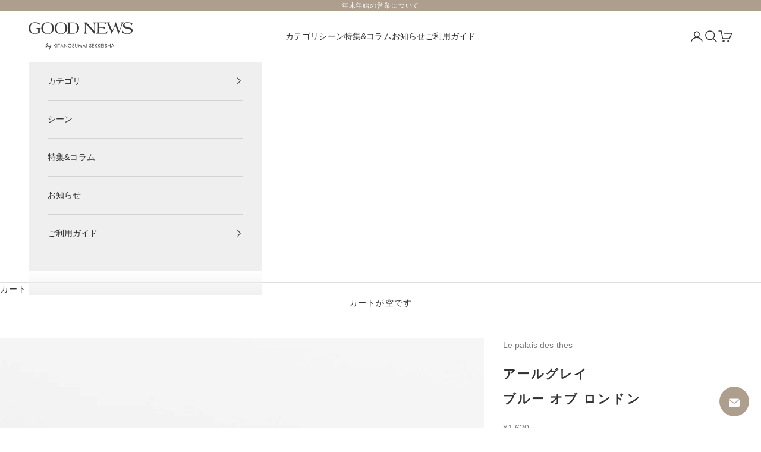

--- FILE ---
content_type: text/html; charset=utf-8
request_url: https://goodnews-online.com/products/%E3%82%A2%E3%83%BC%E3%83%AB%E3%82%B0%E3%83%AC%E3%82%A4-%E3%83%96%E3%83%AB%E3%83%BC%E3%82%AA%E3%83%96%E3%83%AD%E3%83%B3%E3%83%89%E3%83%B3
body_size: 56133
content:
<!doctype html>

<html class="no-js" lang="ja" dir="ltr">
  <head>
    <meta charset="utf-8">
    <meta name="viewport" content="width=device-width, initial-scale=1.0, height=device-height, minimum-scale=1.0, maximum-scale=5.0">

    <title>アールグレイブルー オブ ロンドン</title><meta name="description" content="ベースに良質の雲南紅茶を用いた、清涼感のあるベルガモットの香りとまろやかな味わいが素晴らしいアールグレイです。 雲南紅茶は、苦味や渋みが少なく口当たりがなめらかで甘みの豊かさが特徴。     通常のアールグレイよりもフレッシュな香りが特徴的なオレンジ ベルガモットですっきりとした香りをつけ、お茶のまろやかさに軽さと華やかさを。柑橘の爽やかさが立ち上ります。 お茶の美味しさを求める方におすすめしたいアールグレイです。   =============================== 【ERAL GREY アールグレイ】アールグレイは、茶葉に柑橘の一種であるベルガモットの香りをつけたお茶で、フレーバーティーの一種です。 ベルガモットの"><link rel="canonical" href="https://goodnews-online.com/products/%e3%82%a2%e3%83%bc%e3%83%ab%e3%82%b0%e3%83%ac%e3%82%a4-%e3%83%96%e3%83%ab%e3%83%bc%e3%82%aa%e3%83%96%e3%83%ad%e3%83%b3%e3%83%89%e3%83%b3"><link rel="shortcut icon" href="//goodnews-online.com/cdn/shop/files/goodnews_fv.jpg?v=1707979585&width=96">
      <link rel="apple-touch-icon" href="//goodnews-online.com/cdn/shop/files/goodnews_fv.jpg?v=1707979585&width=180"><link rel="preconnect" href="https://fonts.shopifycdn.com" crossorigin><meta property="og:type" content="product">
  <meta property="og:title" content="アールグレイブルー オブ ロンドン">
  <meta property="product:price:amount" content="1,620">
  <meta property="product:price:currency" content="JPY"><meta property="og:image" content="http://goodnews-online.com/cdn/shop/files/blueoflondon02.jpg?v=1726105972&width=2048">
  <meta property="og:image:secure_url" content="https://goodnews-online.com/cdn/shop/files/blueoflondon02.jpg?v=1726105972&width=2048">
  <meta property="og:image:width" content="1500">
  <meta property="og:image:height" content="1500"><meta property="og:description" content="ベースに良質の雲南紅茶を用いた、清涼感のあるベルガモットの香りとまろやかな味わいが素晴らしいアールグレイです。 雲南紅茶は、苦味や渋みが少なく口当たりがなめらかで甘みの豊かさが特徴。     通常のアールグレイよりもフレッシュな香りが特徴的なオレンジ ベルガモットですっきりとした香りをつけ、お茶のまろやかさに軽さと華やかさを。柑橘の爽やかさが立ち上ります。 お茶の美味しさを求める方におすすめしたいアールグレイです。   =============================== 【ERAL GREY アールグレイ】アールグレイは、茶葉に柑橘の一種であるベルガモットの香りをつけたお茶で、フレーバーティーの一種です。 ベルガモットの"><meta property="og:url" content="https://goodnews-online.com/products/%e3%82%a2%e3%83%bc%e3%83%ab%e3%82%b0%e3%83%ac%e3%82%a4-%e3%83%96%e3%83%ab%e3%83%bc%e3%82%aa%e3%83%96%e3%83%ad%e3%83%b3%e3%83%89%e3%83%b3">
<meta property="og:site_name" content="GOOD NEWS by KITANOSUMAISEKKEISHA"><meta name="twitter:card" content="summary"><meta name="twitter:title" content="アールグレイ&lt;br&gt;ブルー オブ ロンドン">
  <meta name="twitter:description" content="
ベースに良質の雲南紅茶を用いた、清涼感のあるベルガモットの香りとまろやかな味わいが素晴らしいアールグレイです。
雲南紅茶は、苦味や渋みが少なく口当たりがなめらかで甘みの豊かさが特徴。
 
 

通常のアールグレイよりもフレッシュな香りが特徴的なオレンジ ベルガモットですっきりとした香りをつけ、お茶のまろやかさに軽さと華やかさを。柑橘の爽やかさが立ち上ります。
お茶の美味しさを求める方におすすめしたいアールグレイです。
 
===============================
【ERAL GREY アールグレイ】アールグレイは、茶葉に柑橘の一種であるベルガモットの香りをつけたお茶で、フレーバーティーの一種です。
ベルガモットの山地や質、香りの強弱による違いがあります。
 
 

【美味しいお茶の淹れ方】
1. ティーポットとティーカップを温めておきます。
2.汲みたての水を、大きな気泡がぼこぼこなるくらい、完全に沸騰させます。
3.ティーポットに茶葉を入れて、お湯を勢いよく注ぎ入れます。
4.ポットの中で茶葉が浮き沈み（ジャンピング）するのが理想です。
5.パッケージの蒸らし時間が経ったら、ポットの中をスプーンでひとかきし、 ポット下に抽出された紅茶を全体へ行き渡らせて、カップへ注ぎます。　
6.最後の一滴、おいしさの決め手と言われる、ゴールデンドロップまでしっかりと注ぎましょう。
 

LE PALAIS DES THES（ル・パレデテ）の紅茶
「パレデテ」は茶館を意味するフランス語。パリで50人のお茶の専門家や愛好家が質の高いお茶を求めて、自らの会社を設立したのが始まりです。現在に至るまで、お茶の鮮度や品質の確証を得るために、およそ20カ国のお茶の産地に自らが赴き、産地から直接仕入れています。また、定期的にお茶の産地を訪れ、プランテーションでの労働環境や農法、安全規範をより深く理解し、各茶園との間に信頼と有効に裏打ちされた良好な関係を築き上げながら、最良のお茶を提供することを大切にしています。
 
"><meta name="twitter:image" content="https://goodnews-online.com/cdn/shop/files/blueoflondon02.jpg?crop=center&height=1200&v=1726105972&width=1200">
  <meta name="twitter:image:alt" content="">
  <script async crossorigin fetchpriority="high" src="/cdn/shopifycloud/importmap-polyfill/es-modules-shim.2.4.0.js"></script>
<script type="application/ld+json">
  {
    "@context": "https://schema.org",
    "@type": "Product",
    "productID": 7148935577805,
    "offers": [{
          "@type": "Offer",
          "name": "50g",
          "availability":"https://schema.org/InStock",
          "price": 1620.0,
          "priceCurrency": "JPY",
          "priceValidUntil": "2026-01-26","hasMerchantReturnPolicy": {
              "merchantReturnLink": "https:\/\/goodnews-online.com\/policies\/refund-policy"
            },"shippingDetails": {
              "shippingSettingsLink": "https:\/\/goodnews-online.com\/policies\/shipping-policy"
            },"url": "https://goodnews-online.com/products/%E3%82%A2%E3%83%BC%E3%83%AB%E3%82%B0%E3%83%AC%E3%82%A4-%E3%83%96%E3%83%AB%E3%83%BC%E3%82%AA%E3%83%96%E3%83%AD%E3%83%B3%E3%83%89%E3%83%B3?variant=41442005549261"
        },
{
          "@type": "Offer",
          "name": "100g",
          "availability":"https://schema.org/InStock",
          "price": 3024.0,
          "priceCurrency": "JPY",
          "priceValidUntil": "2026-01-26","hasMerchantReturnPolicy": {
              "merchantReturnLink": "https:\/\/goodnews-online.com\/policies\/refund-policy"
            },"shippingDetails": {
              "shippingSettingsLink": "https:\/\/goodnews-online.com\/policies\/shipping-policy"
            },"url": "https://goodnews-online.com/products/%E3%82%A2%E3%83%BC%E3%83%AB%E3%82%B0%E3%83%AC%E3%82%A4-%E3%83%96%E3%83%AB%E3%83%BC%E3%82%AA%E3%83%96%E3%83%AD%E3%83%B3%E3%83%89%E3%83%B3?variant=41442005582029"
        }
],"brand": {
      "@type": "Brand",
      "name": "Le palais des thes"
    },
    "name": "アールグレイ\u003cbr\u003eブルー オブ ロンドン",
    "description": "\nベースに良質の雲南紅茶を用いた、清涼感のあるベルガモットの香りとまろやかな味わいが素晴らしいアールグレイです。\n雲南紅茶は、苦味や渋みが少なく口当たりがなめらかで甘みの豊かさが特徴。\n \n \n\n通常のアールグレイよりもフレッシュな香りが特徴的なオレンジ ベルガモットですっきりとした香りをつけ、お茶のまろやかさに軽さと華やかさを。柑橘の爽やかさが立ち上ります。\nお茶の美味しさを求める方におすすめしたいアールグレイです。\n \n===============================\n【ERAL GREY アールグレイ】アールグレイは、茶葉に柑橘の一種であるベルガモットの香りをつけたお茶で、フレーバーティーの一種です。\nベルガモットの山地や質、香りの強弱による違いがあります。\n \n \n\n【美味しいお茶の淹れ方】\n1. ティーポットとティーカップを温めておきます。\n2.汲みたての水を、大きな気泡がぼこぼこなるくらい、完全に沸騰させます。\n3.ティーポットに茶葉を入れて、お湯を勢いよく注ぎ入れます。\n4.ポットの中で茶葉が浮き沈み（ジャンピング）するのが理想です。\n5.パッケージの蒸らし時間が経ったら、ポットの中をスプーンでひとかきし、 ポット下に抽出された紅茶を全体へ行き渡らせて、カップへ注ぎます。　\n6.最後の一滴、おいしさの決め手と言われる、ゴールデンドロップまでしっかりと注ぎましょう。\n \n\nLE PALAIS DES THES（ル・パレデテ）の紅茶\n「パレデテ」は茶館を意味するフランス語。パリで50人のお茶の専門家や愛好家が質の高いお茶を求めて、自らの会社を設立したのが始まりです。現在に至るまで、お茶の鮮度や品質の確証を得るために、およそ20カ国のお茶の産地に自らが赴き、産地から直接仕入れています。また、定期的にお茶の産地を訪れ、プランテーションでの労働環境や農法、安全規範をより深く理解し、各茶園との間に信頼と有効に裏打ちされた良好な関係を築き上げながら、最良のお茶を提供することを大切にしています。\n \n",
    "category": "紅茶",
    "url": "https://goodnews-online.com/products/%E3%82%A2%E3%83%BC%E3%83%AB%E3%82%B0%E3%83%AC%E3%82%A4-%E3%83%96%E3%83%AB%E3%83%BC%E3%82%AA%E3%83%96%E3%83%AD%E3%83%B3%E3%83%89%E3%83%B3",
    "sku": "","weight": {
      "@type": "QuantitativeValue",
      "unitCode": "kg",
      "value": 0.4
      },"image": {
      "@type": "ImageObject",
      "url": "https://goodnews-online.com/cdn/shop/files/blueoflondon02.jpg?v=1726105972&width=1024",
      "image": "https://goodnews-online.com/cdn/shop/files/blueoflondon02.jpg?v=1726105972&width=1024",
      "name": "",
      "width": "1024",
      "height": "1024"
    }
  }
  </script>



  <script type="application/ld+json">
  {
    "@context": "https://schema.org",
    "@type": "BreadcrumbList",
  "itemListElement": [{
      "@type": "ListItem",
      "position": 1,
      "name": "ホーム",
      "item": "https://goodnews-online.com"
    },{
          "@type": "ListItem",
          "position": 2,
          "name": "アールグレイ\u003cbr\u003eブルー オブ ロンドン",
          "item": "https://goodnews-online.com/products/%E3%82%A2%E3%83%BC%E3%83%AB%E3%82%B0%E3%83%AC%E3%82%A4-%E3%83%96%E3%83%AB%E3%83%BC%E3%82%AA%E3%83%96%E3%83%AD%E3%83%B3%E3%83%89%E3%83%B3"
        }]
  }
  </script>

<style>/* Typography (heading) */
  

/* Typography (body) */
  



:root {
    /* Container */
    --container-max-width: 100%;
    --container-xxs-max-width: 27.5rem; /* 440px */
    --container-xs-max-width: 42.5rem; /* 680px */
    --container-sm-max-width: 61.25rem; /* 980px */
    --container-md-max-width: 71.875rem; /* 1150px */
    --container-lg-max-width: 78.75rem; /* 1260px */
    --container-xl-max-width: 85rem; /* 1360px */
    --container-gutter: 1.25rem;

    --section-vertical-spacing: 2.5rem;
    --section-vertical-spacing-tight:2.5rem;

    --section-stack-gap:2.25rem;
    --section-stack-gap-tight:2.25rem;

    /* Form settings */
    --form-gap: 1.25rem; /* Gap between fieldset and submit button */
    --fieldset-gap: 1rem; /* Gap between each form input within a fieldset */
    --form-control-gap: 0.625rem; /* Gap between input and label (ignored for floating label) */
    --checkbox-control-gap: 0.75rem; /* Horizontal gap between checkbox and its associated label */
    --input-padding-block: 0.65rem; /* Vertical padding for input, textarea and native select */
    --input-padding-inline: 0.8rem; /* Horizontal padding for input, textarea and native select */
    --checkbox-size: 0.875rem; /* Size (width and height) for checkbox */

    /* Other sizes */
    --sticky-area-height: calc(var(--announcement-bar-is-sticky, 0) * var(--announcement-bar-height, 0px) + var(--header-is-sticky, 0) * var(--header-height, 0px));

    /* RTL support */
    --transform-logical-flip: 1;
    --transform-origin-start: left;
    --transform-origin-end: right;

    /**
     * ---------------------------------------------------------------------
     * TYPOGRAPHY
     * ---------------------------------------------------------------------
     */

    /* Font properties */
    --heading-font-family: "system_ui", -apple-system, 'Segoe UI', Roboto, 'Helvetica Neue', 'Noto Sans', 'Liberation Sans', Arial, sans-serif, 'Apple Color Emoji', 'Segoe UI Emoji', 'Segoe UI Symbol', 'Noto Color Emoji';
    --heading-font-weight: 400;
    --heading-font-style: normal;
    --heading-text-transform: uppercase;
    --heading-letter-spacing: 0.13em;
    --text-font-family: "system_ui", -apple-system, 'Segoe UI', Roboto, 'Helvetica Neue', 'Noto Sans', 'Liberation Sans', Arial, sans-serif, 'Apple Color Emoji', 'Segoe UI Emoji', 'Segoe UI Symbol', 'Noto Color Emoji';
    --text-font-weight: 400;
    --text-font-style: normal;
    --text-letter-spacing: 0.01em;
    --button-font: var(--heading-font-style) var(--heading-font-weight) var(--text-sm) / 1.65 var(--heading-font-family);
    --button-text-transform: uppercase;
    --button-letter-spacing: 0.18em;

    /* Font sizes */--text-heading-size-factor: 1.1;
    --text-h1: max(0.6875rem, clamp(1.375rem, 1.146341463414634rem + 0.975609756097561vw, 2rem) * var(--text-heading-size-factor));
    --text-h2: max(0.6875rem, clamp(1.25rem, 1.0670731707317074rem + 0.7804878048780488vw, 1.75rem) * var(--text-heading-size-factor));
    --text-h3: max(0.6875rem, clamp(1.125rem, 1.0335365853658536rem + 0.3902439024390244vw, 1.375rem) * var(--text-heading-size-factor));
    --text-h4: max(0.6875rem, clamp(1rem, 0.9542682926829268rem + 0.1951219512195122vw, 1.125rem) * var(--text-heading-size-factor));
    --text-h5: calc(0.875rem * var(--text-heading-size-factor));
    --text-h6: calc(0.75rem * var(--text-heading-size-factor));

    --text-xs: 0.75rem;
    --text-sm: 0.8125rem;
    --text-base: 0.875rem;
    --text-lg: 1.0rem;
    --text-xl: 1.125rem;

    /* Rounded variables (used for border radius) */
    --rounded-full: 9999px;
    --button-border-radius: 0.0rem;
    --input-border-radius: 0.0rem;

    /* Box shadow */
    --shadow-sm: 0 2px 8px rgb(0 0 0 / 0.05);
    --shadow: 0 5px 15px rgb(0 0 0 / 0.05);
    --shadow-md: 0 5px 30px rgb(0 0 0 / 0.05);
    --shadow-block: px px px rgb(var(--text-primary) / 0.0);

    /**
     * ---------------------------------------------------------------------
     * OTHER
     * ---------------------------------------------------------------------
     */

    --checkmark-svg-url: url(//goodnews-online.com/cdn/shop/t/17/assets/checkmark.svg?v=77552481021870063511705546015);
    --cursor-zoom-in-svg-url: url(//goodnews-online.com/cdn/shop/t/17/assets/cursor-zoom-in.svg?v=108955593645391258671705556843);
  }

  [dir="rtl"]:root {
    /* RTL support */
    --transform-logical-flip: -1;
    --transform-origin-start: right;
    --transform-origin-end: left;
  }

  @media screen and (min-width: 700px) {
    :root {
      /* Typography (font size) */
      --text-xs: 0.75rem;
      --text-sm: 0.8125rem;
      --text-base: 0.875rem;
      --text-lg: 1.0rem;
      --text-xl: 1.25rem;

      /* Spacing settings */
      --container-gutter: 2rem;
    }
  }

  @media screen and (min-width: 1000px) {
    :root {
      /* Spacing settings */
      --container-gutter: 3rem;

      --section-vertical-spacing: 4rem;
      --section-vertical-spacing-tight: 4rem;

      --section-stack-gap:3rem;
      --section-stack-gap-tight:3rem;
    }
  }:root {/* Overlay used for modal */
    --page-overlay: 0 0 0 / 0.4;

    /* We use the first scheme background as default */
    --page-background: ;

    /* Product colors */
    --on-sale-text: 178 34 34;
    --on-sale-badge-background: 178 34 34;
    --on-sale-badge-text: 255 255 255;
    --sold-out-badge-background: 239 239 239;
    --sold-out-badge-text: 0 0 0 / 0.65;
    --custom-badge-background: 28 28 28;
    --custom-badge-text: 255 255 255;
    --star-color: 28 28 28;

    /* Status colors */
    --success-background: 212 227 203;
    --success-text: 48 122 7;
    --warning-background: 253 241 224;
    --warning-text: 237 138 0;
    --error-background: 237 202 202;
    --error-text: 178 34 34;
  }.color-scheme--scheme-1 {
      /* Color settings */--accent: 85 85 85;
      --text-color: 51 51 51;
      --background: 255 255 255 / 1.0;
      --background-without-opacity: 255 255 255;
      --background-gradient: ;--border-color: 224 224 224;/* Button colors */
      --button-background: 85 85 85;
      --button-text-color: 255 255 255;

      /* Circled buttons */
      --circle-button-background: 255 255 255;
      --circle-button-text-color: 85 85 85;
    }.shopify-section:has(.section-spacing.color-scheme--bg-54922f2e920ba8346f6dc0fba343d673) + .shopify-section:has(.section-spacing.color-scheme--bg-54922f2e920ba8346f6dc0fba343d673:not(.bordered-section)) .section-spacing {
      padding-block-start: 0;
    }.color-scheme--scheme-2 {
      /* Color settings */--accent: 85 85 85;
      --text-color: 51 51 51;
      --background: 239 239 239 / 1.0;
      --background-without-opacity: 239 239 239;
      --background-gradient: ;--border-color: 211 211 211;/* Button colors */
      --button-background: 85 85 85;
      --button-text-color: 255 255 255;

      /* Circled buttons */
      --circle-button-background: 255 255 255;
      --circle-button-text-color: 51 51 51;
    }.shopify-section:has(.section-spacing.color-scheme--bg-609ecfcfee2f667ac6c12366fc6ece56) + .shopify-section:has(.section-spacing.color-scheme--bg-609ecfcfee2f667ac6c12366fc6ece56:not(.bordered-section)) .section-spacing {
      padding-block-start: 0;
    }.color-scheme--scheme-3 {
      /* Color settings */--accent: 255 255 255;
      --text-color: 255 255 255;
      --background: 174 158 142 / 1.0;
      --background-without-opacity: 174 158 142;
      --background-gradient: ;--border-color: 186 173 159;/* Button colors */
      --button-background: 255 255 255;
      --button-text-color: 28 28 28;

      /* Circled buttons */
      --circle-button-background: 255 255 255;
      --circle-button-text-color: 51 51 51;
    }.shopify-section:has(.section-spacing.color-scheme--bg-5bf5764c56ee60c683973387df546236) + .shopify-section:has(.section-spacing.color-scheme--bg-5bf5764c56ee60c683973387df546236:not(.bordered-section)) .section-spacing {
      padding-block-start: 0;
    }.color-scheme--scheme-4 {
      /* Color settings */--accent: 239 239 239;
      --text-color: 255 255 255;
      --background: 0 0 0 / 0.0;
      --background-without-opacity: 0 0 0;
      --background-gradient: ;--border-color: 255 255 255;/* Button colors */
      --button-background: 239 239 239;
      --button-text-color: 51 51 51;

      /* Circled buttons */
      --circle-button-background: 255 255 255;
      --circle-button-text-color: 85 85 85;
    }.shopify-section:has(.section-spacing.color-scheme--bg-3671eee015764974ee0aef1536023e0f) + .shopify-section:has(.section-spacing.color-scheme--bg-3671eee015764974ee0aef1536023e0f:not(.bordered-section)) .section-spacing {
      padding-block-start: 0;
    }.color-scheme--scheme-821d9c3c-bf19-4944-9ac7-a27924a125ef {
      /* Color settings */--accent: 255 255 255;
      --text-color: 255 255 255;
      --background: 85 85 85 / 1.0;
      --background-without-opacity: 85 85 85;
      --background-gradient: ;--border-color: 111 111 111;/* Button colors */
      --button-background: 255 255 255;
      --button-text-color: 51 51 51;

      /* Circled buttons */
      --circle-button-background: 255 255 255;
      --circle-button-text-color: 85 85 85;
    }.shopify-section:has(.section-spacing.color-scheme--bg-9424769ee4aea12b95dedebda348352d) + .shopify-section:has(.section-spacing.color-scheme--bg-9424769ee4aea12b95dedebda348352d:not(.bordered-section)) .section-spacing {
      padding-block-start: 0;
    }.color-scheme--scheme-aba22888-0698-4476-91b1-e0bc69ea1c52 {
      /* Color settings */--accent: 255 255 255;
      --text-color: 255 255 255;
      --background: 190 150 149 / 1.0;
      --background-without-opacity: 190 150 149;
      --background-gradient: ;--border-color: 200 166 165;/* Button colors */
      --button-background: 255 255 255;
      --button-text-color: 85 85 85;

      /* Circled buttons */
      --circle-button-background: 255 255 255;
      --circle-button-text-color: 85 85 85;
    }.shopify-section:has(.section-spacing.color-scheme--bg-a3210e5ff78c3e2d7a4bce6e36905499) + .shopify-section:has(.section-spacing.color-scheme--bg-a3210e5ff78c3e2d7a4bce6e36905499:not(.bordered-section)) .section-spacing {
      padding-block-start: 0;
    }.color-scheme--dialog {
      /* Color settings */--accent: 85 85 85;
      --text-color: 51 51 51;
      --background: 239 239 239 / 1.0;
      --background-without-opacity: 239 239 239;
      --background-gradient: ;--border-color: 211 211 211;/* Button colors */
      --button-background: 85 85 85;
      --button-text-color: 255 255 255;

      /* Circled buttons */
      --circle-button-background: 255 255 255;
      --circle-button-text-color: 51 51 51;
    }
</style><script>
  document.documentElement.classList.replace('no-js', 'js');

  // This allows to expose several variables to the global scope, to be used in scripts
  window.themeVariables = {
    settings: {
      showPageTransition: false,
      pageType: "product",
      moneyFormat: "¥{{amount_no_decimals}}",
      moneyWithCurrencyFormat: "¥{{amount_no_decimals}} ",
      currencyCodeEnabled: false,
      cartType: "page",
      staggerMenuApparition: true
    },

    strings: {
      addToCartButton: "カートに追加",
      soldOutButton: "売り切れ",
      preOrderButton: "先行予約",
      unavailableButton: "選択不可能",
      addedToCart: "カートに追加されました！",
      closeGallery: "閉じる",
      zoomGallery: "ズームイン",
      errorGallery: "画像を表示できません",
      soldOutBadge: "売り切れ",
      discountBadge: "@@オフ",
      sku: "SKU:",
      shippingEstimatorNoResults: "申し訳ありませんが、お客様のご住所への発送は現在行っておりません",
      shippingEstimatorOneResult: "お客様のご住所には下記の配送料金(合計)が適用される予定です：",
      shippingEstimatorMultipleResults: "お客様のご住所に合わせて、複数の配送料金が選択できます:",
      shippingEstimatorError: "配送料金の取得中に1つ以上のエラーが発生しました:",
      next: "次へ",
      previous: "前へ"
    },

    mediaQueries: {
      'sm': 'screen and (min-width: 700px)',
      'md': 'screen and (min-width: 1000px)',
      'lg': 'screen and (min-width: 1150px)',
      'xl': 'screen and (min-width: 1400px)',
      '2xl': 'screen and (min-width: 1600px)',
      'sm-max': 'screen and (max-width: 699px)',
      'md-max': 'screen and (max-width: 999px)',
      'lg-max': 'screen and (max-width: 1149px)',
      'xl-max': 'screen and (max-width: 1399px)',
      '2xl-max': 'screen and (max-width: 1599px)',
      'motion-safe': '(prefers-reduced-motion: no-preference)',
      'motion-reduce': '(prefers-reduced-motion: reduce)',
      'supports-hover': 'screen and (pointer: fine)',
      'supports-touch': 'screen and (hover: none)'
    }
  };</script><script>
      if (!(HTMLScriptElement.supports && HTMLScriptElement.supports('importmap'))) {
        const importMapPolyfill = document.createElement('script');
        importMapPolyfill.async = true;
        importMapPolyfill.src = "//goodnews-online.com/cdn/shop/t/17/assets/es-module-shims.min.js?v=46445230004644522171705545998";

        document.head.appendChild(importMapPolyfill);
      }
    </script>

    <script type="importmap">{
        "imports": {
          "vendor": "//goodnews-online.com/cdn/shop/t/17/assets/vendor.min.js?v=180270185114800816751705545999",
          "theme": "//goodnews-online.com/cdn/shop/t/17/assets/theme.js?v=72592098415636045991705545999",
          "photoswipe": "//goodnews-online.com/cdn/shop/t/17/assets/photoswipe.min.js?v=455721481654031911705545998"
        }
      }
    </script>

    <script type="module" src="//goodnews-online.com/cdn/shop/t/17/assets/vendor.min.js?v=180270185114800816751705545999"></script>
    <script type="module" src="//goodnews-online.com/cdn/shop/t/17/assets/theme.js?v=72592098415636045991705545999"></script>

    <script>window.performance && window.performance.mark && window.performance.mark('shopify.content_for_header.start');</script><meta name="facebook-domain-verification" content="5mhlaxk19ct274rgbssfiu6349qkx9">
<meta name="facebook-domain-verification" content="x2tdt8naol6wvtju1fs9ennxgoi4lr">
<meta name="google-site-verification" content="vcTtpdSF4Q502Bv2BuTx0WoDcfepe3GZBEg0KzAK9EA">
<meta name="google-site-verification" content="--n0bRl98I9km2Nj4tvGyhpr0h-WhsT5ww6rA3K9tzU">
<meta id="shopify-digital-wallet" name="shopify-digital-wallet" content="/57299370189/digital_wallets/dialog">
<link rel="alternate" type="application/json+oembed" href="https://goodnews-online.com/products/%e3%82%a2%e3%83%bc%e3%83%ab%e3%82%b0%e3%83%ac%e3%82%a4-%e3%83%96%e3%83%ab%e3%83%bc%e3%82%aa%e3%83%96%e3%83%ad%e3%83%b3%e3%83%89%e3%83%b3.oembed">
<script async="async" src="/checkouts/internal/preloads.js?locale=ja-JP"></script>
<script id="shopify-features" type="application/json">{"accessToken":"879ce21b674686434e4987287c3f3f08","betas":["rich-media-storefront-analytics"],"domain":"goodnews-online.com","predictiveSearch":false,"shopId":57299370189,"locale":"ja"}</script>
<script>var Shopify = Shopify || {};
Shopify.shop = "goodnews-ks.myshopify.com";
Shopify.locale = "ja";
Shopify.currency = {"active":"JPY","rate":"1.0"};
Shopify.country = "JP";
Shopify.theme = {"name":"Prestige","id":155550875853,"schema_name":"Prestige","schema_version":"8.3.0","theme_store_id":855,"role":"main"};
Shopify.theme.handle = "null";
Shopify.theme.style = {"id":null,"handle":null};
Shopify.cdnHost = "goodnews-online.com/cdn";
Shopify.routes = Shopify.routes || {};
Shopify.routes.root = "/";</script>
<script type="module">!function(o){(o.Shopify=o.Shopify||{}).modules=!0}(window);</script>
<script>!function(o){function n(){var o=[];function n(){o.push(Array.prototype.slice.apply(arguments))}return n.q=o,n}var t=o.Shopify=o.Shopify||{};t.loadFeatures=n(),t.autoloadFeatures=n()}(window);</script>
<script id="shop-js-analytics" type="application/json">{"pageType":"product"}</script>
<script defer="defer" async type="module" src="//goodnews-online.com/cdn/shopifycloud/shop-js/modules/v2/client.init-shop-cart-sync_CRO8OuKI.ja.esm.js"></script>
<script defer="defer" async type="module" src="//goodnews-online.com/cdn/shopifycloud/shop-js/modules/v2/chunk.common_A56sv42F.esm.js"></script>
<script type="module">
  await import("//goodnews-online.com/cdn/shopifycloud/shop-js/modules/v2/client.init-shop-cart-sync_CRO8OuKI.ja.esm.js");
await import("//goodnews-online.com/cdn/shopifycloud/shop-js/modules/v2/chunk.common_A56sv42F.esm.js");

  window.Shopify.SignInWithShop?.initShopCartSync?.({"fedCMEnabled":true,"windoidEnabled":true});

</script>
<script>(function() {
  var isLoaded = false;
  function asyncLoad() {
    if (isLoaded) return;
    isLoaded = true;
    var urls = ["https:\/\/delivery-date-and-time-picker.amp.tokyo\/script_tags\/cart_attributes.js?shop=goodnews-ks.myshopify.com","https:\/\/example.com\/my_script.js?shop=goodnews-ks.myshopify.com","https:\/\/example.com\/my_script.js?shop=goodnews-ks.myshopify.com","https:\/\/example.com\/my_script.js?shop=goodnews-ks.myshopify.com","https:\/\/example.com\/my_script.js?shop=goodnews-ks.myshopify.com","https:\/\/example.com\/my_script.js?shop=goodnews-ks.myshopify.com","https:\/\/example.com\/my_script.js?shop=goodnews-ks.myshopify.com","https:\/\/example.com\/my_script.js?shop=goodnews-ks.myshopify.com","https:\/\/example.com\/my_script.js?shop=goodnews-ks.myshopify.com","https:\/\/example.com\/my_script.js?shop=goodnews-ks.myshopify.com","https:\/\/example.com\/my_script.js?shop=goodnews-ks.myshopify.com","https:\/\/example.com\/my_script.js?shop=goodnews-ks.myshopify.com","https:\/\/example.com\/my_script.js?shop=goodnews-ks.myshopify.com","\/\/cdn.shopify.com\/proxy\/e6518f451ba23fe08cfcb03c9ecc03466814216da25b4faf39f435c0b5139889\/cdn.nfcube.com\/instafeed-2c9ac09840e2d60b6343636aad9d0a7b.js?shop=goodnews-ks.myshopify.com\u0026sp-cache-control=cHVibGljLCBtYXgtYWdlPTkwMA"];
    for (var i = 0; i < urls.length; i++) {
      var s = document.createElement('script');
      s.type = 'text/javascript';
      s.async = true;
      s.src = urls[i];
      var x = document.getElementsByTagName('script')[0];
      x.parentNode.insertBefore(s, x);
    }
  };
  if(window.attachEvent) {
    window.attachEvent('onload', asyncLoad);
  } else {
    window.addEventListener('load', asyncLoad, false);
  }
})();</script>
<script id="__st">var __st={"a":57299370189,"offset":32400,"reqid":"8a82bee6-bcea-421d-a560-474fdb56d34d-1768526865","pageurl":"goodnews-online.com\/products\/%E3%82%A2%E3%83%BC%E3%83%AB%E3%82%B0%E3%83%AC%E3%82%A4-%E3%83%96%E3%83%AB%E3%83%BC%E3%82%AA%E3%83%96%E3%83%AD%E3%83%B3%E3%83%89%E3%83%B3","u":"07205cefcac0","p":"product","rtyp":"product","rid":7148935577805};</script>
<script>window.ShopifyPaypalV4VisibilityTracking = true;</script>
<script id="captcha-bootstrap">!function(){'use strict';const t='contact',e='account',n='new_comment',o=[[t,t],['blogs',n],['comments',n],[t,'customer']],c=[[e,'customer_login'],[e,'guest_login'],[e,'recover_customer_password'],[e,'create_customer']],r=t=>t.map((([t,e])=>`form[action*='/${t}']:not([data-nocaptcha='true']) input[name='form_type'][value='${e}']`)).join(','),a=t=>()=>t?[...document.querySelectorAll(t)].map((t=>t.form)):[];function s(){const t=[...o],e=r(t);return a(e)}const i='password',u='form_key',d=['recaptcha-v3-token','g-recaptcha-response','h-captcha-response',i],f=()=>{try{return window.sessionStorage}catch{return}},m='__shopify_v',_=t=>t.elements[u];function p(t,e,n=!1){try{const o=window.sessionStorage,c=JSON.parse(o.getItem(e)),{data:r}=function(t){const{data:e,action:n}=t;return t[m]||n?{data:e,action:n}:{data:t,action:n}}(c);for(const[e,n]of Object.entries(r))t.elements[e]&&(t.elements[e].value=n);n&&o.removeItem(e)}catch(o){console.error('form repopulation failed',{error:o})}}const l='form_type',E='cptcha';function T(t){t.dataset[E]=!0}const w=window,h=w.document,L='Shopify',v='ce_forms',y='captcha';let A=!1;((t,e)=>{const n=(g='f06e6c50-85a8-45c8-87d0-21a2b65856fe',I='https://cdn.shopify.com/shopifycloud/storefront-forms-hcaptcha/ce_storefront_forms_captcha_hcaptcha.v1.5.2.iife.js',D={infoText:'hCaptchaによる保護',privacyText:'プライバシー',termsText:'利用規約'},(t,e,n)=>{const o=w[L][v],c=o.bindForm;if(c)return c(t,g,e,D).then(n);var r;o.q.push([[t,g,e,D],n]),r=I,A||(h.body.append(Object.assign(h.createElement('script'),{id:'captcha-provider',async:!0,src:r})),A=!0)});var g,I,D;w[L]=w[L]||{},w[L][v]=w[L][v]||{},w[L][v].q=[],w[L][y]=w[L][y]||{},w[L][y].protect=function(t,e){n(t,void 0,e),T(t)},Object.freeze(w[L][y]),function(t,e,n,w,h,L){const[v,y,A,g]=function(t,e,n){const i=e?o:[],u=t?c:[],d=[...i,...u],f=r(d),m=r(i),_=r(d.filter((([t,e])=>n.includes(e))));return[a(f),a(m),a(_),s()]}(w,h,L),I=t=>{const e=t.target;return e instanceof HTMLFormElement?e:e&&e.form},D=t=>v().includes(t);t.addEventListener('submit',(t=>{const e=I(t);if(!e)return;const n=D(e)&&!e.dataset.hcaptchaBound&&!e.dataset.recaptchaBound,o=_(e),c=g().includes(e)&&(!o||!o.value);(n||c)&&t.preventDefault(),c&&!n&&(function(t){try{if(!f())return;!function(t){const e=f();if(!e)return;const n=_(t);if(!n)return;const o=n.value;o&&e.removeItem(o)}(t);const e=Array.from(Array(32),(()=>Math.random().toString(36)[2])).join('');!function(t,e){_(t)||t.append(Object.assign(document.createElement('input'),{type:'hidden',name:u})),t.elements[u].value=e}(t,e),function(t,e){const n=f();if(!n)return;const o=[...t.querySelectorAll(`input[type='${i}']`)].map((({name:t})=>t)),c=[...d,...o],r={};for(const[a,s]of new FormData(t).entries())c.includes(a)||(r[a]=s);n.setItem(e,JSON.stringify({[m]:1,action:t.action,data:r}))}(t,e)}catch(e){console.error('failed to persist form',e)}}(e),e.submit())}));const S=(t,e)=>{t&&!t.dataset[E]&&(n(t,e.some((e=>e===t))),T(t))};for(const o of['focusin','change'])t.addEventListener(o,(t=>{const e=I(t);D(e)&&S(e,y())}));const B=e.get('form_key'),M=e.get(l),P=B&&M;t.addEventListener('DOMContentLoaded',(()=>{const t=y();if(P)for(const e of t)e.elements[l].value===M&&p(e,B);[...new Set([...A(),...v().filter((t=>'true'===t.dataset.shopifyCaptcha))])].forEach((e=>S(e,t)))}))}(h,new URLSearchParams(w.location.search),n,t,e,['guest_login'])})(!0,!0)}();</script>
<script integrity="sha256-4kQ18oKyAcykRKYeNunJcIwy7WH5gtpwJnB7kiuLZ1E=" data-source-attribution="shopify.loadfeatures" defer="defer" src="//goodnews-online.com/cdn/shopifycloud/storefront/assets/storefront/load_feature-a0a9edcb.js" crossorigin="anonymous"></script>
<script data-source-attribution="shopify.dynamic_checkout.dynamic.init">var Shopify=Shopify||{};Shopify.PaymentButton=Shopify.PaymentButton||{isStorefrontPortableWallets:!0,init:function(){window.Shopify.PaymentButton.init=function(){};var t=document.createElement("script");t.src="https://goodnews-online.com/cdn/shopifycloud/portable-wallets/latest/portable-wallets.ja.js",t.type="module",document.head.appendChild(t)}};
</script>
<script data-source-attribution="shopify.dynamic_checkout.buyer_consent">
  function portableWalletsHideBuyerConsent(e){var t=document.getElementById("shopify-buyer-consent"),n=document.getElementById("shopify-subscription-policy-button");t&&n&&(t.classList.add("hidden"),t.setAttribute("aria-hidden","true"),n.removeEventListener("click",e))}function portableWalletsShowBuyerConsent(e){var t=document.getElementById("shopify-buyer-consent"),n=document.getElementById("shopify-subscription-policy-button");t&&n&&(t.classList.remove("hidden"),t.removeAttribute("aria-hidden"),n.addEventListener("click",e))}window.Shopify?.PaymentButton&&(window.Shopify.PaymentButton.hideBuyerConsent=portableWalletsHideBuyerConsent,window.Shopify.PaymentButton.showBuyerConsent=portableWalletsShowBuyerConsent);
</script>
<script>
  function portableWalletsCleanup(e){e&&e.src&&console.error("Failed to load portable wallets script "+e.src);var t=document.querySelectorAll("shopify-accelerated-checkout .shopify-payment-button__skeleton, shopify-accelerated-checkout-cart .wallet-cart-button__skeleton"),e=document.getElementById("shopify-buyer-consent");for(let e=0;e<t.length;e++)t[e].remove();e&&e.remove()}function portableWalletsNotLoadedAsModule(e){e instanceof ErrorEvent&&"string"==typeof e.message&&e.message.includes("import.meta")&&"string"==typeof e.filename&&e.filename.includes("portable-wallets")&&(window.removeEventListener("error",portableWalletsNotLoadedAsModule),window.Shopify.PaymentButton.failedToLoad=e,"loading"===document.readyState?document.addEventListener("DOMContentLoaded",window.Shopify.PaymentButton.init):window.Shopify.PaymentButton.init())}window.addEventListener("error",portableWalletsNotLoadedAsModule);
</script>

<script type="module" src="https://goodnews-online.com/cdn/shopifycloud/portable-wallets/latest/portable-wallets.ja.js" onError="portableWalletsCleanup(this)" crossorigin="anonymous"></script>
<script nomodule>
  document.addEventListener("DOMContentLoaded", portableWalletsCleanup);
</script>

<script id='scb4127' type='text/javascript' async='' src='https://goodnews-online.com/cdn/shopifycloud/privacy-banner/storefront-banner.js'></script><link id="shopify-accelerated-checkout-styles" rel="stylesheet" media="screen" href="https://goodnews-online.com/cdn/shopifycloud/portable-wallets/latest/accelerated-checkout-backwards-compat.css" crossorigin="anonymous">
<style id="shopify-accelerated-checkout-cart">
        #shopify-buyer-consent {
  margin-top: 1em;
  display: inline-block;
  width: 100%;
}

#shopify-buyer-consent.hidden {
  display: none;
}

#shopify-subscription-policy-button {
  background: none;
  border: none;
  padding: 0;
  text-decoration: underline;
  font-size: inherit;
  cursor: pointer;
}

#shopify-subscription-policy-button::before {
  box-shadow: none;
}

      </style>

<script>window.performance && window.performance.mark && window.performance.mark('shopify.content_for_header.end');</script>
<link href="//goodnews-online.com/cdn/shop/t/17/assets/theme.css?v=97917214735125914591739772847" rel="stylesheet" type="text/css" media="all" /><script src="https://kit.fontawesome.com/4aa0b516e7.js" crossorigin="anonymous"></script>
    <script src="https://kit.fontawesome.com/bc1df294c2.js" crossorigin="anonymous"></script>

<!-- BEGIN app block: shopify://apps/swatch-king/blocks/variant-swatch-king/0850b1e4-ba30-4a0d-a8f4-f9a939276d7d -->


















































  <script>
    window.vsk_data = function(){
      return {
        "block_collection_settings": {"alignment":"left","enable":true,"swatch_location":"After price","switch_on_hover":true,"preselect_variant":false,"current_template":"product"},
        "currency": "JPY",
        "currency_symbol": "¥",
        "primary_locale": "ja",
        "localized_string": {},
        "app_setting_styles": {"products_swatch_presentation":{"slide_left_button_svg":"","slide_right_button_svg":""},"collections_swatch_presentation":{"minified":false,"minified_products":false,"minified_template":"+{count}","slide_left_button_svg":"","minified_display_count":[3,6],"slide_right_button_svg":""}},
        "app_setting": {"display_logs":false,"default_preset":34480,"pre_hide_strategy":"hide-all-theme-selectors","swatch_url_source":"cdn","product_data_source":"storefront","data_url_source":"cdn","new_script":true},
        "app_setting_config": {"app_execution_strategy":"all","collections_options_disabled":null,"default_swatch_image":"","do_not_select_an_option":{"text":"{{ option_name }}","status":true,"control_add_to_cart":true,"allow_virtual_trigger":true,"make_a_selection_text":"{{ option_name }}","auto_select_options_list":[]},"history_free_group_navigation":false,"notranslate":false,"products_options_disabled":null,"size_chart":{"type":"theme","labels":"size,sizes,taille,größe,tamanho,tamaño,koko,サイズ","position":"right","size_chart_app":"","size_chart_app_css":"","size_chart_app_selector":""},"session_storage_timeout_seconds":60,"enable_swatch":{"cart":{"enable_on_cart_product_grid":true,"enable_on_cart_featured_product":true},"home":{"enable_on_home_product_grid":true,"enable_on_home_featured_product":true},"pages":{"enable_on_custom_product_grid":true,"enable_on_custom_featured_product":true},"article":{"enable_on_article_product_grid":true,"enable_on_article_featured_product":true},"products":{"enable_on_main_product":true,"enable_on_product_grid":true},"collections":{"enable_on_collection_quick_view":true,"enable_on_collection_product_grid":true},"list_collections":{"enable_on_list_collection_quick_view":true,"enable_on_list_collection_product_grid":true}},"product_template":{"group_swatches":true,"variant_swatches":true},"product_batch_size":250,"use_optimized_urls":true,"enable_error_tracking":true,"enable_event_tracking":false,"preset_badge":{"order":[{"name":"sold_out","order":0},{"name":"sale","order":1},{"name":"new","order":2}],"new_badge_text":"NEW","new_badge_color":"#FFFFFF","sale_badge_text":"SALE","sale_badge_color":"#FFFFFF","new_badge_bg_color":"#121212D1","sale_badge_bg_color":"#D91C01D1","sold_out_badge_text":"SOLD OUT","sold_out_badge_color":"#FFFFFF","new_show_when_all_same":false,"sale_show_when_all_same":false,"sold_out_badge_bg_color":"#BBBBBBD1","new_product_max_duration":90,"sold_out_show_when_all_same":false,"min_price_diff_for_sale_badge":5}},
        "theme_settings_map": {"122962968781":71100,"122963230925":51643,"124201894093":71134,"124242657485":71148,"125341073613":51643,"131054960845":51643,"124281979085":21850,"155550875853":121078,"155534295245":51643,"155550548173":121074,"155550449869":121072,"122962542797":71056,"131224993997":71082},
        "theme_settings": {"71100":{"id":71100,"configurations":{"products":{"theme_type":"dawn","swatch_root":{"position":"before","selector":"form[action=\"\/cart\/add\"]:not([id*=\"install\"]):not([id*=\"bar\"])","groups_selector":"","section_selector":"[id*=\"shopify\"][id*=\"main\"][id*=\"template\"], [class*=\"featured\"][class*=\"product\"]:not([class*=\"collection\"]):not([class*=\"gallery\"]):not([class*=\"item\"]):not([class*=\"heading\"]), [class*=\"index\"] [data-section-type=\"product\"], [data-section-type=\"featured-product\"],  [class*=\"index\"] [data-section-type=\"product-template\"], [data-product-type=\"featured\"]","secondary_position":"","secondary_selector":"","use_section_as_root":true},"option_selectors":"[class*=\"variant\"] input[type=\"radio\"],\n[class*=\"form\"] input[type=\"radio\"],\n[class*=\"option\"] input[type=\"radio\"],\n[class*=\"form\"] select:not([name=\"id\"]),\n[class*=\"option\"] select:not([name=\"id\"]),\n[class*=\"variant\"] select:not([name=\"id\"])","selectors_to_hide":["variant-radios, variant-selects, product-variants, variant-selection, product-variant-selector, [class*=\"option\"][class*=\"selector\"], .selector-wrapper:not([class*=\"qty\"]):not([class*=\"quantity\"]), .variant-wrapper, .product-form__variants, .product-form__swatches, .swatches__container, [class*=\"variant\"][class*=\"picker\"], .product-variants, .product__variant-select, .variations"],"json_data_selector":"","add_to_cart_selector":"[name=\"add\"], [data-action*=\"add\"][data-action*=\"cart\"], [data-product-atc],  [id*=\"addToCart\"], [data-add-button], [value=\"Add to cart\"]","custom_button_params":{"data":[{"value_attribute":"data-value","option_attribute":"data-name"}],"selected_selector":".active"},"option_index_attributes":["data-index","data-option-position","data-object","data-product-option","data-option-index","name","data-escape"],"add_to_cart_text_selector":"[name=\"add\"] \u003e span:not([class*=\"load\"]):not([class*=\"added\"]):not([class*=\"complete\"]):not([class*=\"symbol\"]), [data-add-to-cart-text], .atc-button--text, [data-add-button-text]","selectors_to_hide_override":"","add_to_cart_enabled_classes":"","add_to_cart_disabled_classes":""},"collections":{"grid_updates":[{"name":"price","template":"\u003cdiv class=\"price price--on-sale\"\u003e\n\u003cspan class=\"price-item price-item--regular\" {display_on_sale}\u003e{compare_at_price_with_format}\u003c\/span\u003e\n\u003cspan {display_on_sale}\u003e\u0026nbsp\u003c\/span\u003e\n\u003cspan class=\"price-item price-item--sale\" \u003e{price_with_format}\u003c\/span\u003e\n\u003c\/div\u003e","display_position":"replace","display_selector":"[class*=\"Price\"][class*=\"Heading\"], .grid-product__price, .price:not(.price-list .price), .product-price, .price-list, .product-grid--price, .product-card__price, .product__price, product-price, .product-item__price, [data-price-wrapper], .product-list-item-price, .product-item-price","element_selector":""}],"data_selectors":{"url":"a","title":"[class*=\"title\"], [class*=\"heading\"]","attributes":[],"form_input":"[name=\"id\"]","featured_image":"img:nth-child(1):not([class*=\"second\"] img):not(.product-item__bg__inner img):not([class*=\"two\"] img):not([class*=\"hidden\"] img), img[class*=\"primary\"], [class*=\"primary\"] img, .reveal img:not(.hidden img), [class*=\"main\"][class*=\"image\"] picture, [data-primary-media] img","secondary_image":"[class*=\"secondary\"] img:nth-child(2):not([class*=\"with\"]):not([class*=\"has\"]):not([class*=\"show\"]):not([class*=\"primary\"] img), .product-item__bg__under img, img[class*=\"alternate\"], .media--hover-effect img:nth-child(2), .hidden img, img.hidden, picture[style*=\"none\"], .not-first img, .product--hover-image img, .product-thumb-hover img, img.secondary-media-hidden, img[class*=\"secondary\"]"},"attribute_updates":[{"selector":"","template":"","attribute":""}],"selectors_to_hide":[],"json_data_selector":"[sa-swatch-json]","swatch_root_selector":".ProductItem, .product-item, .product-block, .grid-view-item, .product-grid li.grid__item, .grid-product, .product-grid-item, .type-product-grid-item, .product-card, .product-index, .grid .card:not(.grid__item .card), .grid product-card, .product-list-item, .product--root, .product-thumbnail, .collection-page__product, [data-product-item], [data-product-grid-item], [data-product-grid]","swatch_display_options":[{"label":"After image","position":"before","selector":"[class*=\"content\"][class*=\"card\"], [class*=\"info\"][class*=\"card\"], [class*=\"Info\"][class*=\"Item\"], [class*=\"info\"][class*=\"product\"]:not([class*=\"inner\"]),  [class*=\"grid\"][class*=\"meta\"], .product-details, [class*=\"product\"][class*=\"caption\"]"},{"label":"After price","position":"after","selector":"[class*=\"Price\"][class*=\"Heading\"], .grid-product__price, .price:not(.price-list .price), .product-price, .price-list, .product-grid--price, .product-card__price, .product__price, product-price, .product-item__price, [data-price-wrapper], .product-list-item-price, .product-item-price"},{"label":"After title","position":"after","selector":"[class*=\"title\"], [class*=\"heading\"]"}]}},"settings":{"products":{"handleize":false,"init_deferred":false,"label_split_symbol":":","size_chart_selector":"[aria-controls*=\"size-chart\"],[aria-controls*=\"size-guide\"]","persist_group_variant":true,"hide_single_value_option":"none"},"collections":{"layer_index":2,"display_label":false,"continuous_lookup":3000,"json_data_from_api":true,"label_split_symbol":"-","price_trailing_zeroes":false,"hide_single_value_option":"none"}},"custom_scripts":[],"custom_css":"","theme_store_ids":[829],"schema_theme_names":["Narrative"],"pre_hide_css_code":null},"51643":{"id":51643,"configurations":{"products":{"theme_type":"dawn","swatch_root":{"position":"before","selector":".sa-variant-picker, select.original-selector.hidden, .option-selectors, form select.original-selector","groups_selector":"","section_selector":"[data-section-type=\"product-template\"], .template-product #main-product-detail, [data-section-type=\"featured-product\"], [data-section-type=\"main-product\"], .slider-collection-listing .product-detail .product-form, .quickbuy-container .product-form, .product-block.expanded .product-detail .product-form","secondary_position":"","secondary_selector":"","use_section_as_root":true},"option_selectors":".option-selectors input, .selector-wrapper select, select.original-selector","selectors_to_hide":[".selector-wrapper",".option-selectors"],"json_data_selector":"","add_to_cart_selector":".input-row [type=\"submit\"]","custom_button_params":{"data":[{"value_attribute":"data-value","option_attribute":"data-name"}],"selected_selector":".active"},"option_index_attributes":["data-index","data-option-position","data-object","data-product-option","data-option-index","name"],"add_to_cart_text_selector":".input-row [type=\"submit\"]","selectors_to_hide_override":"","add_to_cart_enabled_classes":"","add_to_cart_disabled_classes":""},"collections":{"grid_updates":[{"type":"On sale","template":"\u003cspan class=\"product-label product-label--sale\" {{display_on_available}} {{display_on_sale}}\u003e\u003cspan\u003e{{ percentage_difference }}% off\u003c\/span\u003e\n  \u003c\/span\u003e","display_position":"bottom","display_selector":".image-label-wrap","element_selector":".product-label--sale"},{"type":"In stock","template":"\u003cspan class=\"product-label product-label--stock\"{{display_on_available}} {{hide_on_sale}}\u003e\u003cspan\u003e{{ inventory_quantity }} in stock\u003c\/span\u003e\n  \u003c\/span\u003e","display_position":"bottom","display_selector":".image-label-wrap","element_selector":".product-label--stock"},{"type":"price","template":" \u003cspan class=\"product-price__item product-price__amount product-price__amount--on-sale theme-money price\" {display_on_sale}\u003e{price_with_format} \u003c\/span\u003e\n\u003cspan class=\"product-price__item product-price__amount  theme-money\" {hide_on_sale}\u003e{{price_with_format}}\u003c\/span\u003e\u003cspan class=\"product-price__item product-price__compare theme-money amount\" {display_on_sale}\u003e{{compare_at_price_with_format}}\u003c\/span\u003e","display_position":"replace","display_selector":".product-price, .price","element_selector":""}],"data_selectors":{"url":"a","title":".product-block__title, .title","attributes":["data-product-id:pid"],"form_input":"","featured_image":"img","secondary_image":"picture"},"attribute_updates":[{"selector":null,"template":null,"attribute":null}],"selectors_to_hide":[".product-block-options",".reducedfrom"],"json_data_selector":"[sa-swatch-json]","swatch_root_selector":".collection-listing .product-block","swatch_display_options":[{"label":"After image","position":"after","selector":".image-link, .image-label-wrap"},{"label":"After price","position":"after","selector":".product-price, .price"},{"label":"After title","position":"after","selector":".title, .product-block__title"}]}},"settings":{"products":{"handleize":false,"init_deferred":false,"label_split_symbol":"-","size_chart_selector":"","persist_group_variant":true,"hide_single_value_option":"none"},"collections":{"layer_index":12,"display_label":false,"continuous_lookup":3000,"json_data_from_api":true,"label_split_symbol":"-","price_trailing_zeroes":true,"hide_single_value_option":"none"}},"custom_scripts":[],"custom_css":".swatch-label {float: none !important;}\r\n.amount {text-decoration: line-through !important;}\r\n.hover-info {text-align: left !important;}","theme_store_ids":[568],"schema_theme_names":["Symmetry"],"pre_hide_css_code":null},"71134":{"id":71134,"configurations":{"products":{"theme_type":"dawn","swatch_root":{"position":"before","selector":".product-form--variants","groups_selector":"","section_selector":"[data-section-type=\"product_page\"], .featured-product--root, [data-off-canvas--state*=\"opened\"] .off-canvas--container[data-view=\"product-form\"]","secondary_position":"","secondary_selector":"","use_section_as_root":true},"option_selectors":".product-form--variants input.radios--input, .product-form--variants li.disclosure--option div.disclosure--option-link","selectors_to_hide":[".product-form--variants"],"json_data_selector":"","add_to_cart_selector":"button.product-form--add-to-cart","custom_button_params":{"data":[{"value_attribute":"data-value","option_attribute":"id"}],"selected_selector":"[aria-current=\"true\"]"},"option_index_attributes":["data-index","data-option-position","data-object","data-product-option","data-option-index","name"],"add_to_cart_text_selector":"span.product-form--text","selectors_to_hide_override":"","add_to_cart_enabled_classes":"","add_to_cart_disabled_classes":""},"collections":{"grid_updates":[{"name":"sku","template":"SKU: {sku}","display_position":"replace","display_selector":".variant-sku","element_selector":""},{"name":"price","template":"\u003cdiv class=\"product--price-wrapper\"\u003e\u003cspan class=\"product--compare-price money\" data-item=\"light-accent-text\" {display_on_sale}\u003e{compare_at_price_with_format}\u003c\/span\u003e\u003cspan {display_on_sale}\u003e\u0026nbsp;\u003c\/span\u003e\u003cspan class=\"product--price money\" data-item=\"accent-text\"\u003e{price_with_format}\u003c\/span\u003e\u003c\/div\u003e","display_position":"replace","display_selector":".product--price-container","element_selector":""}],"data_selectors":{"url":"a","title":"p.product--title","attributes":[],"form_input":"[name=\"id\"]","featured_image":".product--image img","secondary_image":".product--hover-image img"},"attribute_updates":[{"selector":null,"template":null,"attribute":null}],"selectors_to_hide":[".product--swatches--column-view"],"json_data_selector":"[sa-swatch-json]","swatch_root_selector":".product--root[data-product-view=\"grid\"]","swatch_display_options":[{"label":"After image","position":"after","selector":".product--image-wrapper"},{"label":"After price","position":"after","selector":".product--price-container"},{"label":"After title","position":"after","selector":".product--details-wrapper"}]}},"settings":{"products":{"handleize":false,"init_deferred":false,"label_split_symbol":"-","size_chart_selector":"","persist_group_variant":true,"hide_single_value_option":"none"},"collections":{"layer_index":12,"display_label":false,"continuous_lookup":3000,"json_data_from_api":true,"label_split_symbol":"-","price_trailing_zeroes":true,"hide_single_value_option":"none"}},"custom_scripts":[],"custom_css":".product--root[swatch-generated] {display: block!important;}","theme_store_ids":[939],"schema_theme_names":["Beyond"],"pre_hide_css_code":null},"71148":{"id":71148,"configurations":{"products":{"theme_type":"dawn","swatch_root":{"position":"before","selector":"select.product-single__variants, .product__block__variants, .product__block__quantity, .selector-wrapper","groups_selector":"","section_selector":".product-section, .homepage-product .product-page","secondary_position":"","secondary_selector":"","use_section_as_root":true},"option_selectors":".selector-wrapper input, .selector-wrapper select","selectors_to_hide":[".selector-wrapper"],"json_data_selector":"","add_to_cart_selector":"[name=\"add\"]","custom_button_params":{"data":[{"value_attribute":"data-value","option_attribute":"data-name"}],"selected_selector":".active"},"option_index_attributes":["data-index","data-option-position","data-object","data-product-option","data-option-index","name"],"add_to_cart_text_selector":"[name=\"add\"] \u003e span","selectors_to_hide_override":"","add_to_cart_enabled_classes":"","add_to_cart_disabled_classes":""},"collections":{"grid_updates":[{"name":"Sold out","template":"\u003cdiv class=\"product__badge product__badge--sold\" {{display_on_sold_out}}\u003eSold Out\u003c\/div\u003e","display_position":"bottom","display_selector":"a[data-grid-link]","element_selector":".product__badge--sold"},{"name":"On sale","template":"\u003cdiv class=\"product__badge product__badge--sale\"{{display_on_available}} {{display_on_sale}}\\\u003eSale\u003c\/div\u003e","display_position":"bottom","display_selector":"a[data-grid-link]","element_selector":".product__badge--sale"},{"name":"price","template":"\u003cspan class=\"price on-sale\"\u003e{price_with_format}\u003c\/span\u003e\n\u003cspan class=\"compare-at\"{display_on_sale}\u003e{compare_at_price_with_format}\u003c\/span\u003e","display_position":"replace","display_selector":".product__grid__price","element_selector":""}],"data_selectors":{"url":"a","title":".product__grid__title, p.name_wrapper","attributes":[],"form_input":"","featured_image":".grid__image img, div.collection__image__top[data-bgset]","secondary_image":"div.collection__image__bottom[data-bgset]"},"attribute_updates":[{"selector":null,"template":null,"attribute":null}],"selectors_to_hide":[".grid__swatch__container"],"json_data_selector":"[sa-swatch-json]","swatch_root_selector":"[data-section-type=\"collection\"] .product-grid-item, .template-collection .product-grid-item, [id*=related] .related__wrapper .product-grid-item, .homepage-collection .product-grid-item","swatch_display_options":[{"label":"After image","position":"after","selector":".grid__image, .double__image"},{"label":"After price","position":"after","selector":".price_wrapper, .product__grid__price"},{"label":"After title","position":"after","selector":".name_wrapper, .product__grid__title"}]}},"settings":{"products":{"handleize":false,"init_deferred":false,"label_split_symbol":"-","size_chart_selector":"","persist_group_variant":true,"hide_single_value_option":"none"},"collections":{"layer_index":20,"display_label":false,"continuous_lookup":3000,"json_data_from_api":true,"label_split_symbol":"-","price_trailing_zeroes":true,"hide_single_value_option":"none"}},"custom_scripts":[],"custom_css":"","theme_store_ids":[739],"schema_theme_names":["Pipeline"],"pre_hide_css_code":null},"51643":{"id":51643,"configurations":{"products":{"theme_type":"dawn","swatch_root":{"position":"before","selector":".sa-variant-picker, select.original-selector.hidden, .option-selectors, form select.original-selector","groups_selector":"","section_selector":"[data-section-type=\"product-template\"], .template-product #main-product-detail, [data-section-type=\"featured-product\"], [data-section-type=\"main-product\"], .slider-collection-listing .product-detail .product-form, .quickbuy-container .product-form, .product-block.expanded .product-detail .product-form","secondary_position":"","secondary_selector":"","use_section_as_root":true},"option_selectors":".option-selectors input, .selector-wrapper select, select.original-selector","selectors_to_hide":[".selector-wrapper",".option-selectors"],"json_data_selector":"","add_to_cart_selector":".input-row [type=\"submit\"]","custom_button_params":{"data":[{"value_attribute":"data-value","option_attribute":"data-name"}],"selected_selector":".active"},"option_index_attributes":["data-index","data-option-position","data-object","data-product-option","data-option-index","name"],"add_to_cart_text_selector":".input-row [type=\"submit\"]","selectors_to_hide_override":"","add_to_cart_enabled_classes":"","add_to_cart_disabled_classes":""},"collections":{"grid_updates":[{"type":"On sale","template":"\u003cspan class=\"product-label product-label--sale\" {{display_on_available}} {{display_on_sale}}\u003e\u003cspan\u003e{{ percentage_difference }}% off\u003c\/span\u003e\n  \u003c\/span\u003e","display_position":"bottom","display_selector":".image-label-wrap","element_selector":".product-label--sale"},{"type":"In stock","template":"\u003cspan class=\"product-label product-label--stock\"{{display_on_available}} {{hide_on_sale}}\u003e\u003cspan\u003e{{ inventory_quantity }} in stock\u003c\/span\u003e\n  \u003c\/span\u003e","display_position":"bottom","display_selector":".image-label-wrap","element_selector":".product-label--stock"},{"type":"price","template":" \u003cspan class=\"product-price__item product-price__amount product-price__amount--on-sale theme-money price\" {display_on_sale}\u003e{price_with_format} \u003c\/span\u003e\n\u003cspan class=\"product-price__item product-price__amount  theme-money\" {hide_on_sale}\u003e{{price_with_format}}\u003c\/span\u003e\u003cspan class=\"product-price__item product-price__compare theme-money amount\" {display_on_sale}\u003e{{compare_at_price_with_format}}\u003c\/span\u003e","display_position":"replace","display_selector":".product-price, .price","element_selector":""}],"data_selectors":{"url":"a","title":".product-block__title, .title","attributes":["data-product-id:pid"],"form_input":"","featured_image":"img","secondary_image":"picture"},"attribute_updates":[{"selector":null,"template":null,"attribute":null}],"selectors_to_hide":[".product-block-options",".reducedfrom"],"json_data_selector":"[sa-swatch-json]","swatch_root_selector":".collection-listing .product-block","swatch_display_options":[{"label":"After image","position":"after","selector":".image-link, .image-label-wrap"},{"label":"After price","position":"after","selector":".product-price, .price"},{"label":"After title","position":"after","selector":".title, .product-block__title"}]}},"settings":{"products":{"handleize":false,"init_deferred":false,"label_split_symbol":"-","size_chart_selector":"","persist_group_variant":true,"hide_single_value_option":"none"},"collections":{"layer_index":12,"display_label":false,"continuous_lookup":3000,"json_data_from_api":true,"label_split_symbol":"-","price_trailing_zeroes":true,"hide_single_value_option":"none"}},"custom_scripts":[],"custom_css":".swatch-label {float: none !important;}\r\n.amount {text-decoration: line-through !important;}\r\n.hover-info {text-align: left !important;}","theme_store_ids":[568],"schema_theme_names":["Symmetry"],"pre_hide_css_code":null},"51643":{"id":51643,"configurations":{"products":{"theme_type":"dawn","swatch_root":{"position":"before","selector":".sa-variant-picker, select.original-selector.hidden, .option-selectors, form select.original-selector","groups_selector":"","section_selector":"[data-section-type=\"product-template\"], .template-product #main-product-detail, [data-section-type=\"featured-product\"], [data-section-type=\"main-product\"], .slider-collection-listing .product-detail .product-form, .quickbuy-container .product-form, .product-block.expanded .product-detail .product-form","secondary_position":"","secondary_selector":"","use_section_as_root":true},"option_selectors":".option-selectors input, .selector-wrapper select, select.original-selector","selectors_to_hide":[".selector-wrapper",".option-selectors"],"json_data_selector":"","add_to_cart_selector":".input-row [type=\"submit\"]","custom_button_params":{"data":[{"value_attribute":"data-value","option_attribute":"data-name"}],"selected_selector":".active"},"option_index_attributes":["data-index","data-option-position","data-object","data-product-option","data-option-index","name"],"add_to_cart_text_selector":".input-row [type=\"submit\"]","selectors_to_hide_override":"","add_to_cart_enabled_classes":"","add_to_cart_disabled_classes":""},"collections":{"grid_updates":[{"type":"On sale","template":"\u003cspan class=\"product-label product-label--sale\" {{display_on_available}} {{display_on_sale}}\u003e\u003cspan\u003e{{ percentage_difference }}% off\u003c\/span\u003e\n  \u003c\/span\u003e","display_position":"bottom","display_selector":".image-label-wrap","element_selector":".product-label--sale"},{"type":"In stock","template":"\u003cspan class=\"product-label product-label--stock\"{{display_on_available}} {{hide_on_sale}}\u003e\u003cspan\u003e{{ inventory_quantity }} in stock\u003c\/span\u003e\n  \u003c\/span\u003e","display_position":"bottom","display_selector":".image-label-wrap","element_selector":".product-label--stock"},{"type":"price","template":" \u003cspan class=\"product-price__item product-price__amount product-price__amount--on-sale theme-money price\" {display_on_sale}\u003e{price_with_format} \u003c\/span\u003e\n\u003cspan class=\"product-price__item product-price__amount  theme-money\" {hide_on_sale}\u003e{{price_with_format}}\u003c\/span\u003e\u003cspan class=\"product-price__item product-price__compare theme-money amount\" {display_on_sale}\u003e{{compare_at_price_with_format}}\u003c\/span\u003e","display_position":"replace","display_selector":".product-price, .price","element_selector":""}],"data_selectors":{"url":"a","title":".product-block__title, .title","attributes":["data-product-id:pid"],"form_input":"","featured_image":"img","secondary_image":"picture"},"attribute_updates":[{"selector":null,"template":null,"attribute":null}],"selectors_to_hide":[".product-block-options",".reducedfrom"],"json_data_selector":"[sa-swatch-json]","swatch_root_selector":".collection-listing .product-block","swatch_display_options":[{"label":"After image","position":"after","selector":".image-link, .image-label-wrap"},{"label":"After price","position":"after","selector":".product-price, .price"},{"label":"After title","position":"after","selector":".title, .product-block__title"}]}},"settings":{"products":{"handleize":false,"init_deferred":false,"label_split_symbol":"-","size_chart_selector":"","persist_group_variant":true,"hide_single_value_option":"none"},"collections":{"layer_index":12,"display_label":false,"continuous_lookup":3000,"json_data_from_api":true,"label_split_symbol":"-","price_trailing_zeroes":true,"hide_single_value_option":"none"}},"custom_scripts":[],"custom_css":".swatch-label {float: none !important;}\r\n.amount {text-decoration: line-through !important;}\r\n.hover-info {text-align: left !important;}","theme_store_ids":[568],"schema_theme_names":["Symmetry"],"pre_hide_css_code":null},"21850":{"id":21850,"configurations":{"products":{"theme_type":"","swatch_root":{"position":"top","selector":"form[action*=\"\/cart\/add\"]","groups_selector":"","section_selector":"#shopify-section-product-template, #shopify-section-page-product, #shopify-section-static-product, #shopify-section-product, #shopify-section-static-product-pages","secondary_position":"","secondary_selector":"","use_section_as_root":false},"option_selectors":"","selectors_to_hide":[".swatch_options","form[action=\"\/cart\/add\"] .product__variants","form[action=\"\/cart\/add\"] .form__row div.selector-wrapper","form .swatch.clearfix"],"json_data_selector":"","add_to_cart_selector":"[name=\"add\"]","custom_button_params":{"data":[{"value_attribute":"data-value","option_attribute":"data-name"}],"selected_selector":".active"},"option_index_attributes":["data-index","data-option-position","data-object","data-product-option","data-option-index","name"],"add_to_cart_text_selector":"[name=\"add\"]\u003espan","selectors_to_hide_override":"","add_to_cart_enabled_classes":"","add_to_cart_disabled_classes":""},"collections":{"grid_updates":[{"name":"sku","template":"SKU: {sku}","display_position":"replace","display_selector":".variant-sku","element_selector":""},{"name":"price","template":"{{price_with_format}}","display_position":"replace","display_selector":"[data-price]","element_selector":""}],"data_selectors":{"url":"a","title":".product-card__title","attributes":[],"form_input":"input[name=\"id\"]","featured_image":".product-block__image--primary img","secondary_image":".product-block__image--secondary"},"attribute_updates":[{"selector":null,"template":null,"attribute":null}],"selectors_to_hide":[],"json_data_selector":"[sa-swatch-json]","swatch_root_selector":"[sa-swatch-root]","swatch_display_options":[{"label":"After image","position":"after","selector":""},{"label":"After price","position":"after","selector":""},{"label":"After title","position":"after","selector":""}]}},"settings":{"products":{"handleize":false,"init_deferred":false,"label_split_symbol":"-","size_chart_selector":"","persist_group_variant":true,"hide_single_value_option":"none"},"collections":{"layer_index":12,"display_label":false,"continuous_lookup":3000,"json_data_from_api":false,"label_split_symbol":"-","price_trailing_zeroes":false,"hide_single_value_option":"none"}},"custom_scripts":[],"custom_css":"","theme_store_ids":[],"schema_theme_names":["old_settings_in_use"],"pre_hide_css_code":null},"121078":{"id":121078,"configurations":{"products":{"theme_type":"dawn","swatch_root":{"position":"before","selector":".ProductForm__Variants, .product-form__variants, [data-block-type=\"variant-picker\"], [data-block-type=\"quantity-selector\"]","groups_selector":"","section_selector":"[data-section-type=\"featured-product\"], [data-section-type=\"product\"], .shopify-section--main-product, .shopify-section--featured-product, quick-buy-modal[open] .quick-buy-modal__content","secondary_position":"","secondary_selector":"","use_section_as_root":true},"option_selectors":"variant-picker input[type=\"radio\"], [data-option-selector] button[data-option-value], button.Popover__Value[data-value], .ProductForm__Variants input[type=\"radio\"]","selectors_to_hide":[".ProductForm__Option, [data-block-type=\"variant-picker\"]"],"json_data_selector":"","add_to_cart_selector":".ProductForm__AddToCart, button.button--outline","custom_button_params":{"data":[{"value_attribute":"value","option_attribute":"name"},{"value_attribute":"data-value","option_attribute":"data-option-position"}],"selected_selector":"[aria-selected=\"true\"], .is-selected"},"option_index_attributes":["data-index","data-option-position","data-object","data-product-option","data-option-index","name"],"add_to_cart_text_selector":".ProductForm__AddToCart\u003espan, button.button--outline","selectors_to_hide_override":"","add_to_cart_enabled_classes":"","add_to_cart_disabled_classes":""},"collections":{"grid_updates":[{"name":"On Sale","template":"\u003cdiv class=\"ProductItem__LabelList\"\u003e\u003cspan class=\"ProductItem__Label ProductItem__Label--onSale Heading Text--subdued\" {{display_on_available}} {{display_on_sale}}\u003eOn sale\u003c\/span\u003e\u003c\/div\u003e","display_position":"after","display_selector":".ProductItem__ImageWrapper ","element_selector":".ProductItem__Label--onSale"},{"name":"On Sale (new)","template":"\u003cbadge-list class=\"badge-list badge-list--vertical\"\u003e\u003con-sale-badge discount-mode=\"saving\" class=\"badge badge--on-sale\" {{display_on_sale}}{{display_on_available}}\u003eSave {{price_difference_with_format}}\u003c\/on-sale-badge\u003e\u003c\/badge-list\u003e","display_position":"top","display_selector":".product-card__figure","element_selector":"on-sale-badge"},{"name":"Sold out","template":"\u003cdiv class=\"ProductItem__LabelList\"\u003e\u003cspan class=\"ProductItem__Label ProductItem__Label--soldOut Heading Text--subdued\" {{display_on_sold_out}}\u003eSold out\u003c\/span\u003e\u003c\/div\u003e","display_position":"after","display_selector":".ProductItem__ImageWrapper ","element_selector":".ProductItem__Label--soldOut"},{"name":"Sold out (new)","template":"\u003cbadge-list class=\"badge-list badge-list--vertical\"\u003e\u003csold-out-badge class=\"badge badge--sold-out\"{{display_on_sold_out}}\u003eSold out\u003c\/sold-out-badge\u003e\u003c\/badge-list\u003e","display_position":"top","display_selector":".product-card__figure","element_selector":"sold-out-badge"},{"name":"price","template":"\u003cspan class=\"ProductItem__Price Price Text--subdued\" data-money-convertible=\"\" {hide_on_sale}\u003e{price_with_format}\u003c\/span\u003e\n\u003cspan class=\"ProductItem__Price Price Price--highlight Text--subdued\" data-money-convertible=\"\" {display_on_sale}\u003e{price_with_format}\u003c\/span\u003e\n\u003cspan class=\"ProductItem__Price Price Price--compareAt Text--subdued\" data-money-convertible=\"\" {display_on_sale}\u003e{compare_at_price_with_format}\u003c\/span\u003e","display_position":"replace","display_selector":".ProductItem__PriceList","element_selector":""},{"name":"price (new)","template":"\u003csale-price class=\"h6 text-on-sale\" {{display_on_sale}}\u003e\n\u003cspan class=\"sr-only\"\u003eSale price\u003c\/span\u003e{{price_with_format}}\u003c\/sale-price\u003e\n\u003ccompare-at-price class=\"h6 text-subdued line-through\" {{display_on_sale}}\u003e\n\u003cspan class=\"sr-only\"\u003eRegular price\u003c\/span\u003e{{compare_at_price_with_format}}\u003c\/compare-at-price\u003e\n\n\n\u003csale-price class=\"h6 text-subdued\"{hide_on_sale}\u003e\n        \u003cspan class=\"sr-only\"\u003eSale price\u003c\/span\u003e{{price_with_format}}\u003c\/sale-price\u003e","display_position":"replace","display_selector":".price-list","element_selector":""}],"data_selectors":{"url":"product-card a, .ProductItem a","title":".ProductItem__Title, a.product-title","attributes":[],"form_input":"input[name=\"id\"]","featured_image":".ProductItem__Wrapper img:not(.ProductItem__Image--alternate), .product-card__image--primary","secondary_image":".ProductItem__Wrapper img.ProductItem__Image--alternate, .product-card__image--secondary"},"attribute_updates":[{"selector":null,"template":null,"attribute":null}],"selectors_to_hide":[".ProductItem__ColorSwatchList, .h-stack[data-option-position]"],"json_data_selector":"[sa-swatch-json]","swatch_root_selector":".ProductItem, product-card.product-card","swatch_display_options":[{"label":"After image","position":"after","selector":".ProductItem__ImageWrapper, .product-card__figure"},{"label":"After price","position":"after","selector":".ProductItem__PriceList, .product-card__info"},{"label":"After title","position":"after","selector":".ProductItem__Title, a.product-title"}]}},"settings":{"products":{"handleize":false,"init_deferred":false,"label_split_symbol":":","size_chart_selector":"[aria-controls*=\"size-chart-template\"]","persist_group_variant":true,"hide_single_value_option":"none"},"collections":{"layer_index":1,"display_label":false,"continuous_lookup":3000,"json_data_from_api":true,"label_split_symbol":"-","price_trailing_zeroes":false,"hide_single_value_option":"none"}},"custom_scripts":[],"custom_css":".ShopTheLook .flickity-viewport, .ShopTheLook__ProductList .flickity-viewport, .ProductListWrapper .flickity-viewport {\r\n  height: 100% !important;\r\n}\r\n\r\n.ShopTheLook .flickity-viewport .flickity-slider, .ShopTheLook__ProductList .flickity-viewport .flickity-slider, .ProductListWrapper .flickity-viewport .flickity-slider {\r\n  position: relative !important;\r\n  white-space: nowrap !important;\r\n}\r\n\r\n.ShopTheLook .flickity-viewport .flickity-slider .Carousel__Cell, .ShopTheLook__ProductList .flickity-viewport .flickity-slider .Carousel__Cell, .ProductListWrapper .flickity-viewport .flickity-slider .Carousel__Cell {\r\n  position: relative !important;\r\n  left: unset !important;\r\n  display: inline-block !important;\r\n}\r\n\r\n.ShopTheLook__ProductList\u003e.flickity-viewport .flickity-slider .Carousel__Cell:not(.is-selected) {\r\n    display: none !important;\r\n}\r\n\r\n@media screen and (max-width: 1024px) {\r\n    .ShopTheLook__ProductList\u003e.flickity-viewport .flickity-slider {\r\n       transform: none !important;\r\n    }\r\n}\r\n\r\n.swatches-type-collections {width:auto!important;}","theme_store_ids":[855],"schema_theme_names":["Prestige"],"pre_hide_css_code":null},"51643":{"id":51643,"configurations":{"products":{"theme_type":"dawn","swatch_root":{"position":"before","selector":".sa-variant-picker, select.original-selector.hidden, .option-selectors, form select.original-selector","groups_selector":"","section_selector":"[data-section-type=\"product-template\"], .template-product #main-product-detail, [data-section-type=\"featured-product\"], [data-section-type=\"main-product\"], .slider-collection-listing .product-detail .product-form, .quickbuy-container .product-form, .product-block.expanded .product-detail .product-form","secondary_position":"","secondary_selector":"","use_section_as_root":true},"option_selectors":".option-selectors input, .selector-wrapper select, select.original-selector","selectors_to_hide":[".selector-wrapper",".option-selectors"],"json_data_selector":"","add_to_cart_selector":".input-row [type=\"submit\"]","custom_button_params":{"data":[{"value_attribute":"data-value","option_attribute":"data-name"}],"selected_selector":".active"},"option_index_attributes":["data-index","data-option-position","data-object","data-product-option","data-option-index","name"],"add_to_cart_text_selector":".input-row [type=\"submit\"]","selectors_to_hide_override":"","add_to_cart_enabled_classes":"","add_to_cart_disabled_classes":""},"collections":{"grid_updates":[{"type":"On sale","template":"\u003cspan class=\"product-label product-label--sale\" {{display_on_available}} {{display_on_sale}}\u003e\u003cspan\u003e{{ percentage_difference }}% off\u003c\/span\u003e\n  \u003c\/span\u003e","display_position":"bottom","display_selector":".image-label-wrap","element_selector":".product-label--sale"},{"type":"In stock","template":"\u003cspan class=\"product-label product-label--stock\"{{display_on_available}} {{hide_on_sale}}\u003e\u003cspan\u003e{{ inventory_quantity }} in stock\u003c\/span\u003e\n  \u003c\/span\u003e","display_position":"bottom","display_selector":".image-label-wrap","element_selector":".product-label--stock"},{"type":"price","template":" \u003cspan class=\"product-price__item product-price__amount product-price__amount--on-sale theme-money price\" {display_on_sale}\u003e{price_with_format} \u003c\/span\u003e\n\u003cspan class=\"product-price__item product-price__amount  theme-money\" {hide_on_sale}\u003e{{price_with_format}}\u003c\/span\u003e\u003cspan class=\"product-price__item product-price__compare theme-money amount\" {display_on_sale}\u003e{{compare_at_price_with_format}}\u003c\/span\u003e","display_position":"replace","display_selector":".product-price, .price","element_selector":""}],"data_selectors":{"url":"a","title":".product-block__title, .title","attributes":["data-product-id:pid"],"form_input":"","featured_image":"img","secondary_image":"picture"},"attribute_updates":[{"selector":null,"template":null,"attribute":null}],"selectors_to_hide":[".product-block-options",".reducedfrom"],"json_data_selector":"[sa-swatch-json]","swatch_root_selector":".collection-listing .product-block","swatch_display_options":[{"label":"After image","position":"after","selector":".image-link, .image-label-wrap"},{"label":"After price","position":"after","selector":".product-price, .price"},{"label":"After title","position":"after","selector":".title, .product-block__title"}]}},"settings":{"products":{"handleize":false,"init_deferred":false,"label_split_symbol":"-","size_chart_selector":"","persist_group_variant":true,"hide_single_value_option":"none"},"collections":{"layer_index":12,"display_label":false,"continuous_lookup":3000,"json_data_from_api":true,"label_split_symbol":"-","price_trailing_zeroes":true,"hide_single_value_option":"none"}},"custom_scripts":[],"custom_css":".swatch-label {float: none !important;}\r\n.amount {text-decoration: line-through !important;}\r\n.hover-info {text-align: left !important;}","theme_store_ids":[568],"schema_theme_names":["Symmetry"],"pre_hide_css_code":null},"121074":{"id":121074,"configurations":{"products":{"theme_type":"dawn","swatch_root":{"position":"before","selector":".variant-wrapper","groups_selector":"","section_selector":"[data-section-type=\"product\"]:not(.is-modal), #QuickAddModal.modal--is-active [data-section-type=\"product\"], [id*=\"QuickShopModal\"].modal--is-active [data-section-type=\"product\"]","secondary_position":"","secondary_selector":"","use_section_as_root":true},"option_selectors":".variant-wrapper input, .variant-wrapper select","selectors_to_hide":[".variant-wrapper"],"json_data_selector":"","add_to_cart_selector":"[name=\"add\"]","custom_button_params":{"data":[{"value_attribute":"data-value","option_attribute":"data-name"}],"selected_selector":".active"},"option_index_attributes":["data-index","data-option-position","data-object","data-product-option","data-option-index","name"],"add_to_cart_text_selector":"[name=\"add\"] \u003e span","selectors_to_hide_override":"","add_to_cart_enabled_classes":"","add_to_cart_disabled_classes":""},"collections":{"grid_updates":[{"type":"Sold out","template":"\u003cdiv class=\"grid-product__tags\"{{display_on_sold_out}}\n\u003e\u003cdiv class=\"grid-product__tag grid-product__tag--sold-out\"\u003e\nSold Out\u003c\/div\u003e\u003c\/div\u003e","display_position":"top","display_selector":".grid-product__image-wrap","element_selector":".grid-product__tag--sold-out"},{"type":"On sale","template":"\u003cdiv class=\"grid-product__tags\"{{display_on_available}} {{display_on_sale}}\n\u003e\u003cdiv class=\"grid-product__tag grid-product__tag--sale\"\u003eSale\u003c\/div\u003e\u003c\/div\u003e","display_position":"top","display_selector":".grid-product__image-wrap","element_selector":".grid-product__tag--sale"},{"type":"price","template":"\u003cspan class=\"grid-product__price--current\"\u003e\u003cspan aria-hidden=\"true\"\u003e{price_with_format}\u003c\/span\u003e\u003c\/span\u003e\u003cspan class=\"grid-product__price--original\" {display_on_sale}\u003e\u003cspan aria-hidden=\"true\"\u003e{compare_at_price_with_format}\u003c\/span\u003e\u003c\/span\u003e","display_position":"replace","display_selector":".grid-product__price","element_selector":""}],"data_selectors":{"url":"a","title":".grid-product__title","attributes":["data-product-id:pid"],"form_input":"","featured_image":".grid-product__image-wrap :not(.grid-product__secondary-image) img","secondary_image":".grid-product__image-wrap .grid-product__secondary-image img"},"attribute_updates":[{"selector":null,"template":null,"attribute":null}],"selectors_to_hide":[".grid-product__colors"],"json_data_selector":"[sa-swatch-json]","swatch_root_selector":"[data-section-type=\"collection-template\"] .grid-product","swatch_display_options":[{"label":"After image","position":"before","selector":".grid-product__title"},{"label":"After price","position":"after","selector":".grid-product__price"},{"label":"After title","position":"after","selector":".grid-product__title"}]}},"settings":{"products":{"handleize":false,"init_deferred":false,"label_split_symbol":"-","size_chart_selector":"","persist_group_variant":true,"hide_single_value_option":"none"},"collections":{"layer_index":1,"display_label":false,"continuous_lookup":3000,"json_data_from_api":true,"label_split_symbol":"-","price_trailing_zeroes":true,"hide_single_value_option":"none"}},"custom_scripts":[],"custom_css":"","theme_store_ids":[902],"schema_theme_names":["Expanse"],"pre_hide_css_code":null},"121072":{"id":121072,"configurations":{"products":{"theme_type":"dawn","swatch_root":{"position":"before","selector":"variant-picker, [id=\"variants\"]","groups_selector":"","section_selector":".cc-product-features, .product.js-product","secondary_position":"","secondary_selector":"","use_section_as_root":true},"option_selectors":"variant-picker input, variant-picker custom-select","selectors_to_hide":["variant-picker"],"json_data_selector":"","add_to_cart_selector":"[name=\"add\"]","custom_button_params":{"data":[{"value_attribute":"data-value","option_attribute":"data-name"}],"selected_selector":".active"},"option_index_attributes":["data-index","data-option-position","data-object","data-product-option","data-option-index","name"],"add_to_cart_text_selector":"[name=\"add\"]\u003espan","selectors_to_hide_override":"","add_to_cart_enabled_classes":"","add_to_cart_disabled_classes":""},"collections":{"grid_updates":[{"name":"Sale","template":"\u003cspan class=\"product-label product-label--sale\" {{display_on_sale}} {{display_on_available}}\u003e\n\u003csvg class=\"icon icon--price_tag\" width=\"14\" height=\"14\" viewBox=\"0 0 16 16\" aria-hidden=\"true\" focusable=\"false\" role=\"presentation\"\u003e\u003cpath fill=\"currentColor\" d=\"M7.59 1.34a1 1 0 01.7-.29h5.66a1 1 0 011 1v5.66a1 1 0 01-.3.7L7.6 15.5a1 1 0 01-1.42 0L.52 9.83a1 1 0 010-1.42l7.07-7.07zm6.36 6.37l-7.07 7.07-5.66-5.66L8.3 2.05h5.66v5.66z\" fill-rule=\"evenodd\"\u003e\u003c\/path\u003e\n\u003cpath fill=\"currentColor\" d=\"M9.7 6.3a1 1 0 101.42-1.42 1 1 0 00-1.41 1.41zM9 7a2 2 0 102.83-2.83A2 2 0 009 7z\" fill-rule=\"evenodd\"\u003e\u003c\/path\u003e\u003c\/svg\u003e\nUp to {{percentage_difference}}% off\n\n\u003c\/span\u003e","display_position":"replace","display_selector":".product-label-wrapper","element_selector":""},{"name":"Sold out","template":"\u003cspan class=\"product-label product-label--sold-out\" {{display_on_sold_out}}\u003eSold out\u003c\/span\u003e","display_position":"replace","display_selector":".product-label-wrapper","element_selector":""},{"name":"price","template":"\u003cstrong class=\"price__current\"\u003e{{price_with_format}}\u003c\/strong\u003e\n\u003cs class=\"price__was\" {{display_on_sale}}\u003e{{compare_at_price_with_format}}\u003c\/s\u003e","display_position":"replace","display_selector":".price__default","element_selector":""}],"data_selectors":{"url":"a","title":".card__title","attributes":[],"form_input":"[name=\"id\"]","featured_image":"img.card__main-image:not([hidden])","secondary_image":"img.card__hover-image"},"attribute_updates":[{"selector":null,"template":null,"attribute":null}],"selectors_to_hide":[".card__swatches"],"json_data_selector":"[sa-swatch-json]","swatch_root_selector":"product-card","swatch_display_options":[{"label":"After image","position":"top","selector":".card__info"},{"label":"After title","position":"after","selector":".card__title"},{"label":"After price","position":"after","selector":"div.price"}]}},"settings":{"products":{"handleize":false,"init_deferred":false,"label_split_symbol":"-","size_chart_selector":"","persist_group_variant":true,"hide_single_value_option":"none"},"collections":{"layer_index":12,"display_label":false,"continuous_lookup":3000,"json_data_from_api":true,"label_split_symbol":"-","price_trailing_zeroes":false,"hide_single_value_option":"none"}},"custom_scripts":[],"custom_css":"","theme_store_ids":[1657],"schema_theme_names":["Enterprise"],"pre_hide_css_code":null},"71056":{"id":71056,"configurations":{"products":{"theme_type":"dawn","swatch_root":{"position":"before","selector":"form[action*=\"\/cart\/add\"]","groups_selector":"","section_selector":"[data-section-type=\"product\"]","secondary_position":"","secondary_selector":"","use_section_as_root":true},"option_selectors":"select.single-option-selector","selectors_to_hide":[".selector-wrapper"],"json_data_selector":"","add_to_cart_selector":"[name=\"add\"]","custom_button_params":{"data":[{"value_attribute":"data-value","option_attribute":"data-name"}],"selected_selector":".active"},"option_index_attributes":["data-index","data-option-position","data-object","data-product-option","data-option-index","name"],"add_to_cart_text_selector":"[name=\"add\"]\u003espan","selectors_to_hide_override":"","add_to_cart_enabled_classes":"","add_to_cart_disabled_classes":""},"collections":{"grid_updates":[{"name":"price","template":"\u003cdiv class=\"sa-price-wrapper\"\u003e\n\u003cspan class=\"sa-compare-at-price\" {display_on_sale}\u003e{compare_at_price_with_format}\u003c\/span\u003e\n\u003cspan class=\"sa-price\" \u003e{price_with_format}\u003c\/span\u003e\n\u003cdiv class=\"price__badges_custom\"\u003e\u003c\/div\u003e\u003c\/div\u003e","display_position":"after","display_selector":"div.product-card__title","element_selector":"dl.price, .sa-price-wrapper"},{"name":"Sale","template":"\u003cspan class=\"price__badge price__badge--sale\" aria-hidden=\"true\"{{display_on_available}} {{display_on_sale}}\u003e\u003cspan\u003eSale\u003c\/span\u003e\u003c\/span\u003e","display_position":"top","display_selector":".price__badges_custom","element_selector":".price__badge--sale"},{"name":"Soldout","template":"\u003cspan class=\"price__badge price__badge--sold-out\" {{display_on_sold_out}}\u003e\u003cspan\u003eSold out\u003c\/span\u003e\u003c\/span\u003e","display_position":"top","display_selector":".price__badges_custom","element_selector":".price__badge--sold-out"}],"data_selectors":{"url":"a","title":".grid-view-item__title","attributes":[],"form_input":"[name=\"id\"]","featured_image":"img.grid-view-item__image","secondary_image":"img:not(.grid-view-item__image)"},"attribute_updates":[{"selector":null,"template":null,"attribute":null}],"selectors_to_hide":[],"json_data_selector":"[sa-swatch-json]","swatch_root_selector":"[data-section-type=\"collection-template\"] .grid__item .grid-view-item, .grid-view-item.product-card","swatch_display_options":[{"label":"After image","position":"after","selector":".grid-view-item__image, .product-card__image-with-placeholder-wrapper"},{"label":"After price","position":"after","selector":".grid-view-item__meta"},{"label":"After title","position":"after","selector":".grid-view-item__title"}]}},"settings":{"products":{"handleize":false,"init_deferred":false,"label_split_symbol":"-","size_chart_selector":"","persist_group_variant":true,"hide_single_value_option":"none"},"collections":{"layer_index":12,"display_label":false,"continuous_lookup":3000,"json_data_from_api":true,"label_split_symbol":"-","price_trailing_zeroes":true,"hide_single_value_option":"none"}},"custom_scripts":[],"custom_css":".sa-compare-at-price {text-decoration: line-through; color: #f94c43; font-weight: 600; font-style: normal;}\r\n.sa-price {color: #6a6a6a; font-weight: 600; font-style: normal;}\r\n[id=\"Collection\"] .grid-view-item, .product-card.grid-view-item, [id=\"shopify-section-featured-collections\"] .grid-view-item {margin:35px 0px 0px 0px!important;}\r\n.price__badges_custom span.price__badge:not([style]) {display: unset;}","theme_store_ids":[796],"schema_theme_names":["Debut"],"pre_hide_css_code":null},"71082":{"id":71082,"configurations":{"products":{"theme_type":"dawn","swatch_root":{"position":"before","selector":"variant-radios, variant-selects, form.installment[action*=\"\/cart\/add\"]","groups_selector":"","section_selector":"div.product, .featured-product, [open] quick-view","secondary_position":"","secondary_selector":"","use_section_as_root":true},"option_selectors":"variant-radios input, variant-selects select","selectors_to_hide":["variant-radios, variant-selects"],"json_data_selector":"","add_to_cart_selector":".button--secondary[name=\"add\"]","custom_button_params":{"data":[{"value_attribute":"data-value","option_attribute":"data-name"}],"selected_selector":".active"},"option_index_attributes":["data-index","data-option-position","data-object","data-product-option","data-option-index","name"],"add_to_cart_text_selector":".button--secondary[name=\"add\"]","selectors_to_hide_override":"","add_to_cart_enabled_classes":"","add_to_cart_disabled_classes":""},"collections":{"grid_updates":[{"name":"Vendor","template":"{{vendor}}","display_position":"replace","display_selector":".card-information .caption-with-letter-spacing","element_selector":""},{"name":"price","template":"{{price_with_format}}","display_position":"replace","display_selector":"[data-price]","element_selector":""}],"data_selectors":{"url":"a","title":".card-information__text","attributes":[],"form_input":"add-to-cart[data-variant-id]","featured_image":".media img:first-child","secondary_image":".media img:nth-child(2)"},"attribute_updates":[{"selector":"","template":"","attribute":""}],"selectors_to_hide":[".card__colors"],"json_data_selector":"[sa-swatch-json]","swatch_root_selector":".product-grid .grid__item","swatch_display_options":[{"label":"After image","position":"before","selector":".card-information__wrapper"},{"label":"After title","position":"before","selector":"div.price"},{"label":"After price","position":"after","selector":"div.price"}]}},"settings":{"products":{"handleize":false,"init_deferred":false,"label_split_symbol":"-","size_chart_selector":"","persist_group_variant":true,"hide_single_value_option":"none"},"collections":{"layer_index":12,"display_label":false,"continuous_lookup":3000,"json_data_from_api":true,"label_split_symbol":"-","price_trailing_zeroes":false,"hide_single_value_option":"none"}},"custom_scripts":[],"custom_css":"","theme_store_ids":[1399],"schema_theme_names":["Be Yours"],"pre_hide_css_code":null}},
        "product_options": [{"id":195135,"name":"1枚目","products_preset_id":34483,"products_swatch":"custom_swatch","collections_preset_id":null,"collections_swatch":"first_variant_image","trigger_action":"auto","mobile_products_preset_id":34483,"mobile_products_swatch":"custom_swatch","mobile_collections_preset_id":null,"mobile_collections_swatch":"first_variant_image","same_products_preset_for_mobile":true,"same_collections_preset_for_mobile":true},{"id":72266292,"name":"※店舗受取りのみ対応商品です。配送はできませんのでご了承ください。ご注文手続きの画面にて、配送方法で「店頭受取」を選択してください。","products_preset_id":34484,"products_swatch":"first_variant_image","collections_preset_id":null,"collections_swatch":"first_variant_image","trigger_action":"auto","mobile_products_preset_id":null,"mobile_products_swatch":"first_variant_image","mobile_collections_preset_id":null,"mobile_collections_swatch":"first_variant_image","same_products_preset_for_mobile":true,"same_collections_preset_for_mobile":true},{"id":191086,"name":"樹種×カラーリング","products_preset_id":34483,"products_swatch":"custom_swatch","collections_preset_id":34482,"collections_swatch":"custom_swatch","trigger_action":"auto","mobile_products_preset_id":34483,"mobile_products_swatch":"custom_swatch","mobile_collections_preset_id":34482,"mobile_collections_swatch":"custom_swatch","same_products_preset_for_mobile":true,"same_collections_preset_for_mobile":true},{"id":191092,"name":"Style","products_preset_id":34483,"products_swatch":"first_variant_image","collections_preset_id":34482,"collections_swatch":"first_variant_image","trigger_action":"auto","mobile_products_preset_id":34483,"mobile_products_swatch":"first_variant_image","mobile_collections_preset_id":34482,"mobile_collections_swatch":"first_variant_image","same_products_preset_for_mobile":true,"same_collections_preset_for_mobile":true},{"id":191093,"name":"オプション","products_preset_id":34483,"products_swatch":"first_variant_image","collections_preset_id":null,"collections_swatch":"first_variant_image","trigger_action":"auto","mobile_products_preset_id":34483,"mobile_products_swatch":"first_variant_image","mobile_collections_preset_id":null,"mobile_collections_swatch":"first_variant_image","same_products_preset_for_mobile":true,"same_collections_preset_for_mobile":true},{"id":191180,"name":"ダイニングテーブル","products_preset_id":34483,"products_swatch":"first_variant_image","collections_preset_id":null,"collections_swatch":"first_variant_image","trigger_action":"auto","mobile_products_preset_id":34483,"mobile_products_swatch":"first_variant_image","mobile_collections_preset_id":null,"mobile_collections_swatch":"first_variant_image","same_products_preset_for_mobile":true,"same_collections_preset_for_mobile":true},{"id":191181,"name":"チェア1脚目","products_preset_id":34483,"products_swatch":"custom_swatch","collections_preset_id":null,"collections_swatch":"first_variant_image","trigger_action":"auto","mobile_products_preset_id":34483,"mobile_products_swatch":"custom_swatch","mobile_collections_preset_id":null,"mobile_collections_swatch":"first_variant_image","same_products_preset_for_mobile":true,"same_collections_preset_for_mobile":true},{"id":191182,"name":"チェア2脚目","products_preset_id":34483,"products_swatch":"custom_swatch","collections_preset_id":null,"collections_swatch":"first_variant_image","trigger_action":"auto","mobile_products_preset_id":34483,"mobile_products_swatch":"custom_swatch","mobile_collections_preset_id":null,"mobile_collections_swatch":"first_variant_image","same_products_preset_for_mobile":true,"same_collections_preset_for_mobile":true},{"id":191761,"name":"香り","products_preset_id":34483,"products_swatch":"first_variant_image","collections_preset_id":null,"collections_swatch":"first_variant_image","trigger_action":"auto","mobile_products_preset_id":34483,"mobile_products_swatch":"first_variant_image","mobile_collections_preset_id":null,"mobile_collections_swatch":"first_variant_image","same_products_preset_for_mobile":true,"same_collections_preset_for_mobile":true},{"id":192240,"name":"デスク","products_preset_id":34483,"products_swatch":"first_variant_image","collections_preset_id":null,"collections_swatch":"first_variant_image","trigger_action":"auto","mobile_products_preset_id":34483,"mobile_products_swatch":"first_variant_image","mobile_collections_preset_id":null,"mobile_collections_swatch":"first_variant_image","same_products_preset_for_mobile":true,"same_collections_preset_for_mobile":true},{"id":192241,"name":"チェア","products_preset_id":34483,"products_swatch":"custom_swatch","collections_preset_id":null,"collections_swatch":"first_variant_image","trigger_action":"auto","mobile_products_preset_id":34483,"mobile_products_swatch":"custom_swatch","mobile_collections_preset_id":null,"mobile_collections_swatch":"first_variant_image","same_products_preset_for_mobile":true,"same_collections_preset_for_mobile":true},{"id":192242,"name":"ソファ","products_preset_id":34483,"products_swatch":"first_variant_image","collections_preset_id":null,"collections_swatch":"first_variant_image","trigger_action":"auto","mobile_products_preset_id":34483,"mobile_products_swatch":"first_variant_image","mobile_collections_preset_id":null,"mobile_collections_swatch":"first_variant_image","same_products_preset_for_mobile":true,"same_collections_preset_for_mobile":true},{"id":192243,"name":"センターテーブル","products_preset_id":34483,"products_swatch":"custom_swatch","collections_preset_id":null,"collections_swatch":"first_variant_image","trigger_action":"auto","mobile_products_preset_id":34483,"mobile_products_swatch":"custom_swatch","mobile_collections_preset_id":null,"mobile_collections_swatch":"first_variant_image","same_products_preset_for_mobile":true,"same_collections_preset_for_mobile":true},{"id":195136,"name":"2枚目","products_preset_id":34483,"products_swatch":"custom_swatch","collections_preset_id":null,"collections_swatch":"first_variant_image","trigger_action":"auto","mobile_products_preset_id":34483,"mobile_products_swatch":"custom_swatch","mobile_collections_preset_id":null,"mobile_collections_swatch":"first_variant_image","same_products_preset_for_mobile":true,"same_collections_preset_for_mobile":true},{"id":196530,"name":"パターン","products_preset_id":34483,"products_swatch":"first_variant_image","collections_preset_id":null,"collections_swatch":"first_variant_image","trigger_action":"auto","mobile_products_preset_id":34483,"mobile_products_swatch":"first_variant_image","mobile_collections_preset_id":null,"mobile_collections_swatch":"first_variant_image","same_products_preset_for_mobile":true,"same_collections_preset_for_mobile":true},{"id":218623,"name":"ソックス","products_preset_id":34483,"products_swatch":"custom_swatch","collections_preset_id":null,"collections_swatch":"first_variant_image","trigger_action":"auto","mobile_products_preset_id":34483,"mobile_products_swatch":"custom_swatch","mobile_collections_preset_id":null,"mobile_collections_swatch":"first_variant_image","same_products_preset_for_mobile":true,"same_collections_preset_for_mobile":true},{"id":218844,"name":"コースター樹種","products_preset_id":34483,"products_swatch":"custom_swatch","collections_preset_id":null,"collections_swatch":"first_variant_image","trigger_action":"auto","mobile_products_preset_id":34483,"mobile_products_swatch":"custom_swatch","mobile_collections_preset_id":null,"mobile_collections_swatch":"first_variant_image","same_products_preset_for_mobile":true,"same_collections_preset_for_mobile":true},{"id":218848,"name":"コーヒーカップ","products_preset_id":34483,"products_swatch":"custom_swatch","collections_preset_id":null,"collections_swatch":"first_variant_image","trigger_action":"auto","mobile_products_preset_id":34483,"mobile_products_swatch":"custom_swatch","mobile_collections_preset_id":null,"mobile_collections_swatch":"first_variant_image","same_products_preset_for_mobile":true,"same_collections_preset_for_mobile":true},{"id":219210,"name":"メッセージカード","products_preset_id":34483,"products_swatch":"custom_swatch","collections_preset_id":null,"collections_swatch":"first_variant_image","trigger_action":"auto","mobile_products_preset_id":34483,"mobile_products_swatch":"custom_swatch","mobile_collections_preset_id":null,"mobile_collections_swatch":"first_variant_image","same_products_preset_for_mobile":true,"same_collections_preset_for_mobile":true},{"id":219211,"name":"ブランケット","products_preset_id":34483,"products_swatch":"custom_swatch","collections_preset_id":null,"collections_swatch":"first_variant_image","trigger_action":"auto","mobile_products_preset_id":34483,"mobile_products_swatch":"custom_swatch","mobile_collections_preset_id":null,"mobile_collections_swatch":"first_variant_image","same_products_preset_for_mobile":true,"same_collections_preset_for_mobile":true},{"id":219212,"name":"ブランケットスカーフ","products_preset_id":34483,"products_swatch":"custom_swatch","collections_preset_id":null,"collections_swatch":"first_variant_image","trigger_action":"auto","mobile_products_preset_id":34483,"mobile_products_swatch":"custom_swatch","mobile_collections_preset_id":null,"mobile_collections_swatch":"first_variant_image","same_products_preset_for_mobile":true,"same_collections_preset_for_mobile":true},{"id":219213,"name":"コンポウゼアロマティック","products_preset_id":34483,"products_swatch":"custom_swatch","collections_preset_id":null,"collections_swatch":"first_variant_image","trigger_action":"auto","mobile_products_preset_id":34483,"mobile_products_swatch":"custom_swatch","mobile_collections_preset_id":null,"mobile_collections_swatch":"first_variant_image","same_products_preset_for_mobile":true,"same_collections_preset_for_mobile":true},{"id":219214,"name":"ディッシュクロス","products_preset_id":34483,"products_swatch":"custom_swatch","collections_preset_id":null,"collections_swatch":"first_variant_image","trigger_action":"auto","mobile_products_preset_id":34483,"mobile_products_swatch":"custom_swatch","mobile_collections_preset_id":null,"mobile_collections_swatch":"first_variant_image","same_products_preset_for_mobile":true,"same_collections_preset_for_mobile":true},{"id":328228,"name":"F4 張地","products_preset_id":34483,"products_swatch":"custom_swatch","collections_preset_id":null,"collections_swatch":"first_variant_image","trigger_action":"auto","mobile_products_preset_id":34483,"mobile_products_swatch":"custom_swatch","mobile_collections_preset_id":null,"mobile_collections_swatch":"first_variant_image","same_products_preset_for_mobile":true,"same_collections_preset_for_mobile":true},{"id":328229,"name":"革","products_preset_id":34483,"products_swatch":"custom_swatch","collections_preset_id":null,"collections_swatch":"first_variant_image","trigger_action":"auto","mobile_products_preset_id":34483,"mobile_products_swatch":"custom_swatch","mobile_collections_preset_id":null,"mobile_collections_swatch":"first_variant_image","same_products_preset_for_mobile":true,"same_collections_preset_for_mobile":true},{"id":346302,"name":"F2 張地","products_preset_id":34483,"products_swatch":"custom_swatch","collections_preset_id":null,"collections_swatch":"first_variant_image","trigger_action":"auto","mobile_products_preset_id":34483,"mobile_products_swatch":"custom_swatch","mobile_collections_preset_id":null,"mobile_collections_swatch":"first_variant_image","same_products_preset_for_mobile":true,"same_collections_preset_for_mobile":true},{"id":353596,"name":"【ソファ本体】樹種・塗装","products_preset_id":34483,"products_swatch":"custom_swatch","collections_preset_id":null,"collections_swatch":"first_variant_image","trigger_action":"auto","mobile_products_preset_id":34483,"mobile_products_swatch":"custom_swatch","mobile_collections_preset_id":null,"mobile_collections_swatch":"first_variant_image","same_products_preset_for_mobile":true,"same_collections_preset_for_mobile":true},{"id":353597,"name":"【シートカバー】ソファ１台につき1枚お選びください。","products_preset_id":34483,"products_swatch":"custom_swatch","collections_preset_id":null,"collections_swatch":"first_variant_image","trigger_action":"auto","mobile_products_preset_id":34483,"mobile_products_swatch":"custom_swatch","mobile_collections_preset_id":null,"mobile_collections_swatch":"first_variant_image","same_products_preset_for_mobile":true,"same_collections_preset_for_mobile":true},{"id":353598,"name":"【背クッションカバー】ソファ１台につき4枚選び、カートに追加してください。","products_preset_id":34483,"products_swatch":"custom_swatch","collections_preset_id":null,"collections_swatch":"first_variant_image","trigger_action":"auto","mobile_products_preset_id":34483,"mobile_products_swatch":"custom_swatch","mobile_collections_preset_id":null,"mobile_collections_swatch":"first_variant_image","same_products_preset_for_mobile":true,"same_collections_preset_for_mobile":true},{"id":363489,"name":"カラーリング(脚部)","products_preset_id":34483,"products_swatch":"custom_swatch","collections_preset_id":null,"collections_swatch":"first_variant_image","trigger_action":"auto","mobile_products_preset_id":34483,"mobile_products_swatch":"custom_swatch","mobile_collections_preset_id":null,"mobile_collections_swatch":"first_variant_image","same_products_preset_for_mobile":true,"same_collections_preset_for_mobile":true},{"id":265180,"name":"樹種×カラー","products_preset_id":562886,"products_swatch":"first_variant_image","collections_preset_id":34482,"collections_swatch":"first_variant_image","trigger_action":"auto","mobile_products_preset_id":562886,"mobile_products_swatch":"first_variant_image","mobile_collections_preset_id":34482,"mobile_collections_swatch":"first_variant_image","same_products_preset_for_mobile":true,"same_collections_preset_for_mobile":true},{"id":206665,"name":"カラー、サイズ","products_preset_id":562886,"products_swatch":"first_variant_image","collections_preset_id":34482,"collections_swatch":"first_variant_image","trigger_action":"auto","mobile_products_preset_id":562886,"mobile_products_swatch":"first_variant_image","mobile_collections_preset_id":34482,"mobile_collections_swatch":"first_variant_image","same_products_preset_for_mobile":true,"same_collections_preset_for_mobile":true},{"id":328226,"name":"F1 張地","products_preset_id":34483,"products_swatch":"custom_swatch","collections_preset_id":null,"collections_swatch":"first_variant_image","trigger_action":"auto","mobile_products_preset_id":34483,"mobile_products_swatch":"custom_swatch","mobile_collections_preset_id":null,"mobile_collections_swatch":"first_variant_image","same_products_preset_for_mobile":true,"same_collections_preset_for_mobile":true},{"id":198139,"name":"バリエーション","products_preset_id":34480,"products_swatch":"custom_swatch","collections_preset_id":null,"collections_swatch":"first_variant_image","trigger_action":"auto","mobile_products_preset_id":34480,"mobile_products_swatch":"custom_swatch","mobile_collections_preset_id":null,"mobile_collections_swatch":"first_variant_image","same_products_preset_for_mobile":true,"same_collections_preset_for_mobile":true},{"id":346304,"name":"カラーリング(引き出しのみ)","products_preset_id":34483,"products_swatch":"custom_swatch","collections_preset_id":null,"collections_swatch":"first_variant_image","trigger_action":"auto","mobile_products_preset_id":34483,"mobile_products_swatch":"custom_swatch","mobile_collections_preset_id":null,"mobile_collections_swatch":"first_variant_image","same_products_preset_for_mobile":true,"same_collections_preset_for_mobile":true},{"id":150616,"name":"スタイル","products_preset_id":34480,"products_swatch":"first_variant_image","collections_preset_id":null,"collections_swatch":"first_variant_image","trigger_action":"auto","mobile_products_preset_id":34480,"mobile_products_swatch":"first_variant_image","mobile_collections_preset_id":null,"mobile_collections_swatch":"first_variant_image","same_products_preset_for_mobile":true,"same_collections_preset_for_mobile":true},{"id":150618,"name":"樹種","products_preset_id":34483,"products_swatch":"custom_swatch","collections_preset_id":34482,"collections_swatch":"custom_swatch","trigger_action":"auto","mobile_products_preset_id":34483,"mobile_products_swatch":"custom_swatch","mobile_collections_preset_id":34482,"mobile_collections_swatch":"custom_swatch","same_products_preset_for_mobile":true,"same_collections_preset_for_mobile":true},{"id":150619,"name":"カバー","products_preset_id":34483,"products_swatch":"custom_swatch","collections_preset_id":34482,"collections_swatch":"custom_swatch","trigger_action":"auto","mobile_products_preset_id":34483,"mobile_products_swatch":"custom_swatch","mobile_collections_preset_id":34482,"mobile_collections_swatch":"custom_swatch","same_products_preset_for_mobile":true,"same_collections_preset_for_mobile":true},{"id":191140,"name":"カラーリング","products_preset_id":34483,"products_swatch":"custom_swatch","collections_preset_id":34482,"collections_swatch":"custom_swatch","trigger_action":"auto","mobile_products_preset_id":34483,"mobile_products_swatch":"custom_swatch","mobile_collections_preset_id":34482,"mobile_collections_swatch":"custom_swatch","same_products_preset_for_mobile":true,"same_collections_preset_for_mobile":true},{"id":191175,"name":"ベースカラー","products_preset_id":34483,"products_swatch":"custom_swatch","collections_preset_id":34482,"collections_swatch":"custom_swatch","trigger_action":"auto","mobile_products_preset_id":34483,"mobile_products_swatch":"custom_swatch","mobile_collections_preset_id":34482,"mobile_collections_swatch":"custom_swatch","same_products_preset_for_mobile":true,"same_collections_preset_for_mobile":true},{"id":192238,"name":"樹種・塗装","products_preset_id":34483,"products_swatch":"custom_swatch","collections_preset_id":34482,"collections_swatch":"custom_swatch","trigger_action":"auto","mobile_products_preset_id":34483,"mobile_products_swatch":"custom_swatch","mobile_collections_preset_id":34482,"mobile_collections_swatch":"custom_swatch","same_products_preset_for_mobile":true,"same_collections_preset_for_mobile":true},{"id":328227,"name":"F3 張地","products_preset_id":34483,"products_swatch":"custom_swatch","collections_preset_id":null,"collections_swatch":"first_variant_image","trigger_action":"auto","mobile_products_preset_id":34483,"mobile_products_swatch":"custom_swatch","mobile_collections_preset_id":null,"mobile_collections_swatch":"first_variant_image","same_products_preset_for_mobile":true,"same_collections_preset_for_mobile":true},{"id":346303,"name":"カラーリング(脚・引き出し)","products_preset_id":34483,"products_swatch":"custom_swatch","collections_preset_id":null,"collections_swatch":"first_variant_image","trigger_action":"auto","mobile_products_preset_id":34483,"mobile_products_swatch":"custom_swatch","mobile_collections_preset_id":null,"mobile_collections_swatch":"first_variant_image","same_products_preset_for_mobile":true,"same_collections_preset_for_mobile":true},{"id":192239,"name":"ブレンド","products_preset_id":34480,"products_swatch":"first_variant_image","collections_preset_id":null,"collections_swatch":"first_variant_image","trigger_action":"auto","mobile_products_preset_id":34480,"mobile_products_swatch":"first_variant_image","mobile_collections_preset_id":null,"mobile_collections_swatch":"first_variant_image","same_products_preset_for_mobile":true,"same_collections_preset_for_mobile":true},{"id":3110069513,"name":"カバー張地","products_preset_id":34483,"products_swatch":"first_variant_image","collections_preset_id":34487,"collections_swatch":"custom_swatch","trigger_action":"auto","mobile_products_preset_id":34483,"mobile_products_swatch":"first_variant_image","mobile_collections_preset_id":34487,"mobile_collections_swatch":"custom_swatch","same_products_preset_for_mobile":true,"same_collections_preset_for_mobile":true},{"id":191141,"name":"シート","products_preset_id":34483,"products_swatch":"custom_swatch","collections_preset_id":34482,"collections_swatch":"custom_swatch","trigger_action":"auto","mobile_products_preset_id":34483,"mobile_products_swatch":"custom_swatch","mobile_collections_preset_id":34482,"mobile_collections_swatch":"custom_swatch","same_products_preset_for_mobile":true,"same_collections_preset_for_mobile":true},{"id":191091,"name":"タイプ","products_preset_id":34483,"products_swatch":"first_variant_image","collections_preset_id":null,"collections_swatch":"first_variant_image","trigger_action":"auto","mobile_products_preset_id":34483,"mobile_products_swatch":"first_variant_image","mobile_collections_preset_id":null,"mobile_collections_swatch":"first_variant_image","same_products_preset_for_mobile":true,"same_collections_preset_for_mobile":true},{"id":191088,"name":"種類","products_preset_id":34483,"products_swatch":"first_variant_image","collections_preset_id":34482,"collections_swatch":"first_variant_image","trigger_action":"auto","mobile_products_preset_id":34483,"mobile_products_swatch":"first_variant_image","mobile_collections_preset_id":34482,"mobile_collections_swatch":"first_variant_image","same_products_preset_for_mobile":true,"same_collections_preset_for_mobile":true},{"id":191087,"name":"サイズ","products_preset_id":34480,"products_swatch":"first_variant_image","collections_preset_id":null,"collections_swatch":"first_variant_image","trigger_action":"auto","mobile_products_preset_id":34480,"mobile_products_swatch":"first_variant_image","mobile_collections_preset_id":null,"mobile_collections_swatch":"first_variant_image","same_products_preset_for_mobile":true,"same_collections_preset_for_mobile":true},{"id":150614,"name":"色","products_preset_id":34483,"products_swatch":"first_variant_image","collections_preset_id":null,"collections_swatch":"first_variant_image","trigger_action":"auto","mobile_products_preset_id":34483,"mobile_products_swatch":"first_variant_image","mobile_collections_preset_id":null,"mobile_collections_swatch":"first_variant_image","same_products_preset_for_mobile":true,"same_collections_preset_for_mobile":true},{"id":195738,"name":"ラッピングタイプ","products_preset_id":34480,"products_swatch":"first_variant_image","collections_preset_id":1460468,"collections_swatch":"first_variant_image","trigger_action":"auto","mobile_products_preset_id":34480,"mobile_products_swatch":"first_variant_image","mobile_collections_preset_id":34481,"mobile_collections_swatch":"first_variant_image","same_products_preset_for_mobile":true,"same_collections_preset_for_mobile":false},{"id":150668,"name":"カラー","products_preset_id":34483,"products_swatch":"first_variant_image","collections_preset_id":34482,"collections_swatch":"first_variant_image","trigger_action":"auto","mobile_products_preset_id":34483,"mobile_products_swatch":"first_variant_image","mobile_collections_preset_id":34482,"mobile_collections_swatch":"first_variant_image","same_products_preset_for_mobile":true,"same_collections_preset_for_mobile":true}],
        "swatch_dir": "vsk",
        "presets": {"1460476":{"id":1460476,"name":"Swatch in box - Mobile","params":{"hover":{"effect":"none","transform_type":false},"width":"75px","height":"75px","arrow_mode":"mode_0","button_size":null,"migrated_to":11.39,"price_badge":{"price_enabled":true,"price_location":"below_value"},"swatch_type":"swatch-in-box","border_width":"1px","button_shape":null,"margin_right":"4px","preview_type":"variant_image","swatch_style":"slide","display_label":true,"stock_out_type":"grey-out","background_size":"cover","mobile_arrow_mode":"mode_0","adjust_margin_right":false,"background_position":"top","last_swatch_preview":"half","mobile_swatch_style":"slide","option_value_display":"adjacent","display_variant_label":false,"margin_swatch_horizontal":"16px","mobile_last_swatch_preview":"half"},"assoc_view_type":"swatch","apply_to":"products"},"1460471":{"id":1460471,"name":"Circular swatch - Mobile","params":{"hover":{"effect":"none","transform_type":false},"width":"20px","height":"20px","arrow_mode":"mode_0","button_size":null,"migrated_to":11.39,"border_space":"2.5px","border_width":"1px","button_shape":null,"margin_right":"4px","preview_type":"custom_image","swatch_style":"slide","display_label":false,"stock_out_type":"cross-out","background_size":"cover","mobile_arrow_mode":"mode_0","adjust_margin_right":true,"background_position":"top","last_swatch_preview":"half","minification_action":"do_nothing","mobile_swatch_style":"slide","option_value_display":"none","display_variant_label":true,"minification_template":"+{{count}}","swatch_minification_count":"3","mobile_last_swatch_preview":"half","minification_admin_template":""},"assoc_view_type":"swatch","apply_to":"collections"},"1460470":{"id":1460470,"name":"Old swatch - Mobile","params":{"hover":{"effect":"none","transform_type":false},"width":"58px","height":"58px","new_badge":{"enable":false},"arrow_mode":"mode_0","sale_badge":{"enable":false},"button_size":null,"migrated_to":11.39,"swatch_size":"70px","border_space":"3px","border_width":"2px","button_shape":null,"margin_right":"10px","preview_type":"custom_image","swatch_style":"stack","display_label":true,"badge_position":"outside_swatch","sold_out_badge":{"enable":false},"stock_out_type":"cross-out","background_size":"cover","mobile_arrow_mode":"mode_0","adjust_margin_right":true,"background_position":"center","last_swatch_preview":"half","mobile_swatch_style":"stack","option_value_display":"tooltip","display_variant_label":true,"mobile_last_swatch_preview":"half"},"assoc_view_type":"swatch","apply_to":"products"},"562887":{"id":562887,"name":"Swatch in box - Desktop","params":{"hover":{"effect":"none","transform_type":false},"width":"75px","height":"75px","arrow_mode":"mode_1","migrated_to":11.39,"price_badge":{"price_enabled":true,"price_location":"below_value"},"swatch_type":"swatch-in-box","border_width":"1px","margin_right":"4px","preview_type":"variant_image","swatch_style":"stack","display_label":true,"stock_out_type":"grey-out","background_size":"cover","mobile_arrow_mode":"mode_0","adjust_margin_right":false,"background_position":"top","last_swatch_preview":"full","mobile_swatch_style":"slide","option_value_display":"adjacent","display_variant_label":false,"margin_swatch_horizontal":"16px","mobile_last_swatch_preview":"half"},"assoc_view_type":"swatch","apply_to":"products"},"562886":{"id":562886,"name":"Polaroid swatch - Desktop","params":{"hover":{"effect":"none","transform_type":false},"width":"98px","height":"94px","new_badge":{"enable":false},"arrow_mode":"mode_1","sale_badge":{"enable":false},"migrated_to":11.39,"price_badge":{"price_enabled":true,"price_location":"below_value"},"swatch_type":"polaroid-swatch","border_width":"1.5px","margin_right":"6px","preview_type":"variant_image","swatch_style":"stack","display_label":true,"sold_out_badge":{"enable":false},"stock_out_type":"strike-out","background_size":"cover","mobile_arrow_mode":"mode_0","adjust_margin_right":false,"background_position":"top","last_swatch_preview":"full","mobile_swatch_style":"slide","option_value_display":"adjacent","display_variant_label":false,"margin_swatch_horizontal":"0px","mobile_last_swatch_preview":"half"},"assoc_view_type":"swatch","apply_to":"products"},"34487":{"id":34487,"name":"Circular swatch - Desktop","params":{"hover":{"effect":"none","transform_type":false},"width":"20px","height":"20px","arrow_mode":"mode_2","migrated_to":11.39,"border_space":"2.5px","border_width":"1px","margin_right":"4px","preview_type":"custom_image","swatch_style":"slide","display_label":false,"stock_out_type":"cross-out","background_size":"cover","mobile_arrow_mode":"mode_0","adjust_margin_right":true,"background_position":"top","last_swatch_preview":"full","minification_action":"do_nothing","mobile_swatch_style":"slide","option_value_display":"none","display_variant_label":true,"minification_template":"+{{count}}","swatch_minification_count":"3","mobile_last_swatch_preview":"half","minification_admin_template":""},"assoc_view_type":"swatch","apply_to":"collections"},"34483":{"id":34483,"name":"Old swatch - Desktop","params":{"hover":{"effect":"none","transform_type":false},"width":"58px","height":"58px","new_badge":{"enable":false},"arrow_mode":"mode_1","sale_badge":{"enable":false},"migrated_to":11.39,"swatch_size":"70px","border_space":"3px","border_width":"2px","margin_right":"10px","preview_type":"custom_image","swatch_style":"stack","display_label":true,"badge_position":"outside_swatch","sold_out_badge":{"enable":false},"stock_out_type":"cross-out","background_size":"cover","mobile_arrow_mode":"mode_0","adjust_margin_right":true,"background_position":"center","last_swatch_preview":"full","mobile_swatch_style":"stack","option_value_display":"tooltip","display_variant_label":true,"mobile_last_swatch_preview":"half"},"assoc_view_type":"swatch","apply_to":"products"},"34482":{"id":34482,"name":"Old swatches - Desktop","params":{"hover":{"effect":"none","transform_type":false},"width":"14px","height":"14px","arrow_mode":"mode_2","migrated_to":11.39,"swatch_size":"70px","border_space":"1px","border_width":"1px","margin_right":"5px","preview_type":"custom_image","swatch_style":"slide","display_label":false,"stock_out_type":"cross-out","background_size":"cover","mobile_arrow_mode":"mode_0","adjust_margin_right":true,"background_position":"center","last_swatch_preview":"full","minification_action":"do_nothing","mobile_swatch_style":"slide","option_value_display":"none","display_variant_label":true,"minification_template":"+{{count}}","swatch_minification_count":"3","mobile_last_swatch_preview":"half","minification_admin_template":""},"assoc_view_type":"swatch","apply_to":"collections"},"1460475":{"id":1460475,"name":"Polaroid swatch - Mobile","params":{"hover":{"effect":"none","transform_type":false},"width":"98px","height":"94px","new_badge":{"enable":false},"arrow_mode":"mode_0","sale_badge":{"enable":false},"button_size":null,"migrated_to":11.39,"price_badge":{"price_enabled":true,"price_location":"below_value"},"swatch_type":"polaroid-swatch","border_width":"1.5px","button_shape":null,"margin_right":"6px","preview_type":"variant_image","swatch_style":"slide","display_label":true,"sold_out_badge":{"enable":false},"stock_out_type":"strike-out","background_size":"cover","mobile_arrow_mode":"mode_0","adjust_margin_right":false,"background_position":"top","last_swatch_preview":"half","mobile_swatch_style":"slide","option_value_display":"adjacent","display_variant_label":false,"margin_swatch_horizontal":"0px","mobile_last_swatch_preview":"half"},"assoc_view_type":"swatch","apply_to":"products"},"1460474":{"id":1460474,"name":"Text only button - Mobile","params":{"hover":{"animation":"none"},"arrow_mode":"mode_0","button_size":null,"border_width":"2px","button_shape":null,"button_style":"stack","margin_right":"12px","preview_type":"small_values","display_label":false,"stock_out_type":"strike-out","mobile_arrow_mode":"mode_0","last_swatch_preview":null,"minification_action":"do_nothing","mobile_button_style":"stack","display_variant_label":false,"minification_template":"+{{count}}","swatch_minification_count":"3","minification_admin_template":""},"assoc_view_type":"button","apply_to":"collections"},"1460472":{"id":1460472,"name":"Swatch in pill - Mobile","params":{"hover":{"effect":"none","transform_type":false},"arrow_mode":"mode_0","button_size":null,"swatch_size":"20px","swatch_type":"swatch-pill","border_space":"4px","border_width":"1px","button_shape":null,"margin_right":"12px","preview_type":"custom_image","swatch_style":"stack","display_label":true,"button_padding":"7px","stock_out_type":"cross-out","background_size":"cover","mobile_arrow_mode":"mode_0","background_position":"top","last_swatch_preview":null,"mobile_swatch_style":"stack","option_value_display":"adjacent","display_variant_label":false},"assoc_view_type":"swatch","apply_to":"products"},"1460469":{"id":1460469,"name":"Old swatches - Mobile","params":{"hover":{"effect":"none","transform_type":false},"width":"14px","height":"14px","arrow_mode":"mode_0","button_size":null,"migrated_to":11.39,"swatch_size":"70px","border_space":"1px","border_width":"1px","button_shape":null,"margin_right":"5px","preview_type":"custom_image","swatch_style":"slide","display_label":false,"stock_out_type":"cross-out","background_size":"cover","mobile_arrow_mode":"mode_0","adjust_margin_right":true,"background_position":"center","last_swatch_preview":"half","minification_action":"do_nothing","mobile_swatch_style":"slide","option_value_display":"none","display_variant_label":true,"minification_template":"+{{count}}","swatch_minification_count":"3","mobile_last_swatch_preview":"half","minification_admin_template":""},"assoc_view_type":"swatch","apply_to":"collections"},"1460468":{"id":1460468,"name":"Old buttons - Mobile","params":{"hover":{"animation":"none"},"width":"10px","min-width":"20px","arrow_mode":"mode_0","width_type":"auto","button_size":null,"button_type":"normal-button","price_badge":{"price_enabled":false},"border_width":"1px","button_shape":null,"button_style":"stack","margin_right":"12px","preview_type":"small_values","display_label":false,"stock_out_type":"none","padding_vertical":"-0.8px","mobile_arrow_mode":"mode_0","last_swatch_preview":null,"minification_action":"do_nothing","mobile_button_style":"stack","display_variant_label":false,"minification_template":"+{{count}}","swatch_minification_count":"3","minification_admin_template":""},"assoc_view_type":"button","apply_to":"collections"},"34490":{"id":34490,"name":"Text only button - Desktop","params":{"hover":{"animation":"none"},"arrow_mode":"mode_2","border_width":"2px","button_style":"stack","margin_right":"12px","preview_type":"small_values","display_label":false,"stock_out_type":"strike-out","mobile_arrow_mode":"mode_0","minification_action":"do_nothing","mobile_button_style":"stack","display_variant_label":false,"minification_template":"+{{count}}","swatch_minification_count":"3","minification_admin_template":""},"assoc_view_type":"button","apply_to":"collections"},"34489":{"id":34489,"name":"Button pill - Desktop","params":{"hover":{"animation":"shadow"},"width":"10px","min-width":"20px","arrow_mode":"mode_1","width_type":"auto","button_type":"normal-button","price_badge":{"price_enabled":false},"border_width":"1px","button_style":"stack","margin_right":"12px","preview_type":"large_values","display_label":true,"stock_out_type":"strike-out","padding_vertical":"8.7px","mobile_arrow_mode":"mode_0","mobile_button_style":"stack","display_variant_label":false},"assoc_view_type":"button","apply_to":"products"},"34488":{"id":34488,"name":"Swatch in pill - Desktop","params":{"hover":{"effect":"none","transform_type":false},"arrow_mode":"mode_1","swatch_size":"20px","swatch_type":"swatch-pill","border_space":"4px","border_width":"1px","margin_right":"12px","preview_type":"custom_image","swatch_style":"stack","display_label":true,"button_padding":"7px","stock_out_type":"cross-out","background_size":"cover","mobile_arrow_mode":"mode_0","background_position":"top","mobile_swatch_style":"stack","option_value_display":"adjacent","display_variant_label":false},"assoc_view_type":"swatch","apply_to":"products"},"34481":{"id":34481,"name":"Old buttons - Desktop","params":{"hover":{"animation":"none"},"width":"10px","min-width":"20px","arrow_mode":"mode_2","width_type":"auto","button_type":"normal-button","price_badge":{"price_enabled":false},"border_width":"1px","button_style":"stack","margin_right":"12px","preview_type":"small_values","display_label":false,"stock_out_type":"none","padding_vertical":"-0.8px","mobile_arrow_mode":"mode_0","minification_action":"do_nothing","mobile_button_style":"stack","display_variant_label":false,"minification_template":"+{{count}}","swatch_minification_count":"3","minification_admin_template":""},"assoc_view_type":"button","apply_to":"collections"},"34480":{"id":34480,"name":"Old button - Desktop","params":{"hover":{"animation":"none"},"width":"10px","height":"40px","min-width":"20px","arrow_mode":"mode_1","width_type":"auto","button_type":"normal-button","price_badge":{"price_enabled":false},"border_width":"1px","button_style":"stack","margin_right":"12px","preview_type":"small_values","display_label":true,"stock_out_type":"none","padding_vertical":"11.2px","mobile_arrow_mode":"mode_0","mobile_button_style":"stack","display_variant_label":false},"assoc_view_type":"button","apply_to":"products"},"1460473":{"id":1460473,"name":"Button pill - Mobile","params":{"hover":{"animation":"shadow"},"width":"10px","min-width":"20px","arrow_mode":"mode_0","width_type":"auto","button_size":null,"button_type":"normal-button","price_badge":{"price_enabled":false},"border_width":"1px","button_shape":null,"button_style":"stack","margin_right":"12px","preview_type":"large_values","display_label":true,"stock_out_type":"strike-out","padding_vertical":"8.7px","mobile_arrow_mode":"mode_0","last_swatch_preview":null,"mobile_button_style":"stack","display_variant_label":false},"assoc_view_type":"button","apply_to":"products"},"1460467":{"id":1460467,"name":"Old button - Mobile","params":{"hover":{"animation":"none"},"width":"10px","height":"40px","min-width":"20px","arrow_mode":"mode_0","width_type":"auto","button_size":null,"button_type":"normal-button","price_badge":{"price_enabled":false},"border_width":"1px","button_shape":null,"button_style":"stack","margin_right":"12px","preview_type":"small_values","display_label":true,"stock_out_type":"none","padding_vertical":"11.2px","mobile_arrow_mode":"mode_0","last_swatch_preview":null,"mobile_button_style":"stack","display_variant_label":false},"assoc_view_type":"button","apply_to":"products"},"34484":{"id":34484,"name":"Old dropdown","params":{"seperator":"","icon_style":"arrow","label_size":"14px","label_weight":"700","padding_left":"10px","display_label":true,"display_price":false,"display_style":"block","dropdown_type":"default","stock_out_type":"none","label_padding_left":"0px","display_variant_label":false},"assoc_view_type":"drop_down","apply_to":"products"},"34485":{"id":34485,"name":"Old dropdowns","params":{"seperator":"","icon_style":"arrow","label_size":"14px","label_weight":"inherit","padding_left":"10px","display_label":true,"display_price":false,"display_style":"block","dropdown_type":"default","stock_out_type":"none","label_padding_left":"0px","display_variant_label":false},"assoc_view_type":"drop_down","apply_to":"collections"},"34486":{"id":34486,"name":"Old swatch in dropdown","params":{"swatch_size":"41px","preview_type":"variant_image","display_label":true,"display_price":false,"display_style":"block","stock_out_type":"none","background_size":"cover","background_position":"top","display_variant_label":false},"assoc_view_type":"swatch_drop_down","apply_to":"products"}},
        "storefront_key": "f17f862314f2f8d9a7e5ebc8c97c14c7",
        "lambda_cloudfront_url": "https://api.starapps.studio",
        "api_endpoints": null,
        "published_locales": [{"shop_locale":{"locale":"ja","enabled":true,"primary":true,"published":true}}],
        "money_format": "¥{{amount_no_decimals}}",
        "data_url_source": "cdn",
        "published_theme_setting": "121078",
        "product_data_source": "storefront",
        "is_b2b": false,
        "inventory_config": {"config":{"message":"\u003cp style=\"color:red;\"\u003e🔥 🔥 Only {{inventory}} left\u003c\/p\u003e","alignment":"inherit","threshold":10},"localized_strings":{}},
        "show_groups": true,
        "app_block_enabled": true
      }
    }

    window.vskData = {
        "block_collection_settings": {"alignment":"left","enable":true,"swatch_location":"After price","switch_on_hover":true,"preselect_variant":false,"current_template":"product"},
        "currency": "JPY",
        "currency_symbol": "¥",
        "primary_locale": "ja",
        "localized_string": {},
        "app_setting_styles": {"products_swatch_presentation":{"slide_left_button_svg":"","slide_right_button_svg":""},"collections_swatch_presentation":{"minified":false,"minified_products":false,"minified_template":"+{count}","slide_left_button_svg":"","minified_display_count":[3,6],"slide_right_button_svg":""}},
        "app_setting": {"display_logs":false,"default_preset":34480,"pre_hide_strategy":"hide-all-theme-selectors","swatch_url_source":"cdn","product_data_source":"storefront","data_url_source":"cdn","new_script":true},
        "app_setting_config": {"app_execution_strategy":"all","collections_options_disabled":null,"default_swatch_image":"","do_not_select_an_option":{"text":"{{ option_name }}","status":true,"control_add_to_cart":true,"allow_virtual_trigger":true,"make_a_selection_text":"{{ option_name }}","auto_select_options_list":[]},"history_free_group_navigation":false,"notranslate":false,"products_options_disabled":null,"size_chart":{"type":"theme","labels":"size,sizes,taille,größe,tamanho,tamaño,koko,サイズ","position":"right","size_chart_app":"","size_chart_app_css":"","size_chart_app_selector":""},"session_storage_timeout_seconds":60,"enable_swatch":{"cart":{"enable_on_cart_product_grid":true,"enable_on_cart_featured_product":true},"home":{"enable_on_home_product_grid":true,"enable_on_home_featured_product":true},"pages":{"enable_on_custom_product_grid":true,"enable_on_custom_featured_product":true},"article":{"enable_on_article_product_grid":true,"enable_on_article_featured_product":true},"products":{"enable_on_main_product":true,"enable_on_product_grid":true},"collections":{"enable_on_collection_quick_view":true,"enable_on_collection_product_grid":true},"list_collections":{"enable_on_list_collection_quick_view":true,"enable_on_list_collection_product_grid":true}},"product_template":{"group_swatches":true,"variant_swatches":true},"product_batch_size":250,"use_optimized_urls":true,"enable_error_tracking":true,"enable_event_tracking":false,"preset_badge":{"order":[{"name":"sold_out","order":0},{"name":"sale","order":1},{"name":"new","order":2}],"new_badge_text":"NEW","new_badge_color":"#FFFFFF","sale_badge_text":"SALE","sale_badge_color":"#FFFFFF","new_badge_bg_color":"#121212D1","sale_badge_bg_color":"#D91C01D1","sold_out_badge_text":"SOLD OUT","sold_out_badge_color":"#FFFFFF","new_show_when_all_same":false,"sale_show_when_all_same":false,"sold_out_badge_bg_color":"#BBBBBBD1","new_product_max_duration":90,"sold_out_show_when_all_same":false,"min_price_diff_for_sale_badge":5}},
        "theme_settings_map": {"122962968781":71100,"122963230925":51643,"124201894093":71134,"124242657485":71148,"125341073613":51643,"131054960845":51643,"124281979085":21850,"155550875853":121078,"155534295245":51643,"155550548173":121074,"155550449869":121072,"122962542797":71056,"131224993997":71082},
        "theme_settings": {"71100":{"id":71100,"configurations":{"products":{"theme_type":"dawn","swatch_root":{"position":"before","selector":"form[action=\"\/cart\/add\"]:not([id*=\"install\"]):not([id*=\"bar\"])","groups_selector":"","section_selector":"[id*=\"shopify\"][id*=\"main\"][id*=\"template\"], [class*=\"featured\"][class*=\"product\"]:not([class*=\"collection\"]):not([class*=\"gallery\"]):not([class*=\"item\"]):not([class*=\"heading\"]), [class*=\"index\"] [data-section-type=\"product\"], [data-section-type=\"featured-product\"],  [class*=\"index\"] [data-section-type=\"product-template\"], [data-product-type=\"featured\"]","secondary_position":"","secondary_selector":"","use_section_as_root":true},"option_selectors":"[class*=\"variant\"] input[type=\"radio\"],\n[class*=\"form\"] input[type=\"radio\"],\n[class*=\"option\"] input[type=\"radio\"],\n[class*=\"form\"] select:not([name=\"id\"]),\n[class*=\"option\"] select:not([name=\"id\"]),\n[class*=\"variant\"] select:not([name=\"id\"])","selectors_to_hide":["variant-radios, variant-selects, product-variants, variant-selection, product-variant-selector, [class*=\"option\"][class*=\"selector\"], .selector-wrapper:not([class*=\"qty\"]):not([class*=\"quantity\"]), .variant-wrapper, .product-form__variants, .product-form__swatches, .swatches__container, [class*=\"variant\"][class*=\"picker\"], .product-variants, .product__variant-select, .variations"],"json_data_selector":"","add_to_cart_selector":"[name=\"add\"], [data-action*=\"add\"][data-action*=\"cart\"], [data-product-atc],  [id*=\"addToCart\"], [data-add-button], [value=\"Add to cart\"]","custom_button_params":{"data":[{"value_attribute":"data-value","option_attribute":"data-name"}],"selected_selector":".active"},"option_index_attributes":["data-index","data-option-position","data-object","data-product-option","data-option-index","name","data-escape"],"add_to_cart_text_selector":"[name=\"add\"] \u003e span:not([class*=\"load\"]):not([class*=\"added\"]):not([class*=\"complete\"]):not([class*=\"symbol\"]), [data-add-to-cart-text], .atc-button--text, [data-add-button-text]","selectors_to_hide_override":"","add_to_cart_enabled_classes":"","add_to_cart_disabled_classes":""},"collections":{"grid_updates":[{"name":"price","template":"\u003cdiv class=\"price price--on-sale\"\u003e\n\u003cspan class=\"price-item price-item--regular\" {display_on_sale}\u003e{compare_at_price_with_format}\u003c\/span\u003e\n\u003cspan {display_on_sale}\u003e\u0026nbsp\u003c\/span\u003e\n\u003cspan class=\"price-item price-item--sale\" \u003e{price_with_format}\u003c\/span\u003e\n\u003c\/div\u003e","display_position":"replace","display_selector":"[class*=\"Price\"][class*=\"Heading\"], .grid-product__price, .price:not(.price-list .price), .product-price, .price-list, .product-grid--price, .product-card__price, .product__price, product-price, .product-item__price, [data-price-wrapper], .product-list-item-price, .product-item-price","element_selector":""}],"data_selectors":{"url":"a","title":"[class*=\"title\"], [class*=\"heading\"]","attributes":[],"form_input":"[name=\"id\"]","featured_image":"img:nth-child(1):not([class*=\"second\"] img):not(.product-item__bg__inner img):not([class*=\"two\"] img):not([class*=\"hidden\"] img), img[class*=\"primary\"], [class*=\"primary\"] img, .reveal img:not(.hidden img), [class*=\"main\"][class*=\"image\"] picture, [data-primary-media] img","secondary_image":"[class*=\"secondary\"] img:nth-child(2):not([class*=\"with\"]):not([class*=\"has\"]):not([class*=\"show\"]):not([class*=\"primary\"] img), .product-item__bg__under img, img[class*=\"alternate\"], .media--hover-effect img:nth-child(2), .hidden img, img.hidden, picture[style*=\"none\"], .not-first img, .product--hover-image img, .product-thumb-hover img, img.secondary-media-hidden, img[class*=\"secondary\"]"},"attribute_updates":[{"selector":"","template":"","attribute":""}],"selectors_to_hide":[],"json_data_selector":"[sa-swatch-json]","swatch_root_selector":".ProductItem, .product-item, .product-block, .grid-view-item, .product-grid li.grid__item, .grid-product, .product-grid-item, .type-product-grid-item, .product-card, .product-index, .grid .card:not(.grid__item .card), .grid product-card, .product-list-item, .product--root, .product-thumbnail, .collection-page__product, [data-product-item], [data-product-grid-item], [data-product-grid]","swatch_display_options":[{"label":"After image","position":"before","selector":"[class*=\"content\"][class*=\"card\"], [class*=\"info\"][class*=\"card\"], [class*=\"Info\"][class*=\"Item\"], [class*=\"info\"][class*=\"product\"]:not([class*=\"inner\"]),  [class*=\"grid\"][class*=\"meta\"], .product-details, [class*=\"product\"][class*=\"caption\"]"},{"label":"After price","position":"after","selector":"[class*=\"Price\"][class*=\"Heading\"], .grid-product__price, .price:not(.price-list .price), .product-price, .price-list, .product-grid--price, .product-card__price, .product__price, product-price, .product-item__price, [data-price-wrapper], .product-list-item-price, .product-item-price"},{"label":"After title","position":"after","selector":"[class*=\"title\"], [class*=\"heading\"]"}]}},"settings":{"products":{"handleize":false,"init_deferred":false,"label_split_symbol":":","size_chart_selector":"[aria-controls*=\"size-chart\"],[aria-controls*=\"size-guide\"]","persist_group_variant":true,"hide_single_value_option":"none"},"collections":{"layer_index":2,"display_label":false,"continuous_lookup":3000,"json_data_from_api":true,"label_split_symbol":"-","price_trailing_zeroes":false,"hide_single_value_option":"none"}},"custom_scripts":[],"custom_css":"","theme_store_ids":[829],"schema_theme_names":["Narrative"],"pre_hide_css_code":null},"51643":{"id":51643,"configurations":{"products":{"theme_type":"dawn","swatch_root":{"position":"before","selector":".sa-variant-picker, select.original-selector.hidden, .option-selectors, form select.original-selector","groups_selector":"","section_selector":"[data-section-type=\"product-template\"], .template-product #main-product-detail, [data-section-type=\"featured-product\"], [data-section-type=\"main-product\"], .slider-collection-listing .product-detail .product-form, .quickbuy-container .product-form, .product-block.expanded .product-detail .product-form","secondary_position":"","secondary_selector":"","use_section_as_root":true},"option_selectors":".option-selectors input, .selector-wrapper select, select.original-selector","selectors_to_hide":[".selector-wrapper",".option-selectors"],"json_data_selector":"","add_to_cart_selector":".input-row [type=\"submit\"]","custom_button_params":{"data":[{"value_attribute":"data-value","option_attribute":"data-name"}],"selected_selector":".active"},"option_index_attributes":["data-index","data-option-position","data-object","data-product-option","data-option-index","name"],"add_to_cart_text_selector":".input-row [type=\"submit\"]","selectors_to_hide_override":"","add_to_cart_enabled_classes":"","add_to_cart_disabled_classes":""},"collections":{"grid_updates":[{"type":"On sale","template":"\u003cspan class=\"product-label product-label--sale\" {{display_on_available}} {{display_on_sale}}\u003e\u003cspan\u003e{{ percentage_difference }}% off\u003c\/span\u003e\n  \u003c\/span\u003e","display_position":"bottom","display_selector":".image-label-wrap","element_selector":".product-label--sale"},{"type":"In stock","template":"\u003cspan class=\"product-label product-label--stock\"{{display_on_available}} {{hide_on_sale}}\u003e\u003cspan\u003e{{ inventory_quantity }} in stock\u003c\/span\u003e\n  \u003c\/span\u003e","display_position":"bottom","display_selector":".image-label-wrap","element_selector":".product-label--stock"},{"type":"price","template":" \u003cspan class=\"product-price__item product-price__amount product-price__amount--on-sale theme-money price\" {display_on_sale}\u003e{price_with_format} \u003c\/span\u003e\n\u003cspan class=\"product-price__item product-price__amount  theme-money\" {hide_on_sale}\u003e{{price_with_format}}\u003c\/span\u003e\u003cspan class=\"product-price__item product-price__compare theme-money amount\" {display_on_sale}\u003e{{compare_at_price_with_format}}\u003c\/span\u003e","display_position":"replace","display_selector":".product-price, .price","element_selector":""}],"data_selectors":{"url":"a","title":".product-block__title, .title","attributes":["data-product-id:pid"],"form_input":"","featured_image":"img","secondary_image":"picture"},"attribute_updates":[{"selector":null,"template":null,"attribute":null}],"selectors_to_hide":[".product-block-options",".reducedfrom"],"json_data_selector":"[sa-swatch-json]","swatch_root_selector":".collection-listing .product-block","swatch_display_options":[{"label":"After image","position":"after","selector":".image-link, .image-label-wrap"},{"label":"After price","position":"after","selector":".product-price, .price"},{"label":"After title","position":"after","selector":".title, .product-block__title"}]}},"settings":{"products":{"handleize":false,"init_deferred":false,"label_split_symbol":"-","size_chart_selector":"","persist_group_variant":true,"hide_single_value_option":"none"},"collections":{"layer_index":12,"display_label":false,"continuous_lookup":3000,"json_data_from_api":true,"label_split_symbol":"-","price_trailing_zeroes":true,"hide_single_value_option":"none"}},"custom_scripts":[],"custom_css":".swatch-label {float: none !important;}\r\n.amount {text-decoration: line-through !important;}\r\n.hover-info {text-align: left !important;}","theme_store_ids":[568],"schema_theme_names":["Symmetry"],"pre_hide_css_code":null},"71134":{"id":71134,"configurations":{"products":{"theme_type":"dawn","swatch_root":{"position":"before","selector":".product-form--variants","groups_selector":"","section_selector":"[data-section-type=\"product_page\"], .featured-product--root, [data-off-canvas--state*=\"opened\"] .off-canvas--container[data-view=\"product-form\"]","secondary_position":"","secondary_selector":"","use_section_as_root":true},"option_selectors":".product-form--variants input.radios--input, .product-form--variants li.disclosure--option div.disclosure--option-link","selectors_to_hide":[".product-form--variants"],"json_data_selector":"","add_to_cart_selector":"button.product-form--add-to-cart","custom_button_params":{"data":[{"value_attribute":"data-value","option_attribute":"id"}],"selected_selector":"[aria-current=\"true\"]"},"option_index_attributes":["data-index","data-option-position","data-object","data-product-option","data-option-index","name"],"add_to_cart_text_selector":"span.product-form--text","selectors_to_hide_override":"","add_to_cart_enabled_classes":"","add_to_cart_disabled_classes":""},"collections":{"grid_updates":[{"name":"sku","template":"SKU: {sku}","display_position":"replace","display_selector":".variant-sku","element_selector":""},{"name":"price","template":"\u003cdiv class=\"product--price-wrapper\"\u003e\u003cspan class=\"product--compare-price money\" data-item=\"light-accent-text\" {display_on_sale}\u003e{compare_at_price_with_format}\u003c\/span\u003e\u003cspan {display_on_sale}\u003e\u0026nbsp;\u003c\/span\u003e\u003cspan class=\"product--price money\" data-item=\"accent-text\"\u003e{price_with_format}\u003c\/span\u003e\u003c\/div\u003e","display_position":"replace","display_selector":".product--price-container","element_selector":""}],"data_selectors":{"url":"a","title":"p.product--title","attributes":[],"form_input":"[name=\"id\"]","featured_image":".product--image img","secondary_image":".product--hover-image img"},"attribute_updates":[{"selector":null,"template":null,"attribute":null}],"selectors_to_hide":[".product--swatches--column-view"],"json_data_selector":"[sa-swatch-json]","swatch_root_selector":".product--root[data-product-view=\"grid\"]","swatch_display_options":[{"label":"After image","position":"after","selector":".product--image-wrapper"},{"label":"After price","position":"after","selector":".product--price-container"},{"label":"After title","position":"after","selector":".product--details-wrapper"}]}},"settings":{"products":{"handleize":false,"init_deferred":false,"label_split_symbol":"-","size_chart_selector":"","persist_group_variant":true,"hide_single_value_option":"none"},"collections":{"layer_index":12,"display_label":false,"continuous_lookup":3000,"json_data_from_api":true,"label_split_symbol":"-","price_trailing_zeroes":true,"hide_single_value_option":"none"}},"custom_scripts":[],"custom_css":".product--root[swatch-generated] {display: block!important;}","theme_store_ids":[939],"schema_theme_names":["Beyond"],"pre_hide_css_code":null},"71148":{"id":71148,"configurations":{"products":{"theme_type":"dawn","swatch_root":{"position":"before","selector":"select.product-single__variants, .product__block__variants, .product__block__quantity, .selector-wrapper","groups_selector":"","section_selector":".product-section, .homepage-product .product-page","secondary_position":"","secondary_selector":"","use_section_as_root":true},"option_selectors":".selector-wrapper input, .selector-wrapper select","selectors_to_hide":[".selector-wrapper"],"json_data_selector":"","add_to_cart_selector":"[name=\"add\"]","custom_button_params":{"data":[{"value_attribute":"data-value","option_attribute":"data-name"}],"selected_selector":".active"},"option_index_attributes":["data-index","data-option-position","data-object","data-product-option","data-option-index","name"],"add_to_cart_text_selector":"[name=\"add\"] \u003e span","selectors_to_hide_override":"","add_to_cart_enabled_classes":"","add_to_cart_disabled_classes":""},"collections":{"grid_updates":[{"name":"Sold out","template":"\u003cdiv class=\"product__badge product__badge--sold\" {{display_on_sold_out}}\u003eSold Out\u003c\/div\u003e","display_position":"bottom","display_selector":"a[data-grid-link]","element_selector":".product__badge--sold"},{"name":"On sale","template":"\u003cdiv class=\"product__badge product__badge--sale\"{{display_on_available}} {{display_on_sale}}\\\u003eSale\u003c\/div\u003e","display_position":"bottom","display_selector":"a[data-grid-link]","element_selector":".product__badge--sale"},{"name":"price","template":"\u003cspan class=\"price on-sale\"\u003e{price_with_format}\u003c\/span\u003e\n\u003cspan class=\"compare-at\"{display_on_sale}\u003e{compare_at_price_with_format}\u003c\/span\u003e","display_position":"replace","display_selector":".product__grid__price","element_selector":""}],"data_selectors":{"url":"a","title":".product__grid__title, p.name_wrapper","attributes":[],"form_input":"","featured_image":".grid__image img, div.collection__image__top[data-bgset]","secondary_image":"div.collection__image__bottom[data-bgset]"},"attribute_updates":[{"selector":null,"template":null,"attribute":null}],"selectors_to_hide":[".grid__swatch__container"],"json_data_selector":"[sa-swatch-json]","swatch_root_selector":"[data-section-type=\"collection\"] .product-grid-item, .template-collection .product-grid-item, [id*=related] .related__wrapper .product-grid-item, .homepage-collection .product-grid-item","swatch_display_options":[{"label":"After image","position":"after","selector":".grid__image, .double__image"},{"label":"After price","position":"after","selector":".price_wrapper, .product__grid__price"},{"label":"After title","position":"after","selector":".name_wrapper, .product__grid__title"}]}},"settings":{"products":{"handleize":false,"init_deferred":false,"label_split_symbol":"-","size_chart_selector":"","persist_group_variant":true,"hide_single_value_option":"none"},"collections":{"layer_index":20,"display_label":false,"continuous_lookup":3000,"json_data_from_api":true,"label_split_symbol":"-","price_trailing_zeroes":true,"hide_single_value_option":"none"}},"custom_scripts":[],"custom_css":"","theme_store_ids":[739],"schema_theme_names":["Pipeline"],"pre_hide_css_code":null},"51643":{"id":51643,"configurations":{"products":{"theme_type":"dawn","swatch_root":{"position":"before","selector":".sa-variant-picker, select.original-selector.hidden, .option-selectors, form select.original-selector","groups_selector":"","section_selector":"[data-section-type=\"product-template\"], .template-product #main-product-detail, [data-section-type=\"featured-product\"], [data-section-type=\"main-product\"], .slider-collection-listing .product-detail .product-form, .quickbuy-container .product-form, .product-block.expanded .product-detail .product-form","secondary_position":"","secondary_selector":"","use_section_as_root":true},"option_selectors":".option-selectors input, .selector-wrapper select, select.original-selector","selectors_to_hide":[".selector-wrapper",".option-selectors"],"json_data_selector":"","add_to_cart_selector":".input-row [type=\"submit\"]","custom_button_params":{"data":[{"value_attribute":"data-value","option_attribute":"data-name"}],"selected_selector":".active"},"option_index_attributes":["data-index","data-option-position","data-object","data-product-option","data-option-index","name"],"add_to_cart_text_selector":".input-row [type=\"submit\"]","selectors_to_hide_override":"","add_to_cart_enabled_classes":"","add_to_cart_disabled_classes":""},"collections":{"grid_updates":[{"type":"On sale","template":"\u003cspan class=\"product-label product-label--sale\" {{display_on_available}} {{display_on_sale}}\u003e\u003cspan\u003e{{ percentage_difference }}% off\u003c\/span\u003e\n  \u003c\/span\u003e","display_position":"bottom","display_selector":".image-label-wrap","element_selector":".product-label--sale"},{"type":"In stock","template":"\u003cspan class=\"product-label product-label--stock\"{{display_on_available}} {{hide_on_sale}}\u003e\u003cspan\u003e{{ inventory_quantity }} in stock\u003c\/span\u003e\n  \u003c\/span\u003e","display_position":"bottom","display_selector":".image-label-wrap","element_selector":".product-label--stock"},{"type":"price","template":" \u003cspan class=\"product-price__item product-price__amount product-price__amount--on-sale theme-money price\" {display_on_sale}\u003e{price_with_format} \u003c\/span\u003e\n\u003cspan class=\"product-price__item product-price__amount  theme-money\" {hide_on_sale}\u003e{{price_with_format}}\u003c\/span\u003e\u003cspan class=\"product-price__item product-price__compare theme-money amount\" {display_on_sale}\u003e{{compare_at_price_with_format}}\u003c\/span\u003e","display_position":"replace","display_selector":".product-price, .price","element_selector":""}],"data_selectors":{"url":"a","title":".product-block__title, .title","attributes":["data-product-id:pid"],"form_input":"","featured_image":"img","secondary_image":"picture"},"attribute_updates":[{"selector":null,"template":null,"attribute":null}],"selectors_to_hide":[".product-block-options",".reducedfrom"],"json_data_selector":"[sa-swatch-json]","swatch_root_selector":".collection-listing .product-block","swatch_display_options":[{"label":"After image","position":"after","selector":".image-link, .image-label-wrap"},{"label":"After price","position":"after","selector":".product-price, .price"},{"label":"After title","position":"after","selector":".title, .product-block__title"}]}},"settings":{"products":{"handleize":false,"init_deferred":false,"label_split_symbol":"-","size_chart_selector":"","persist_group_variant":true,"hide_single_value_option":"none"},"collections":{"layer_index":12,"display_label":false,"continuous_lookup":3000,"json_data_from_api":true,"label_split_symbol":"-","price_trailing_zeroes":true,"hide_single_value_option":"none"}},"custom_scripts":[],"custom_css":".swatch-label {float: none !important;}\r\n.amount {text-decoration: line-through !important;}\r\n.hover-info {text-align: left !important;}","theme_store_ids":[568],"schema_theme_names":["Symmetry"],"pre_hide_css_code":null},"51643":{"id":51643,"configurations":{"products":{"theme_type":"dawn","swatch_root":{"position":"before","selector":".sa-variant-picker, select.original-selector.hidden, .option-selectors, form select.original-selector","groups_selector":"","section_selector":"[data-section-type=\"product-template\"], .template-product #main-product-detail, [data-section-type=\"featured-product\"], [data-section-type=\"main-product\"], .slider-collection-listing .product-detail .product-form, .quickbuy-container .product-form, .product-block.expanded .product-detail .product-form","secondary_position":"","secondary_selector":"","use_section_as_root":true},"option_selectors":".option-selectors input, .selector-wrapper select, select.original-selector","selectors_to_hide":[".selector-wrapper",".option-selectors"],"json_data_selector":"","add_to_cart_selector":".input-row [type=\"submit\"]","custom_button_params":{"data":[{"value_attribute":"data-value","option_attribute":"data-name"}],"selected_selector":".active"},"option_index_attributes":["data-index","data-option-position","data-object","data-product-option","data-option-index","name"],"add_to_cart_text_selector":".input-row [type=\"submit\"]","selectors_to_hide_override":"","add_to_cart_enabled_classes":"","add_to_cart_disabled_classes":""},"collections":{"grid_updates":[{"type":"On sale","template":"\u003cspan class=\"product-label product-label--sale\" {{display_on_available}} {{display_on_sale}}\u003e\u003cspan\u003e{{ percentage_difference }}% off\u003c\/span\u003e\n  \u003c\/span\u003e","display_position":"bottom","display_selector":".image-label-wrap","element_selector":".product-label--sale"},{"type":"In stock","template":"\u003cspan class=\"product-label product-label--stock\"{{display_on_available}} {{hide_on_sale}}\u003e\u003cspan\u003e{{ inventory_quantity }} in stock\u003c\/span\u003e\n  \u003c\/span\u003e","display_position":"bottom","display_selector":".image-label-wrap","element_selector":".product-label--stock"},{"type":"price","template":" \u003cspan class=\"product-price__item product-price__amount product-price__amount--on-sale theme-money price\" {display_on_sale}\u003e{price_with_format} \u003c\/span\u003e\n\u003cspan class=\"product-price__item product-price__amount  theme-money\" {hide_on_sale}\u003e{{price_with_format}}\u003c\/span\u003e\u003cspan class=\"product-price__item product-price__compare theme-money amount\" {display_on_sale}\u003e{{compare_at_price_with_format}}\u003c\/span\u003e","display_position":"replace","display_selector":".product-price, .price","element_selector":""}],"data_selectors":{"url":"a","title":".product-block__title, .title","attributes":["data-product-id:pid"],"form_input":"","featured_image":"img","secondary_image":"picture"},"attribute_updates":[{"selector":null,"template":null,"attribute":null}],"selectors_to_hide":[".product-block-options",".reducedfrom"],"json_data_selector":"[sa-swatch-json]","swatch_root_selector":".collection-listing .product-block","swatch_display_options":[{"label":"After image","position":"after","selector":".image-link, .image-label-wrap"},{"label":"After price","position":"after","selector":".product-price, .price"},{"label":"After title","position":"after","selector":".title, .product-block__title"}]}},"settings":{"products":{"handleize":false,"init_deferred":false,"label_split_symbol":"-","size_chart_selector":"","persist_group_variant":true,"hide_single_value_option":"none"},"collections":{"layer_index":12,"display_label":false,"continuous_lookup":3000,"json_data_from_api":true,"label_split_symbol":"-","price_trailing_zeroes":true,"hide_single_value_option":"none"}},"custom_scripts":[],"custom_css":".swatch-label {float: none !important;}\r\n.amount {text-decoration: line-through !important;}\r\n.hover-info {text-align: left !important;}","theme_store_ids":[568],"schema_theme_names":["Symmetry"],"pre_hide_css_code":null},"21850":{"id":21850,"configurations":{"products":{"theme_type":"","swatch_root":{"position":"top","selector":"form[action*=\"\/cart\/add\"]","groups_selector":"","section_selector":"#shopify-section-product-template, #shopify-section-page-product, #shopify-section-static-product, #shopify-section-product, #shopify-section-static-product-pages","secondary_position":"","secondary_selector":"","use_section_as_root":false},"option_selectors":"","selectors_to_hide":[".swatch_options","form[action=\"\/cart\/add\"] .product__variants","form[action=\"\/cart\/add\"] .form__row div.selector-wrapper","form .swatch.clearfix"],"json_data_selector":"","add_to_cart_selector":"[name=\"add\"]","custom_button_params":{"data":[{"value_attribute":"data-value","option_attribute":"data-name"}],"selected_selector":".active"},"option_index_attributes":["data-index","data-option-position","data-object","data-product-option","data-option-index","name"],"add_to_cart_text_selector":"[name=\"add\"]\u003espan","selectors_to_hide_override":"","add_to_cart_enabled_classes":"","add_to_cart_disabled_classes":""},"collections":{"grid_updates":[{"name":"sku","template":"SKU: {sku}","display_position":"replace","display_selector":".variant-sku","element_selector":""},{"name":"price","template":"{{price_with_format}}","display_position":"replace","display_selector":"[data-price]","element_selector":""}],"data_selectors":{"url":"a","title":".product-card__title","attributes":[],"form_input":"input[name=\"id\"]","featured_image":".product-block__image--primary img","secondary_image":".product-block__image--secondary"},"attribute_updates":[{"selector":null,"template":null,"attribute":null}],"selectors_to_hide":[],"json_data_selector":"[sa-swatch-json]","swatch_root_selector":"[sa-swatch-root]","swatch_display_options":[{"label":"After image","position":"after","selector":""},{"label":"After price","position":"after","selector":""},{"label":"After title","position":"after","selector":""}]}},"settings":{"products":{"handleize":false,"init_deferred":false,"label_split_symbol":"-","size_chart_selector":"","persist_group_variant":true,"hide_single_value_option":"none"},"collections":{"layer_index":12,"display_label":false,"continuous_lookup":3000,"json_data_from_api":false,"label_split_symbol":"-","price_trailing_zeroes":false,"hide_single_value_option":"none"}},"custom_scripts":[],"custom_css":"","theme_store_ids":[],"schema_theme_names":["old_settings_in_use"],"pre_hide_css_code":null},"121078":{"id":121078,"configurations":{"products":{"theme_type":"dawn","swatch_root":{"position":"before","selector":".ProductForm__Variants, .product-form__variants, [data-block-type=\"variant-picker\"], [data-block-type=\"quantity-selector\"]","groups_selector":"","section_selector":"[data-section-type=\"featured-product\"], [data-section-type=\"product\"], .shopify-section--main-product, .shopify-section--featured-product, quick-buy-modal[open] .quick-buy-modal__content","secondary_position":"","secondary_selector":"","use_section_as_root":true},"option_selectors":"variant-picker input[type=\"radio\"], [data-option-selector] button[data-option-value], button.Popover__Value[data-value], .ProductForm__Variants input[type=\"radio\"]","selectors_to_hide":[".ProductForm__Option, [data-block-type=\"variant-picker\"]"],"json_data_selector":"","add_to_cart_selector":".ProductForm__AddToCart, button.button--outline","custom_button_params":{"data":[{"value_attribute":"value","option_attribute":"name"},{"value_attribute":"data-value","option_attribute":"data-option-position"}],"selected_selector":"[aria-selected=\"true\"], .is-selected"},"option_index_attributes":["data-index","data-option-position","data-object","data-product-option","data-option-index","name"],"add_to_cart_text_selector":".ProductForm__AddToCart\u003espan, button.button--outline","selectors_to_hide_override":"","add_to_cart_enabled_classes":"","add_to_cart_disabled_classes":""},"collections":{"grid_updates":[{"name":"On Sale","template":"\u003cdiv class=\"ProductItem__LabelList\"\u003e\u003cspan class=\"ProductItem__Label ProductItem__Label--onSale Heading Text--subdued\" {{display_on_available}} {{display_on_sale}}\u003eOn sale\u003c\/span\u003e\u003c\/div\u003e","display_position":"after","display_selector":".ProductItem__ImageWrapper ","element_selector":".ProductItem__Label--onSale"},{"name":"On Sale (new)","template":"\u003cbadge-list class=\"badge-list badge-list--vertical\"\u003e\u003con-sale-badge discount-mode=\"saving\" class=\"badge badge--on-sale\" {{display_on_sale}}{{display_on_available}}\u003eSave {{price_difference_with_format}}\u003c\/on-sale-badge\u003e\u003c\/badge-list\u003e","display_position":"top","display_selector":".product-card__figure","element_selector":"on-sale-badge"},{"name":"Sold out","template":"\u003cdiv class=\"ProductItem__LabelList\"\u003e\u003cspan class=\"ProductItem__Label ProductItem__Label--soldOut Heading Text--subdued\" {{display_on_sold_out}}\u003eSold out\u003c\/span\u003e\u003c\/div\u003e","display_position":"after","display_selector":".ProductItem__ImageWrapper ","element_selector":".ProductItem__Label--soldOut"},{"name":"Sold out (new)","template":"\u003cbadge-list class=\"badge-list badge-list--vertical\"\u003e\u003csold-out-badge class=\"badge badge--sold-out\"{{display_on_sold_out}}\u003eSold out\u003c\/sold-out-badge\u003e\u003c\/badge-list\u003e","display_position":"top","display_selector":".product-card__figure","element_selector":"sold-out-badge"},{"name":"price","template":"\u003cspan class=\"ProductItem__Price Price Text--subdued\" data-money-convertible=\"\" {hide_on_sale}\u003e{price_with_format}\u003c\/span\u003e\n\u003cspan class=\"ProductItem__Price Price Price--highlight Text--subdued\" data-money-convertible=\"\" {display_on_sale}\u003e{price_with_format}\u003c\/span\u003e\n\u003cspan class=\"ProductItem__Price Price Price--compareAt Text--subdued\" data-money-convertible=\"\" {display_on_sale}\u003e{compare_at_price_with_format}\u003c\/span\u003e","display_position":"replace","display_selector":".ProductItem__PriceList","element_selector":""},{"name":"price (new)","template":"\u003csale-price class=\"h6 text-on-sale\" {{display_on_sale}}\u003e\n\u003cspan class=\"sr-only\"\u003eSale price\u003c\/span\u003e{{price_with_format}}\u003c\/sale-price\u003e\n\u003ccompare-at-price class=\"h6 text-subdued line-through\" {{display_on_sale}}\u003e\n\u003cspan class=\"sr-only\"\u003eRegular price\u003c\/span\u003e{{compare_at_price_with_format}}\u003c\/compare-at-price\u003e\n\n\n\u003csale-price class=\"h6 text-subdued\"{hide_on_sale}\u003e\n        \u003cspan class=\"sr-only\"\u003eSale price\u003c\/span\u003e{{price_with_format}}\u003c\/sale-price\u003e","display_position":"replace","display_selector":".price-list","element_selector":""}],"data_selectors":{"url":"product-card a, .ProductItem a","title":".ProductItem__Title, a.product-title","attributes":[],"form_input":"input[name=\"id\"]","featured_image":".ProductItem__Wrapper img:not(.ProductItem__Image--alternate), .product-card__image--primary","secondary_image":".ProductItem__Wrapper img.ProductItem__Image--alternate, .product-card__image--secondary"},"attribute_updates":[{"selector":null,"template":null,"attribute":null}],"selectors_to_hide":[".ProductItem__ColorSwatchList, .h-stack[data-option-position]"],"json_data_selector":"[sa-swatch-json]","swatch_root_selector":".ProductItem, product-card.product-card","swatch_display_options":[{"label":"After image","position":"after","selector":".ProductItem__ImageWrapper, .product-card__figure"},{"label":"After price","position":"after","selector":".ProductItem__PriceList, .product-card__info"},{"label":"After title","position":"after","selector":".ProductItem__Title, a.product-title"}]}},"settings":{"products":{"handleize":false,"init_deferred":false,"label_split_symbol":":","size_chart_selector":"[aria-controls*=\"size-chart-template\"]","persist_group_variant":true,"hide_single_value_option":"none"},"collections":{"layer_index":1,"display_label":false,"continuous_lookup":3000,"json_data_from_api":true,"label_split_symbol":"-","price_trailing_zeroes":false,"hide_single_value_option":"none"}},"custom_scripts":[],"custom_css":".ShopTheLook .flickity-viewport, .ShopTheLook__ProductList .flickity-viewport, .ProductListWrapper .flickity-viewport {\r\n  height: 100% !important;\r\n}\r\n\r\n.ShopTheLook .flickity-viewport .flickity-slider, .ShopTheLook__ProductList .flickity-viewport .flickity-slider, .ProductListWrapper .flickity-viewport .flickity-slider {\r\n  position: relative !important;\r\n  white-space: nowrap !important;\r\n}\r\n\r\n.ShopTheLook .flickity-viewport .flickity-slider .Carousel__Cell, .ShopTheLook__ProductList .flickity-viewport .flickity-slider .Carousel__Cell, .ProductListWrapper .flickity-viewport .flickity-slider .Carousel__Cell {\r\n  position: relative !important;\r\n  left: unset !important;\r\n  display: inline-block !important;\r\n}\r\n\r\n.ShopTheLook__ProductList\u003e.flickity-viewport .flickity-slider .Carousel__Cell:not(.is-selected) {\r\n    display: none !important;\r\n}\r\n\r\n@media screen and (max-width: 1024px) {\r\n    .ShopTheLook__ProductList\u003e.flickity-viewport .flickity-slider {\r\n       transform: none !important;\r\n    }\r\n}\r\n\r\n.swatches-type-collections {width:auto!important;}","theme_store_ids":[855],"schema_theme_names":["Prestige"],"pre_hide_css_code":null},"51643":{"id":51643,"configurations":{"products":{"theme_type":"dawn","swatch_root":{"position":"before","selector":".sa-variant-picker, select.original-selector.hidden, .option-selectors, form select.original-selector","groups_selector":"","section_selector":"[data-section-type=\"product-template\"], .template-product #main-product-detail, [data-section-type=\"featured-product\"], [data-section-type=\"main-product\"], .slider-collection-listing .product-detail .product-form, .quickbuy-container .product-form, .product-block.expanded .product-detail .product-form","secondary_position":"","secondary_selector":"","use_section_as_root":true},"option_selectors":".option-selectors input, .selector-wrapper select, select.original-selector","selectors_to_hide":[".selector-wrapper",".option-selectors"],"json_data_selector":"","add_to_cart_selector":".input-row [type=\"submit\"]","custom_button_params":{"data":[{"value_attribute":"data-value","option_attribute":"data-name"}],"selected_selector":".active"},"option_index_attributes":["data-index","data-option-position","data-object","data-product-option","data-option-index","name"],"add_to_cart_text_selector":".input-row [type=\"submit\"]","selectors_to_hide_override":"","add_to_cart_enabled_classes":"","add_to_cart_disabled_classes":""},"collections":{"grid_updates":[{"type":"On sale","template":"\u003cspan class=\"product-label product-label--sale\" {{display_on_available}} {{display_on_sale}}\u003e\u003cspan\u003e{{ percentage_difference }}% off\u003c\/span\u003e\n  \u003c\/span\u003e","display_position":"bottom","display_selector":".image-label-wrap","element_selector":".product-label--sale"},{"type":"In stock","template":"\u003cspan class=\"product-label product-label--stock\"{{display_on_available}} {{hide_on_sale}}\u003e\u003cspan\u003e{{ inventory_quantity }} in stock\u003c\/span\u003e\n  \u003c\/span\u003e","display_position":"bottom","display_selector":".image-label-wrap","element_selector":".product-label--stock"},{"type":"price","template":" \u003cspan class=\"product-price__item product-price__amount product-price__amount--on-sale theme-money price\" {display_on_sale}\u003e{price_with_format} \u003c\/span\u003e\n\u003cspan class=\"product-price__item product-price__amount  theme-money\" {hide_on_sale}\u003e{{price_with_format}}\u003c\/span\u003e\u003cspan class=\"product-price__item product-price__compare theme-money amount\" {display_on_sale}\u003e{{compare_at_price_with_format}}\u003c\/span\u003e","display_position":"replace","display_selector":".product-price, .price","element_selector":""}],"data_selectors":{"url":"a","title":".product-block__title, .title","attributes":["data-product-id:pid"],"form_input":"","featured_image":"img","secondary_image":"picture"},"attribute_updates":[{"selector":null,"template":null,"attribute":null}],"selectors_to_hide":[".product-block-options",".reducedfrom"],"json_data_selector":"[sa-swatch-json]","swatch_root_selector":".collection-listing .product-block","swatch_display_options":[{"label":"After image","position":"after","selector":".image-link, .image-label-wrap"},{"label":"After price","position":"after","selector":".product-price, .price"},{"label":"After title","position":"after","selector":".title, .product-block__title"}]}},"settings":{"products":{"handleize":false,"init_deferred":false,"label_split_symbol":"-","size_chart_selector":"","persist_group_variant":true,"hide_single_value_option":"none"},"collections":{"layer_index":12,"display_label":false,"continuous_lookup":3000,"json_data_from_api":true,"label_split_symbol":"-","price_trailing_zeroes":true,"hide_single_value_option":"none"}},"custom_scripts":[],"custom_css":".swatch-label {float: none !important;}\r\n.amount {text-decoration: line-through !important;}\r\n.hover-info {text-align: left !important;}","theme_store_ids":[568],"schema_theme_names":["Symmetry"],"pre_hide_css_code":null},"121074":{"id":121074,"configurations":{"products":{"theme_type":"dawn","swatch_root":{"position":"before","selector":".variant-wrapper","groups_selector":"","section_selector":"[data-section-type=\"product\"]:not(.is-modal), #QuickAddModal.modal--is-active [data-section-type=\"product\"], [id*=\"QuickShopModal\"].modal--is-active [data-section-type=\"product\"]","secondary_position":"","secondary_selector":"","use_section_as_root":true},"option_selectors":".variant-wrapper input, .variant-wrapper select","selectors_to_hide":[".variant-wrapper"],"json_data_selector":"","add_to_cart_selector":"[name=\"add\"]","custom_button_params":{"data":[{"value_attribute":"data-value","option_attribute":"data-name"}],"selected_selector":".active"},"option_index_attributes":["data-index","data-option-position","data-object","data-product-option","data-option-index","name"],"add_to_cart_text_selector":"[name=\"add\"] \u003e span","selectors_to_hide_override":"","add_to_cart_enabled_classes":"","add_to_cart_disabled_classes":""},"collections":{"grid_updates":[{"type":"Sold out","template":"\u003cdiv class=\"grid-product__tags\"{{display_on_sold_out}}\n\u003e\u003cdiv class=\"grid-product__tag grid-product__tag--sold-out\"\u003e\nSold Out\u003c\/div\u003e\u003c\/div\u003e","display_position":"top","display_selector":".grid-product__image-wrap","element_selector":".grid-product__tag--sold-out"},{"type":"On sale","template":"\u003cdiv class=\"grid-product__tags\"{{display_on_available}} {{display_on_sale}}\n\u003e\u003cdiv class=\"grid-product__tag grid-product__tag--sale\"\u003eSale\u003c\/div\u003e\u003c\/div\u003e","display_position":"top","display_selector":".grid-product__image-wrap","element_selector":".grid-product__tag--sale"},{"type":"price","template":"\u003cspan class=\"grid-product__price--current\"\u003e\u003cspan aria-hidden=\"true\"\u003e{price_with_format}\u003c\/span\u003e\u003c\/span\u003e\u003cspan class=\"grid-product__price--original\" {display_on_sale}\u003e\u003cspan aria-hidden=\"true\"\u003e{compare_at_price_with_format}\u003c\/span\u003e\u003c\/span\u003e","display_position":"replace","display_selector":".grid-product__price","element_selector":""}],"data_selectors":{"url":"a","title":".grid-product__title","attributes":["data-product-id:pid"],"form_input":"","featured_image":".grid-product__image-wrap :not(.grid-product__secondary-image) img","secondary_image":".grid-product__image-wrap .grid-product__secondary-image img"},"attribute_updates":[{"selector":null,"template":null,"attribute":null}],"selectors_to_hide":[".grid-product__colors"],"json_data_selector":"[sa-swatch-json]","swatch_root_selector":"[data-section-type=\"collection-template\"] .grid-product","swatch_display_options":[{"label":"After image","position":"before","selector":".grid-product__title"},{"label":"After price","position":"after","selector":".grid-product__price"},{"label":"After title","position":"after","selector":".grid-product__title"}]}},"settings":{"products":{"handleize":false,"init_deferred":false,"label_split_symbol":"-","size_chart_selector":"","persist_group_variant":true,"hide_single_value_option":"none"},"collections":{"layer_index":1,"display_label":false,"continuous_lookup":3000,"json_data_from_api":true,"label_split_symbol":"-","price_trailing_zeroes":true,"hide_single_value_option":"none"}},"custom_scripts":[],"custom_css":"","theme_store_ids":[902],"schema_theme_names":["Expanse"],"pre_hide_css_code":null},"121072":{"id":121072,"configurations":{"products":{"theme_type":"dawn","swatch_root":{"position":"before","selector":"variant-picker, [id=\"variants\"]","groups_selector":"","section_selector":".cc-product-features, .product.js-product","secondary_position":"","secondary_selector":"","use_section_as_root":true},"option_selectors":"variant-picker input, variant-picker custom-select","selectors_to_hide":["variant-picker"],"json_data_selector":"","add_to_cart_selector":"[name=\"add\"]","custom_button_params":{"data":[{"value_attribute":"data-value","option_attribute":"data-name"}],"selected_selector":".active"},"option_index_attributes":["data-index","data-option-position","data-object","data-product-option","data-option-index","name"],"add_to_cart_text_selector":"[name=\"add\"]\u003espan","selectors_to_hide_override":"","add_to_cart_enabled_classes":"","add_to_cart_disabled_classes":""},"collections":{"grid_updates":[{"name":"Sale","template":"\u003cspan class=\"product-label product-label--sale\" {{display_on_sale}} {{display_on_available}}\u003e\n\u003csvg class=\"icon icon--price_tag\" width=\"14\" height=\"14\" viewBox=\"0 0 16 16\" aria-hidden=\"true\" focusable=\"false\" role=\"presentation\"\u003e\u003cpath fill=\"currentColor\" d=\"M7.59 1.34a1 1 0 01.7-.29h5.66a1 1 0 011 1v5.66a1 1 0 01-.3.7L7.6 15.5a1 1 0 01-1.42 0L.52 9.83a1 1 0 010-1.42l7.07-7.07zm6.36 6.37l-7.07 7.07-5.66-5.66L8.3 2.05h5.66v5.66z\" fill-rule=\"evenodd\"\u003e\u003c\/path\u003e\n\u003cpath fill=\"currentColor\" d=\"M9.7 6.3a1 1 0 101.42-1.42 1 1 0 00-1.41 1.41zM9 7a2 2 0 102.83-2.83A2 2 0 009 7z\" fill-rule=\"evenodd\"\u003e\u003c\/path\u003e\u003c\/svg\u003e\nUp to {{percentage_difference}}% off\n\n\u003c\/span\u003e","display_position":"replace","display_selector":".product-label-wrapper","element_selector":""},{"name":"Sold out","template":"\u003cspan class=\"product-label product-label--sold-out\" {{display_on_sold_out}}\u003eSold out\u003c\/span\u003e","display_position":"replace","display_selector":".product-label-wrapper","element_selector":""},{"name":"price","template":"\u003cstrong class=\"price__current\"\u003e{{price_with_format}}\u003c\/strong\u003e\n\u003cs class=\"price__was\" {{display_on_sale}}\u003e{{compare_at_price_with_format}}\u003c\/s\u003e","display_position":"replace","display_selector":".price__default","element_selector":""}],"data_selectors":{"url":"a","title":".card__title","attributes":[],"form_input":"[name=\"id\"]","featured_image":"img.card__main-image:not([hidden])","secondary_image":"img.card__hover-image"},"attribute_updates":[{"selector":null,"template":null,"attribute":null}],"selectors_to_hide":[".card__swatches"],"json_data_selector":"[sa-swatch-json]","swatch_root_selector":"product-card","swatch_display_options":[{"label":"After image","position":"top","selector":".card__info"},{"label":"After title","position":"after","selector":".card__title"},{"label":"After price","position":"after","selector":"div.price"}]}},"settings":{"products":{"handleize":false,"init_deferred":false,"label_split_symbol":"-","size_chart_selector":"","persist_group_variant":true,"hide_single_value_option":"none"},"collections":{"layer_index":12,"display_label":false,"continuous_lookup":3000,"json_data_from_api":true,"label_split_symbol":"-","price_trailing_zeroes":false,"hide_single_value_option":"none"}},"custom_scripts":[],"custom_css":"","theme_store_ids":[1657],"schema_theme_names":["Enterprise"],"pre_hide_css_code":null},"71056":{"id":71056,"configurations":{"products":{"theme_type":"dawn","swatch_root":{"position":"before","selector":"form[action*=\"\/cart\/add\"]","groups_selector":"","section_selector":"[data-section-type=\"product\"]","secondary_position":"","secondary_selector":"","use_section_as_root":true},"option_selectors":"select.single-option-selector","selectors_to_hide":[".selector-wrapper"],"json_data_selector":"","add_to_cart_selector":"[name=\"add\"]","custom_button_params":{"data":[{"value_attribute":"data-value","option_attribute":"data-name"}],"selected_selector":".active"},"option_index_attributes":["data-index","data-option-position","data-object","data-product-option","data-option-index","name"],"add_to_cart_text_selector":"[name=\"add\"]\u003espan","selectors_to_hide_override":"","add_to_cart_enabled_classes":"","add_to_cart_disabled_classes":""},"collections":{"grid_updates":[{"name":"price","template":"\u003cdiv class=\"sa-price-wrapper\"\u003e\n\u003cspan class=\"sa-compare-at-price\" {display_on_sale}\u003e{compare_at_price_with_format}\u003c\/span\u003e\n\u003cspan class=\"sa-price\" \u003e{price_with_format}\u003c\/span\u003e\n\u003cdiv class=\"price__badges_custom\"\u003e\u003c\/div\u003e\u003c\/div\u003e","display_position":"after","display_selector":"div.product-card__title","element_selector":"dl.price, .sa-price-wrapper"},{"name":"Sale","template":"\u003cspan class=\"price__badge price__badge--sale\" aria-hidden=\"true\"{{display_on_available}} {{display_on_sale}}\u003e\u003cspan\u003eSale\u003c\/span\u003e\u003c\/span\u003e","display_position":"top","display_selector":".price__badges_custom","element_selector":".price__badge--sale"},{"name":"Soldout","template":"\u003cspan class=\"price__badge price__badge--sold-out\" {{display_on_sold_out}}\u003e\u003cspan\u003eSold out\u003c\/span\u003e\u003c\/span\u003e","display_position":"top","display_selector":".price__badges_custom","element_selector":".price__badge--sold-out"}],"data_selectors":{"url":"a","title":".grid-view-item__title","attributes":[],"form_input":"[name=\"id\"]","featured_image":"img.grid-view-item__image","secondary_image":"img:not(.grid-view-item__image)"},"attribute_updates":[{"selector":null,"template":null,"attribute":null}],"selectors_to_hide":[],"json_data_selector":"[sa-swatch-json]","swatch_root_selector":"[data-section-type=\"collection-template\"] .grid__item .grid-view-item, .grid-view-item.product-card","swatch_display_options":[{"label":"After image","position":"after","selector":".grid-view-item__image, .product-card__image-with-placeholder-wrapper"},{"label":"After price","position":"after","selector":".grid-view-item__meta"},{"label":"After title","position":"after","selector":".grid-view-item__title"}]}},"settings":{"products":{"handleize":false,"init_deferred":false,"label_split_symbol":"-","size_chart_selector":"","persist_group_variant":true,"hide_single_value_option":"none"},"collections":{"layer_index":12,"display_label":false,"continuous_lookup":3000,"json_data_from_api":true,"label_split_symbol":"-","price_trailing_zeroes":true,"hide_single_value_option":"none"}},"custom_scripts":[],"custom_css":".sa-compare-at-price {text-decoration: line-through; color: #f94c43; font-weight: 600; font-style: normal;}\r\n.sa-price {color: #6a6a6a; font-weight: 600; font-style: normal;}\r\n[id=\"Collection\"] .grid-view-item, .product-card.grid-view-item, [id=\"shopify-section-featured-collections\"] .grid-view-item {margin:35px 0px 0px 0px!important;}\r\n.price__badges_custom span.price__badge:not([style]) {display: unset;}","theme_store_ids":[796],"schema_theme_names":["Debut"],"pre_hide_css_code":null},"71082":{"id":71082,"configurations":{"products":{"theme_type":"dawn","swatch_root":{"position":"before","selector":"variant-radios, variant-selects, form.installment[action*=\"\/cart\/add\"]","groups_selector":"","section_selector":"div.product, .featured-product, [open] quick-view","secondary_position":"","secondary_selector":"","use_section_as_root":true},"option_selectors":"variant-radios input, variant-selects select","selectors_to_hide":["variant-radios, variant-selects"],"json_data_selector":"","add_to_cart_selector":".button--secondary[name=\"add\"]","custom_button_params":{"data":[{"value_attribute":"data-value","option_attribute":"data-name"}],"selected_selector":".active"},"option_index_attributes":["data-index","data-option-position","data-object","data-product-option","data-option-index","name"],"add_to_cart_text_selector":".button--secondary[name=\"add\"]","selectors_to_hide_override":"","add_to_cart_enabled_classes":"","add_to_cart_disabled_classes":""},"collections":{"grid_updates":[{"name":"Vendor","template":"{{vendor}}","display_position":"replace","display_selector":".card-information .caption-with-letter-spacing","element_selector":""},{"name":"price","template":"{{price_with_format}}","display_position":"replace","display_selector":"[data-price]","element_selector":""}],"data_selectors":{"url":"a","title":".card-information__text","attributes":[],"form_input":"add-to-cart[data-variant-id]","featured_image":".media img:first-child","secondary_image":".media img:nth-child(2)"},"attribute_updates":[{"selector":"","template":"","attribute":""}],"selectors_to_hide":[".card__colors"],"json_data_selector":"[sa-swatch-json]","swatch_root_selector":".product-grid .grid__item","swatch_display_options":[{"label":"After image","position":"before","selector":".card-information__wrapper"},{"label":"After title","position":"before","selector":"div.price"},{"label":"After price","position":"after","selector":"div.price"}]}},"settings":{"products":{"handleize":false,"init_deferred":false,"label_split_symbol":"-","size_chart_selector":"","persist_group_variant":true,"hide_single_value_option":"none"},"collections":{"layer_index":12,"display_label":false,"continuous_lookup":3000,"json_data_from_api":true,"label_split_symbol":"-","price_trailing_zeroes":false,"hide_single_value_option":"none"}},"custom_scripts":[],"custom_css":"","theme_store_ids":[1399],"schema_theme_names":["Be Yours"],"pre_hide_css_code":null}},
        "product_options": [{"id":195135,"name":"1枚目","products_preset_id":34483,"products_swatch":"custom_swatch","collections_preset_id":null,"collections_swatch":"first_variant_image","trigger_action":"auto","mobile_products_preset_id":34483,"mobile_products_swatch":"custom_swatch","mobile_collections_preset_id":null,"mobile_collections_swatch":"first_variant_image","same_products_preset_for_mobile":true,"same_collections_preset_for_mobile":true},{"id":72266292,"name":"※店舗受取りのみ対応商品です。配送はできませんのでご了承ください。ご注文手続きの画面にて、配送方法で「店頭受取」を選択してください。","products_preset_id":34484,"products_swatch":"first_variant_image","collections_preset_id":null,"collections_swatch":"first_variant_image","trigger_action":"auto","mobile_products_preset_id":null,"mobile_products_swatch":"first_variant_image","mobile_collections_preset_id":null,"mobile_collections_swatch":"first_variant_image","same_products_preset_for_mobile":true,"same_collections_preset_for_mobile":true},{"id":191086,"name":"樹種×カラーリング","products_preset_id":34483,"products_swatch":"custom_swatch","collections_preset_id":34482,"collections_swatch":"custom_swatch","trigger_action":"auto","mobile_products_preset_id":34483,"mobile_products_swatch":"custom_swatch","mobile_collections_preset_id":34482,"mobile_collections_swatch":"custom_swatch","same_products_preset_for_mobile":true,"same_collections_preset_for_mobile":true},{"id":191092,"name":"Style","products_preset_id":34483,"products_swatch":"first_variant_image","collections_preset_id":34482,"collections_swatch":"first_variant_image","trigger_action":"auto","mobile_products_preset_id":34483,"mobile_products_swatch":"first_variant_image","mobile_collections_preset_id":34482,"mobile_collections_swatch":"first_variant_image","same_products_preset_for_mobile":true,"same_collections_preset_for_mobile":true},{"id":191093,"name":"オプション","products_preset_id":34483,"products_swatch":"first_variant_image","collections_preset_id":null,"collections_swatch":"first_variant_image","trigger_action":"auto","mobile_products_preset_id":34483,"mobile_products_swatch":"first_variant_image","mobile_collections_preset_id":null,"mobile_collections_swatch":"first_variant_image","same_products_preset_for_mobile":true,"same_collections_preset_for_mobile":true},{"id":191180,"name":"ダイニングテーブル","products_preset_id":34483,"products_swatch":"first_variant_image","collections_preset_id":null,"collections_swatch":"first_variant_image","trigger_action":"auto","mobile_products_preset_id":34483,"mobile_products_swatch":"first_variant_image","mobile_collections_preset_id":null,"mobile_collections_swatch":"first_variant_image","same_products_preset_for_mobile":true,"same_collections_preset_for_mobile":true},{"id":191181,"name":"チェア1脚目","products_preset_id":34483,"products_swatch":"custom_swatch","collections_preset_id":null,"collections_swatch":"first_variant_image","trigger_action":"auto","mobile_products_preset_id":34483,"mobile_products_swatch":"custom_swatch","mobile_collections_preset_id":null,"mobile_collections_swatch":"first_variant_image","same_products_preset_for_mobile":true,"same_collections_preset_for_mobile":true},{"id":191182,"name":"チェア2脚目","products_preset_id":34483,"products_swatch":"custom_swatch","collections_preset_id":null,"collections_swatch":"first_variant_image","trigger_action":"auto","mobile_products_preset_id":34483,"mobile_products_swatch":"custom_swatch","mobile_collections_preset_id":null,"mobile_collections_swatch":"first_variant_image","same_products_preset_for_mobile":true,"same_collections_preset_for_mobile":true},{"id":191761,"name":"香り","products_preset_id":34483,"products_swatch":"first_variant_image","collections_preset_id":null,"collections_swatch":"first_variant_image","trigger_action":"auto","mobile_products_preset_id":34483,"mobile_products_swatch":"first_variant_image","mobile_collections_preset_id":null,"mobile_collections_swatch":"first_variant_image","same_products_preset_for_mobile":true,"same_collections_preset_for_mobile":true},{"id":192240,"name":"デスク","products_preset_id":34483,"products_swatch":"first_variant_image","collections_preset_id":null,"collections_swatch":"first_variant_image","trigger_action":"auto","mobile_products_preset_id":34483,"mobile_products_swatch":"first_variant_image","mobile_collections_preset_id":null,"mobile_collections_swatch":"first_variant_image","same_products_preset_for_mobile":true,"same_collections_preset_for_mobile":true},{"id":192241,"name":"チェア","products_preset_id":34483,"products_swatch":"custom_swatch","collections_preset_id":null,"collections_swatch":"first_variant_image","trigger_action":"auto","mobile_products_preset_id":34483,"mobile_products_swatch":"custom_swatch","mobile_collections_preset_id":null,"mobile_collections_swatch":"first_variant_image","same_products_preset_for_mobile":true,"same_collections_preset_for_mobile":true},{"id":192242,"name":"ソファ","products_preset_id":34483,"products_swatch":"first_variant_image","collections_preset_id":null,"collections_swatch":"first_variant_image","trigger_action":"auto","mobile_products_preset_id":34483,"mobile_products_swatch":"first_variant_image","mobile_collections_preset_id":null,"mobile_collections_swatch":"first_variant_image","same_products_preset_for_mobile":true,"same_collections_preset_for_mobile":true},{"id":192243,"name":"センターテーブル","products_preset_id":34483,"products_swatch":"custom_swatch","collections_preset_id":null,"collections_swatch":"first_variant_image","trigger_action":"auto","mobile_products_preset_id":34483,"mobile_products_swatch":"custom_swatch","mobile_collections_preset_id":null,"mobile_collections_swatch":"first_variant_image","same_products_preset_for_mobile":true,"same_collections_preset_for_mobile":true},{"id":195136,"name":"2枚目","products_preset_id":34483,"products_swatch":"custom_swatch","collections_preset_id":null,"collections_swatch":"first_variant_image","trigger_action":"auto","mobile_products_preset_id":34483,"mobile_products_swatch":"custom_swatch","mobile_collections_preset_id":null,"mobile_collections_swatch":"first_variant_image","same_products_preset_for_mobile":true,"same_collections_preset_for_mobile":true},{"id":196530,"name":"パターン","products_preset_id":34483,"products_swatch":"first_variant_image","collections_preset_id":null,"collections_swatch":"first_variant_image","trigger_action":"auto","mobile_products_preset_id":34483,"mobile_products_swatch":"first_variant_image","mobile_collections_preset_id":null,"mobile_collections_swatch":"first_variant_image","same_products_preset_for_mobile":true,"same_collections_preset_for_mobile":true},{"id":218623,"name":"ソックス","products_preset_id":34483,"products_swatch":"custom_swatch","collections_preset_id":null,"collections_swatch":"first_variant_image","trigger_action":"auto","mobile_products_preset_id":34483,"mobile_products_swatch":"custom_swatch","mobile_collections_preset_id":null,"mobile_collections_swatch":"first_variant_image","same_products_preset_for_mobile":true,"same_collections_preset_for_mobile":true},{"id":218844,"name":"コースター樹種","products_preset_id":34483,"products_swatch":"custom_swatch","collections_preset_id":null,"collections_swatch":"first_variant_image","trigger_action":"auto","mobile_products_preset_id":34483,"mobile_products_swatch":"custom_swatch","mobile_collections_preset_id":null,"mobile_collections_swatch":"first_variant_image","same_products_preset_for_mobile":true,"same_collections_preset_for_mobile":true},{"id":218848,"name":"コーヒーカップ","products_preset_id":34483,"products_swatch":"custom_swatch","collections_preset_id":null,"collections_swatch":"first_variant_image","trigger_action":"auto","mobile_products_preset_id":34483,"mobile_products_swatch":"custom_swatch","mobile_collections_preset_id":null,"mobile_collections_swatch":"first_variant_image","same_products_preset_for_mobile":true,"same_collections_preset_for_mobile":true},{"id":219210,"name":"メッセージカード","products_preset_id":34483,"products_swatch":"custom_swatch","collections_preset_id":null,"collections_swatch":"first_variant_image","trigger_action":"auto","mobile_products_preset_id":34483,"mobile_products_swatch":"custom_swatch","mobile_collections_preset_id":null,"mobile_collections_swatch":"first_variant_image","same_products_preset_for_mobile":true,"same_collections_preset_for_mobile":true},{"id":219211,"name":"ブランケット","products_preset_id":34483,"products_swatch":"custom_swatch","collections_preset_id":null,"collections_swatch":"first_variant_image","trigger_action":"auto","mobile_products_preset_id":34483,"mobile_products_swatch":"custom_swatch","mobile_collections_preset_id":null,"mobile_collections_swatch":"first_variant_image","same_products_preset_for_mobile":true,"same_collections_preset_for_mobile":true},{"id":219212,"name":"ブランケットスカーフ","products_preset_id":34483,"products_swatch":"custom_swatch","collections_preset_id":null,"collections_swatch":"first_variant_image","trigger_action":"auto","mobile_products_preset_id":34483,"mobile_products_swatch":"custom_swatch","mobile_collections_preset_id":null,"mobile_collections_swatch":"first_variant_image","same_products_preset_for_mobile":true,"same_collections_preset_for_mobile":true},{"id":219213,"name":"コンポウゼアロマティック","products_preset_id":34483,"products_swatch":"custom_swatch","collections_preset_id":null,"collections_swatch":"first_variant_image","trigger_action":"auto","mobile_products_preset_id":34483,"mobile_products_swatch":"custom_swatch","mobile_collections_preset_id":null,"mobile_collections_swatch":"first_variant_image","same_products_preset_for_mobile":true,"same_collections_preset_for_mobile":true},{"id":219214,"name":"ディッシュクロス","products_preset_id":34483,"products_swatch":"custom_swatch","collections_preset_id":null,"collections_swatch":"first_variant_image","trigger_action":"auto","mobile_products_preset_id":34483,"mobile_products_swatch":"custom_swatch","mobile_collections_preset_id":null,"mobile_collections_swatch":"first_variant_image","same_products_preset_for_mobile":true,"same_collections_preset_for_mobile":true},{"id":328228,"name":"F4 張地","products_preset_id":34483,"products_swatch":"custom_swatch","collections_preset_id":null,"collections_swatch":"first_variant_image","trigger_action":"auto","mobile_products_preset_id":34483,"mobile_products_swatch":"custom_swatch","mobile_collections_preset_id":null,"mobile_collections_swatch":"first_variant_image","same_products_preset_for_mobile":true,"same_collections_preset_for_mobile":true},{"id":328229,"name":"革","products_preset_id":34483,"products_swatch":"custom_swatch","collections_preset_id":null,"collections_swatch":"first_variant_image","trigger_action":"auto","mobile_products_preset_id":34483,"mobile_products_swatch":"custom_swatch","mobile_collections_preset_id":null,"mobile_collections_swatch":"first_variant_image","same_products_preset_for_mobile":true,"same_collections_preset_for_mobile":true},{"id":346302,"name":"F2 張地","products_preset_id":34483,"products_swatch":"custom_swatch","collections_preset_id":null,"collections_swatch":"first_variant_image","trigger_action":"auto","mobile_products_preset_id":34483,"mobile_products_swatch":"custom_swatch","mobile_collections_preset_id":null,"mobile_collections_swatch":"first_variant_image","same_products_preset_for_mobile":true,"same_collections_preset_for_mobile":true},{"id":353596,"name":"【ソファ本体】樹種・塗装","products_preset_id":34483,"products_swatch":"custom_swatch","collections_preset_id":null,"collections_swatch":"first_variant_image","trigger_action":"auto","mobile_products_preset_id":34483,"mobile_products_swatch":"custom_swatch","mobile_collections_preset_id":null,"mobile_collections_swatch":"first_variant_image","same_products_preset_for_mobile":true,"same_collections_preset_for_mobile":true},{"id":353597,"name":"【シートカバー】ソファ１台につき1枚お選びください。","products_preset_id":34483,"products_swatch":"custom_swatch","collections_preset_id":null,"collections_swatch":"first_variant_image","trigger_action":"auto","mobile_products_preset_id":34483,"mobile_products_swatch":"custom_swatch","mobile_collections_preset_id":null,"mobile_collections_swatch":"first_variant_image","same_products_preset_for_mobile":true,"same_collections_preset_for_mobile":true},{"id":353598,"name":"【背クッションカバー】ソファ１台につき4枚選び、カートに追加してください。","products_preset_id":34483,"products_swatch":"custom_swatch","collections_preset_id":null,"collections_swatch":"first_variant_image","trigger_action":"auto","mobile_products_preset_id":34483,"mobile_products_swatch":"custom_swatch","mobile_collections_preset_id":null,"mobile_collections_swatch":"first_variant_image","same_products_preset_for_mobile":true,"same_collections_preset_for_mobile":true},{"id":363489,"name":"カラーリング(脚部)","products_preset_id":34483,"products_swatch":"custom_swatch","collections_preset_id":null,"collections_swatch":"first_variant_image","trigger_action":"auto","mobile_products_preset_id":34483,"mobile_products_swatch":"custom_swatch","mobile_collections_preset_id":null,"mobile_collections_swatch":"first_variant_image","same_products_preset_for_mobile":true,"same_collections_preset_for_mobile":true},{"id":265180,"name":"樹種×カラー","products_preset_id":562886,"products_swatch":"first_variant_image","collections_preset_id":34482,"collections_swatch":"first_variant_image","trigger_action":"auto","mobile_products_preset_id":562886,"mobile_products_swatch":"first_variant_image","mobile_collections_preset_id":34482,"mobile_collections_swatch":"first_variant_image","same_products_preset_for_mobile":true,"same_collections_preset_for_mobile":true},{"id":206665,"name":"カラー、サイズ","products_preset_id":562886,"products_swatch":"first_variant_image","collections_preset_id":34482,"collections_swatch":"first_variant_image","trigger_action":"auto","mobile_products_preset_id":562886,"mobile_products_swatch":"first_variant_image","mobile_collections_preset_id":34482,"mobile_collections_swatch":"first_variant_image","same_products_preset_for_mobile":true,"same_collections_preset_for_mobile":true},{"id":328226,"name":"F1 張地","products_preset_id":34483,"products_swatch":"custom_swatch","collections_preset_id":null,"collections_swatch":"first_variant_image","trigger_action":"auto","mobile_products_preset_id":34483,"mobile_products_swatch":"custom_swatch","mobile_collections_preset_id":null,"mobile_collections_swatch":"first_variant_image","same_products_preset_for_mobile":true,"same_collections_preset_for_mobile":true},{"id":198139,"name":"バリエーション","products_preset_id":34480,"products_swatch":"custom_swatch","collections_preset_id":null,"collections_swatch":"first_variant_image","trigger_action":"auto","mobile_products_preset_id":34480,"mobile_products_swatch":"custom_swatch","mobile_collections_preset_id":null,"mobile_collections_swatch":"first_variant_image","same_products_preset_for_mobile":true,"same_collections_preset_for_mobile":true},{"id":346304,"name":"カラーリング(引き出しのみ)","products_preset_id":34483,"products_swatch":"custom_swatch","collections_preset_id":null,"collections_swatch":"first_variant_image","trigger_action":"auto","mobile_products_preset_id":34483,"mobile_products_swatch":"custom_swatch","mobile_collections_preset_id":null,"mobile_collections_swatch":"first_variant_image","same_products_preset_for_mobile":true,"same_collections_preset_for_mobile":true},{"id":150616,"name":"スタイル","products_preset_id":34480,"products_swatch":"first_variant_image","collections_preset_id":null,"collections_swatch":"first_variant_image","trigger_action":"auto","mobile_products_preset_id":34480,"mobile_products_swatch":"first_variant_image","mobile_collections_preset_id":null,"mobile_collections_swatch":"first_variant_image","same_products_preset_for_mobile":true,"same_collections_preset_for_mobile":true},{"id":150618,"name":"樹種","products_preset_id":34483,"products_swatch":"custom_swatch","collections_preset_id":34482,"collections_swatch":"custom_swatch","trigger_action":"auto","mobile_products_preset_id":34483,"mobile_products_swatch":"custom_swatch","mobile_collections_preset_id":34482,"mobile_collections_swatch":"custom_swatch","same_products_preset_for_mobile":true,"same_collections_preset_for_mobile":true},{"id":150619,"name":"カバー","products_preset_id":34483,"products_swatch":"custom_swatch","collections_preset_id":34482,"collections_swatch":"custom_swatch","trigger_action":"auto","mobile_products_preset_id":34483,"mobile_products_swatch":"custom_swatch","mobile_collections_preset_id":34482,"mobile_collections_swatch":"custom_swatch","same_products_preset_for_mobile":true,"same_collections_preset_for_mobile":true},{"id":191140,"name":"カラーリング","products_preset_id":34483,"products_swatch":"custom_swatch","collections_preset_id":34482,"collections_swatch":"custom_swatch","trigger_action":"auto","mobile_products_preset_id":34483,"mobile_products_swatch":"custom_swatch","mobile_collections_preset_id":34482,"mobile_collections_swatch":"custom_swatch","same_products_preset_for_mobile":true,"same_collections_preset_for_mobile":true},{"id":191175,"name":"ベースカラー","products_preset_id":34483,"products_swatch":"custom_swatch","collections_preset_id":34482,"collections_swatch":"custom_swatch","trigger_action":"auto","mobile_products_preset_id":34483,"mobile_products_swatch":"custom_swatch","mobile_collections_preset_id":34482,"mobile_collections_swatch":"custom_swatch","same_products_preset_for_mobile":true,"same_collections_preset_for_mobile":true},{"id":192238,"name":"樹種・塗装","products_preset_id":34483,"products_swatch":"custom_swatch","collections_preset_id":34482,"collections_swatch":"custom_swatch","trigger_action":"auto","mobile_products_preset_id":34483,"mobile_products_swatch":"custom_swatch","mobile_collections_preset_id":34482,"mobile_collections_swatch":"custom_swatch","same_products_preset_for_mobile":true,"same_collections_preset_for_mobile":true},{"id":328227,"name":"F3 張地","products_preset_id":34483,"products_swatch":"custom_swatch","collections_preset_id":null,"collections_swatch":"first_variant_image","trigger_action":"auto","mobile_products_preset_id":34483,"mobile_products_swatch":"custom_swatch","mobile_collections_preset_id":null,"mobile_collections_swatch":"first_variant_image","same_products_preset_for_mobile":true,"same_collections_preset_for_mobile":true},{"id":346303,"name":"カラーリング(脚・引き出し)","products_preset_id":34483,"products_swatch":"custom_swatch","collections_preset_id":null,"collections_swatch":"first_variant_image","trigger_action":"auto","mobile_products_preset_id":34483,"mobile_products_swatch":"custom_swatch","mobile_collections_preset_id":null,"mobile_collections_swatch":"first_variant_image","same_products_preset_for_mobile":true,"same_collections_preset_for_mobile":true},{"id":192239,"name":"ブレンド","products_preset_id":34480,"products_swatch":"first_variant_image","collections_preset_id":null,"collections_swatch":"first_variant_image","trigger_action":"auto","mobile_products_preset_id":34480,"mobile_products_swatch":"first_variant_image","mobile_collections_preset_id":null,"mobile_collections_swatch":"first_variant_image","same_products_preset_for_mobile":true,"same_collections_preset_for_mobile":true},{"id":3110069513,"name":"カバー張地","products_preset_id":34483,"products_swatch":"first_variant_image","collections_preset_id":34487,"collections_swatch":"custom_swatch","trigger_action":"auto","mobile_products_preset_id":34483,"mobile_products_swatch":"first_variant_image","mobile_collections_preset_id":34487,"mobile_collections_swatch":"custom_swatch","same_products_preset_for_mobile":true,"same_collections_preset_for_mobile":true},{"id":191141,"name":"シート","products_preset_id":34483,"products_swatch":"custom_swatch","collections_preset_id":34482,"collections_swatch":"custom_swatch","trigger_action":"auto","mobile_products_preset_id":34483,"mobile_products_swatch":"custom_swatch","mobile_collections_preset_id":34482,"mobile_collections_swatch":"custom_swatch","same_products_preset_for_mobile":true,"same_collections_preset_for_mobile":true},{"id":191091,"name":"タイプ","products_preset_id":34483,"products_swatch":"first_variant_image","collections_preset_id":null,"collections_swatch":"first_variant_image","trigger_action":"auto","mobile_products_preset_id":34483,"mobile_products_swatch":"first_variant_image","mobile_collections_preset_id":null,"mobile_collections_swatch":"first_variant_image","same_products_preset_for_mobile":true,"same_collections_preset_for_mobile":true},{"id":191088,"name":"種類","products_preset_id":34483,"products_swatch":"first_variant_image","collections_preset_id":34482,"collections_swatch":"first_variant_image","trigger_action":"auto","mobile_products_preset_id":34483,"mobile_products_swatch":"first_variant_image","mobile_collections_preset_id":34482,"mobile_collections_swatch":"first_variant_image","same_products_preset_for_mobile":true,"same_collections_preset_for_mobile":true},{"id":191087,"name":"サイズ","products_preset_id":34480,"products_swatch":"first_variant_image","collections_preset_id":null,"collections_swatch":"first_variant_image","trigger_action":"auto","mobile_products_preset_id":34480,"mobile_products_swatch":"first_variant_image","mobile_collections_preset_id":null,"mobile_collections_swatch":"first_variant_image","same_products_preset_for_mobile":true,"same_collections_preset_for_mobile":true},{"id":150614,"name":"色","products_preset_id":34483,"products_swatch":"first_variant_image","collections_preset_id":null,"collections_swatch":"first_variant_image","trigger_action":"auto","mobile_products_preset_id":34483,"mobile_products_swatch":"first_variant_image","mobile_collections_preset_id":null,"mobile_collections_swatch":"first_variant_image","same_products_preset_for_mobile":true,"same_collections_preset_for_mobile":true},{"id":195738,"name":"ラッピングタイプ","products_preset_id":34480,"products_swatch":"first_variant_image","collections_preset_id":1460468,"collections_swatch":"first_variant_image","trigger_action":"auto","mobile_products_preset_id":34480,"mobile_products_swatch":"first_variant_image","mobile_collections_preset_id":34481,"mobile_collections_swatch":"first_variant_image","same_products_preset_for_mobile":true,"same_collections_preset_for_mobile":false},{"id":150668,"name":"カラー","products_preset_id":34483,"products_swatch":"first_variant_image","collections_preset_id":34482,"collections_swatch":"first_variant_image","trigger_action":"auto","mobile_products_preset_id":34483,"mobile_products_swatch":"first_variant_image","mobile_collections_preset_id":34482,"mobile_collections_swatch":"first_variant_image","same_products_preset_for_mobile":true,"same_collections_preset_for_mobile":true}],
        "swatch_dir": "vsk",
        "presets": {"1460476":{"id":1460476,"name":"Swatch in box - Mobile","params":{"hover":{"effect":"none","transform_type":false},"width":"75px","height":"75px","arrow_mode":"mode_0","button_size":null,"migrated_to":11.39,"price_badge":{"price_enabled":true,"price_location":"below_value"},"swatch_type":"swatch-in-box","border_width":"1px","button_shape":null,"margin_right":"4px","preview_type":"variant_image","swatch_style":"slide","display_label":true,"stock_out_type":"grey-out","background_size":"cover","mobile_arrow_mode":"mode_0","adjust_margin_right":false,"background_position":"top","last_swatch_preview":"half","mobile_swatch_style":"slide","option_value_display":"adjacent","display_variant_label":false,"margin_swatch_horizontal":"16px","mobile_last_swatch_preview":"half"},"assoc_view_type":"swatch","apply_to":"products"},"1460471":{"id":1460471,"name":"Circular swatch - Mobile","params":{"hover":{"effect":"none","transform_type":false},"width":"20px","height":"20px","arrow_mode":"mode_0","button_size":null,"migrated_to":11.39,"border_space":"2.5px","border_width":"1px","button_shape":null,"margin_right":"4px","preview_type":"custom_image","swatch_style":"slide","display_label":false,"stock_out_type":"cross-out","background_size":"cover","mobile_arrow_mode":"mode_0","adjust_margin_right":true,"background_position":"top","last_swatch_preview":"half","minification_action":"do_nothing","mobile_swatch_style":"slide","option_value_display":"none","display_variant_label":true,"minification_template":"+{{count}}","swatch_minification_count":"3","mobile_last_swatch_preview":"half","minification_admin_template":""},"assoc_view_type":"swatch","apply_to":"collections"},"1460470":{"id":1460470,"name":"Old swatch - Mobile","params":{"hover":{"effect":"none","transform_type":false},"width":"58px","height":"58px","new_badge":{"enable":false},"arrow_mode":"mode_0","sale_badge":{"enable":false},"button_size":null,"migrated_to":11.39,"swatch_size":"70px","border_space":"3px","border_width":"2px","button_shape":null,"margin_right":"10px","preview_type":"custom_image","swatch_style":"stack","display_label":true,"badge_position":"outside_swatch","sold_out_badge":{"enable":false},"stock_out_type":"cross-out","background_size":"cover","mobile_arrow_mode":"mode_0","adjust_margin_right":true,"background_position":"center","last_swatch_preview":"half","mobile_swatch_style":"stack","option_value_display":"tooltip","display_variant_label":true,"mobile_last_swatch_preview":"half"},"assoc_view_type":"swatch","apply_to":"products"},"562887":{"id":562887,"name":"Swatch in box - Desktop","params":{"hover":{"effect":"none","transform_type":false},"width":"75px","height":"75px","arrow_mode":"mode_1","migrated_to":11.39,"price_badge":{"price_enabled":true,"price_location":"below_value"},"swatch_type":"swatch-in-box","border_width":"1px","margin_right":"4px","preview_type":"variant_image","swatch_style":"stack","display_label":true,"stock_out_type":"grey-out","background_size":"cover","mobile_arrow_mode":"mode_0","adjust_margin_right":false,"background_position":"top","last_swatch_preview":"full","mobile_swatch_style":"slide","option_value_display":"adjacent","display_variant_label":false,"margin_swatch_horizontal":"16px","mobile_last_swatch_preview":"half"},"assoc_view_type":"swatch","apply_to":"products"},"562886":{"id":562886,"name":"Polaroid swatch - Desktop","params":{"hover":{"effect":"none","transform_type":false},"width":"98px","height":"94px","new_badge":{"enable":false},"arrow_mode":"mode_1","sale_badge":{"enable":false},"migrated_to":11.39,"price_badge":{"price_enabled":true,"price_location":"below_value"},"swatch_type":"polaroid-swatch","border_width":"1.5px","margin_right":"6px","preview_type":"variant_image","swatch_style":"stack","display_label":true,"sold_out_badge":{"enable":false},"stock_out_type":"strike-out","background_size":"cover","mobile_arrow_mode":"mode_0","adjust_margin_right":false,"background_position":"top","last_swatch_preview":"full","mobile_swatch_style":"slide","option_value_display":"adjacent","display_variant_label":false,"margin_swatch_horizontal":"0px","mobile_last_swatch_preview":"half"},"assoc_view_type":"swatch","apply_to":"products"},"34487":{"id":34487,"name":"Circular swatch - Desktop","params":{"hover":{"effect":"none","transform_type":false},"width":"20px","height":"20px","arrow_mode":"mode_2","migrated_to":11.39,"border_space":"2.5px","border_width":"1px","margin_right":"4px","preview_type":"custom_image","swatch_style":"slide","display_label":false,"stock_out_type":"cross-out","background_size":"cover","mobile_arrow_mode":"mode_0","adjust_margin_right":true,"background_position":"top","last_swatch_preview":"full","minification_action":"do_nothing","mobile_swatch_style":"slide","option_value_display":"none","display_variant_label":true,"minification_template":"+{{count}}","swatch_minification_count":"3","mobile_last_swatch_preview":"half","minification_admin_template":""},"assoc_view_type":"swatch","apply_to":"collections"},"34483":{"id":34483,"name":"Old swatch - Desktop","params":{"hover":{"effect":"none","transform_type":false},"width":"58px","height":"58px","new_badge":{"enable":false},"arrow_mode":"mode_1","sale_badge":{"enable":false},"migrated_to":11.39,"swatch_size":"70px","border_space":"3px","border_width":"2px","margin_right":"10px","preview_type":"custom_image","swatch_style":"stack","display_label":true,"badge_position":"outside_swatch","sold_out_badge":{"enable":false},"stock_out_type":"cross-out","background_size":"cover","mobile_arrow_mode":"mode_0","adjust_margin_right":true,"background_position":"center","last_swatch_preview":"full","mobile_swatch_style":"stack","option_value_display":"tooltip","display_variant_label":true,"mobile_last_swatch_preview":"half"},"assoc_view_type":"swatch","apply_to":"products"},"34482":{"id":34482,"name":"Old swatches - Desktop","params":{"hover":{"effect":"none","transform_type":false},"width":"14px","height":"14px","arrow_mode":"mode_2","migrated_to":11.39,"swatch_size":"70px","border_space":"1px","border_width":"1px","margin_right":"5px","preview_type":"custom_image","swatch_style":"slide","display_label":false,"stock_out_type":"cross-out","background_size":"cover","mobile_arrow_mode":"mode_0","adjust_margin_right":true,"background_position":"center","last_swatch_preview":"full","minification_action":"do_nothing","mobile_swatch_style":"slide","option_value_display":"none","display_variant_label":true,"minification_template":"+{{count}}","swatch_minification_count":"3","mobile_last_swatch_preview":"half","minification_admin_template":""},"assoc_view_type":"swatch","apply_to":"collections"},"1460475":{"id":1460475,"name":"Polaroid swatch - Mobile","params":{"hover":{"effect":"none","transform_type":false},"width":"98px","height":"94px","new_badge":{"enable":false},"arrow_mode":"mode_0","sale_badge":{"enable":false},"button_size":null,"migrated_to":11.39,"price_badge":{"price_enabled":true,"price_location":"below_value"},"swatch_type":"polaroid-swatch","border_width":"1.5px","button_shape":null,"margin_right":"6px","preview_type":"variant_image","swatch_style":"slide","display_label":true,"sold_out_badge":{"enable":false},"stock_out_type":"strike-out","background_size":"cover","mobile_arrow_mode":"mode_0","adjust_margin_right":false,"background_position":"top","last_swatch_preview":"half","mobile_swatch_style":"slide","option_value_display":"adjacent","display_variant_label":false,"margin_swatch_horizontal":"0px","mobile_last_swatch_preview":"half"},"assoc_view_type":"swatch","apply_to":"products"},"1460474":{"id":1460474,"name":"Text only button - Mobile","params":{"hover":{"animation":"none"},"arrow_mode":"mode_0","button_size":null,"border_width":"2px","button_shape":null,"button_style":"stack","margin_right":"12px","preview_type":"small_values","display_label":false,"stock_out_type":"strike-out","mobile_arrow_mode":"mode_0","last_swatch_preview":null,"minification_action":"do_nothing","mobile_button_style":"stack","display_variant_label":false,"minification_template":"+{{count}}","swatch_minification_count":"3","minification_admin_template":""},"assoc_view_type":"button","apply_to":"collections"},"1460472":{"id":1460472,"name":"Swatch in pill - Mobile","params":{"hover":{"effect":"none","transform_type":false},"arrow_mode":"mode_0","button_size":null,"swatch_size":"20px","swatch_type":"swatch-pill","border_space":"4px","border_width":"1px","button_shape":null,"margin_right":"12px","preview_type":"custom_image","swatch_style":"stack","display_label":true,"button_padding":"7px","stock_out_type":"cross-out","background_size":"cover","mobile_arrow_mode":"mode_0","background_position":"top","last_swatch_preview":null,"mobile_swatch_style":"stack","option_value_display":"adjacent","display_variant_label":false},"assoc_view_type":"swatch","apply_to":"products"},"1460469":{"id":1460469,"name":"Old swatches - Mobile","params":{"hover":{"effect":"none","transform_type":false},"width":"14px","height":"14px","arrow_mode":"mode_0","button_size":null,"migrated_to":11.39,"swatch_size":"70px","border_space":"1px","border_width":"1px","button_shape":null,"margin_right":"5px","preview_type":"custom_image","swatch_style":"slide","display_label":false,"stock_out_type":"cross-out","background_size":"cover","mobile_arrow_mode":"mode_0","adjust_margin_right":true,"background_position":"center","last_swatch_preview":"half","minification_action":"do_nothing","mobile_swatch_style":"slide","option_value_display":"none","display_variant_label":true,"minification_template":"+{{count}}","swatch_minification_count":"3","mobile_last_swatch_preview":"half","minification_admin_template":""},"assoc_view_type":"swatch","apply_to":"collections"},"1460468":{"id":1460468,"name":"Old buttons - Mobile","params":{"hover":{"animation":"none"},"width":"10px","min-width":"20px","arrow_mode":"mode_0","width_type":"auto","button_size":null,"button_type":"normal-button","price_badge":{"price_enabled":false},"border_width":"1px","button_shape":null,"button_style":"stack","margin_right":"12px","preview_type":"small_values","display_label":false,"stock_out_type":"none","padding_vertical":"-0.8px","mobile_arrow_mode":"mode_0","last_swatch_preview":null,"minification_action":"do_nothing","mobile_button_style":"stack","display_variant_label":false,"minification_template":"+{{count}}","swatch_minification_count":"3","minification_admin_template":""},"assoc_view_type":"button","apply_to":"collections"},"34490":{"id":34490,"name":"Text only button - Desktop","params":{"hover":{"animation":"none"},"arrow_mode":"mode_2","border_width":"2px","button_style":"stack","margin_right":"12px","preview_type":"small_values","display_label":false,"stock_out_type":"strike-out","mobile_arrow_mode":"mode_0","minification_action":"do_nothing","mobile_button_style":"stack","display_variant_label":false,"minification_template":"+{{count}}","swatch_minification_count":"3","minification_admin_template":""},"assoc_view_type":"button","apply_to":"collections"},"34489":{"id":34489,"name":"Button pill - Desktop","params":{"hover":{"animation":"shadow"},"width":"10px","min-width":"20px","arrow_mode":"mode_1","width_type":"auto","button_type":"normal-button","price_badge":{"price_enabled":false},"border_width":"1px","button_style":"stack","margin_right":"12px","preview_type":"large_values","display_label":true,"stock_out_type":"strike-out","padding_vertical":"8.7px","mobile_arrow_mode":"mode_0","mobile_button_style":"stack","display_variant_label":false},"assoc_view_type":"button","apply_to":"products"},"34488":{"id":34488,"name":"Swatch in pill - Desktop","params":{"hover":{"effect":"none","transform_type":false},"arrow_mode":"mode_1","swatch_size":"20px","swatch_type":"swatch-pill","border_space":"4px","border_width":"1px","margin_right":"12px","preview_type":"custom_image","swatch_style":"stack","display_label":true,"button_padding":"7px","stock_out_type":"cross-out","background_size":"cover","mobile_arrow_mode":"mode_0","background_position":"top","mobile_swatch_style":"stack","option_value_display":"adjacent","display_variant_label":false},"assoc_view_type":"swatch","apply_to":"products"},"34481":{"id":34481,"name":"Old buttons - Desktop","params":{"hover":{"animation":"none"},"width":"10px","min-width":"20px","arrow_mode":"mode_2","width_type":"auto","button_type":"normal-button","price_badge":{"price_enabled":false},"border_width":"1px","button_style":"stack","margin_right":"12px","preview_type":"small_values","display_label":false,"stock_out_type":"none","padding_vertical":"-0.8px","mobile_arrow_mode":"mode_0","minification_action":"do_nothing","mobile_button_style":"stack","display_variant_label":false,"minification_template":"+{{count}}","swatch_minification_count":"3","minification_admin_template":""},"assoc_view_type":"button","apply_to":"collections"},"34480":{"id":34480,"name":"Old button - Desktop","params":{"hover":{"animation":"none"},"width":"10px","height":"40px","min-width":"20px","arrow_mode":"mode_1","width_type":"auto","button_type":"normal-button","price_badge":{"price_enabled":false},"border_width":"1px","button_style":"stack","margin_right":"12px","preview_type":"small_values","display_label":true,"stock_out_type":"none","padding_vertical":"11.2px","mobile_arrow_mode":"mode_0","mobile_button_style":"stack","display_variant_label":false},"assoc_view_type":"button","apply_to":"products"},"1460473":{"id":1460473,"name":"Button pill - Mobile","params":{"hover":{"animation":"shadow"},"width":"10px","min-width":"20px","arrow_mode":"mode_0","width_type":"auto","button_size":null,"button_type":"normal-button","price_badge":{"price_enabled":false},"border_width":"1px","button_shape":null,"button_style":"stack","margin_right":"12px","preview_type":"large_values","display_label":true,"stock_out_type":"strike-out","padding_vertical":"8.7px","mobile_arrow_mode":"mode_0","last_swatch_preview":null,"mobile_button_style":"stack","display_variant_label":false},"assoc_view_type":"button","apply_to":"products"},"1460467":{"id":1460467,"name":"Old button - Mobile","params":{"hover":{"animation":"none"},"width":"10px","height":"40px","min-width":"20px","arrow_mode":"mode_0","width_type":"auto","button_size":null,"button_type":"normal-button","price_badge":{"price_enabled":false},"border_width":"1px","button_shape":null,"button_style":"stack","margin_right":"12px","preview_type":"small_values","display_label":true,"stock_out_type":"none","padding_vertical":"11.2px","mobile_arrow_mode":"mode_0","last_swatch_preview":null,"mobile_button_style":"stack","display_variant_label":false},"assoc_view_type":"button","apply_to":"products"},"34484":{"id":34484,"name":"Old dropdown","params":{"seperator":"","icon_style":"arrow","label_size":"14px","label_weight":"700","padding_left":"10px","display_label":true,"display_price":false,"display_style":"block","dropdown_type":"default","stock_out_type":"none","label_padding_left":"0px","display_variant_label":false},"assoc_view_type":"drop_down","apply_to":"products"},"34485":{"id":34485,"name":"Old dropdowns","params":{"seperator":"","icon_style":"arrow","label_size":"14px","label_weight":"inherit","padding_left":"10px","display_label":true,"display_price":false,"display_style":"block","dropdown_type":"default","stock_out_type":"none","label_padding_left":"0px","display_variant_label":false},"assoc_view_type":"drop_down","apply_to":"collections"},"34486":{"id":34486,"name":"Old swatch in dropdown","params":{"swatch_size":"41px","preview_type":"variant_image","display_label":true,"display_price":false,"display_style":"block","stock_out_type":"none","background_size":"cover","background_position":"top","display_variant_label":false},"assoc_view_type":"swatch_drop_down","apply_to":"products"}},
        "storefront_key": "f17f862314f2f8d9a7e5ebc8c97c14c7",
        "lambda_cloudfront_url": "https://api.starapps.studio",
        "api_endpoints": null,
        "published_locales": [{"shop_locale":{"locale":"ja","enabled":true,"primary":true,"published":true}}],
        "money_format": "¥{{amount_no_decimals}}",
        "data_url_source": "cdn",
        "published_theme_setting": "121078",
        "product_data_source": "storefront",
        "is_b2b": false,
        "inventory_config": {"config":{"message":"\u003cp style=\"color:red;\"\u003e🔥 🔥 Only {{inventory}} left\u003c\/p\u003e","alignment":"inherit","threshold":10},"localized_strings":{}},
        "show_groups": true,
        "app_block_enabled": true
    }
  </script>

  
  <script src="https://cdn.shopify.com/extensions/019b466a-48c4-72b0-b942-f0c61d329516/variant_swatch_king-230/assets/session-storage-clear.min.js" vsk-js-type="session-clear" defer></script>

  
  
    <script src="https://cdn.shopify.com/extensions/019b466a-48c4-72b0-b942-f0c61d329516/variant_swatch_king-230/assets/store-front-error-tracking.min.js" vsk-js-type="error-tracking" defer></script>
  

  
  

  
  

  
  
    
      <!-- BEGIN app snippet: pre-hide-snippets -->

  <style  data-vsk-hide="data-vsk-hide">
    html:not(.nojs):not(.no-js) .variant-wrapper,html:not(.nojs):not(.no-js) .ProductForm__Option,html:not(.nojs):not(.no-js) [data-block-type="variant-picker"],html:not(.nojs):not(.no-js) variant-picker,html:not(.nojs):not(.no-js) .selector-wrapper,html:not(.nojs):not(.no-js) .option-selectors,html:not(.nojs):not(.no-js) .swatch_options,html:not(.nojs):not(.no-js) form[action="/cart/add"] .product__variants,html:not(.nojs):not(.no-js) form[action="/cart/add"] .form__row div.selector-wrapper,html:not(.nojs):not(.no-js) form .swatch.clearfix,html:not(.nojs):not(.no-js) .product-form--variants,html:not(.nojs):not(.no-js) variant-radios,html:not(.nojs):not(.no-js) variant-selects,html:not(.nojs):not(.no-js) product-variants,html:not(.nojs):not(.no-js) variant-selection,html:not(.nojs):not(.no-js) product-variant-selector,html:not(.nojs):not(.no-js) [class*="option"][class*="selector"],html:not(.nojs):not(.no-js) .selector-wrapper:not([class*="qty"]):not([class*="quantity"]),html:not(.nojs):not(.no-js) .variant-wrapper,html:not(.nojs):not(.no-js) .product-form__variants,html:not(.nojs):not(.no-js) .product-form__swatches,html:not(.nojs):not(.no-js) .swatches__container,html:not(.nojs):not(.no-js) [class*="variant"][class*="picker"],html:not(.nojs):not(.no-js) .product-variants,html:not(.nojs):not(.no-js) .product__variant-select,html:not(.nojs):not(.no-js) .variations,html:not(.nojs):not(.no-js) variant-radios,html:not(.nojs):not(.no-js) variant-selects{opacity:0;max-height:0}

  </style>

<script src="https://cdn.shopify.com/extensions/019b466a-48c4-72b0-b942-f0c61d329516/variant_swatch_king-230/assets/pre-hide.min.js" async></script>
<!-- END app snippet -->
    
  
  

  
  <style type="text/css" app="vsk" role="main">variant-swatch-king div.swatch-preset-1460476 label.swatch-label{font-size:14px;text-transform:none;font-weight:inherit;margin:0}variant-swatch-king div.swatch-preset-1460476 label.swatch-label .swatch-variant-name{text-transform:none;font-weight:normal}variant-swatch-king div.swatch-preset-1460476 .star-set-image{height:75px;width:75px;background-position:top;border-radius:50px;background-color:transparent;background-size:cover;margin:5px 16px 0 16px}variant-swatch-king div.swatch-preset-1460476 .swatch-image-wrapper{position:relative;display:grid;grid-template-columns:auto;border-style:solid;border-color:#CFCFCF;border-radius:5px;border-width:1px;background-color:#fff;width:109px;overflow:hidden;padding-bottom:5px}variant-swatch-king div.swatch-preset-1460476 .star-set-image{border-style:solid;border-width:.5px;border-color:#CFCFCF}variant-swatch-king div.swatches div.swatch-preset-1460476 ul.swatch-view li{margin:0 4px 0.5rem 0}variant-swatch-king div.swatch-preset-1460476 ul.swatch-view{margin-top:10px}variant-swatch-king div.swatch-preset-1460476 .swatch-navigable-wrapper{position:relative}variant-swatch-king div.swatch-preset-1460476 .swatch-navigable{width:100%;margin:unset}variant-swatch-king div.swatch-preset-1460476 .swatch-navigable .swatch-navigation-wrapper{top:10px;padding:0 3px}variant-swatch-king div.swatch-preset-1460476 .swatch-navigable .swatch-navigation-wrapper[navigation="left"]{left:0;right:unset}variant-swatch-king div.swatch-preset-1460476 .swatch-navigable .swatch-navigation-wrapper .swatch-navigation{height:41.3px}variant-swatch-king div.swatch-preset-1460476 .swatch-navigable .swatch-navigation-wrapper .swatch-navigation{border-radius:118px;width:41.3px}variant-swatch-king div.swatch-preset-1460476 .swatch-navigable.star-remove-margin{width:100% !important}variant-swatch-king div.swatch-preset-1460476.swatch-view-slide,variant-swatch-king div.swatch-preset-1460476.swatch-view-stack{padding-right:0px}variant-swatch-king div.swatch-preset-1460476 .swatch-img-text-adjacent{position:relative;display:flex;justify-content:center;width:100%;color:#6A6A6A;padding:5px 3px 0;font-size:10px;text-transform:none}variant-swatch-king div.swatch-preset-1460476 .swatch-img-text-adjacent p{white-space:pre;overflow:hidden;text-overflow:ellipsis;margin:0 !important;padding:0 !important;overflow:hidden;font-weight:600;max-width:103px;line-height:120% !important}variant-swatch-king div.swatch-preset-1460476 .swatch-price-adjacent{position:relative;display:flex;justify-content:center;width:100%;font-size:10px;color:#7A7A7A;padding:2px 3px 0 3px}variant-swatch-king div.swatch-preset-1460476 .swatch-price-adjacent span{white-space:pre;overflow:hidden;margin:0 !important;padding:0 !important;overflow:hidden;max-width:103px;line-height:120% !important}variant-swatch-king div.swatch-preset-1460476 .swatch-selected .swatch-img-text-adjacent{color:#292929}variant-swatch-king div.swatch-preset-1460476 .swatch-selected .swatch-price-adjacent{color:#6A6A6A}variant-swatch-king div.swatch-preset-1460476 .swatch-selected .star-set-image{border-color:#6A6A6A}variant-swatch-king div.swatch-preset-1460476 .swatch-image-wrapper:has(.swatch-selected){border-color:#292929;background-color:#fff}variant-swatch-king div.swatch-preset-1460476 div.swatches.hover-enabled .swatch-image-wrapper:has(.swatch-image:not(.swatch-selected)),variant-swatch-king div.swatch-preset-1460476 div.swatches.hover-enabled .swatch-image-wrapper:has(.swatch-custom-image:not(.swatch-selected)),variant-swatch-king div.swatch-preset-1460476 li.swatch-view-item:hover .swatch-image-wrapper:has(.swatch-image:not(.swatch-selected)),variant-swatch-king div.swatch-preset-1460476 li.swatch-view-item:hover .swatch-image-wrapper:has(.swatch-custom-image:not(.swatch-selected)){border-color:#6A6A6A;background-color:#fff}variant-swatch-king div.swatch-preset-1460476 div.swatches.hover-enabled .swatch-image-wrapper:has(.swatch-image:not(.swatch-selected)) .star-set-image,variant-swatch-king div.swatch-preset-1460476 div.swatches.hover-enabled .swatch-image-wrapper:has(.swatch-custom-image:not(.swatch-selected)) .star-set-image,variant-swatch-king div.swatch-preset-1460476 li.swatch-view-item:hover .swatch-image-wrapper:has(.swatch-image:not(.swatch-selected)) .star-set-image,variant-swatch-king div.swatch-preset-1460476 li.swatch-view-item:hover .swatch-image-wrapper:has(.swatch-custom-image:not(.swatch-selected)) .star-set-image{border-color:#CFCFCF}variant-swatch-king div.swatch-preset-1460476 div.swatches.hover-enabled .swatch-image-wrapper:has(.swatch-image:not(.swatch-selected)) .swatch-img-text-adjacent,variant-swatch-king div.swatch-preset-1460476 div.swatches.hover-enabled .swatch-image-wrapper:has(.swatch-custom-image:not(.swatch-selected)) .swatch-img-text-adjacent,variant-swatch-king div.swatch-preset-1460476 li.swatch-view-item:hover .swatch-image-wrapper:has(.swatch-image:not(.swatch-selected)) .swatch-img-text-adjacent,variant-swatch-king div.swatch-preset-1460476 li.swatch-view-item:hover .swatch-image-wrapper:has(.swatch-custom-image:not(.swatch-selected)) .swatch-img-text-adjacent{color:#6A6A6A}variant-swatch-king div.swatch-preset-1460476 div.swatches.hover-enabled .swatch-image-wrapper:has(.swatch-image:not(.swatch-selected)) .swatch-price-adjacent,variant-swatch-king div.swatch-preset-1460476 div.swatches.hover-enabled .swatch-image-wrapper:has(.swatch-custom-image:not(.swatch-selected)) .swatch-price-adjacent,variant-swatch-king div.swatch-preset-1460476 li.swatch-view-item:hover .swatch-image-wrapper:has(.swatch-image:not(.swatch-selected)) .swatch-price-adjacent,variant-swatch-king div.swatch-preset-1460476 li.swatch-view-item:hover .swatch-image-wrapper:has(.swatch-custom-image:not(.swatch-selected)) .swatch-price-adjacent{color:#7A7A7A}variant-swatch-king div.swatches div.swatch-preset-1460476 li.swatch-view-item.swatch-item-unavailable div.swatch-image-wrapper::after{content:'';display:block;position:absolute;left:-1px;right:-1px;top:-1px;bottom:-1px;margin:auto;border-radius:inherit;background-color:#f8f8f8;opacity:0.75;pointer-events:none}variant-swatch-king div.swatch-preset-1460476 .new-badge{transform:rotate(0deg);border-radius:0;white-space:nowrap;text-transform:none;font-weight:600;border-radius:2px;font-size:10px;position:absolute;text-align:center;max-width:100%;overflow:hidden;text-overflow:ellipsis;padding:0 8px;z-index:1}variant-swatch-king div.swatch-preset-1460476 .sold-out-badge{transform:rotate(0deg);border-radius:0;white-space:nowrap;text-transform:none;font-weight:600;border-radius:2px;font-size:10px;position:absolute;text-align:center;max-width:100%;overflow:hidden;text-overflow:ellipsis;padding:0 8px;z-index:1}variant-swatch-king div.swatch-preset-1460476 .sale-badge{transform:rotate(0deg);border-radius:0;white-space:nowrap;text-transform:none;font-weight:600;border-radius:2px;font-size:10px;position:absolute;text-align:center;max-width:100%;overflow:hidden;text-overflow:ellipsis;padding:0 8px;z-index:1}variant-swatch-king div.swatch-preset-1460476 .swatch-image-wrapper{position:relative;display:grid;grid-template-columns:auto auto auto;align-items:center;-webkit-appearance:none !important;-webkit-transition:0.3s all ease-in-out !important;transition:0.3s all ease-in-out !important}
variant-swatch-king div.swatch-preset-1460471 .star-set-image{height:15px;width:15px;background-position:top;border-radius:80px;background-color:transparent;background-size:cover}variant-swatch-king div.swatch-preset-1460471 .swatch-image-wrapper{border-style:solid;border-width:1px;border-color:#fff;border-radius:80px;padding:2.5px}variant-swatch-king div.swatch-preset-1460471 .star-set-image{border-style:solid;border-width:1px;border-color:#ddd}variant-swatch-king div.swatches div.swatch-preset-1460471 ul.swatch-view li{margin:0 4px 0.5rem 0}variant-swatch-king div.swatch-preset-1460471 ul.swatch-view{margin-top:0px}variant-swatch-king div.swatch-preset-1460471 .swatches-type-collections .swatch-view-slide ul.swatch-view{margin:0}variant-swatch-king div.swatch-preset-1460471 ul.swatch-view{margin-top:0px}variant-swatch-king div.swatch-preset-1460471 label.swatch-label{font-size:14px;text-transform:none;font-weight:inherit;margin:0}variant-swatch-king div.swatch-preset-1460471 label.swatch-label .swatch-variant-name{text-transform:none;font-weight:normal}variant-swatch-king div.swatch-preset-1460471 li .swatch-selected .star-set-image::after{border-color:#292929}variant-swatch-king div.swatch-preset-1460471 li .swatch-selected .swatch-img-text-adjacent{color:#ddd}variant-swatch-king div.swatch-preset-1460471 li .swatch-selected .star-set-image{border-color:#ddd}variant-swatch-king div.swatch-preset-1460471 li .swatch-image-wrapper:has(.swatch-selected){border-color:#292929}variant-swatch-king div.swatches div.swatch-preset-1460471 li.swatch-view-item:hover .swatch-tool-tip{color:#000;border-color:#ddd}variant-swatch-king div.swatches div.swatch-preset-1460471 li.swatch-view-item:hover .swatch-tool-tip-pointer{border-color:transparent transparent #ddd transparent}variant-swatch-king div.swatches.hover-enabled div.swatch-preset-1460471 li.swatch-view-item:hover .swatch-image-wrapper .star-set-image::after{border-color:#ddd}variant-swatch-king div.swatches.hover-enabled div.swatch-preset-1460471 li.swatch-view-item:hover .swatch-image-wrapper:has(.swatch-image:not(.swatch-selected)),variant-swatch-king div.swatches.hover-enabled div.swatch-preset-1460471 li.swatch-view-item:hover .swatch-image-wrapper:has(.swatch-custom-image:not(.swatch-selected)){border-color:#ddd}variant-swatch-king div.swatches.hover-enabled div.swatch-preset-1460471 li.swatch-view-item:hover .swatch-image-wrapper:has(.swatch-image:not(.swatch-selected)) .star-set-image,variant-swatch-king div.swatches.hover-enabled div.swatch-preset-1460471 li.swatch-view-item:hover .swatch-image-wrapper:has(.swatch-custom-image:not(.swatch-selected)) .star-set-image{border-color:#ddd}variant-swatch-king div.swatches.hover-enabled div.swatch-preset-1460471 li.swatch-view-item:hover .swatch-image-wrapper:has(.swatch-image:not(.swatch-selected)) .swatch-img-text-adjacent,variant-swatch-king div.swatches.hover-enabled div.swatch-preset-1460471 li.swatch-view-item:hover .swatch-image-wrapper:has(.swatch-custom-image:not(.swatch-selected)) .swatch-img-text-adjacent{color:#ddd}variant-swatch-king div.swatch-preset-1460471 .swatch-navigable ul.swatch-view.swatch-with-tooltip{padding-bottom:26px}variant-swatch-king div.swatch-preset-1460471 .swatch-navigable-wrapper{position:relative}variant-swatch-king div.swatch-preset-1460471 .swatch-navigable{width:100%;margin:unset}variant-swatch-king div.swatch-preset-1460471 .swatch-navigable .swatch-navigation-wrapper{top:0px;padding:0 3px}variant-swatch-king div.swatch-preset-1460471 .swatch-navigable .swatch-navigation-wrapper[navigation="left"]{left:0;right:unset}variant-swatch-king div.swatch-preset-1460471 .swatch-navigable .swatch-navigation-wrapper .swatch-navigation{height:5.5px}variant-swatch-king div.swatch-preset-1460471 .swatch-navigable .swatch-navigation-wrapper .swatch-navigation{border-radius:22px;width:5.5px}variant-swatch-king div.swatch-preset-1460471 .swatch-navigable.star-remove-margin{width:100% !important}variant-swatch-king div.swatch-preset-1460471.swatch-view-slide,variant-swatch-king div.swatch-preset-1460471.swatch-view-stack{padding-right:0px}variant-swatch-king div.swatch-preset-1460471 .swatch-tool-tip{display:block;position:absolute;cursor:pointer;width:max-content;min-width:100%;opacity:0;color:#fff;border-width:1px;border-style:solid;border-color:#fff;background-color:#fff;text-align:center;border-radius:4px;left:0;right:0;top:105%;top:calc(100% + 10px);padding:2px 6px;font-size:8px;text-transform:none;-webkit-transition:0.3s all ease-in-out !important;transition:0.3s all ease-in-out !important;z-index:13}variant-swatch-king div.swatch-preset-1460471 .swatch-tool-tip-pointer{content:"";position:absolute;bottom:-10px;left:50%;margin-left:-5px;border-width:5px;border-style:solid;border-color:transparent transparent #fff transparent;opacity:0;pointer-events:none !important;-webkit-transition:0.3s all ease-in-out !important;transition:0.3s all ease-in-out !important;z-index:99999}variant-swatch-king div.swatch-preset-1460471 .swatch-img-text-adjacent{display:inline-block;vertical-align:middle;padding:0 0.5em;color:#fff;font-size:8px;text-transform:none}variant-swatch-king div.swatch-preset-1460471 .swatch-img-text-adjacent p{margin:0 !important;padding:0 !important}variant-swatch-king div.swatches div.swatch-preset-1460471 li.swatch-view-item.swatch-item-unavailable div.star-set-image{overflow:hidden}variant-swatch-king div.swatches div.swatch-preset-1460471 li.swatch-view-item.swatch-item-unavailable div.star-set-image::after{content:'';position:absolute;height:100%;width:0;right:0;left:0;top:0;bottom:0;border-right:1.5px solid;border-color:#fff;transform:rotate(45deg);margin:auto}variant-swatch-king div.swatch-preset-1460471 .new-badge{transform:rotate(0deg);border-radius:0;white-space:nowrap;text-transform:none;font-weight:600;border-radius:2px;position:absolute;text-align:center;max-width:100%;overflow:hidden;text-overflow:ellipsis;padding:0 8px;min-width:50%;line-height:5px !important;font-size:4px !important;z-index:15;-webkit-transition:0.3s transform ease-in-out !important;transition:0.3s transform ease-in-out !important}variant-swatch-king div.swatch-preset-1460471 .sold-out-badge{transform:rotate(0deg);border-radius:0;white-space:nowrap;text-transform:none;font-weight:600;border-radius:2px;position:absolute;text-align:center;max-width:100%;overflow:hidden;text-overflow:ellipsis;padding:0 8px;min-width:50%;line-height:5px !important;font-size:4px !important;z-index:15;-webkit-transition:0.3s transform ease-in-out !important;transition:0.3s transform ease-in-out !important}variant-swatch-king div.swatch-preset-1460471 .sale-badge{transform:rotate(0deg);border-radius:0;white-space:nowrap;text-transform:none;font-weight:600;border-radius:2px;position:absolute;text-align:center;max-width:100%;overflow:hidden;text-overflow:ellipsis;padding:0 8px;min-width:50%;line-height:5px !important;font-size:4px !important;z-index:15;-webkit-transition:0.3s transform ease-in-out !important;transition:0.3s transform ease-in-out !important}variant-swatch-king div.swatch-preset-1460471 .swatch-image-wrapper{-webkit-transition:0.3s all ease-in-out !important;transition:0.3s all ease-in-out !important}variant-swatch-king div.swatch-preset-1460471 .swatch-image,variant-swatch-king div.swatch-preset-1460471 .swatch-custom-image{position:relative;display:grid;grid-template-columns:auto auto auto;align-items:center;-webkit-appearance:none !important;background-color:inherit;overflow:visible}variant-swatch-king div.swatch-preset-1460471 .minification-btn{margin:0 !important;display:flex}variant-swatch-king div.swatch-preset-1460471 .btn-with-count .star-set-image{border:none !important;min-width:fit-content !important;width:fit-content !important;text-transform:none !important}variant-swatch-king div.swatch-preset-1460471 .btn-with-count .star-set-image .swatch-button-title-text{padding-left:0 !important}variant-swatch-king div.swatch-preset-1460471 .minification-text{display:flex;justify-content:center;align-items:center;background-image:none;color:black !important}
variant-swatch-king div.swatch-preset-1460470 .star-set-image{height:52px;width:52px;background-position:center;border-radius:80px;background-color:#fff;background-size:cover}variant-swatch-king div.swatch-preset-1460470 .swatch-image-wrapper{border-style:solid;border-width:2px;border-color:#efefef;border-radius:80px;padding:3px}variant-swatch-king div.swatch-preset-1460470 .star-set-image{border-style:solid;border-width:0px;border-color:#fff}variant-swatch-king div.swatches div.swatch-preset-1460470 ul.swatch-view li{margin:0 10px 0.5rem 0}variant-swatch-king div.swatch-preset-1460470 ul.swatch-view{margin-top:10px}variant-swatch-king div.swatch-preset-1460470 label.swatch-label{font-size:14px;text-transform:none;font-weight:700;margin:0}variant-swatch-king div.swatch-preset-1460470 label.swatch-label .swatch-variant-name{text-transform:none;font-weight:normal}variant-swatch-king div.swatch-preset-1460470 li .swatch-selected .star-set-image::after{border-color:#555}variant-swatch-king div.swatch-preset-1460470 li .swatch-selected .swatch-img-text-adjacent{color:#555}variant-swatch-king div.swatch-preset-1460470 li .swatch-selected .star-set-image{border-color:#fff}variant-swatch-king div.swatch-preset-1460470 li .swatch-image-wrapper:has(.swatch-selected){border-color:#555}variant-swatch-king div.swatches div.swatch-preset-1460470 li.swatch-view-item:hover .swatch-tool-tip{color:#777;border-color:#555}variant-swatch-king div.swatches div.swatch-preset-1460470 li.swatch-view-item:hover .swatch-tool-tip-pointer{border-color:transparent transparent #555 transparent}variant-swatch-king div.swatches.hover-enabled div.swatch-preset-1460470 li.swatch-view-item:hover .swatch-image-wrapper .star-set-image::after{border-color:#555}variant-swatch-king div.swatches.hover-enabled div.swatch-preset-1460470 li.swatch-view-item:hover .swatch-image-wrapper:has(.swatch-image:not(.swatch-selected)),variant-swatch-king div.swatches.hover-enabled div.swatch-preset-1460470 li.swatch-view-item:hover .swatch-image-wrapper:has(.swatch-custom-image:not(.swatch-selected)){border-color:#555}variant-swatch-king div.swatches.hover-enabled div.swatch-preset-1460470 li.swatch-view-item:hover .swatch-image-wrapper:has(.swatch-image:not(.swatch-selected)) .star-set-image,variant-swatch-king div.swatches.hover-enabled div.swatch-preset-1460470 li.swatch-view-item:hover .swatch-image-wrapper:has(.swatch-custom-image:not(.swatch-selected)) .star-set-image{border-color:#fff}variant-swatch-king div.swatches.hover-enabled div.swatch-preset-1460470 li.swatch-view-item:hover .swatch-image-wrapper:has(.swatch-image:not(.swatch-selected)) .swatch-img-text-adjacent,variant-swatch-king div.swatches.hover-enabled div.swatch-preset-1460470 li.swatch-view-item:hover .swatch-image-wrapper:has(.swatch-custom-image:not(.swatch-selected)) .swatch-img-text-adjacent{color:#555}variant-swatch-king div.swatch-preset-1460470 .swatch-navigable ul.swatch-view.swatch-with-tooltip{padding-bottom:28px}variant-swatch-king div.swatch-preset-1460470 .swatch-navigable-wrapper{position:relative}variant-swatch-king div.swatch-preset-1460470 .swatch-navigable{width:100%;margin:unset}variant-swatch-king div.swatch-preset-1460470 .swatch-navigable .swatch-navigation-wrapper{top:10px;padding:0 3px}variant-swatch-king div.swatch-preset-1460470 .swatch-navigable .swatch-navigation-wrapper[navigation="left"]{left:0;right:unset}variant-swatch-king div.swatch-preset-1460470 .swatch-navigable .swatch-navigation-wrapper .swatch-navigation{height:15.5px}variant-swatch-king div.swatch-preset-1460470 .swatch-navigable .swatch-navigation-wrapper .swatch-navigation{border-radius:62px;width:15.5px}variant-swatch-king div.swatch-preset-1460470 .swatch-navigable.star-remove-margin{width:100% !important}variant-swatch-king div.swatch-preset-1460470.swatch-view-slide,variant-swatch-king div.swatch-preset-1460470.swatch-view-stack{padding-right:0px}variant-swatch-king div.swatch-preset-1460470 .swatch-tool-tip{display:block;position:absolute;cursor:pointer;width:max-content;min-width:100%;opacity:0;color:#efefef;border-width:1px;border-style:solid;border-color:#efefef;background-color:#fff;text-align:center;border-radius:4px;left:0;right:0;top:105%;top:calc(100% + 10px);padding:2px 6px;font-size:10px;text-transform:none;-webkit-transition:0.3s all ease-in-out !important;transition:0.3s all ease-in-out !important;z-index:13}variant-swatch-king div.swatch-preset-1460470 .swatch-tool-tip-pointer{content:"";position:absolute;bottom:-10px;left:50%;margin-left:-5px;border-width:5px;border-style:solid;border-color:transparent transparent #efefef transparent;opacity:0;pointer-events:none !important;-webkit-transition:0.3s all ease-in-out !important;transition:0.3s all ease-in-out !important;z-index:99999}variant-swatch-king div.swatch-preset-1460470 .swatch-img-text-adjacent{display:inline-block;vertical-align:middle;padding:0 0.5em;color:#efefef;font-size:10px;text-transform:none}variant-swatch-king div.swatch-preset-1460470 .swatch-img-text-adjacent p{margin:0 !important;padding:0 !important}variant-swatch-king div.swatches div.swatch-preset-1460470 li.swatch-view-item.swatch-item-unavailable div.star-set-image{overflow:hidden}variant-swatch-king div.swatches div.swatch-preset-1460470 li.swatch-view-item.swatch-item-unavailable div.star-set-image::after{content:'';position:absolute;height:100%;width:0;right:0;left:0;top:0;bottom:0;border-right:1.5px solid;border-color:#efefef;transform:rotate(45deg);margin:auto}variant-swatch-king div.swatch-preset-1460470 .new-badge{transform:rotate(0deg);border-radius:0;white-space:nowrap;text-transform:none;bottom:0%;left:0;width:100%;opacity:0.85;border-radius:0 !important;font-weight:600;border-radius:2px;position:absolute;text-align:center;max-width:100%;overflow:hidden;text-overflow:ellipsis;padding:0 8px;min-width:50%;line-height:14.5px !important;font-size:11.6px !important;z-index:15;-webkit-transition:0.3s transform ease-in-out !important;transition:0.3s transform ease-in-out !important}variant-swatch-king div.swatch-preset-1460470 .sold-out-badge{transform:rotate(0deg);border-radius:0;white-space:nowrap;text-transform:none;bottom:0%;left:0;width:100%;opacity:0.85;border-radius:0 !important;font-weight:600;border-radius:2px;position:absolute;text-align:center;max-width:100%;overflow:hidden;text-overflow:ellipsis;padding:0 8px;min-width:50%;line-height:14.5px !important;font-size:11.6px !important;z-index:15;-webkit-transition:0.3s transform ease-in-out !important;transition:0.3s transform ease-in-out !important}variant-swatch-king div.swatch-preset-1460470 .sale-badge{transform:rotate(0deg);border-radius:0;white-space:nowrap;text-transform:none;bottom:0%;left:0;width:100%;opacity:0.85;border-radius:0 !important;font-weight:600;border-radius:2px;position:absolute;text-align:center;max-width:100%;overflow:hidden;text-overflow:ellipsis;padding:0 8px;min-width:50%;line-height:14.5px !important;font-size:11.6px !important;z-index:15;-webkit-transition:0.3s transform ease-in-out !important;transition:0.3s transform ease-in-out !important}variant-swatch-king div.swatch-preset-1460470 .swatch-image-wrapper{-webkit-transition:0.3s all ease-in-out !important;transition:0.3s all ease-in-out !important}variant-swatch-king div.swatch-preset-1460470 .swatch-image,variant-swatch-king div.swatch-preset-1460470 .swatch-custom-image{position:relative;display:grid;grid-template-columns:auto auto auto;align-items:center;-webkit-appearance:none !important;background-color:inherit;overflow:visible}variant-swatch-king div.swatch-preset-1460470 .minification-btn{margin:0 !important;display:flex}variant-swatch-king div.swatch-preset-1460470 .btn-with-count .star-set-image{border:none !important;min-width:fit-content !important;width:fit-content !important;text-transform:none !important}variant-swatch-king div.swatch-preset-1460470 .btn-with-count .star-set-image .swatch-button-title-text{padding-left:0 !important}variant-swatch-king div.swatch-preset-1460470 .minification-text{display:flex;justify-content:center;align-items:center;background-image:none;color:black !important}
variant-swatch-king div.swatch-preset-562887 label.swatch-label{font-size:14px;text-transform:none;font-weight:inherit;margin:0}variant-swatch-king div.swatch-preset-562887 label.swatch-label .swatch-variant-name{text-transform:none;font-weight:normal}variant-swatch-king div.swatch-preset-562887 .star-set-image{height:75px;width:75px;background-position:top;border-radius:50px;background-color:transparent;background-size:cover;margin:5px 16px 0 16px}variant-swatch-king div.swatch-preset-562887 .swatch-image-wrapper{position:relative;display:grid;grid-template-columns:auto;border-style:solid;border-color:#CFCFCF;border-radius:5px;border-width:1px;background-color:#fff;width:109px;overflow:hidden;padding-bottom:5px}variant-swatch-king div.swatch-preset-562887 .star-set-image{border-style:solid;border-width:.5px;border-color:#CFCFCF}variant-swatch-king div.swatches div.swatch-preset-562887 ul.swatch-view li{margin:0 4px 0.5rem 0}variant-swatch-king div.swatch-preset-562887 ul.swatch-view{margin-top:10px}variant-swatch-king div.swatch-preset-562887 .swatch-navigable-wrapper{position:relative}variant-swatch-king div.swatch-preset-562887 .swatch-navigable{width:100%;margin:unset}variant-swatch-king div.swatch-preset-562887 .swatch-navigable .swatch-navigation-wrapper{top:10px;padding:0 3px}variant-swatch-king div.swatch-preset-562887 .swatch-navigable .swatch-navigation-wrapper[navigation="left"]{left:0;right:unset}variant-swatch-king div.swatch-preset-562887 .swatch-navigable .swatch-navigation-wrapper .swatch-navigation{height:41.3px}variant-swatch-king div.swatch-preset-562887 .swatch-navigable .swatch-navigation-wrapper .swatch-navigation{border-radius:118px;width:41.3px}variant-swatch-king div.swatch-preset-562887 .swatch-navigable.star-remove-margin{width:100% !important}variant-swatch-king div.swatch-preset-562887.swatch-view-slide,variant-swatch-king div.swatch-preset-562887.swatch-view-stack{padding-right:0px}variant-swatch-king div.swatch-preset-562887 .swatch-img-text-adjacent{position:relative;display:flex;justify-content:center;width:100%;color:#6A6A6A;padding:5px 3px 0;font-size:10px;text-transform:none}variant-swatch-king div.swatch-preset-562887 .swatch-img-text-adjacent p{white-space:pre;overflow:hidden;text-overflow:ellipsis;margin:0 !important;padding:0 !important;overflow:hidden;font-weight:600;max-width:103px;line-height:120% !important}variant-swatch-king div.swatch-preset-562887 .swatch-price-adjacent{position:relative;display:flex;justify-content:center;width:100%;font-size:10px;color:#7A7A7A;padding:2px 3px 0 3px}variant-swatch-king div.swatch-preset-562887 .swatch-price-adjacent span{white-space:pre;overflow:hidden;margin:0 !important;padding:0 !important;overflow:hidden;max-width:103px;line-height:120% !important}variant-swatch-king div.swatch-preset-562887 .swatch-selected .swatch-img-text-adjacent{color:#292929}variant-swatch-king div.swatch-preset-562887 .swatch-selected .swatch-price-adjacent{color:#6A6A6A}variant-swatch-king div.swatch-preset-562887 .swatch-selected .star-set-image{border-color:#6A6A6A}variant-swatch-king div.swatch-preset-562887 .swatch-image-wrapper:has(.swatch-selected){border-color:#292929;background-color:#fff}variant-swatch-king div.swatch-preset-562887 div.swatches.hover-enabled .swatch-image-wrapper:has(.swatch-image:not(.swatch-selected)),variant-swatch-king div.swatch-preset-562887 div.swatches.hover-enabled .swatch-image-wrapper:has(.swatch-custom-image:not(.swatch-selected)),variant-swatch-king div.swatch-preset-562887 li.swatch-view-item:hover .swatch-image-wrapper:has(.swatch-image:not(.swatch-selected)),variant-swatch-king div.swatch-preset-562887 li.swatch-view-item:hover .swatch-image-wrapper:has(.swatch-custom-image:not(.swatch-selected)){border-color:#6A6A6A;background-color:#fff}variant-swatch-king div.swatch-preset-562887 div.swatches.hover-enabled .swatch-image-wrapper:has(.swatch-image:not(.swatch-selected)) .star-set-image,variant-swatch-king div.swatch-preset-562887 div.swatches.hover-enabled .swatch-image-wrapper:has(.swatch-custom-image:not(.swatch-selected)) .star-set-image,variant-swatch-king div.swatch-preset-562887 li.swatch-view-item:hover .swatch-image-wrapper:has(.swatch-image:not(.swatch-selected)) .star-set-image,variant-swatch-king div.swatch-preset-562887 li.swatch-view-item:hover .swatch-image-wrapper:has(.swatch-custom-image:not(.swatch-selected)) .star-set-image{border-color:#CFCFCF}variant-swatch-king div.swatch-preset-562887 div.swatches.hover-enabled .swatch-image-wrapper:has(.swatch-image:not(.swatch-selected)) .swatch-img-text-adjacent,variant-swatch-king div.swatch-preset-562887 div.swatches.hover-enabled .swatch-image-wrapper:has(.swatch-custom-image:not(.swatch-selected)) .swatch-img-text-adjacent,variant-swatch-king div.swatch-preset-562887 li.swatch-view-item:hover .swatch-image-wrapper:has(.swatch-image:not(.swatch-selected)) .swatch-img-text-adjacent,variant-swatch-king div.swatch-preset-562887 li.swatch-view-item:hover .swatch-image-wrapper:has(.swatch-custom-image:not(.swatch-selected)) .swatch-img-text-adjacent{color:#6A6A6A}variant-swatch-king div.swatch-preset-562887 div.swatches.hover-enabled .swatch-image-wrapper:has(.swatch-image:not(.swatch-selected)) .swatch-price-adjacent,variant-swatch-king div.swatch-preset-562887 div.swatches.hover-enabled .swatch-image-wrapper:has(.swatch-custom-image:not(.swatch-selected)) .swatch-price-adjacent,variant-swatch-king div.swatch-preset-562887 li.swatch-view-item:hover .swatch-image-wrapper:has(.swatch-image:not(.swatch-selected)) .swatch-price-adjacent,variant-swatch-king div.swatch-preset-562887 li.swatch-view-item:hover .swatch-image-wrapper:has(.swatch-custom-image:not(.swatch-selected)) .swatch-price-adjacent{color:#7A7A7A}variant-swatch-king div.swatches div.swatch-preset-562887 li.swatch-view-item.swatch-item-unavailable div.swatch-image-wrapper::after{content:'';display:block;position:absolute;left:-1px;right:-1px;top:-1px;bottom:-1px;margin:auto;border-radius:inherit;background-color:#f8f8f8;opacity:0.75;pointer-events:none}variant-swatch-king div.swatch-preset-562887 .new-badge{transform:rotate(0deg);border-radius:0;white-space:nowrap;text-transform:none;font-weight:600;border-radius:2px;font-size:10px;position:absolute;text-align:center;max-width:100%;overflow:hidden;text-overflow:ellipsis;padding:0 8px;z-index:1}variant-swatch-king div.swatch-preset-562887 .sold-out-badge{transform:rotate(0deg);border-radius:0;white-space:nowrap;text-transform:none;font-weight:600;border-radius:2px;font-size:10px;position:absolute;text-align:center;max-width:100%;overflow:hidden;text-overflow:ellipsis;padding:0 8px;z-index:1}variant-swatch-king div.swatch-preset-562887 .sale-badge{transform:rotate(0deg);border-radius:0;white-space:nowrap;text-transform:none;font-weight:600;border-radius:2px;font-size:10px;position:absolute;text-align:center;max-width:100%;overflow:hidden;text-overflow:ellipsis;padding:0 8px;z-index:1}variant-swatch-king div.swatch-preset-562887 .swatch-image-wrapper{position:relative;display:grid;grid-template-columns:auto auto auto;align-items:center;-webkit-appearance:none !important;-webkit-transition:0.3s all ease-in-out !important;transition:0.3s all ease-in-out !important}
variant-swatch-king div.swatch-preset-562886 label.swatch-label{font-size:15px;text-transform:none;font-weight:700;margin:0}variant-swatch-king div.swatch-preset-562886 label.swatch-label .swatch-variant-name{text-transform:none;font-weight:normal}variant-swatch-king div.swatch-preset-562886 .star-set-image{height:94px;width:98px;background-position:top;border-radius:0px;background-color:transparent;background-size:cover;margin:0px 0px 0 0px}variant-swatch-king div.swatch-preset-562886 .swatch-image-wrapper{position:relative;display:grid;grid-template-columns:auto;border-style:solid;border-color:#CFCFCF;border-radius:2px;border-width:1.5px;background-color:#fff;width:101px;overflow:hidden;padding-bottom:6px}variant-swatch-king div.swatch-preset-562886 .star-set-image{border-style:solid;border-bottom-width:.5px;border-left-width:0;border-right-width:0;border-top-width:0;border-color:#E5E5E5}variant-swatch-king div.swatches div.swatch-preset-562886 ul.swatch-view li{margin:0 6px 0.5rem 0}variant-swatch-king div.swatch-preset-562886 ul.swatch-view{margin-top:10px}variant-swatch-king div.swatch-preset-562886 .swatch-navigable-wrapper{position:relative}variant-swatch-king div.swatch-preset-562886 .swatch-navigable{width:100%;margin:unset}variant-swatch-king div.swatch-preset-562886 .swatch-navigable .swatch-navigation-wrapper{top:10px;padding:0 3px}variant-swatch-king div.swatch-preset-562886 .swatch-navigable .swatch-navigation-wrapper[navigation="left"]{left:0;right:unset}variant-swatch-king div.swatch-preset-562886 .swatch-navigable .swatch-navigation-wrapper .swatch-navigation{height:41.22px}variant-swatch-king div.swatch-preset-562886 .swatch-navigable .swatch-navigation-wrapper .swatch-navigation{border-radius:137.4px;width:41.22px}variant-swatch-king div.swatch-preset-562886 .swatch-navigable.star-remove-margin{width:100% !important}variant-swatch-king div.swatch-preset-562886.swatch-view-slide,variant-swatch-king div.swatch-preset-562886.swatch-view-stack{padding-right:0px}variant-swatch-king div.swatch-preset-562886 .swatch-img-text-adjacent{position:relative;display:flex;justify-content:left;width:100%;color:#6A6A6A;padding:6px 4px 0;font-size:12px;text-transform:none}variant-swatch-king div.swatch-preset-562886 .swatch-img-text-adjacent p{white-space:pre;overflow:hidden;text-overflow:ellipsis;margin:0 !important;padding:0 !important;overflow:hidden;font-weight:600;max-width:93px;line-height:120% !important}variant-swatch-king div.swatch-preset-562886 .swatch-price-adjacent{position:relative;display:flex;justify-content:left;width:100%;font-size:10px;color:#7A7A7A;padding:2px 4px 0 4px}variant-swatch-king div.swatch-preset-562886 .swatch-price-adjacent span{white-space:pre;overflow:hidden;margin:0 !important;padding:0 !important;overflow:hidden;max-width:93px;line-height:120% !important}variant-swatch-king div.swatch-preset-562886 .swatch-selected .swatch-img-text-adjacent{color:#292929}variant-swatch-king div.swatch-preset-562886 .swatch-selected .swatch-price-adjacent{color:#6A6A6A}variant-swatch-king div.swatch-preset-562886 .swatch-selected .star-set-image{border-color:#E5E5E5}variant-swatch-king div.swatch-preset-562886 .swatch-image-wrapper:has(.swatch-selected){border-color:#292929;background-color:#fff}variant-swatch-king div.swatch-preset-562886 div.swatches.hover-enabled .swatch-image-wrapper:has(.swatch-image:not(.swatch-selected)),variant-swatch-king div.swatch-preset-562886 div.swatches.hover-enabled .swatch-image-wrapper:has(.swatch-custom-image:not(.swatch-selected)),variant-swatch-king div.swatch-preset-562886 li.swatch-view-item:hover .swatch-image-wrapper:has(.swatch-image:not(.swatch-selected)),variant-swatch-king div.swatch-preset-562886 li.swatch-view-item:hover .swatch-image-wrapper:has(.swatch-custom-image:not(.swatch-selected)){border-color:#6A6A6A;background-color:#fff}variant-swatch-king div.swatch-preset-562886 div.swatches.hover-enabled .swatch-image-wrapper:has(.swatch-image:not(.swatch-selected)) .star-set-image,variant-swatch-king div.swatch-preset-562886 div.swatches.hover-enabled .swatch-image-wrapper:has(.swatch-custom-image:not(.swatch-selected)) .star-set-image,variant-swatch-king div.swatch-preset-562886 li.swatch-view-item:hover .swatch-image-wrapper:has(.swatch-image:not(.swatch-selected)) .star-set-image,variant-swatch-king div.swatch-preset-562886 li.swatch-view-item:hover .swatch-image-wrapper:has(.swatch-custom-image:not(.swatch-selected)) .star-set-image{border-color:#E5E5E5}variant-swatch-king div.swatch-preset-562886 div.swatches.hover-enabled .swatch-image-wrapper:has(.swatch-image:not(.swatch-selected)) .swatch-img-text-adjacent,variant-swatch-king div.swatch-preset-562886 div.swatches.hover-enabled .swatch-image-wrapper:has(.swatch-custom-image:not(.swatch-selected)) .swatch-img-text-adjacent,variant-swatch-king div.swatch-preset-562886 li.swatch-view-item:hover .swatch-image-wrapper:has(.swatch-image:not(.swatch-selected)) .swatch-img-text-adjacent,variant-swatch-king div.swatch-preset-562886 li.swatch-view-item:hover .swatch-image-wrapper:has(.swatch-custom-image:not(.swatch-selected)) .swatch-img-text-adjacent{color:#6A6A6A}variant-swatch-king div.swatch-preset-562886 div.swatches.hover-enabled .swatch-image-wrapper:has(.swatch-image:not(.swatch-selected)) .swatch-price-adjacent,variant-swatch-king div.swatch-preset-562886 div.swatches.hover-enabled .swatch-image-wrapper:has(.swatch-custom-image:not(.swatch-selected)) .swatch-price-adjacent,variant-swatch-king div.swatch-preset-562886 li.swatch-view-item:hover .swatch-image-wrapper:has(.swatch-image:not(.swatch-selected)) .swatch-price-adjacent,variant-swatch-king div.swatch-preset-562886 li.swatch-view-item:hover .swatch-image-wrapper:has(.swatch-custom-image:not(.swatch-selected)) .swatch-price-adjacent{color:#7A7A7A}variant-swatch-king div.swatches div.swatch-preset-562886 li.swatch-view-item.swatch-item-unavailable .swatch-img-text-adjacent p{text-decoration-line:line-through}variant-swatch-king div.swatch-preset-562886 .new-badge{transform:rotate(0deg);border-radius:0;white-space:nowrap;text-transform:none;bottom:0%;left:0;width:100%;border-radius:0 !important;font-weight:600;border-radius:2px;font-size:12px;position:absolute;text-align:center;max-width:100%;overflow:hidden;text-overflow:ellipsis;padding:0 8px;z-index:1}variant-swatch-king div.swatch-preset-562886 .sold-out-badge{transform:rotate(0deg);border-radius:0;white-space:nowrap;text-transform:none;bottom:0%;left:0;width:100%;border-radius:0 !important;font-weight:600;border-radius:2px;font-size:12px;position:absolute;text-align:center;max-width:100%;overflow:hidden;text-overflow:ellipsis;padding:0 8px;z-index:1}variant-swatch-king div.swatch-preset-562886 .sale-badge{transform:rotate(0deg);border-radius:0;white-space:nowrap;text-transform:none;bottom:0%;left:0;width:100%;border-radius:0 !important;font-weight:600;border-radius:2px;font-size:12px;position:absolute;text-align:center;max-width:100%;overflow:hidden;text-overflow:ellipsis;padding:0 8px;z-index:1}variant-swatch-king div.swatch-preset-562886 .swatch-image-wrapper{position:relative;display:grid;grid-template-columns:auto auto auto;align-items:center;-webkit-appearance:none !important;-webkit-transition:0.3s all ease-in-out !important;transition:0.3s all ease-in-out !important}
variant-swatch-king div.swatch-preset-34487 .star-set-image{height:15px;width:15px;background-position:top;border-radius:80px;background-color:transparent;background-size:cover}variant-swatch-king div.swatch-preset-34487 .swatch-image-wrapper{border-style:solid;border-width:1px;border-color:#fff;border-radius:80px;padding:2.5px}variant-swatch-king div.swatch-preset-34487 .star-set-image{border-style:solid;border-width:1px;border-color:#ddd}variant-swatch-king div.swatches div.swatch-preset-34487 ul.swatch-view li{margin:0 4px 0.5rem 0}variant-swatch-king div.swatch-preset-34487 ul.swatch-view{margin-top:0px}variant-swatch-king div.swatch-preset-34487 .swatches-type-collections .swatch-view-slide ul.swatch-view{margin:0}variant-swatch-king div.swatch-preset-34487 ul.swatch-view{margin-top:0px}variant-swatch-king div.swatch-preset-34487.swatch-view-slide{position:relative}variant-swatch-king div.swatch-preset-34487 label.swatch-label{font-size:14px;text-transform:none;font-weight:inherit;margin:0}variant-swatch-king div.swatch-preset-34487 label.swatch-label .swatch-variant-name{text-transform:none;font-weight:normal}variant-swatch-king div.swatch-preset-34487 li .swatch-selected .star-set-image::after{border-color:#292929}variant-swatch-king div.swatch-preset-34487 li .swatch-selected .swatch-img-text-adjacent{color:#ddd}variant-swatch-king div.swatch-preset-34487 li .swatch-selected .star-set-image{border-color:#ddd}variant-swatch-king div.swatch-preset-34487 li .swatch-image-wrapper:has(.swatch-selected){border-color:#292929}variant-swatch-king div.swatches div.swatch-preset-34487 li.swatch-view-item:hover .swatch-tool-tip{color:#000;border-color:#ddd}variant-swatch-king div.swatches div.swatch-preset-34487 li.swatch-view-item:hover .swatch-tool-tip-pointer{border-color:transparent transparent #ddd transparent}variant-swatch-king div.swatches.hover-enabled div.swatch-preset-34487 li.swatch-view-item:hover .swatch-image-wrapper .star-set-image::after{border-color:#ddd}variant-swatch-king div.swatches.hover-enabled div.swatch-preset-34487 li.swatch-view-item:hover .swatch-image-wrapper:has(.swatch-image:not(.swatch-selected)),variant-swatch-king div.swatches.hover-enabled div.swatch-preset-34487 li.swatch-view-item:hover .swatch-image-wrapper:has(.swatch-custom-image:not(.swatch-selected)){border-color:#ddd}variant-swatch-king div.swatches.hover-enabled div.swatch-preset-34487 li.swatch-view-item:hover .swatch-image-wrapper:has(.swatch-image:not(.swatch-selected)) .star-set-image,variant-swatch-king div.swatches.hover-enabled div.swatch-preset-34487 li.swatch-view-item:hover .swatch-image-wrapper:has(.swatch-custom-image:not(.swatch-selected)) .star-set-image{border-color:#ddd}variant-swatch-king div.swatches.hover-enabled div.swatch-preset-34487 li.swatch-view-item:hover .swatch-image-wrapper:has(.swatch-image:not(.swatch-selected)) .swatch-img-text-adjacent,variant-swatch-king div.swatches.hover-enabled div.swatch-preset-34487 li.swatch-view-item:hover .swatch-image-wrapper:has(.swatch-custom-image:not(.swatch-selected)) .swatch-img-text-adjacent{color:#ddd}variant-swatch-king div.swatch-preset-34487 .swatch-navigable ul.swatch-view.swatch-with-tooltip{padding-bottom:26px}variant-swatch-king div.swatch-preset-34487 .swatch-navigable-wrapper{position:relative}variant-swatch-king div.swatch-preset-34487 .swatch-navigable{width:calc(100% - 42px);margin:auto;float:none !important}variant-swatch-king div.swatch-preset-34487 .swatch-navigable .swatch-navigation-wrapper{top:0px;padding:0 3px}variant-swatch-king div.swatch-preset-34487 .swatch-navigable .swatch-navigation-wrapper[navigation="left"]{left:0;right:unset}variant-swatch-king div.swatch-preset-34487 .swatch-navigable .swatch-navigation-wrapper .swatch-navigation{height:5.5px}variant-swatch-king div.swatch-preset-34487 .swatch-navigable .swatch-navigation-wrapper .swatch-navigation{border-radius:22px;width:5.5px}variant-swatch-king div.swatch-preset-34487 .swatch-navigable.star-remove-margin{width:100% !important}variant-swatch-king div.swatch-preset-34487.swatch-view-slide,variant-swatch-king div.swatch-preset-34487.swatch-view-stack{padding-right:0px}variant-swatch-king div.swatch-preset-34487 .swatch-tool-tip{display:block;position:absolute;cursor:pointer;width:max-content;min-width:100%;opacity:0;color:#fff;border-width:1px;border-style:solid;border-color:#fff;background-color:#fff;text-align:center;border-radius:4px;left:0;right:0;top:105%;top:calc(100% + 10px);padding:2px 6px;font-size:8px;text-transform:none;-webkit-transition:0.3s all ease-in-out !important;transition:0.3s all ease-in-out !important;z-index:13}variant-swatch-king div.swatch-preset-34487 .swatch-tool-tip-pointer{content:"";position:absolute;bottom:-10px;left:50%;margin-left:-5px;border-width:5px;border-style:solid;border-color:transparent transparent #fff transparent;opacity:0;pointer-events:none !important;-webkit-transition:0.3s all ease-in-out !important;transition:0.3s all ease-in-out !important;z-index:99999}variant-swatch-king div.swatch-preset-34487 .swatch-img-text-adjacent{display:inline-block;vertical-align:middle;padding:0 0.5em;color:#fff;font-size:8px;text-transform:none}variant-swatch-king div.swatch-preset-34487 .swatch-img-text-adjacent p{margin:0 !important;padding:0 !important}variant-swatch-king div.swatches div.swatch-preset-34487 li.swatch-view-item.swatch-item-unavailable div.star-set-image{overflow:hidden}variant-swatch-king div.swatches div.swatch-preset-34487 li.swatch-view-item.swatch-item-unavailable div.star-set-image::after{content:'';position:absolute;height:100%;width:0;right:0;left:0;top:0;bottom:0;border-right:1.5px solid;border-color:#fff;transform:rotate(45deg);margin:auto}variant-swatch-king div.swatch-preset-34487 .new-badge{transform:rotate(0deg);border-radius:0;white-space:nowrap;text-transform:none;font-weight:600;border-radius:2px;position:absolute;text-align:center;max-width:100%;overflow:hidden;text-overflow:ellipsis;padding:0 8px;min-width:50%;line-height:5px !important;font-size:4px !important;z-index:15;-webkit-transition:0.3s transform ease-in-out !important;transition:0.3s transform ease-in-out !important}variant-swatch-king div.swatch-preset-34487 .sold-out-badge{transform:rotate(0deg);border-radius:0;white-space:nowrap;text-transform:none;font-weight:600;border-radius:2px;position:absolute;text-align:center;max-width:100%;overflow:hidden;text-overflow:ellipsis;padding:0 8px;min-width:50%;line-height:5px !important;font-size:4px !important;z-index:15;-webkit-transition:0.3s transform ease-in-out !important;transition:0.3s transform ease-in-out !important}variant-swatch-king div.swatch-preset-34487 .sale-badge{transform:rotate(0deg);border-radius:0;white-space:nowrap;text-transform:none;font-weight:600;border-radius:2px;position:absolute;text-align:center;max-width:100%;overflow:hidden;text-overflow:ellipsis;padding:0 8px;min-width:50%;line-height:5px !important;font-size:4px !important;z-index:15;-webkit-transition:0.3s transform ease-in-out !important;transition:0.3s transform ease-in-out !important}variant-swatch-king div.swatch-preset-34487 .swatch-image-wrapper{-webkit-transition:0.3s all ease-in-out !important;transition:0.3s all ease-in-out !important}variant-swatch-king div.swatch-preset-34487 .swatch-image,variant-swatch-king div.swatch-preset-34487 .swatch-custom-image{position:relative;display:grid;grid-template-columns:auto auto auto;align-items:center;-webkit-appearance:none !important;background-color:inherit;overflow:visible}variant-swatch-king div.swatch-preset-34487 .minification-btn{margin:0 !important;display:flex}variant-swatch-king div.swatch-preset-34487 .btn-with-count .star-set-image{border:none !important;min-width:fit-content !important;width:fit-content !important;text-transform:none !important}variant-swatch-king div.swatch-preset-34487 .btn-with-count .star-set-image .swatch-button-title-text{padding-left:0 !important}variant-swatch-king div.swatch-preset-34487 .minification-text{display:flex;justify-content:center;align-items:center;background-image:none;color:black !important}
variant-swatch-king div.swatch-preset-34483 .star-set-image{height:52px;width:52px;background-position:center;border-radius:80px;background-color:#fff;background-size:cover}variant-swatch-king div.swatch-preset-34483 .swatch-image-wrapper{border-style:solid;border-width:2px;border-color:#efefef;border-radius:80px;padding:3px}variant-swatch-king div.swatch-preset-34483 .star-set-image{border-style:solid;border-width:0px;border-color:#fff}variant-swatch-king div.swatches div.swatch-preset-34483 ul.swatch-view li{margin:0 10px 0.5rem 0}variant-swatch-king div.swatch-preset-34483 ul.swatch-view{margin-top:10px}variant-swatch-king div.swatch-preset-34483 label.swatch-label{font-size:14px;text-transform:none;font-weight:700;margin:0}variant-swatch-king div.swatch-preset-34483 label.swatch-label .swatch-variant-name{text-transform:none;font-weight:normal}variant-swatch-king div.swatch-preset-34483 li .swatch-selected .star-set-image::after{border-color:#555}variant-swatch-king div.swatch-preset-34483 li .swatch-selected .swatch-img-text-adjacent{color:#555}variant-swatch-king div.swatch-preset-34483 li .swatch-selected .star-set-image{border-color:#fff}variant-swatch-king div.swatch-preset-34483 li .swatch-image-wrapper:has(.swatch-selected){border-color:#555}variant-swatch-king div.swatches div.swatch-preset-34483 li.swatch-view-item:hover .swatch-tool-tip{color:#777;border-color:#555}variant-swatch-king div.swatches div.swatch-preset-34483 li.swatch-view-item:hover .swatch-tool-tip-pointer{border-color:transparent transparent #555 transparent}variant-swatch-king div.swatches.hover-enabled div.swatch-preset-34483 li.swatch-view-item:hover .swatch-image-wrapper .star-set-image::after{border-color:#555}variant-swatch-king div.swatches.hover-enabled div.swatch-preset-34483 li.swatch-view-item:hover .swatch-image-wrapper:has(.swatch-image:not(.swatch-selected)),variant-swatch-king div.swatches.hover-enabled div.swatch-preset-34483 li.swatch-view-item:hover .swatch-image-wrapper:has(.swatch-custom-image:not(.swatch-selected)){border-color:#555}variant-swatch-king div.swatches.hover-enabled div.swatch-preset-34483 li.swatch-view-item:hover .swatch-image-wrapper:has(.swatch-image:not(.swatch-selected)) .star-set-image,variant-swatch-king div.swatches.hover-enabled div.swatch-preset-34483 li.swatch-view-item:hover .swatch-image-wrapper:has(.swatch-custom-image:not(.swatch-selected)) .star-set-image{border-color:#fff}variant-swatch-king div.swatches.hover-enabled div.swatch-preset-34483 li.swatch-view-item:hover .swatch-image-wrapper:has(.swatch-image:not(.swatch-selected)) .swatch-img-text-adjacent,variant-swatch-king div.swatches.hover-enabled div.swatch-preset-34483 li.swatch-view-item:hover .swatch-image-wrapper:has(.swatch-custom-image:not(.swatch-selected)) .swatch-img-text-adjacent{color:#555}variant-swatch-king div.swatch-preset-34483 .swatch-navigable ul.swatch-view.swatch-with-tooltip{padding-bottom:28px}variant-swatch-king div.swatch-preset-34483 .swatch-navigable-wrapper{position:relative}variant-swatch-king div.swatch-preset-34483 .swatch-navigable{width:100%;margin:unset}variant-swatch-king div.swatch-preset-34483 .swatch-navigable .swatch-navigation-wrapper{top:10px;padding:0 3px}variant-swatch-king div.swatch-preset-34483 .swatch-navigable .swatch-navigation-wrapper[navigation="left"]{left:0;right:unset}variant-swatch-king div.swatch-preset-34483 .swatch-navigable .swatch-navigation-wrapper .swatch-navigation{height:15.5px}variant-swatch-king div.swatch-preset-34483 .swatch-navigable .swatch-navigation-wrapper .swatch-navigation{border-radius:62px;width:15.5px}variant-swatch-king div.swatch-preset-34483 .swatch-navigable.star-remove-margin{width:100% !important}variant-swatch-king div.swatch-preset-34483.swatch-view-slide,variant-swatch-king div.swatch-preset-34483.swatch-view-stack{padding-right:0px}variant-swatch-king div.swatch-preset-34483 .swatch-tool-tip{display:block;position:absolute;cursor:pointer;width:max-content;min-width:100%;opacity:0;color:#efefef;border-width:1px;border-style:solid;border-color:#efefef;background-color:#fff;text-align:center;border-radius:4px;left:0;right:0;top:105%;top:calc(100% + 10px);padding:2px 6px;font-size:10px;text-transform:none;-webkit-transition:0.3s all ease-in-out !important;transition:0.3s all ease-in-out !important;z-index:13}variant-swatch-king div.swatch-preset-34483 .swatch-tool-tip-pointer{content:"";position:absolute;bottom:-10px;left:50%;margin-left:-5px;border-width:5px;border-style:solid;border-color:transparent transparent #efefef transparent;opacity:0;pointer-events:none !important;-webkit-transition:0.3s all ease-in-out !important;transition:0.3s all ease-in-out !important;z-index:99999}variant-swatch-king div.swatch-preset-34483 .swatch-img-text-adjacent{display:inline-block;vertical-align:middle;padding:0 0.5em;color:#efefef;font-size:10px;text-transform:none}variant-swatch-king div.swatch-preset-34483 .swatch-img-text-adjacent p{margin:0 !important;padding:0 !important}variant-swatch-king div.swatches div.swatch-preset-34483 li.swatch-view-item.swatch-item-unavailable div.star-set-image{overflow:hidden}variant-swatch-king div.swatches div.swatch-preset-34483 li.swatch-view-item.swatch-item-unavailable div.star-set-image::after{content:'';position:absolute;height:100%;width:0;right:0;left:0;top:0;bottom:0;border-right:1.5px solid;border-color:#efefef;transform:rotate(45deg);margin:auto}variant-swatch-king div.swatch-preset-34483 .new-badge{transform:rotate(0deg);border-radius:0;white-space:nowrap;text-transform:none;bottom:0%;left:0;width:100%;opacity:0.85;border-radius:0 !important;font-weight:600;border-radius:2px;position:absolute;text-align:center;max-width:100%;overflow:hidden;text-overflow:ellipsis;padding:0 8px;min-width:50%;line-height:14.5px !important;font-size:11.6px !important;z-index:15;-webkit-transition:0.3s transform ease-in-out !important;transition:0.3s transform ease-in-out !important}variant-swatch-king div.swatch-preset-34483 .sold-out-badge{transform:rotate(0deg);border-radius:0;white-space:nowrap;text-transform:none;bottom:0%;left:0;width:100%;opacity:0.85;border-radius:0 !important;font-weight:600;border-radius:2px;position:absolute;text-align:center;max-width:100%;overflow:hidden;text-overflow:ellipsis;padding:0 8px;min-width:50%;line-height:14.5px !important;font-size:11.6px !important;z-index:15;-webkit-transition:0.3s transform ease-in-out !important;transition:0.3s transform ease-in-out !important}variant-swatch-king div.swatch-preset-34483 .sale-badge{transform:rotate(0deg);border-radius:0;white-space:nowrap;text-transform:none;bottom:0%;left:0;width:100%;opacity:0.85;border-radius:0 !important;font-weight:600;border-radius:2px;position:absolute;text-align:center;max-width:100%;overflow:hidden;text-overflow:ellipsis;padding:0 8px;min-width:50%;line-height:14.5px !important;font-size:11.6px !important;z-index:15;-webkit-transition:0.3s transform ease-in-out !important;transition:0.3s transform ease-in-out !important}variant-swatch-king div.swatch-preset-34483 .swatch-image-wrapper{-webkit-transition:0.3s all ease-in-out !important;transition:0.3s all ease-in-out !important}variant-swatch-king div.swatch-preset-34483 .swatch-image,variant-swatch-king div.swatch-preset-34483 .swatch-custom-image{position:relative;display:grid;grid-template-columns:auto auto auto;align-items:center;-webkit-appearance:none !important;background-color:inherit;overflow:visible}variant-swatch-king div.swatch-preset-34483 .minification-btn{margin:0 !important;display:flex}variant-swatch-king div.swatch-preset-34483 .btn-with-count .star-set-image{border:none !important;min-width:fit-content !important;width:fit-content !important;text-transform:none !important}variant-swatch-king div.swatch-preset-34483 .btn-with-count .star-set-image .swatch-button-title-text{padding-left:0 !important}variant-swatch-king div.swatch-preset-34483 .minification-text{display:flex;justify-content:center;align-items:center;background-image:none;color:black !important}
variant-swatch-king div.swatch-preset-34482 .star-set-image{height:12px;width:12px;background-position:center;border-radius:80px;background-color:#fff;background-size:cover}variant-swatch-king div.swatch-preset-34482 .swatch-image-wrapper{border-style:solid;border-width:1px;border-color:#efefef;border-radius:80px;padding:1px}variant-swatch-king div.swatch-preset-34482 .star-set-image{border-style:solid;border-width:0px;border-color:#fff}variant-swatch-king div.swatches div.swatch-preset-34482 ul.swatch-view li{margin:0 5px 0.5rem 0}variant-swatch-king div.swatch-preset-34482 ul.swatch-view{margin-top:10px}variant-swatch-king div.swatch-preset-34482 .swatches-type-collections .swatch-view-slide ul.swatch-view{margin:0}variant-swatch-king div.swatch-preset-34482 ul.swatch-view{margin-top:10px}variant-swatch-king div.swatch-preset-34482.swatch-view-slide{position:relative}variant-swatch-king div.swatch-preset-34482 label.swatch-label{font-size:14px;text-transform:none;font-weight:inherit;margin:0}variant-swatch-king div.swatch-preset-34482 label.swatch-label .swatch-variant-name{text-transform:none;font-weight:normal}variant-swatch-king div.swatch-preset-34482 li .swatch-selected .star-set-image::after{border-color:#777}variant-swatch-king div.swatch-preset-34482 li .swatch-selected .swatch-img-text-adjacent{color:#777}variant-swatch-king div.swatch-preset-34482 li .swatch-selected .star-set-image{border-color:#fff}variant-swatch-king div.swatch-preset-34482 li .swatch-image-wrapper:has(.swatch-selected){border-color:#777}variant-swatch-king div.swatches div.swatch-preset-34482 li.swatch-view-item:hover .swatch-tool-tip{color:#777;border-color:#777}variant-swatch-king div.swatches div.swatch-preset-34482 li.swatch-view-item:hover .swatch-tool-tip-pointer{border-color:transparent transparent #777 transparent}variant-swatch-king div.swatches.hover-enabled div.swatch-preset-34482 li.swatch-view-item:hover .swatch-image-wrapper .star-set-image::after{border-color:#777}variant-swatch-king div.swatches.hover-enabled div.swatch-preset-34482 li.swatch-view-item:hover .swatch-image-wrapper:has(.swatch-image:not(.swatch-selected)),variant-swatch-king div.swatches.hover-enabled div.swatch-preset-34482 li.swatch-view-item:hover .swatch-image-wrapper:has(.swatch-custom-image:not(.swatch-selected)){border-color:#777}variant-swatch-king div.swatches.hover-enabled div.swatch-preset-34482 li.swatch-view-item:hover .swatch-image-wrapper:has(.swatch-image:not(.swatch-selected)) .star-set-image,variant-swatch-king div.swatches.hover-enabled div.swatch-preset-34482 li.swatch-view-item:hover .swatch-image-wrapper:has(.swatch-custom-image:not(.swatch-selected)) .star-set-image{border-color:#fff}variant-swatch-king div.swatches.hover-enabled div.swatch-preset-34482 li.swatch-view-item:hover .swatch-image-wrapper:has(.swatch-image:not(.swatch-selected)) .swatch-img-text-adjacent,variant-swatch-king div.swatches.hover-enabled div.swatch-preset-34482 li.swatch-view-item:hover .swatch-image-wrapper:has(.swatch-custom-image:not(.swatch-selected)) .swatch-img-text-adjacent{color:#777}variant-swatch-king div.swatch-preset-34482 .swatch-navigable ul.swatch-view.swatch-with-tooltip{padding-bottom:28px}variant-swatch-king div.swatch-preset-34482 .swatch-navigable-wrapper{position:relative}variant-swatch-king div.swatch-preset-34482 .swatch-navigable{width:calc(100% - 42px);margin:auto;float:none !important}variant-swatch-king div.swatch-preset-34482 .swatch-navigable .swatch-navigation-wrapper{top:10px;padding:0 3px}variant-swatch-king div.swatch-preset-34482 .swatch-navigable .swatch-navigation-wrapper[navigation="left"]{left:0;right:unset}variant-swatch-king div.swatch-preset-34482 .swatch-navigable .swatch-navigation-wrapper .swatch-navigation{height:4px}variant-swatch-king div.swatch-preset-34482 .swatch-navigable .swatch-navigation-wrapper .swatch-navigation{border-radius:16px;width:4px}variant-swatch-king div.swatch-preset-34482 .swatch-navigable.star-remove-margin{width:100% !important}variant-swatch-king div.swatch-preset-34482.swatch-view-slide,variant-swatch-king div.swatch-preset-34482.swatch-view-stack{padding-right:0px}variant-swatch-king div.swatch-preset-34482 .swatch-tool-tip{display:block;position:absolute;cursor:pointer;width:max-content;min-width:100%;opacity:0;color:#efefef;border-width:1px;border-style:solid;border-color:#efefef;background-color:#fff;text-align:center;border-radius:4px;left:0;right:0;top:105%;top:calc(100% + 10px);padding:2px 6px;font-size:10px;text-transform:none;-webkit-transition:0.3s all ease-in-out !important;transition:0.3s all ease-in-out !important;z-index:13}variant-swatch-king div.swatch-preset-34482 .swatch-tool-tip-pointer{content:"";position:absolute;bottom:-10px;left:50%;margin-left:-5px;border-width:5px;border-style:solid;border-color:transparent transparent #efefef transparent;opacity:0;pointer-events:none !important;-webkit-transition:0.3s all ease-in-out !important;transition:0.3s all ease-in-out !important;z-index:99999}variant-swatch-king div.swatch-preset-34482 .swatch-img-text-adjacent{display:inline-block;vertical-align:middle;padding:0 0.5em;color:#efefef;font-size:10px;text-transform:none}variant-swatch-king div.swatch-preset-34482 .swatch-img-text-adjacent p{margin:0 !important;padding:0 !important}variant-swatch-king div.swatches div.swatch-preset-34482 li.swatch-view-item.swatch-item-unavailable div.star-set-image{overflow:hidden}variant-swatch-king div.swatches div.swatch-preset-34482 li.swatch-view-item.swatch-item-unavailable div.star-set-image::after{content:'';position:absolute;height:100%;width:0;right:0;left:0;top:0;bottom:0;border-right:1.5px solid;border-color:#efefef;transform:rotate(45deg);margin:auto}variant-swatch-king div.swatch-preset-34482 .new-badge{transform:rotate(0deg);border-radius:0;white-space:nowrap;text-transform:none;font-weight:600;border-radius:2px;position:absolute;text-align:center;max-width:100%;overflow:hidden;text-overflow:ellipsis;padding:0 8px;min-width:50%;line-height:3.5px !important;font-size:2.8px !important;z-index:15;-webkit-transition:0.3s transform ease-in-out !important;transition:0.3s transform ease-in-out !important}variant-swatch-king div.swatch-preset-34482 .sold-out-badge{transform:rotate(0deg);border-radius:0;white-space:nowrap;text-transform:none;font-weight:600;border-radius:2px;position:absolute;text-align:center;max-width:100%;overflow:hidden;text-overflow:ellipsis;padding:0 8px;min-width:50%;line-height:3.5px !important;font-size:2.8px !important;z-index:15;-webkit-transition:0.3s transform ease-in-out !important;transition:0.3s transform ease-in-out !important}variant-swatch-king div.swatch-preset-34482 .sale-badge{transform:rotate(0deg);border-radius:0;white-space:nowrap;text-transform:none;font-weight:600;border-radius:2px;position:absolute;text-align:center;max-width:100%;overflow:hidden;text-overflow:ellipsis;padding:0 8px;min-width:50%;line-height:3.5px !important;font-size:2.8px !important;z-index:15;-webkit-transition:0.3s transform ease-in-out !important;transition:0.3s transform ease-in-out !important}variant-swatch-king div.swatch-preset-34482 .swatch-image-wrapper{-webkit-transition:0.3s all ease-in-out !important;transition:0.3s all ease-in-out !important}variant-swatch-king div.swatch-preset-34482 .swatch-image,variant-swatch-king div.swatch-preset-34482 .swatch-custom-image{position:relative;display:grid;grid-template-columns:auto auto auto;align-items:center;-webkit-appearance:none !important;background-color:inherit;overflow:visible}variant-swatch-king div.swatch-preset-34482 .minification-btn{margin:0 !important;display:flex}variant-swatch-king div.swatch-preset-34482 .btn-with-count .star-set-image{border:none !important;min-width:fit-content !important;width:fit-content !important;text-transform:none !important}variant-swatch-king div.swatch-preset-34482 .btn-with-count .star-set-image .swatch-button-title-text{padding-left:0 !important}variant-swatch-king div.swatch-preset-34482 .minification-text{display:flex;justify-content:center;align-items:center;background-image:none;color:black !important}
variant-swatch-king div.swatch-preset-1460475 label.swatch-label{font-size:15px;text-transform:none;font-weight:700;margin:0}variant-swatch-king div.swatch-preset-1460475 label.swatch-label .swatch-variant-name{text-transform:none;font-weight:normal}variant-swatch-king div.swatch-preset-1460475 .star-set-image{height:94px;width:98px;background-position:top;border-radius:0px;background-color:transparent;background-size:cover;margin:0px 0px 0 0px}variant-swatch-king div.swatch-preset-1460475 .swatch-image-wrapper{position:relative;display:grid;grid-template-columns:auto;border-style:solid;border-color:#CFCFCF;border-radius:2px;border-width:1.5px;background-color:#fff;width:101px;overflow:hidden;padding-bottom:6px}variant-swatch-king div.swatch-preset-1460475 .star-set-image{border-style:solid;border-bottom-width:.5px;border-left-width:0;border-right-width:0;border-top-width:0;border-color:#E5E5E5}variant-swatch-king div.swatches div.swatch-preset-1460475 ul.swatch-view li{margin:0 6px 0.5rem 0}variant-swatch-king div.swatch-preset-1460475 ul.swatch-view{margin-top:10px}variant-swatch-king div.swatch-preset-1460475 .swatch-navigable-wrapper{position:relative}variant-swatch-king div.swatch-preset-1460475 .swatch-navigable{width:100%;margin:unset}variant-swatch-king div.swatch-preset-1460475 .swatch-navigable .swatch-navigation-wrapper{top:10px;padding:0 3px}variant-swatch-king div.swatch-preset-1460475 .swatch-navigable .swatch-navigation-wrapper[navigation="left"]{left:0;right:unset}variant-swatch-king div.swatch-preset-1460475 .swatch-navigable .swatch-navigation-wrapper .swatch-navigation{height:41.22px}variant-swatch-king div.swatch-preset-1460475 .swatch-navigable .swatch-navigation-wrapper .swatch-navigation{border-radius:137.4px;width:41.22px}variant-swatch-king div.swatch-preset-1460475 .swatch-navigable.star-remove-margin{width:100% !important}variant-swatch-king div.swatch-preset-1460475.swatch-view-slide,variant-swatch-king div.swatch-preset-1460475.swatch-view-stack{padding-right:0px}variant-swatch-king div.swatch-preset-1460475 .swatch-img-text-adjacent{position:relative;display:flex;justify-content:left;width:100%;color:#6A6A6A;padding:6px 4px 0;font-size:12px;text-transform:none}variant-swatch-king div.swatch-preset-1460475 .swatch-img-text-adjacent p{white-space:pre;overflow:hidden;text-overflow:ellipsis;margin:0 !important;padding:0 !important;overflow:hidden;font-weight:600;max-width:93px;line-height:120% !important}variant-swatch-king div.swatch-preset-1460475 .swatch-price-adjacent{position:relative;display:flex;justify-content:left;width:100%;font-size:10px;color:#7A7A7A;padding:2px 4px 0 4px}variant-swatch-king div.swatch-preset-1460475 .swatch-price-adjacent span{white-space:pre;overflow:hidden;margin:0 !important;padding:0 !important;overflow:hidden;max-width:93px;line-height:120% !important}variant-swatch-king div.swatch-preset-1460475 .swatch-selected .swatch-img-text-adjacent{color:#292929}variant-swatch-king div.swatch-preset-1460475 .swatch-selected .swatch-price-adjacent{color:#6A6A6A}variant-swatch-king div.swatch-preset-1460475 .swatch-selected .star-set-image{border-color:#E5E5E5}variant-swatch-king div.swatch-preset-1460475 .swatch-image-wrapper:has(.swatch-selected){border-color:#292929;background-color:#fff}variant-swatch-king div.swatch-preset-1460475 div.swatches.hover-enabled .swatch-image-wrapper:has(.swatch-image:not(.swatch-selected)),variant-swatch-king div.swatch-preset-1460475 div.swatches.hover-enabled .swatch-image-wrapper:has(.swatch-custom-image:not(.swatch-selected)),variant-swatch-king div.swatch-preset-1460475 li.swatch-view-item:hover .swatch-image-wrapper:has(.swatch-image:not(.swatch-selected)),variant-swatch-king div.swatch-preset-1460475 li.swatch-view-item:hover .swatch-image-wrapper:has(.swatch-custom-image:not(.swatch-selected)){border-color:#6A6A6A;background-color:#fff}variant-swatch-king div.swatch-preset-1460475 div.swatches.hover-enabled .swatch-image-wrapper:has(.swatch-image:not(.swatch-selected)) .star-set-image,variant-swatch-king div.swatch-preset-1460475 div.swatches.hover-enabled .swatch-image-wrapper:has(.swatch-custom-image:not(.swatch-selected)) .star-set-image,variant-swatch-king div.swatch-preset-1460475 li.swatch-view-item:hover .swatch-image-wrapper:has(.swatch-image:not(.swatch-selected)) .star-set-image,variant-swatch-king div.swatch-preset-1460475 li.swatch-view-item:hover .swatch-image-wrapper:has(.swatch-custom-image:not(.swatch-selected)) .star-set-image{border-color:#E5E5E5}variant-swatch-king div.swatch-preset-1460475 div.swatches.hover-enabled .swatch-image-wrapper:has(.swatch-image:not(.swatch-selected)) .swatch-img-text-adjacent,variant-swatch-king div.swatch-preset-1460475 div.swatches.hover-enabled .swatch-image-wrapper:has(.swatch-custom-image:not(.swatch-selected)) .swatch-img-text-adjacent,variant-swatch-king div.swatch-preset-1460475 li.swatch-view-item:hover .swatch-image-wrapper:has(.swatch-image:not(.swatch-selected)) .swatch-img-text-adjacent,variant-swatch-king div.swatch-preset-1460475 li.swatch-view-item:hover .swatch-image-wrapper:has(.swatch-custom-image:not(.swatch-selected)) .swatch-img-text-adjacent{color:#6A6A6A}variant-swatch-king div.swatch-preset-1460475 div.swatches.hover-enabled .swatch-image-wrapper:has(.swatch-image:not(.swatch-selected)) .swatch-price-adjacent,variant-swatch-king div.swatch-preset-1460475 div.swatches.hover-enabled .swatch-image-wrapper:has(.swatch-custom-image:not(.swatch-selected)) .swatch-price-adjacent,variant-swatch-king div.swatch-preset-1460475 li.swatch-view-item:hover .swatch-image-wrapper:has(.swatch-image:not(.swatch-selected)) .swatch-price-adjacent,variant-swatch-king div.swatch-preset-1460475 li.swatch-view-item:hover .swatch-image-wrapper:has(.swatch-custom-image:not(.swatch-selected)) .swatch-price-adjacent{color:#7A7A7A}variant-swatch-king div.swatches div.swatch-preset-1460475 li.swatch-view-item.swatch-item-unavailable .swatch-img-text-adjacent p{text-decoration-line:line-through}variant-swatch-king div.swatch-preset-1460475 .new-badge{transform:rotate(0deg);border-radius:0;white-space:nowrap;text-transform:none;bottom:0%;left:0;width:100%;border-radius:0 !important;font-weight:600;border-radius:2px;font-size:12px;position:absolute;text-align:center;max-width:100%;overflow:hidden;text-overflow:ellipsis;padding:0 8px;z-index:1}variant-swatch-king div.swatch-preset-1460475 .sold-out-badge{transform:rotate(0deg);border-radius:0;white-space:nowrap;text-transform:none;bottom:0%;left:0;width:100%;border-radius:0 !important;font-weight:600;border-radius:2px;font-size:12px;position:absolute;text-align:center;max-width:100%;overflow:hidden;text-overflow:ellipsis;padding:0 8px;z-index:1}variant-swatch-king div.swatch-preset-1460475 .sale-badge{transform:rotate(0deg);border-radius:0;white-space:nowrap;text-transform:none;bottom:0%;left:0;width:100%;border-radius:0 !important;font-weight:600;border-radius:2px;font-size:12px;position:absolute;text-align:center;max-width:100%;overflow:hidden;text-overflow:ellipsis;padding:0 8px;z-index:1}variant-swatch-king div.swatch-preset-1460475 .swatch-image-wrapper{position:relative;display:grid;grid-template-columns:auto auto auto;align-items:center;-webkit-appearance:none !important;-webkit-transition:0.3s all ease-in-out !important;transition:0.3s all ease-in-out !important}
variant-swatch-king div.swatch-preset-1460474 .star-set-btn{height:16px;padding:0 0 3px 0;font-size:13px;line-height:11px}variant-swatch-king div.swatch-preset-1460474 div.star-set-btn{border-bottom:2px solid #fff;color:#6A6A6A;text-decoration-color:#6A6A6A;text-transform:none}variant-swatch-king div.swatch-preset-1460474 label.swatch-label{font-size:14px;text-transform:none;font-weight:inherit;margin:0}variant-swatch-king div.swatch-preset-1460474 label.swatch-label .swatch-variant-name{text-transform:none;font-weight:normal}variant-swatch-king div.swatch-preset-1460474 div.star-set-btn.swatch-selected{color:#C86800;border-color:#C86800;text-decoration-color:#C86800}variant-swatch-king div.swatch-preset-1460474 div.star-set-btn.swatch-selected::before{border-color:#C86800 !important}variant-swatch-king div.swatches div.swatch-preset-1460474 ul.swatch-view li{margin:0 12px 0.5rem 0}variant-swatch-king div.swatch-preset-1460474 ul.swatch-view{margin-top:10px}variant-swatch-king div.swatch-preset-1460474 .swatch-navigable-wrapper{position:relative}variant-swatch-king div.swatch-preset-1460474 .swatch-navigable{width:100%;margin:unset}variant-swatch-king div.swatch-preset-1460474 .swatch-navigable .swatch-navigation-wrapper{top:10px;padding:0 3px}variant-swatch-king div.swatch-preset-1460474 .swatch-navigable .swatch-navigation-wrapper[navigation="left"]{left:0;right:unset}variant-swatch-king div.swatch-preset-1460474 .swatch-navigable .swatch-navigation-wrapper .swatch-navigation{height:4px}variant-swatch-king div.swatch-preset-1460474 .swatch-navigable .swatch-navigation-wrapper .swatch-navigation{border-radius:16px;width:4px}variant-swatch-king div.swatch-preset-1460474 .swatch-navigable.star-remove-margin{width:100% !important}variant-swatch-king div.swatch-preset-1460474 .swatch-view-slide,variant-swatch-king div.swatch-preset-1460474 .swatch-view-stack{padding-right:0px}variant-swatch-king div.swatches.hover-enabled div.swatch-preset-1460474 li.swatch-view-item:hover div.star-set-btn:not(.swatch-selected){color:#6A6A6A;border-color:#CFCFCF;text-decoration-color:#6A6A6A}variant-swatch-king div.swatches.hover-enabled div.swatch-preset-1460474 li.swatch-view-item:hover div.star-set-btn:not(.swatch-selected)::before{border-color:#6A6A6A}variant-swatch-king div.swatches div.swatch-preset-1460474 li.swatch-view-item.swatch-item-unavailable div.star-set-btn div.swatch-button-title-text{text-decoration-line:line-through}variant-swatch-king div.swatches div.swatch-preset-1460474 li.swatch-view-item.swatch-item-unavailable div.star-set-btn div.swatch-button-title-text::before,variant-swatch-king div.swatches div.swatch-preset-1460474 li.swatch-view-item.swatch-item-unavailable div.star-set-btn div.swatch-button-title-text::after{content:"_" !important;color:transparent;color:transparent}variant-swatch-king div.swatch-preset-1460474 div.swatch-button-title-text span{margin:0 !important;padding:0 !important}variant-swatch-king div.swatch-preset-1460474 .minification-btn{margin:0 !important;height:15.6px;width:15.6px}variant-swatch-king div.swatch-preset-1460474 .minification-btn div{height:100%}variant-swatch-king div.swatch-preset-1460474 .btn-with-count .star-set-btn{border:none !important;min-width:fit-content !important}variant-swatch-king div.swatch-preset-1460474 .btn-with-count .star-set-btn .swatch-button-title-text{padding-left:0 !important}variant-swatch-king div.swatch-preset-1460474 .minification-text{display:flex;justify-content:center;align-items:center;height:100%;color:black !important}
variant-swatch-king div.swatch-preset-1460472 label.swatch-label{font-size:14px;text-transform:none;font-weight:inherit;margin:0}variant-swatch-king div.swatch-preset-1460472 label.swatch-label .swatch-variant-name{text-transform:none;font-weight:normal}variant-swatch-king div.swatch-preset-1460472 .star-set-image{height:20px;width:20px;background-position:top;border-radius:10px;background-color:#fff;background-size:cover;background-repeat:no-repeat;background-size:cover !important}variant-swatch-king div.swatch-preset-1460472 .swatch-image-wrapper{border-style:solid;border-width:1px;border-color:#CFCFCF;border-radius:18px;background-color:#fff;height:36px}variant-swatch-king div.swatch-preset-1460472 .star-set-image{border-style:solid;border-width:1px;border-color:#fff}variant-swatch-king div.swatches div.swatch-preset-1460472 ul.swatch-view li{margin:0 12px 0.5rem 0}variant-swatch-king div.swatch-preset-1460472 ul.swatch-view{margin-top:10px !important}variant-swatch-king div.swatch-preset-1460472 .swatch-navigable-wrapper{position:relative}variant-swatch-king div.swatch-preset-1460472 .swatch-navigable{width:100%;margin:unset}variant-swatch-king div.swatch-preset-1460472 .swatch-navigable .swatch-navigation-wrapper{top:10px;padding:0 3px}variant-swatch-king div.swatch-preset-1460472 .swatch-navigable .swatch-navigation-wrapper[navigation="left"]{left:0;right:unset}variant-swatch-king div.swatch-preset-1460472 .swatch-navigable .swatch-navigation-wrapper .swatch-navigation{height:9px}variant-swatch-king div.swatch-preset-1460472 .swatch-navigable .swatch-navigation-wrapper .swatch-navigation{border-radius:36px;width:9px}variant-swatch-king div.swatch-preset-1460472 .swatch-navigable.star-remove-margin{width:100% !important}variant-swatch-king div.swatch-preset-1460472 .swatch-view-slide,variant-swatch-king div.swatch-preset-1460472 .swatch-view-stack{padding-right:0px}variant-swatch-king div.swatch-preset-1460472 .swatch-selected .swatch-img-text-adjacent::after{border-color:#292929 !important}variant-swatch-king div.swatch-preset-1460472 .swatch-selected .swatch-img-text-adjacent{color:#292929}variant-swatch-king div.swatch-preset-1460472 .swatch-selected .swatch-price-adjacent{color:#6A6A6A}variant-swatch-king div.swatch-preset-1460472 .swatch-selected .star-set-image{border-color:#CFCFCF}variant-swatch-king div.swatch-preset-1460472 .swatch-image-wrapper:has(.swatch-selected){border-color:#292929;background-color:#fff}variant-swatch-king div.swatches.hover-enabled div.swatch-preset-1460472 li.swatch-view-item:hover .swatch-img-text-adjacent::after{border-color:#6A6A6A}variant-swatch-king div.swatches.hover-enabled div.swatch-preset-1460472 li.swatch-view-item:hover .swatch-image-wrapper:has(.swatch-image:not(.swatch-selected)),variant-swatch-king div.swatches.hover-enabled div.swatch-preset-1460472 li.swatch-view-item:hover .swatch-image-wrapper:has(.swatch-custom-image:not(.swatch-selected)){background-color:#fff;border-color:#6A6A6A}variant-swatch-king div.swatches.hover-enabled div.swatch-preset-1460472 li.swatch-view-item:hover .swatch-image-wrapper:has(.swatch-image:not(.swatch-selected)) .swatch-img-text-adjacent,variant-swatch-king div.swatches.hover-enabled div.swatch-preset-1460472 li.swatch-view-item:hover .swatch-image-wrapper:has(.swatch-custom-image:not(.swatch-selected)) .swatch-img-text-adjacent{color:#6A6A6A}variant-swatch-king div.swatches.hover-enabled div.swatch-preset-1460472 li.swatch-view-item:hover .swatch-image-wrapper:has(.swatch-image:not(.swatch-selected)) .swatch-price-adjacent,variant-swatch-king div.swatches.hover-enabled div.swatch-preset-1460472 li.swatch-view-item:hover .swatch-image-wrapper:has(.swatch-custom-image:not(.swatch-selected)) .swatch-price-adjacent{color:#7A7A7A}variant-swatch-king div.swatches.hover-enabled div.swatch-preset-1460472 li.swatch-view-item:hover .swatch-image-wrapper:has(.swatch-image:not(.swatch-selected)) .star-set-image,variant-swatch-king div.swatches.hover-enabled div.swatch-preset-1460472 li.swatch-view-item:hover .swatch-image-wrapper:has(.swatch-custom-image:not(.swatch-selected)) .star-set-image{border-color:#CFCFCF}variant-swatch-king div.swatch-preset-1460472 .swatch-img-text-adjacent{position:relative;display:inline-block;vertical-align:middle;padding:0 0.5rem;color:#6A6A6A;font-size:13px;text-transform:none;overflow:hidden}variant-swatch-king div.swatch-preset-1460472 .swatch-img-text-adjacent p{margin:0 !important;padding:0 !important;white-space:nowrap;overflow:hidden;text-overflow:ellipsis;line-height:13px}variant-swatch-king div.swatch-preset-1460472 .swatch-price-adjacent{color:#7A7A7A}variant-swatch-king div.swatches div.swatch-preset-1460472 li.swatch-view-item.swatch-item-unavailable .swatch-img-text-adjacent p::after{content:'';position:absolute;height:26px;width:0;right:0;left:0;bottom:0;border-right:1.5px solid;border-color:#6A6A6A;transform:rotate(45deg);margin:auto;top:0;bottom:0}variant-swatch-king div.swatch-preset-1460472 .swatch-price-adjacent{font-size:13px;font-weight:400}variant-swatch-king div.swatch-preset-1460472 .swatch-img-text-adjacent{height:calc(100% - 2px);display:flex;align-items:center}variant-swatch-king div.swatch-preset-1460472 .swatch-image-wrapper{padding:7px !important;overflow:hidden !important}variant-swatch-king div.swatch-preset-1460472 .swatch-image,variant-swatch-king div.swatch-preset-1460472 .swatch-custom-image{position:relative;display:grid;grid-template-columns:auto auto auto;align-items:center;-webkit-appearance:none !important;background-color:inherit;overflow:visible}variant-swatch-king div.swatch-preset-1460472 .swatch-image-wrapper{-webkit-transition:0.3s all ease-in-out !important;transition:0.3s all ease-in-out !important}
variant-swatch-king div.swatch-preset-1460469 .star-set-image{height:12px;width:12px;background-position:center;border-radius:80px;background-color:#fff;background-size:cover}variant-swatch-king div.swatch-preset-1460469 .swatch-image-wrapper{border-style:solid;border-width:1px;border-color:#efefef;border-radius:80px;padding:1px}variant-swatch-king div.swatch-preset-1460469 .star-set-image{border-style:solid;border-width:0px;border-color:#fff}variant-swatch-king div.swatches div.swatch-preset-1460469 ul.swatch-view li{margin:0 5px 0.5rem 0}variant-swatch-king div.swatch-preset-1460469 ul.swatch-view{margin-top:10px}variant-swatch-king div.swatch-preset-1460469 .swatches-type-collections .swatch-view-slide ul.swatch-view{margin:0}variant-swatch-king div.swatch-preset-1460469 ul.swatch-view{margin-top:10px}variant-swatch-king div.swatch-preset-1460469 label.swatch-label{font-size:14px;text-transform:none;font-weight:inherit;margin:0}variant-swatch-king div.swatch-preset-1460469 label.swatch-label .swatch-variant-name{text-transform:none;font-weight:normal}variant-swatch-king div.swatch-preset-1460469 li .swatch-selected .star-set-image::after{border-color:#777}variant-swatch-king div.swatch-preset-1460469 li .swatch-selected .swatch-img-text-adjacent{color:#777}variant-swatch-king div.swatch-preset-1460469 li .swatch-selected .star-set-image{border-color:#fff}variant-swatch-king div.swatch-preset-1460469 li .swatch-image-wrapper:has(.swatch-selected){border-color:#777}variant-swatch-king div.swatches div.swatch-preset-1460469 li.swatch-view-item:hover .swatch-tool-tip{color:#777;border-color:#777}variant-swatch-king div.swatches div.swatch-preset-1460469 li.swatch-view-item:hover .swatch-tool-tip-pointer{border-color:transparent transparent #777 transparent}variant-swatch-king div.swatches.hover-enabled div.swatch-preset-1460469 li.swatch-view-item:hover .swatch-image-wrapper .star-set-image::after{border-color:#777}variant-swatch-king div.swatches.hover-enabled div.swatch-preset-1460469 li.swatch-view-item:hover .swatch-image-wrapper:has(.swatch-image:not(.swatch-selected)),variant-swatch-king div.swatches.hover-enabled div.swatch-preset-1460469 li.swatch-view-item:hover .swatch-image-wrapper:has(.swatch-custom-image:not(.swatch-selected)){border-color:#777}variant-swatch-king div.swatches.hover-enabled div.swatch-preset-1460469 li.swatch-view-item:hover .swatch-image-wrapper:has(.swatch-image:not(.swatch-selected)) .star-set-image,variant-swatch-king div.swatches.hover-enabled div.swatch-preset-1460469 li.swatch-view-item:hover .swatch-image-wrapper:has(.swatch-custom-image:not(.swatch-selected)) .star-set-image{border-color:#fff}variant-swatch-king div.swatches.hover-enabled div.swatch-preset-1460469 li.swatch-view-item:hover .swatch-image-wrapper:has(.swatch-image:not(.swatch-selected)) .swatch-img-text-adjacent,variant-swatch-king div.swatches.hover-enabled div.swatch-preset-1460469 li.swatch-view-item:hover .swatch-image-wrapper:has(.swatch-custom-image:not(.swatch-selected)) .swatch-img-text-adjacent{color:#777}variant-swatch-king div.swatch-preset-1460469 .swatch-navigable ul.swatch-view.swatch-with-tooltip{padding-bottom:28px}variant-swatch-king div.swatch-preset-1460469 .swatch-navigable-wrapper{position:relative}variant-swatch-king div.swatch-preset-1460469 .swatch-navigable{width:100%;margin:unset}variant-swatch-king div.swatch-preset-1460469 .swatch-navigable .swatch-navigation-wrapper{top:10px;padding:0 3px}variant-swatch-king div.swatch-preset-1460469 .swatch-navigable .swatch-navigation-wrapper[navigation="left"]{left:0;right:unset}variant-swatch-king div.swatch-preset-1460469 .swatch-navigable .swatch-navigation-wrapper .swatch-navigation{height:4px}variant-swatch-king div.swatch-preset-1460469 .swatch-navigable .swatch-navigation-wrapper .swatch-navigation{border-radius:16px;width:4px}variant-swatch-king div.swatch-preset-1460469 .swatch-navigable.star-remove-margin{width:100% !important}variant-swatch-king div.swatch-preset-1460469.swatch-view-slide,variant-swatch-king div.swatch-preset-1460469.swatch-view-stack{padding-right:0px}variant-swatch-king div.swatch-preset-1460469 .swatch-tool-tip{display:block;position:absolute;cursor:pointer;width:max-content;min-width:100%;opacity:0;color:#efefef;border-width:1px;border-style:solid;border-color:#efefef;background-color:#fff;text-align:center;border-radius:4px;left:0;right:0;top:105%;top:calc(100% + 10px);padding:2px 6px;font-size:10px;text-transform:none;-webkit-transition:0.3s all ease-in-out !important;transition:0.3s all ease-in-out !important;z-index:13}variant-swatch-king div.swatch-preset-1460469 .swatch-tool-tip-pointer{content:"";position:absolute;bottom:-10px;left:50%;margin-left:-5px;border-width:5px;border-style:solid;border-color:transparent transparent #efefef transparent;opacity:0;pointer-events:none !important;-webkit-transition:0.3s all ease-in-out !important;transition:0.3s all ease-in-out !important;z-index:99999}variant-swatch-king div.swatch-preset-1460469 .swatch-img-text-adjacent{display:inline-block;vertical-align:middle;padding:0 0.5em;color:#efefef;font-size:10px;text-transform:none}variant-swatch-king div.swatch-preset-1460469 .swatch-img-text-adjacent p{margin:0 !important;padding:0 !important}variant-swatch-king div.swatches div.swatch-preset-1460469 li.swatch-view-item.swatch-item-unavailable div.star-set-image{overflow:hidden}variant-swatch-king div.swatches div.swatch-preset-1460469 li.swatch-view-item.swatch-item-unavailable div.star-set-image::after{content:'';position:absolute;height:100%;width:0;right:0;left:0;top:0;bottom:0;border-right:1.5px solid;border-color:#efefef;transform:rotate(45deg);margin:auto}variant-swatch-king div.swatch-preset-1460469 .new-badge{transform:rotate(0deg);border-radius:0;white-space:nowrap;text-transform:none;font-weight:600;border-radius:2px;position:absolute;text-align:center;max-width:100%;overflow:hidden;text-overflow:ellipsis;padding:0 8px;min-width:50%;line-height:3.5px !important;font-size:2.8px !important;z-index:15;-webkit-transition:0.3s transform ease-in-out !important;transition:0.3s transform ease-in-out !important}variant-swatch-king div.swatch-preset-1460469 .sold-out-badge{transform:rotate(0deg);border-radius:0;white-space:nowrap;text-transform:none;font-weight:600;border-radius:2px;position:absolute;text-align:center;max-width:100%;overflow:hidden;text-overflow:ellipsis;padding:0 8px;min-width:50%;line-height:3.5px !important;font-size:2.8px !important;z-index:15;-webkit-transition:0.3s transform ease-in-out !important;transition:0.3s transform ease-in-out !important}variant-swatch-king div.swatch-preset-1460469 .sale-badge{transform:rotate(0deg);border-radius:0;white-space:nowrap;text-transform:none;font-weight:600;border-radius:2px;position:absolute;text-align:center;max-width:100%;overflow:hidden;text-overflow:ellipsis;padding:0 8px;min-width:50%;line-height:3.5px !important;font-size:2.8px !important;z-index:15;-webkit-transition:0.3s transform ease-in-out !important;transition:0.3s transform ease-in-out !important}variant-swatch-king div.swatch-preset-1460469 .swatch-image-wrapper{-webkit-transition:0.3s all ease-in-out !important;transition:0.3s all ease-in-out !important}variant-swatch-king div.swatch-preset-1460469 .swatch-image,variant-swatch-king div.swatch-preset-1460469 .swatch-custom-image{position:relative;display:grid;grid-template-columns:auto auto auto;align-items:center;-webkit-appearance:none !important;background-color:inherit;overflow:visible}variant-swatch-king div.swatch-preset-1460469 .minification-btn{margin:0 !important;display:flex}variant-swatch-king div.swatch-preset-1460469 .btn-with-count .star-set-image{border:none !important;min-width:fit-content !important;width:fit-content !important;text-transform:none !important}variant-swatch-king div.swatch-preset-1460469 .btn-with-count .star-set-image .swatch-button-title-text{padding-left:0 !important}variant-swatch-king div.swatch-preset-1460469 .minification-text{display:flex;justify-content:center;align-items:center;background-image:none;color:black !important}
variant-swatch-king div.swatch-preset-1460468 .star-set-btn{min-width:20px;line-height:15.6px}variant-swatch-king div.swatch-preset-1460468 div.star-set-btn{border:1px solid #555}variant-swatch-king div.swatch-preset-1460468 div.star-set-btn{border-color:#555;border-radius:0px;text-align:center}variant-swatch-king div.swatch-preset-1460468 div.star-set-btn div.swatch-button-title-text{color:#777;background-color:#fff;text-decoration-color:#777;text-transform:uppercase;font-size:13px;font-weight:inherit;border-bottom:0px solid #000;padding:-.8px 4px}variant-swatch-king div.swatch-preset-1460468 div.star-set-btn div.swatch-button-price{color:#7A7A7A;font-size:13px;font-weight:inherit;background-color:#fff;padding:0px 4px -.8px 4px;display:flex;justify-content:center}variant-swatch-king div.swatch-preset-1460468 label.swatch-label{font-size:14px;text-transform:none;font-weight:inherit;margin:0}variant-swatch-king div.swatch-preset-1460468 label.swatch-label .swatch-variant-name{text-transform:uppercase;font-weight:normal}variant-swatch-king div.swatch-preset-1460468 div.star-set-btn.swatch-selected{border-color:#999}variant-swatch-king div.swatch-preset-1460468 div.star-set-btn.swatch-selected div.swatch-button-title-text{color:#fff;background-color:#999;text-decoration-color:#fff}variant-swatch-king div.swatch-preset-1460468 div.star-set-btn.swatch-selected::before{border-color:#fff !important}variant-swatch-king div.swatch-preset-1460468 div.star-set-btn.swatch-selected div.swatch-button-price{color:#6A6A6A;background-color:#fff;text-decoration-color:#6A6A6A}variant-swatch-king div.swatches div.swatch-preset-1460468 ul.swatch-view li{margin:0 12px 0.5rem 0}variant-swatch-king div.swatch-preset-1460468 ul.swatch-view{margin-top:10px}variant-swatch-king div.swatch-preset-1460468 .swatch-navigable-wrapper{position:relative}variant-swatch-king div.swatch-preset-1460468 .swatch-navigable{width:100%;margin:unset}variant-swatch-king div.swatch-preset-1460468 .swatch-navigable .swatch-navigation-wrapper{top:10px;padding:0 3px}variant-swatch-king div.swatch-preset-1460468 .swatch-navigable .swatch-navigation-wrapper[navigation="left"]{right:unset;left:0}variant-swatch-king div.swatch-preset-1460468 .swatch-navigable .swatch-navigation-wrapper .swatch-navigation{height:7.9px}variant-swatch-king div.swatch-preset-1460468 .swatch-navigable .swatch-navigation-wrapper .swatch-navigation{border-radius:31.6px;width:7.9px}variant-swatch-king div.swatch-preset-1460468 .swatch-navigable.star-remove-margin{width:100% !important}variant-swatch-king div.swatch-preset-1460468 .swatch-view-slide,variant-swatch-king div.swatch-preset-1460468 .swatch-view-stack{padding-right:0px}variant-swatch-king div.swatches.hover-enabled div.swatch-preset-1460468 li.swatch-view-item:hover div.star-set-btn:not(.swatch-selected){border-color:#999}variant-swatch-king div.swatches.hover-enabled div.swatch-preset-1460468 li.swatch-view-item:hover div.star-set-btn:not(.swatch-selected) div.swatch-button-title-text{color:#fff;background-color:#999;text-decoration-color:#fff}variant-swatch-king div.swatches.hover-enabled div.swatch-preset-1460468 li.swatch-view-item:hover div.star-set-btn:not(.swatch-selected)::before{border-color:#fff}variant-swatch-king div.swatches.hover-enabled div.swatch-preset-1460468 li.swatch-view-item:hover div.star-set-btn:not(.swatch-selected) div.swatch-button-price{color:#7A7A7A;background-color:#fff;text-decoration-color:#7A7A7A}variant-swatch-king div.swatch-preset-1460468 div.swatch-button-price-hidden{display:none}variant-swatch-king div.swatch-preset-1460468 .minification-btn{margin:0 !important;height:14px}variant-swatch-king div.swatch-preset-1460468 .minification-btn div{height:100%}variant-swatch-king div.swatch-preset-1460468 .minification-btn .star-set-btn{min-width:0 !important;height:100% !important;width:14px}variant-swatch-king div.swatch-preset-1460468 .btn-with-count .star-set-btn{border:none !important;min-width:fit-content !important}variant-swatch-king div.swatch-preset-1460468 .btn-with-count .star-set-btn .swatch-button-title-text{padding-left:0 !important}variant-swatch-king div.swatch-preset-1460468 .minification-text{display:flex;justify-content:center;align-items:center;height:100%;color:black !important}
variant-swatch-king div.swatch-preset-34490 .star-set-btn{height:16px;padding:0 0 3px 0;font-size:13px;line-height:11px}variant-swatch-king div.swatch-preset-34490 div.star-set-btn{border-bottom:2px solid #fff;color:#6A6A6A;text-decoration-color:#6A6A6A;text-transform:none}variant-swatch-king div.swatch-preset-34490 label.swatch-label{font-size:14px;text-transform:none;font-weight:inherit;margin:0}variant-swatch-king div.swatch-preset-34490 label.swatch-label .swatch-variant-name{text-transform:none;font-weight:normal}variant-swatch-king div.swatch-preset-34490 div.star-set-btn.swatch-selected{color:#C86800;border-color:#C86800;text-decoration-color:#C86800}variant-swatch-king div.swatch-preset-34490 div.star-set-btn.swatch-selected::before{border-color:#C86800 !important}variant-swatch-king div.swatches div.swatch-preset-34490 ul.swatch-view li{margin:0 12px 0.5rem 0}variant-swatch-king div.swatch-preset-34490 ul.swatch-view{margin-top:10px}variant-swatch-king div.swatch-preset-34490.swatch-view-slide{position:relative}variant-swatch-king div.swatch-preset-34490 .swatch-navigable-wrapper{position:relative}variant-swatch-king div.swatch-preset-34490 .swatch-navigable{width:calc(100% - 42px);margin:auto;float:none !important}variant-swatch-king div.swatch-preset-34490 .swatch-navigable .swatch-navigation-wrapper{top:10px;padding:0 3px}variant-swatch-king div.swatch-preset-34490 .swatch-navigable .swatch-navigation-wrapper[navigation="left"]{left:0;right:unset}variant-swatch-king div.swatch-preset-34490 .swatch-navigable .swatch-navigation-wrapper .swatch-navigation{height:4px}variant-swatch-king div.swatch-preset-34490 .swatch-navigable .swatch-navigation-wrapper .swatch-navigation{border-radius:16px;width:4px}variant-swatch-king div.swatch-preset-34490 .swatch-navigable.star-remove-margin{width:100% !important}variant-swatch-king div.swatch-preset-34490 .swatch-view-slide,variant-swatch-king div.swatch-preset-34490 .swatch-view-stack{padding-right:0px}variant-swatch-king div.swatches.hover-enabled div.swatch-preset-34490 li.swatch-view-item:hover div.star-set-btn:not(.swatch-selected){color:#6A6A6A;border-color:#CFCFCF;text-decoration-color:#6A6A6A}variant-swatch-king div.swatches.hover-enabled div.swatch-preset-34490 li.swatch-view-item:hover div.star-set-btn:not(.swatch-selected)::before{border-color:#6A6A6A}variant-swatch-king div.swatches div.swatch-preset-34490 li.swatch-view-item.swatch-item-unavailable div.star-set-btn div.swatch-button-title-text{text-decoration-line:line-through}variant-swatch-king div.swatches div.swatch-preset-34490 li.swatch-view-item.swatch-item-unavailable div.star-set-btn div.swatch-button-title-text::before,variant-swatch-king div.swatches div.swatch-preset-34490 li.swatch-view-item.swatch-item-unavailable div.star-set-btn div.swatch-button-title-text::after{content:"_" !important;color:transparent;color:transparent}variant-swatch-king div.swatch-preset-34490 div.swatch-button-title-text span{margin:0 !important;padding:0 !important}variant-swatch-king div.swatch-preset-34490 .minification-btn{margin:0 !important;height:15.6px;width:15.6px}variant-swatch-king div.swatch-preset-34490 .minification-btn div{height:100%}variant-swatch-king div.swatch-preset-34490 .btn-with-count .star-set-btn{border:none !important;min-width:fit-content !important}variant-swatch-king div.swatch-preset-34490 .btn-with-count .star-set-btn .swatch-button-title-text{padding-left:0 !important}variant-swatch-king div.swatch-preset-34490 .minification-text{display:flex;justify-content:center;align-items:center;height:100%;color:black !important}
variant-swatch-king div.swatch-preset-34489 .star-set-btn{min-width:20px;line-height:15.6px}variant-swatch-king div.swatch-preset-34489 div.star-set-btn{border:1px solid #fff}variant-swatch-king div.swatch-preset-34489 div.star-set-btn{border-color:#fff;border-radius:25px;text-align:center}variant-swatch-king div.swatch-preset-34489 div.star-set-btn div.swatch-button-title-text{color:#6A6A6A;background-color:#fff;text-decoration-color:#6A6A6A;text-transform:none;font-size:13px;font-weight:inherit;border-bottom:0px solid #000;padding:8.7px 10px}variant-swatch-king div.swatch-preset-34489 div.star-set-btn div.swatch-button-price{color:#7A7A7A;font-size:13px;font-weight:inherit;background-color:#fff;padding:0px 10px 8.7px 10px;display:flex;justify-content:center}variant-swatch-king div.swatch-preset-34489 label.swatch-label{font-size:14px;text-transform:none;font-weight:inherit;margin:0}variant-swatch-king div.swatch-preset-34489 label.swatch-label .swatch-variant-name{text-transform:none;font-weight:normal}variant-swatch-king div.swatch-preset-34489 div.star-set-btn.swatch-selected{border-color:#292929}variant-swatch-king div.swatch-preset-34489 div.star-set-btn.swatch-selected div.swatch-button-title-text{color:#292929;background-color:#fff;text-decoration-color:#292929}variant-swatch-king div.swatch-preset-34489 div.star-set-btn.swatch-selected::before{border-color:#292929 !important}variant-swatch-king div.swatch-preset-34489 div.star-set-btn.swatch-selected div.swatch-button-price{color:#6A6A6A;background-color:#fff;text-decoration-color:#6A6A6A}variant-swatch-king div.swatches div.swatch-preset-34489 ul.swatch-view li{margin:0 12px 0.5rem 0}variant-swatch-king div.swatch-preset-34489 ul.swatch-view{margin-top:10px}variant-swatch-king div.swatch-preset-34489 .swatch-navigable-wrapper{position:relative}variant-swatch-king div.swatch-preset-34489 .swatch-navigable{width:100%;margin:unset}variant-swatch-king div.swatch-preset-34489 .swatch-navigable .swatch-navigation-wrapper{top:10px;padding:0 3px}variant-swatch-king div.swatch-preset-34489 .swatch-navigable .swatch-navigation-wrapper[navigation="left"]{right:unset;left:0}variant-swatch-king div.swatch-preset-34489 .swatch-navigable .swatch-navigation-wrapper .swatch-navigation{height:12.65px}variant-swatch-king div.swatch-preset-34489 .swatch-navigable .swatch-navigation-wrapper .swatch-navigation{border-radius:50.6px;width:12.65px}variant-swatch-king div.swatch-preset-34489 .swatch-navigable.star-remove-margin{width:100% !important}variant-swatch-king div.swatch-preset-34489 .swatch-view-slide,variant-swatch-king div.swatch-preset-34489 .swatch-view-stack{padding-right:0px}variant-swatch-king div.swatches.hover-enabled div.swatch-preset-34489 li.swatch-view-item:hover div.star-set-btn{box-shadow:0 10px 10px -8px #CFCFCF}variant-swatch-king div.swatches.hover-enabled div.swatch-preset-34489 li.swatch-view-item:hover div.star-set-btn:not(.swatch-selected){border-color:#CFCFCF}variant-swatch-king div.swatches.hover-enabled div.swatch-preset-34489 li.swatch-view-item:hover div.star-set-btn:not(.swatch-selected) div.swatch-button-title-text{color:#6A6A6A;background-color:#fff;text-decoration-color:#6A6A6A}variant-swatch-king div.swatches.hover-enabled div.swatch-preset-34489 li.swatch-view-item:hover div.star-set-btn:not(.swatch-selected)::before{border-color:#6A6A6A}variant-swatch-king div.swatches.hover-enabled div.swatch-preset-34489 li.swatch-view-item:hover div.star-set-btn:not(.swatch-selected) div.swatch-button-price{color:#7A7A7A;background-color:#fff;text-decoration-color:#7A7A7A}variant-swatch-king div.swatches div.swatch-preset-34489 li.swatch-view-item.swatch-item-unavailable div.star-set-btn div.swatch-button-title-text{text-decoration-line:line-through}variant-swatch-king div.swatches div.swatch-preset-34489 li.swatch-view-item.swatch-item-unavailable div.star-set-btn div.swatch-button-title-text::before,variant-swatch-king div.swatches div.swatch-preset-34489 li.swatch-view-item.swatch-item-unavailable div.star-set-btn div.swatch-button-title-text::after{content:"_" !important;color:transparent;color:transparent}variant-swatch-king div.swatch-preset-34489 div.swatch-button-price-hidden{display:none}variant-swatch-king div.swatch-preset-34489 .minification-btn{margin:0 !important;height:33px}variant-swatch-king div.swatch-preset-34489 .minification-btn div{height:100%}variant-swatch-king div.swatch-preset-34489 .minification-btn .star-set-btn{min-width:0 !important;height:100% !important;width:20px}variant-swatch-king div.swatch-preset-34489 .btn-with-count .star-set-btn{border:none !important;min-width:fit-content !important}variant-swatch-king div.swatch-preset-34489 .btn-with-count .star-set-btn .swatch-button-title-text{padding-left:0 !important}variant-swatch-king div.swatch-preset-34489 .minification-text{display:flex;justify-content:center;align-items:center;height:100%;color:black !important}
variant-swatch-king div.swatch-preset-34488 label.swatch-label{font-size:14px;text-transform:none;font-weight:inherit;margin:0}variant-swatch-king div.swatch-preset-34488 label.swatch-label .swatch-variant-name{text-transform:none;font-weight:normal}variant-swatch-king div.swatch-preset-34488 .star-set-image{height:20px;width:20px;background-position:top;border-radius:10px;background-color:#fff;background-size:cover;background-repeat:no-repeat;background-size:cover !important}variant-swatch-king div.swatch-preset-34488 .swatch-image-wrapper{border-style:solid;border-width:1px;border-color:#CFCFCF;border-radius:18px;background-color:#fff;height:36px}variant-swatch-king div.swatch-preset-34488 .star-set-image{border-style:solid;border-width:1px;border-color:#fff}variant-swatch-king div.swatches div.swatch-preset-34488 ul.swatch-view li{margin:0 12px 0.5rem 0}variant-swatch-king div.swatch-preset-34488 ul.swatch-view{margin-top:10px !important}variant-swatch-king div.swatch-preset-34488 .swatch-navigable-wrapper{position:relative}variant-swatch-king div.swatch-preset-34488 .swatch-navigable{width:100%;margin:unset}variant-swatch-king div.swatch-preset-34488 .swatch-navigable .swatch-navigation-wrapper{top:10px;padding:0 3px}variant-swatch-king div.swatch-preset-34488 .swatch-navigable .swatch-navigation-wrapper[navigation="left"]{left:0;right:unset}variant-swatch-king div.swatch-preset-34488 .swatch-navigable .swatch-navigation-wrapper .swatch-navigation{height:9px}variant-swatch-king div.swatch-preset-34488 .swatch-navigable .swatch-navigation-wrapper .swatch-navigation{border-radius:36px;width:9px}variant-swatch-king div.swatch-preset-34488 .swatch-navigable.star-remove-margin{width:100% !important}variant-swatch-king div.swatch-preset-34488 .swatch-view-slide,variant-swatch-king div.swatch-preset-34488 .swatch-view-stack{padding-right:0px}variant-swatch-king div.swatch-preset-34488 .swatch-selected .swatch-img-text-adjacent::after{border-color:#292929 !important}variant-swatch-king div.swatch-preset-34488 .swatch-selected .swatch-img-text-adjacent{color:#292929}variant-swatch-king div.swatch-preset-34488 .swatch-selected .swatch-price-adjacent{color:#6A6A6A}variant-swatch-king div.swatch-preset-34488 .swatch-selected .star-set-image{border-color:#CFCFCF}variant-swatch-king div.swatch-preset-34488 .swatch-image-wrapper:has(.swatch-selected){border-color:#292929;background-color:#fff}variant-swatch-king div.swatches.hover-enabled div.swatch-preset-34488 li.swatch-view-item:hover .swatch-img-text-adjacent::after{border-color:#6A6A6A}variant-swatch-king div.swatches.hover-enabled div.swatch-preset-34488 li.swatch-view-item:hover .swatch-image-wrapper:has(.swatch-image:not(.swatch-selected)),variant-swatch-king div.swatches.hover-enabled div.swatch-preset-34488 li.swatch-view-item:hover .swatch-image-wrapper:has(.swatch-custom-image:not(.swatch-selected)){background-color:#fff;border-color:#6A6A6A}variant-swatch-king div.swatches.hover-enabled div.swatch-preset-34488 li.swatch-view-item:hover .swatch-image-wrapper:has(.swatch-image:not(.swatch-selected)) .swatch-img-text-adjacent,variant-swatch-king div.swatches.hover-enabled div.swatch-preset-34488 li.swatch-view-item:hover .swatch-image-wrapper:has(.swatch-custom-image:not(.swatch-selected)) .swatch-img-text-adjacent{color:#6A6A6A}variant-swatch-king div.swatches.hover-enabled div.swatch-preset-34488 li.swatch-view-item:hover .swatch-image-wrapper:has(.swatch-image:not(.swatch-selected)) .swatch-price-adjacent,variant-swatch-king div.swatches.hover-enabled div.swatch-preset-34488 li.swatch-view-item:hover .swatch-image-wrapper:has(.swatch-custom-image:not(.swatch-selected)) .swatch-price-adjacent{color:#7A7A7A}variant-swatch-king div.swatches.hover-enabled div.swatch-preset-34488 li.swatch-view-item:hover .swatch-image-wrapper:has(.swatch-image:not(.swatch-selected)) .star-set-image,variant-swatch-king div.swatches.hover-enabled div.swatch-preset-34488 li.swatch-view-item:hover .swatch-image-wrapper:has(.swatch-custom-image:not(.swatch-selected)) .star-set-image{border-color:#CFCFCF}variant-swatch-king div.swatch-preset-34488 .swatch-img-text-adjacent{position:relative;display:inline-block;vertical-align:middle;padding:0 0.5rem;color:#6A6A6A;font-size:13px;text-transform:none;overflow:hidden}variant-swatch-king div.swatch-preset-34488 .swatch-img-text-adjacent p{margin:0 !important;padding:0 !important;white-space:nowrap;overflow:hidden;text-overflow:ellipsis;line-height:13px}variant-swatch-king div.swatch-preset-34488 .swatch-price-adjacent{color:#7A7A7A}variant-swatch-king div.swatches div.swatch-preset-34488 li.swatch-view-item.swatch-item-unavailable .swatch-img-text-adjacent p::after{content:'';position:absolute;height:26px;width:0;right:0;left:0;bottom:0;border-right:1.5px solid;border-color:#6A6A6A;transform:rotate(45deg);margin:auto;top:0;bottom:0}variant-swatch-king div.swatch-preset-34488 .swatch-price-adjacent{font-size:13px;font-weight:400}variant-swatch-king div.swatch-preset-34488 .swatch-img-text-adjacent{height:calc(100% - 2px);display:flex;align-items:center}variant-swatch-king div.swatch-preset-34488 .swatch-image-wrapper{padding:7px !important;overflow:hidden !important}variant-swatch-king div.swatch-preset-34488 .swatch-image,variant-swatch-king div.swatch-preset-34488 .swatch-custom-image{position:relative;display:grid;grid-template-columns:auto auto auto;align-items:center;-webkit-appearance:none !important;background-color:inherit;overflow:visible}variant-swatch-king div.swatch-preset-34488 .swatch-image-wrapper{-webkit-transition:0.3s all ease-in-out !important;transition:0.3s all ease-in-out !important}
variant-swatch-king div.swatch-preset-34481 .star-set-btn{min-width:20px;line-height:15.6px}variant-swatch-king div.swatch-preset-34481 div.star-set-btn{border:1px solid #555}variant-swatch-king div.swatch-preset-34481 div.star-set-btn{border-color:#555;border-radius:0px;text-align:center}variant-swatch-king div.swatch-preset-34481 div.star-set-btn div.swatch-button-title-text{color:#777;background-color:#fff;text-decoration-color:#777;text-transform:uppercase;font-size:13px;font-weight:inherit;border-bottom:0px solid #000;padding:-.8px 4px}variant-swatch-king div.swatch-preset-34481 div.star-set-btn div.swatch-button-price{color:#7A7A7A;font-size:13px;font-weight:inherit;background-color:#fff;padding:0px 4px -.8px 4px;display:flex;justify-content:center}variant-swatch-king div.swatch-preset-34481 label.swatch-label{font-size:14px;text-transform:none;font-weight:inherit;margin:0}variant-swatch-king div.swatch-preset-34481 label.swatch-label .swatch-variant-name{text-transform:uppercase;font-weight:normal}variant-swatch-king div.swatch-preset-34481 div.star-set-btn.swatch-selected{border-color:#999}variant-swatch-king div.swatch-preset-34481 div.star-set-btn.swatch-selected div.swatch-button-title-text{color:#fff;background-color:#999;text-decoration-color:#fff}variant-swatch-king div.swatch-preset-34481 div.star-set-btn.swatch-selected::before{border-color:#fff !important}variant-swatch-king div.swatch-preset-34481 div.star-set-btn.swatch-selected div.swatch-button-price{color:#6A6A6A;background-color:#fff;text-decoration-color:#6A6A6A}variant-swatch-king div.swatches div.swatch-preset-34481 ul.swatch-view li{margin:0 12px 0.5rem 0}variant-swatch-king div.swatch-preset-34481 ul.swatch-view{margin-top:10px}variant-swatch-king div.swatch-preset-34481.swatch-view-slide{position:relative}variant-swatch-king div.swatch-preset-34481 .swatch-navigable-wrapper{position:relative}variant-swatch-king div.swatch-preset-34481 .swatch-navigable{width:calc(100% - 42px);margin:auto;float:none !important}variant-swatch-king div.swatch-preset-34481 .swatch-navigable .swatch-navigation-wrapper{top:10px;padding:0 3px}variant-swatch-king div.swatch-preset-34481 .swatch-navigable .swatch-navigation-wrapper[navigation="left"]{right:unset;left:0}variant-swatch-king div.swatch-preset-34481 .swatch-navigable .swatch-navigation-wrapper .swatch-navigation{height:7.9px}variant-swatch-king div.swatch-preset-34481 .swatch-navigable .swatch-navigation-wrapper .swatch-navigation{border-radius:31.6px;width:7.9px}variant-swatch-king div.swatch-preset-34481 .swatch-navigable.star-remove-margin{width:100% !important}variant-swatch-king div.swatch-preset-34481 .swatch-view-slide,variant-swatch-king div.swatch-preset-34481 .swatch-view-stack{padding-right:0px}variant-swatch-king div.swatches.hover-enabled div.swatch-preset-34481 li.swatch-view-item:hover div.star-set-btn:not(.swatch-selected){border-color:#999}variant-swatch-king div.swatches.hover-enabled div.swatch-preset-34481 li.swatch-view-item:hover div.star-set-btn:not(.swatch-selected) div.swatch-button-title-text{color:#fff;background-color:#999;text-decoration-color:#fff}variant-swatch-king div.swatches.hover-enabled div.swatch-preset-34481 li.swatch-view-item:hover div.star-set-btn:not(.swatch-selected)::before{border-color:#fff}variant-swatch-king div.swatches.hover-enabled div.swatch-preset-34481 li.swatch-view-item:hover div.star-set-btn:not(.swatch-selected) div.swatch-button-price{color:#7A7A7A;background-color:#fff;text-decoration-color:#7A7A7A}variant-swatch-king div.swatch-preset-34481 div.swatch-button-price-hidden{display:none}variant-swatch-king div.swatch-preset-34481 .minification-btn{margin:0 !important;height:14px}variant-swatch-king div.swatch-preset-34481 .minification-btn div{height:100%}variant-swatch-king div.swatch-preset-34481 .minification-btn .star-set-btn{min-width:0 !important;height:100% !important;width:14px}variant-swatch-king div.swatch-preset-34481 .btn-with-count .star-set-btn{border:none !important;min-width:fit-content !important}variant-swatch-king div.swatch-preset-34481 .btn-with-count .star-set-btn .swatch-button-title-text{padding-left:0 !important}variant-swatch-king div.swatch-preset-34481 .minification-text{display:flex;justify-content:center;align-items:center;height:100%;color:black !important}
variant-swatch-king div.swatch-preset-34480 .star-set-btn{min-width:20px;line-height:15.6px}variant-swatch-king div.swatch-preset-34480 div.star-set-btn{border:1px solid #555}variant-swatch-king div.swatch-preset-34480 div.star-set-btn{border-color:#555;border-radius:0px;text-align:center}variant-swatch-king div.swatch-preset-34480 div.star-set-btn div.swatch-button-title-text{color:#777;background-color:#fff;text-decoration-color:#777;text-transform:uppercase;font-size:13px;font-weight:inherit;border-bottom:0px solid #000;padding:11.2px 10px}variant-swatch-king div.swatch-preset-34480 div.star-set-btn div.swatch-button-price{color:#7A7A7A;font-size:13px;font-weight:inherit;background-color:#fff;padding:0px 10px 11.2px 10px;display:flex;justify-content:center}variant-swatch-king div.swatch-preset-34480 label.swatch-label{font-size:14px;text-transform:none;font-weight:700;margin:0}variant-swatch-king div.swatch-preset-34480 label.swatch-label .swatch-variant-name{text-transform:uppercase;font-weight:normal}variant-swatch-king div.swatch-preset-34480 div.star-set-btn.swatch-selected{border-color:#999}variant-swatch-king div.swatch-preset-34480 div.star-set-btn.swatch-selected div.swatch-button-title-text{color:#fff;background-color:#999;text-decoration-color:#fff}variant-swatch-king div.swatch-preset-34480 div.star-set-btn.swatch-selected::before{border-color:#fff !important}variant-swatch-king div.swatch-preset-34480 div.star-set-btn.swatch-selected div.swatch-button-price{color:#6A6A6A;background-color:#fff;text-decoration-color:#6A6A6A}variant-swatch-king div.swatches div.swatch-preset-34480 ul.swatch-view li{margin:0 12px 0.5rem 0}variant-swatch-king div.swatch-preset-34480 ul.swatch-view{margin-top:10px}variant-swatch-king div.swatch-preset-34480 .swatch-navigable-wrapper{position:relative}variant-swatch-king div.swatch-preset-34480 .swatch-navigable{width:100%;margin:unset}variant-swatch-king div.swatch-preset-34480 .swatch-navigable .swatch-navigation-wrapper{top:10px;padding:0 3px}variant-swatch-king div.swatch-preset-34480 .swatch-navigable .swatch-navigation-wrapper[navigation="left"]{right:unset;left:0}variant-swatch-king div.swatch-preset-34480 .swatch-navigable .swatch-navigation-wrapper .swatch-navigation{height:13.9px}variant-swatch-king div.swatch-preset-34480 .swatch-navigable .swatch-navigation-wrapper .swatch-navigation{border-radius:55.6px;width:13.9px}variant-swatch-king div.swatch-preset-34480 .swatch-navigable.star-remove-margin{width:100% !important}variant-swatch-king div.swatch-preset-34480 .swatch-view-slide,variant-swatch-king div.swatch-preset-34480 .swatch-view-stack{padding-right:0px}variant-swatch-king div.swatches.hover-enabled div.swatch-preset-34480 li.swatch-view-item:hover div.star-set-btn:not(.swatch-selected){border-color:#999}variant-swatch-king div.swatches.hover-enabled div.swatch-preset-34480 li.swatch-view-item:hover div.star-set-btn:not(.swatch-selected) div.swatch-button-title-text{color:#fff;background-color:#999;text-decoration-color:#fff}variant-swatch-king div.swatches.hover-enabled div.swatch-preset-34480 li.swatch-view-item:hover div.star-set-btn:not(.swatch-selected)::before{border-color:#fff}variant-swatch-king div.swatches.hover-enabled div.swatch-preset-34480 li.swatch-view-item:hover div.star-set-btn:not(.swatch-selected) div.swatch-button-price{color:#7A7A7A;background-color:#fff;text-decoration-color:#7A7A7A}variant-swatch-king div.swatch-preset-34480 div.swatch-button-price-hidden{display:none}variant-swatch-king div.swatch-preset-34480 .minification-btn{margin:0 !important;height:38px}variant-swatch-king div.swatch-preset-34480 .minification-btn div{height:100%}variant-swatch-king div.swatch-preset-34480 .minification-btn .star-set-btn{min-width:0 !important;height:100% !important;width:20px}variant-swatch-king div.swatch-preset-34480 .btn-with-count .star-set-btn{border:none !important;min-width:fit-content !important}variant-swatch-king div.swatch-preset-34480 .btn-with-count .star-set-btn .swatch-button-title-text{padding-left:0 !important}variant-swatch-king div.swatch-preset-34480 .minification-text{display:flex;justify-content:center;align-items:center;height:100%;color:black !important}
variant-swatch-king div.swatch-preset-1460473 .star-set-btn{min-width:20px;line-height:15.6px}variant-swatch-king div.swatch-preset-1460473 div.star-set-btn{border:1px solid #fff}variant-swatch-king div.swatch-preset-1460473 div.star-set-btn{border-color:#fff;border-radius:25px;text-align:center}variant-swatch-king div.swatch-preset-1460473 div.star-set-btn div.swatch-button-title-text{color:#6A6A6A;background-color:#fff;text-decoration-color:#6A6A6A;text-transform:none;font-size:13px;font-weight:inherit;border-bottom:0px solid #000;padding:8.7px 10px}variant-swatch-king div.swatch-preset-1460473 div.star-set-btn div.swatch-button-price{color:#7A7A7A;font-size:13px;font-weight:inherit;background-color:#fff;padding:0px 10px 8.7px 10px;display:flex;justify-content:center}variant-swatch-king div.swatch-preset-1460473 label.swatch-label{font-size:14px;text-transform:none;font-weight:inherit;margin:0}variant-swatch-king div.swatch-preset-1460473 label.swatch-label .swatch-variant-name{text-transform:none;font-weight:normal}variant-swatch-king div.swatch-preset-1460473 div.star-set-btn.swatch-selected{border-color:#292929}variant-swatch-king div.swatch-preset-1460473 div.star-set-btn.swatch-selected div.swatch-button-title-text{color:#292929;background-color:#fff;text-decoration-color:#292929}variant-swatch-king div.swatch-preset-1460473 div.star-set-btn.swatch-selected::before{border-color:#292929 !important}variant-swatch-king div.swatch-preset-1460473 div.star-set-btn.swatch-selected div.swatch-button-price{color:#6A6A6A;background-color:#fff;text-decoration-color:#6A6A6A}variant-swatch-king div.swatches div.swatch-preset-1460473 ul.swatch-view li{margin:0 12px 0.5rem 0}variant-swatch-king div.swatch-preset-1460473 ul.swatch-view{margin-top:10px}variant-swatch-king div.swatch-preset-1460473 .swatch-navigable-wrapper{position:relative}variant-swatch-king div.swatch-preset-1460473 .swatch-navigable{width:100%;margin:unset}variant-swatch-king div.swatch-preset-1460473 .swatch-navigable .swatch-navigation-wrapper{top:10px;padding:0 3px}variant-swatch-king div.swatch-preset-1460473 .swatch-navigable .swatch-navigation-wrapper[navigation="left"]{right:unset;left:0}variant-swatch-king div.swatch-preset-1460473 .swatch-navigable .swatch-navigation-wrapper .swatch-navigation{height:12.65px}variant-swatch-king div.swatch-preset-1460473 .swatch-navigable .swatch-navigation-wrapper .swatch-navigation{border-radius:50.6px;width:12.65px}variant-swatch-king div.swatch-preset-1460473 .swatch-navigable.star-remove-margin{width:100% !important}variant-swatch-king div.swatch-preset-1460473 .swatch-view-slide,variant-swatch-king div.swatch-preset-1460473 .swatch-view-stack{padding-right:0px}variant-swatch-king div.swatches.hover-enabled div.swatch-preset-1460473 li.swatch-view-item:hover div.star-set-btn{box-shadow:0 10px 10px -8px #CFCFCF}variant-swatch-king div.swatches.hover-enabled div.swatch-preset-1460473 li.swatch-view-item:hover div.star-set-btn:not(.swatch-selected){border-color:#CFCFCF}variant-swatch-king div.swatches.hover-enabled div.swatch-preset-1460473 li.swatch-view-item:hover div.star-set-btn:not(.swatch-selected) div.swatch-button-title-text{color:#6A6A6A;background-color:#fff;text-decoration-color:#6A6A6A}variant-swatch-king div.swatches.hover-enabled div.swatch-preset-1460473 li.swatch-view-item:hover div.star-set-btn:not(.swatch-selected)::before{border-color:#6A6A6A}variant-swatch-king div.swatches.hover-enabled div.swatch-preset-1460473 li.swatch-view-item:hover div.star-set-btn:not(.swatch-selected) div.swatch-button-price{color:#7A7A7A;background-color:#fff;text-decoration-color:#7A7A7A}variant-swatch-king div.swatches div.swatch-preset-1460473 li.swatch-view-item.swatch-item-unavailable div.star-set-btn div.swatch-button-title-text{text-decoration-line:line-through}variant-swatch-king div.swatches div.swatch-preset-1460473 li.swatch-view-item.swatch-item-unavailable div.star-set-btn div.swatch-button-title-text::before,variant-swatch-king div.swatches div.swatch-preset-1460473 li.swatch-view-item.swatch-item-unavailable div.star-set-btn div.swatch-button-title-text::after{content:"_" !important;color:transparent;color:transparent}variant-swatch-king div.swatch-preset-1460473 div.swatch-button-price-hidden{display:none}variant-swatch-king div.swatch-preset-1460473 .minification-btn{margin:0 !important;height:33px}variant-swatch-king div.swatch-preset-1460473 .minification-btn div{height:100%}variant-swatch-king div.swatch-preset-1460473 .minification-btn .star-set-btn{min-width:0 !important;height:100% !important;width:20px}variant-swatch-king div.swatch-preset-1460473 .btn-with-count .star-set-btn{border:none !important;min-width:fit-content !important}variant-swatch-king div.swatch-preset-1460473 .btn-with-count .star-set-btn .swatch-button-title-text{padding-left:0 !important}variant-swatch-king div.swatch-preset-1460473 .minification-text{display:flex;justify-content:center;align-items:center;height:100%;color:black !important}
variant-swatch-king div.swatch-preset-1460467 .star-set-btn{min-width:20px;line-height:15.6px}variant-swatch-king div.swatch-preset-1460467 div.star-set-btn{border:1px solid #555}variant-swatch-king div.swatch-preset-1460467 div.star-set-btn{border-color:#555;border-radius:0px;text-align:center}variant-swatch-king div.swatch-preset-1460467 div.star-set-btn div.swatch-button-title-text{color:#777;background-color:#fff;text-decoration-color:#777;text-transform:uppercase;font-size:13px;font-weight:inherit;border-bottom:0px solid #000;padding:11.2px 10px}variant-swatch-king div.swatch-preset-1460467 div.star-set-btn div.swatch-button-price{color:#7A7A7A;font-size:13px;font-weight:inherit;background-color:#fff;padding:0px 10px 11.2px 10px;display:flex;justify-content:center}variant-swatch-king div.swatch-preset-1460467 label.swatch-label{font-size:14px;text-transform:none;font-weight:700;margin:0}variant-swatch-king div.swatch-preset-1460467 label.swatch-label .swatch-variant-name{text-transform:uppercase;font-weight:normal}variant-swatch-king div.swatch-preset-1460467 div.star-set-btn.swatch-selected{border-color:#999}variant-swatch-king div.swatch-preset-1460467 div.star-set-btn.swatch-selected div.swatch-button-title-text{color:#fff;background-color:#999;text-decoration-color:#fff}variant-swatch-king div.swatch-preset-1460467 div.star-set-btn.swatch-selected::before{border-color:#fff !important}variant-swatch-king div.swatch-preset-1460467 div.star-set-btn.swatch-selected div.swatch-button-price{color:#6A6A6A;background-color:#fff;text-decoration-color:#6A6A6A}variant-swatch-king div.swatches div.swatch-preset-1460467 ul.swatch-view li{margin:0 12px 0.5rem 0}variant-swatch-king div.swatch-preset-1460467 ul.swatch-view{margin-top:10px}variant-swatch-king div.swatch-preset-1460467 .swatch-navigable-wrapper{position:relative}variant-swatch-king div.swatch-preset-1460467 .swatch-navigable{width:100%;margin:unset}variant-swatch-king div.swatch-preset-1460467 .swatch-navigable .swatch-navigation-wrapper{top:10px;padding:0 3px}variant-swatch-king div.swatch-preset-1460467 .swatch-navigable .swatch-navigation-wrapper[navigation="left"]{right:unset;left:0}variant-swatch-king div.swatch-preset-1460467 .swatch-navigable .swatch-navigation-wrapper .swatch-navigation{height:13.9px}variant-swatch-king div.swatch-preset-1460467 .swatch-navigable .swatch-navigation-wrapper .swatch-navigation{border-radius:55.6px;width:13.9px}variant-swatch-king div.swatch-preset-1460467 .swatch-navigable.star-remove-margin{width:100% !important}variant-swatch-king div.swatch-preset-1460467 .swatch-view-slide,variant-swatch-king div.swatch-preset-1460467 .swatch-view-stack{padding-right:0px}variant-swatch-king div.swatches.hover-enabled div.swatch-preset-1460467 li.swatch-view-item:hover div.star-set-btn:not(.swatch-selected){border-color:#999}variant-swatch-king div.swatches.hover-enabled div.swatch-preset-1460467 li.swatch-view-item:hover div.star-set-btn:not(.swatch-selected) div.swatch-button-title-text{color:#fff;background-color:#999;text-decoration-color:#fff}variant-swatch-king div.swatches.hover-enabled div.swatch-preset-1460467 li.swatch-view-item:hover div.star-set-btn:not(.swatch-selected)::before{border-color:#fff}variant-swatch-king div.swatches.hover-enabled div.swatch-preset-1460467 li.swatch-view-item:hover div.star-set-btn:not(.swatch-selected) div.swatch-button-price{color:#7A7A7A;background-color:#fff;text-decoration-color:#7A7A7A}variant-swatch-king div.swatch-preset-1460467 div.swatch-button-price-hidden{display:none}variant-swatch-king div.swatch-preset-1460467 .minification-btn{margin:0 !important;height:38px}variant-swatch-king div.swatch-preset-1460467 .minification-btn div{height:100%}variant-swatch-king div.swatch-preset-1460467 .minification-btn .star-set-btn{min-width:0 !important;height:100% !important;width:20px}variant-swatch-king div.swatch-preset-1460467 .btn-with-count .star-set-btn{border:none !important;min-width:fit-content !important}variant-swatch-king div.swatch-preset-1460467 .btn-with-count .star-set-btn .swatch-button-title-text{padding-left:0 !important}variant-swatch-king div.swatch-preset-1460467 .minification-text{display:flex;justify-content:center;align-items:center;height:100%;color:black !important}
variant-swatch-king div.swatch-preset-34484 span{white-space:normal !important}variant-swatch-king div.swatch-preset-34484 .swatch-drop-down{width:100%;min-height:17.6px;background-color:#fff;color:#777;font-size:13px;text-transform:uppercase;padding-left:10px;padding-right:25px;height:35px;line-height:normal;margin:0;font-weight:inherit;-webkit-tap-highlight-color:transparent;-ms-touch-action:manipulation;touch-action:manipulation}variant-swatch-king div.swatch-preset-34484 .swatch-drop-down-inner{display:block;min-width:25%}variant-swatch-king div.swatch-preset-34484 .swatch-drop-down-inner .swatch-label-inside{position:absolute;padding-left:0px;height:100%;display:flex;align-items:center}variant-swatch-king div.swatch-preset-34484 .swatch-drop-down-inner .swatch-label-inside .swatch-label{display:flex;align-items:center;line-height:100%;z-index:1}variant-swatch-king div.swatch-preset-34484 .swatch-drop-down{display:flex}variant-swatch-king div.swatch-preset-34484 .swatch-drop-down-svg{position:absolute;fill:#777;pointer-events:none;top:0;bottom:0;right:10px;margin:auto;width:20px;stroke:#777;stroke-width:0px;transform:rotate(0deg);-webkit-transition:0.3s all ease-in-out !important;transition:0.3s all ease-in-out !important}variant-swatch-king div.swatch-preset-34484 label.swatch-label{font-size:14px;text-transform:none;font-weight:700;color:inherit;margin:0}variant-swatch-king div.swatch-preset-34484 label.swatch-label:hover{color:inherit}variant-swatch-king div.swatches.hover-enabled div.swatch-preset-34484 .swatch-drop-down-inner:hover .swatch-drop-down-svg,variant-swatch-king div.swatches.hover-enabled div.swatch-preset-34484 .swatch-drop-down-inner:focus .swatch-drop-down-svg{fill:#777;stroke:#777}variant-swatch-king div.swatch-preset-34484 .swatch-drop-down-wrapper{margin:10px 0 0 5px}variant-swatch-king div.swatch-preset-34484 .dropdown-swatch-price{margin:0 4px;color:#202020 !important;font-size:13px;font-weight:400;white-space:nowrap !important}variant-swatch-king div.swatch-preset-34484 .d-flex{display:flex;justify-content:space-between;width:100%;flex-direction:row}variant-swatch-king div.swatch-preset-34484 .d-flex{align-items:center}variant-swatch-king div.swatch-preset-34484 .swatch-drop-down-list{border-style:solid;border-width:1px;border-color:#A4A4A4;background-color:#C5C5C5;border-radius:0px;overflow-x:hidden;margin-top:-1px}variant-swatch-king div.swatch-preset-34484 .swatch-drop-down-list .swatch-drop-down-list-item{background-color:#fff;color:#777;padding-left:10px;font-size:13px;text-transform:uppercase}variant-swatch-king div.swatch-preset-34484 .swatch-drop-down-list .swatch-drop-down-list-item:hover:not(.swatch-selected){background-color:#C5C5C5;color:#202020}variant-swatch-king div.swatch-preset-34484 .swatch-drop-down-list .swatch-selected{background-color:#C5C5C5;color:#202020}variant-swatch-king div.swatch-preset-34484 .swatch-drop-down-list .swatch-keyboard-focus{outline:1px solid #005bd3 !important;outline-offset:-1px}variant-swatch-king div.swatch-preset-34484 .swatch-drop-down-selected{border:1px solid #555;border-radius:0px}variant-swatch-king div.swatch-preset-34484 .swatch-drop-down-selected:hover{border-color:#555}variant-swatch-king div.swatch-preset-34484 .swatch-drop-down-selected:focus{border-color:#202020}variant-swatch-king div.swatch-preset-34484 .swatch-drop-down-svg{transition:0.3s all ease-in-out !important;transform:rotate(180deg)}variant-swatch-king div.swatch-preset-34484 .swatch-hide ~ .swatch-drop-down-svg{transform:rotate(0deg)}
variant-swatch-king div.swatch-preset-34485 span{white-space:normal !important}variant-swatch-king div.swatch-preset-34485 .swatch-drop-down{width:100%;min-height:17.6px;background-color:#fff;color:#777;font-size:13px;text-transform:uppercase;padding-left:10px;padding-right:25px;height:16px;line-height:normal;margin:0;font-weight:inherit;-webkit-tap-highlight-color:transparent;-ms-touch-action:manipulation;touch-action:manipulation}variant-swatch-king div.swatch-preset-34485 .swatch-drop-down-inner{display:block;min-width:25%}variant-swatch-king div.swatch-preset-34485 .swatch-drop-down-inner .swatch-label-inside{position:absolute;padding-left:0px;height:100%;display:flex;align-items:center}variant-swatch-king div.swatch-preset-34485 .swatch-drop-down-inner .swatch-label-inside .swatch-label{display:flex;align-items:center;line-height:100%;z-index:1}variant-swatch-king div.swatch-preset-34485 .swatch-drop-down{display:flex}variant-swatch-king div.swatch-preset-34485 .swatch-drop-down-svg{position:absolute;fill:#777;pointer-events:none;top:0;bottom:0;right:10px;margin:auto;width:20px;stroke:#777;stroke-width:0px;transform:rotate(0deg);-webkit-transition:0.3s all ease-in-out !important;transition:0.3s all ease-in-out !important}variant-swatch-king div.swatch-preset-34485 label.swatch-label{font-size:14px;text-transform:none;font-weight:inherit;color:inherit;margin:0}variant-swatch-king div.swatch-preset-34485 label.swatch-label:hover{color:inherit}variant-swatch-king div.swatches.hover-enabled div.swatch-preset-34485 .swatch-drop-down-inner:hover .swatch-drop-down-svg,variant-swatch-king div.swatches.hover-enabled div.swatch-preset-34485 .swatch-drop-down-inner:focus .swatch-drop-down-svg{fill:#777;stroke:#777}variant-swatch-king div.swatch-preset-34485 .swatch-drop-down-wrapper{margin:5px 0 0 5px}variant-swatch-king div.swatch-preset-34485 .dropdown-swatch-price{margin:0 4px;color:#202020 !important;font-size:13px;font-weight:400;white-space:nowrap !important}variant-swatch-king div.swatch-preset-34485 .d-flex{display:flex;justify-content:space-between;width:100%;flex-direction:row}variant-swatch-king div.swatch-preset-34485 .d-flex{align-items:center}variant-swatch-king div.swatch-preset-34485 .swatch-drop-down-list{border-style:solid;border-width:1px;border-color:#A4A4A4;background-color:#C5C5C5;border-radius:0px;overflow-x:hidden;margin-top:-1px;max-height:150px !important}variant-swatch-king div.swatch-preset-34485 .swatch-drop-down-list .swatch-drop-down-list-item{background-color:#fff;color:#777;padding-left:10px;font-size:13px;text-transform:uppercase}variant-swatch-king div.swatch-preset-34485 .swatch-drop-down-list .swatch-drop-down-list-item:hover:not(.swatch-selected){background-color:#C5C5C5;color:#202020}variant-swatch-king div.swatch-preset-34485 .swatch-drop-down-list .swatch-selected{background-color:#C5C5C5;color:#202020}variant-swatch-king div.swatch-preset-34485 .swatch-drop-down-list .swatch-keyboard-focus{outline:1px solid #005bd3 !important;outline-offset:-1px}variant-swatch-king div.swatch-preset-34485 .swatch-drop-down-selected{border:1px solid #555;border-radius:0px}variant-swatch-king div.swatch-preset-34485 .swatch-drop-down-selected:hover{border-color:#555}variant-swatch-king div.swatch-preset-34485 .swatch-drop-down-selected:focus{border-color:#202020}variant-swatch-king div.swatch-preset-34485 .swatch-drop-down-svg{transition:0.3s all ease-in-out !important;transform:rotate(180deg)}variant-swatch-king div.swatch-preset-34485 .swatch-hide ~ .swatch-drop-down-svg{transform:rotate(0deg)}
variant-swatch-king div.swatch-preset-34486 span{white-space:normal !important}variant-swatch-king div.swatch-preset-34486 .swatch-drop-down{display:-webkit-box;display:-ms-flexbox;display:flex;-webkit-box-align:center;-ms-flex-align:center;align-items:center;width:100%;min-height:35px;background-color:#fff;color:#777;border-style:solid;border-width:1px;border-color:#555;border-radius:0px;font-size:13px;text-transform:uppercase;padding-left:10px;padding-right:30px;padding-top:4px;padding-bottom:4px;line-height:100%;-webkit-tap-highlight-color:transparent;-ms-touch-action:manipulation;touch-action:manipulation}variant-swatch-king div.swatch-preset-34486 .swatch-drop-down-inner{display:block}variant-swatch-king div.swatch-preset-34486 .swatch-drop-down:hover{border-color:#999}variant-swatch-king div.swatch-preset-34486 .swatch-drop-down:focus{border-color:#999}variant-swatch-king div.swatch-preset-34486 label.swatch-label{font-size:14px;text-transform:none;font-weight:inherit;margin:0}variant-swatch-king div.swatch-preset-34486 .swatch-drop-down-svg{color:#555;right:10px;position:absolute;fill:#292929;pointer-events:none;top:0;bottom:0;margin:auto;width:20px;stroke:#292929;stroke-width:0px;-webkit-transition:0.3s all ease-in-out !important;transition:0.3s all ease-in-out !important}variant-swatch-king div.swatch-preset-34486 .star-set-image{height:41px;width:41px;min-height:41px;min-width:41px;background-position:top;border-radius:48px;background-size:cover;border-width:0px;border-style:solid;border-color:#555;margin-right:8px}variant-swatch-king div.swatch-preset-34486 .swatch-drop-down-list{border-style:solid;border-width:1px;border-color:#999;border-radius:0px;margin-top:-1px}variant-swatch-king div.swatch-preset-34486 .swatch-drop-down-wrapper{margin:10px 0 0 0}variant-swatch-king div.swatch-preset-34486 .swatch-drop-down-list .swatch-drop-down-list-item{min-height:35px;background-color:#fff;color:#777;padding-left:10px;padding-right:30px;font-size:13px;text-transform:uppercase}variant-swatch-king div.swatch-preset-34486 .swatch-drop-down-list .swatch-drop-down-list-item.swatch-selected{background-color:#999;color:#fff}variant-swatch-king div.swatch-preset-34486 .swatch-drop-down-list .swatch-drop-down-list-item.swatch-selected .star-set-image{border-color:#555}variant-swatch-king div.swatch-preset-34486 .swatch-drop-down-list .swatch-drop-down-list-item:hover:not(.swatch-selected){background-color:#999;color:#fff}variant-swatch-king div.swatch-preset-34486 .swatch-drop-down-list .swatch-drop-down-list-item:hover:not(.swatch-selected) .star-set-image{border-color:#999}variant-swatch-king div.swatch-preset-34486 .swatch-drop-down-list .swatch-keyboard-focus{outline:1px solid #005bd3 !important;outline-offset:-1px}variant-swatch-king div.swatch-preset-34486 .dropdown-swatch-price{margin-right:4px;margin-left:4px;color:#202020 !important;font-size:13px;font-weight:400;white-space:nowrap !important}variant-swatch-king div.swatch-preset-34486 .d-flex{display:flex;justify-content:space-between;width:100%;flex-direction:row}variant-swatch-king div.swatch-preset-34486 .d-flex{align-items:center}
</style>

  
    
      <script new_script="true" src="https://cdn.shopify.com/extensions/019b466a-48c4-72b0-b942-f0c61d329516/variant_swatch_king-230/assets/variant-swatch-king-new-11-44.min.js" defer></script>
    
    <script src="https://cdn.shopify.com/extensions/019b466a-48c4-72b0-b942-f0c61d329516/variant_swatch_king-230/assets/variant-swatch-king-11-44.min.js" defer crossorigin></script>
    <link href="//cdn.shopify.com/extensions/019b466a-48c4-72b0-b942-f0c61d329516/variant_swatch_king-230/assets/variant-swatch-king-11-44.min.css" rel="stylesheet" type="text/css" media="all" />
  

  
  
    
    <script src="https://cdn.starapps.studio/apps/vsk/goodnews-ks/data.js" defer></script>
    
  



<!-- END app block --><script src="https://cdn.shopify.com/extensions/019bb9b4-081b-7c87-b9cc-9ab42da71d9f/cart-delivery-datetime-176/assets/delivery_datetime_app_block.bundle.js" type="text/javascript" defer="defer"></script>
<link href="https://cdn.shopify.com/extensions/019bb9b4-081b-7c87-b9cc-9ab42da71d9f/cart-delivery-datetime-176/assets/app.css" rel="stylesheet" type="text/css" media="all">
<link href="https://monorail-edge.shopifysvc.com" rel="dns-prefetch">
<script>(function(){if ("sendBeacon" in navigator && "performance" in window) {try {var session_token_from_headers = performance.getEntriesByType('navigation')[0].serverTiming.find(x => x.name == '_s').description;} catch {var session_token_from_headers = undefined;}var session_cookie_matches = document.cookie.match(/_shopify_s=([^;]*)/);var session_token_from_cookie = session_cookie_matches && session_cookie_matches.length === 2 ? session_cookie_matches[1] : "";var session_token = session_token_from_headers || session_token_from_cookie || "";function handle_abandonment_event(e) {var entries = performance.getEntries().filter(function(entry) {return /monorail-edge.shopifysvc.com/.test(entry.name);});if (!window.abandonment_tracked && entries.length === 0) {window.abandonment_tracked = true;var currentMs = Date.now();var navigation_start = performance.timing.navigationStart;var payload = {shop_id: 57299370189,url: window.location.href,navigation_start,duration: currentMs - navigation_start,session_token,page_type: "product"};window.navigator.sendBeacon("https://monorail-edge.shopifysvc.com/v1/produce", JSON.stringify({schema_id: "online_store_buyer_site_abandonment/1.1",payload: payload,metadata: {event_created_at_ms: currentMs,event_sent_at_ms: currentMs}}));}}window.addEventListener('pagehide', handle_abandonment_event);}}());</script>
<script id="web-pixels-manager-setup">(function e(e,d,r,n,o){if(void 0===o&&(o={}),!Boolean(null===(a=null===(i=window.Shopify)||void 0===i?void 0:i.analytics)||void 0===a?void 0:a.replayQueue)){var i,a;window.Shopify=window.Shopify||{};var t=window.Shopify;t.analytics=t.analytics||{};var s=t.analytics;s.replayQueue=[],s.publish=function(e,d,r){return s.replayQueue.push([e,d,r]),!0};try{self.performance.mark("wpm:start")}catch(e){}var l=function(){var e={modern:/Edge?\/(1{2}[4-9]|1[2-9]\d|[2-9]\d{2}|\d{4,})\.\d+(\.\d+|)|Firefox\/(1{2}[4-9]|1[2-9]\d|[2-9]\d{2}|\d{4,})\.\d+(\.\d+|)|Chrom(ium|e)\/(9{2}|\d{3,})\.\d+(\.\d+|)|(Maci|X1{2}).+ Version\/(15\.\d+|(1[6-9]|[2-9]\d|\d{3,})\.\d+)([,.]\d+|)( \(\w+\)|)( Mobile\/\w+|) Safari\/|Chrome.+OPR\/(9{2}|\d{3,})\.\d+\.\d+|(CPU[ +]OS|iPhone[ +]OS|CPU[ +]iPhone|CPU IPhone OS|CPU iPad OS)[ +]+(15[._]\d+|(1[6-9]|[2-9]\d|\d{3,})[._]\d+)([._]\d+|)|Android:?[ /-](13[3-9]|1[4-9]\d|[2-9]\d{2}|\d{4,})(\.\d+|)(\.\d+|)|Android.+Firefox\/(13[5-9]|1[4-9]\d|[2-9]\d{2}|\d{4,})\.\d+(\.\d+|)|Android.+Chrom(ium|e)\/(13[3-9]|1[4-9]\d|[2-9]\d{2}|\d{4,})\.\d+(\.\d+|)|SamsungBrowser\/([2-9]\d|\d{3,})\.\d+/,legacy:/Edge?\/(1[6-9]|[2-9]\d|\d{3,})\.\d+(\.\d+|)|Firefox\/(5[4-9]|[6-9]\d|\d{3,})\.\d+(\.\d+|)|Chrom(ium|e)\/(5[1-9]|[6-9]\d|\d{3,})\.\d+(\.\d+|)([\d.]+$|.*Safari\/(?![\d.]+ Edge\/[\d.]+$))|(Maci|X1{2}).+ Version\/(10\.\d+|(1[1-9]|[2-9]\d|\d{3,})\.\d+)([,.]\d+|)( \(\w+\)|)( Mobile\/\w+|) Safari\/|Chrome.+OPR\/(3[89]|[4-9]\d|\d{3,})\.\d+\.\d+|(CPU[ +]OS|iPhone[ +]OS|CPU[ +]iPhone|CPU IPhone OS|CPU iPad OS)[ +]+(10[._]\d+|(1[1-9]|[2-9]\d|\d{3,})[._]\d+)([._]\d+|)|Android:?[ /-](13[3-9]|1[4-9]\d|[2-9]\d{2}|\d{4,})(\.\d+|)(\.\d+|)|Mobile Safari.+OPR\/([89]\d|\d{3,})\.\d+\.\d+|Android.+Firefox\/(13[5-9]|1[4-9]\d|[2-9]\d{2}|\d{4,})\.\d+(\.\d+|)|Android.+Chrom(ium|e)\/(13[3-9]|1[4-9]\d|[2-9]\d{2}|\d{4,})\.\d+(\.\d+|)|Android.+(UC? ?Browser|UCWEB|U3)[ /]?(15\.([5-9]|\d{2,})|(1[6-9]|[2-9]\d|\d{3,})\.\d+)\.\d+|SamsungBrowser\/(5\.\d+|([6-9]|\d{2,})\.\d+)|Android.+MQ{2}Browser\/(14(\.(9|\d{2,})|)|(1[5-9]|[2-9]\d|\d{3,})(\.\d+|))(\.\d+|)|K[Aa][Ii]OS\/(3\.\d+|([4-9]|\d{2,})\.\d+)(\.\d+|)/},d=e.modern,r=e.legacy,n=navigator.userAgent;return n.match(d)?"modern":n.match(r)?"legacy":"unknown"}(),u="modern"===l?"modern":"legacy",c=(null!=n?n:{modern:"",legacy:""})[u],f=function(e){return[e.baseUrl,"/wpm","/b",e.hashVersion,"modern"===e.buildTarget?"m":"l",".js"].join("")}({baseUrl:d,hashVersion:r,buildTarget:u}),m=function(e){var d=e.version,r=e.bundleTarget,n=e.surface,o=e.pageUrl,i=e.monorailEndpoint;return{emit:function(e){var a=e.status,t=e.errorMsg,s=(new Date).getTime(),l=JSON.stringify({metadata:{event_sent_at_ms:s},events:[{schema_id:"web_pixels_manager_load/3.1",payload:{version:d,bundle_target:r,page_url:o,status:a,surface:n,error_msg:t},metadata:{event_created_at_ms:s}}]});if(!i)return console&&console.warn&&console.warn("[Web Pixels Manager] No Monorail endpoint provided, skipping logging."),!1;try{return self.navigator.sendBeacon.bind(self.navigator)(i,l)}catch(e){}var u=new XMLHttpRequest;try{return u.open("POST",i,!0),u.setRequestHeader("Content-Type","text/plain"),u.send(l),!0}catch(e){return console&&console.warn&&console.warn("[Web Pixels Manager] Got an unhandled error while logging to Monorail."),!1}}}}({version:r,bundleTarget:l,surface:e.surface,pageUrl:self.location.href,monorailEndpoint:e.monorailEndpoint});try{o.browserTarget=l,function(e){var d=e.src,r=e.async,n=void 0===r||r,o=e.onload,i=e.onerror,a=e.sri,t=e.scriptDataAttributes,s=void 0===t?{}:t,l=document.createElement("script"),u=document.querySelector("head"),c=document.querySelector("body");if(l.async=n,l.src=d,a&&(l.integrity=a,l.crossOrigin="anonymous"),s)for(var f in s)if(Object.prototype.hasOwnProperty.call(s,f))try{l.dataset[f]=s[f]}catch(e){}if(o&&l.addEventListener("load",o),i&&l.addEventListener("error",i),u)u.appendChild(l);else{if(!c)throw new Error("Did not find a head or body element to append the script");c.appendChild(l)}}({src:f,async:!0,onload:function(){if(!function(){var e,d;return Boolean(null===(d=null===(e=window.Shopify)||void 0===e?void 0:e.analytics)||void 0===d?void 0:d.initialized)}()){var d=window.webPixelsManager.init(e)||void 0;if(d){var r=window.Shopify.analytics;r.replayQueue.forEach((function(e){var r=e[0],n=e[1],o=e[2];d.publishCustomEvent(r,n,o)})),r.replayQueue=[],r.publish=d.publishCustomEvent,r.visitor=d.visitor,r.initialized=!0}}},onerror:function(){return m.emit({status:"failed",errorMsg:"".concat(f," has failed to load")})},sri:function(e){var d=/^sha384-[A-Za-z0-9+/=]+$/;return"string"==typeof e&&d.test(e)}(c)?c:"",scriptDataAttributes:o}),m.emit({status:"loading"})}catch(e){m.emit({status:"failed",errorMsg:(null==e?void 0:e.message)||"Unknown error"})}}})({shopId: 57299370189,storefrontBaseUrl: "https://goodnews-online.com",extensionsBaseUrl: "https://extensions.shopifycdn.com/cdn/shopifycloud/web-pixels-manager",monorailEndpoint: "https://monorail-edge.shopifysvc.com/unstable/produce_batch",surface: "storefront-renderer",enabledBetaFlags: ["2dca8a86"],webPixelsConfigList: [{"id":"261947597","configuration":"{\"config\":\"{\\\"pixel_id\\\":\\\"AW-16576216718\\\",\\\"target_country\\\":\\\"JP\\\",\\\"gtag_events\\\":[{\\\"type\\\":\\\"begin_checkout\\\",\\\"action_label\\\":\\\"AW-16576216718\\\/1ajICL_Jj7MZEI79k-A9\\\"},{\\\"type\\\":\\\"search\\\",\\\"action_label\\\":\\\"AW-16576216718\\\/v3JfCLnJj7MZEI79k-A9\\\"},{\\\"type\\\":\\\"view_item\\\",\\\"action_label\\\":[\\\"AW-16576216718\\\/CtRGCLbJj7MZEI79k-A9\\\",\\\"MC-BFRXHMMR6E\\\"]},{\\\"type\\\":\\\"purchase\\\",\\\"action_label\\\":[\\\"AW-16576216718\\\/cOLYCLDJj7MZEI79k-A9\\\",\\\"MC-BFRXHMMR6E\\\"]},{\\\"type\\\":\\\"page_view\\\",\\\"action_label\\\":[\\\"AW-16576216718\\\/RlOlCLPJj7MZEI79k-A9\\\",\\\"MC-BFRXHMMR6E\\\"]},{\\\"type\\\":\\\"add_payment_info\\\",\\\"action_label\\\":\\\"AW-16576216718\\\/J-rgCMLJj7MZEI79k-A9\\\"},{\\\"type\\\":\\\"add_to_cart\\\",\\\"action_label\\\":\\\"AW-16576216718\\\/JuH0CLzJj7MZEI79k-A9\\\"}],\\\"enable_monitoring_mode\\\":false}\"}","eventPayloadVersion":"v1","runtimeContext":"OPEN","scriptVersion":"b2a88bafab3e21179ed38636efcd8a93","type":"APP","apiClientId":1780363,"privacyPurposes":[],"dataSharingAdjustments":{"protectedCustomerApprovalScopes":["read_customer_address","read_customer_email","read_customer_name","read_customer_personal_data","read_customer_phone"]}},{"id":"60424397","configuration":"{\"tagID\":\"2614164325605\"}","eventPayloadVersion":"v1","runtimeContext":"STRICT","scriptVersion":"18031546ee651571ed29edbe71a3550b","type":"APP","apiClientId":3009811,"privacyPurposes":["ANALYTICS","MARKETING","SALE_OF_DATA"],"dataSharingAdjustments":{"protectedCustomerApprovalScopes":["read_customer_address","read_customer_email","read_customer_name","read_customer_personal_data","read_customer_phone"]}},{"id":"30343373","eventPayloadVersion":"v1","runtimeContext":"LAX","scriptVersion":"1","type":"CUSTOM","privacyPurposes":["ANALYTICS"],"name":"Google Analytics tag (migrated)"},{"id":"shopify-app-pixel","configuration":"{}","eventPayloadVersion":"v1","runtimeContext":"STRICT","scriptVersion":"0450","apiClientId":"shopify-pixel","type":"APP","privacyPurposes":["ANALYTICS","MARKETING"]},{"id":"shopify-custom-pixel","eventPayloadVersion":"v1","runtimeContext":"LAX","scriptVersion":"0450","apiClientId":"shopify-pixel","type":"CUSTOM","privacyPurposes":["ANALYTICS","MARKETING"]}],isMerchantRequest: false,initData: {"shop":{"name":"GOOD NEWS by KITANOSUMAISEKKEISHA","paymentSettings":{"currencyCode":"JPY"},"myshopifyDomain":"goodnews-ks.myshopify.com","countryCode":"JP","storefrontUrl":"https:\/\/goodnews-online.com"},"customer":null,"cart":null,"checkout":null,"productVariants":[{"price":{"amount":1620.0,"currencyCode":"JPY"},"product":{"title":"アールグレイ\u003cbr\u003eブルー オブ ロンドン","vendor":"Le palais des thes","id":"7148935577805","untranslatedTitle":"アールグレイ\u003cbr\u003eブルー オブ ロンドン","url":"\/products\/%E3%82%A2%E3%83%BC%E3%83%AB%E3%82%B0%E3%83%AC%E3%82%A4-%E3%83%96%E3%83%AB%E3%83%BC%E3%82%AA%E3%83%96%E3%83%AD%E3%83%B3%E3%83%89%E3%83%B3","type":"紅茶"},"id":"41442005549261","image":{"src":"\/\/goodnews-online.com\/cdn\/shop\/files\/blueoflondon02.jpg?v=1726105972"},"sku":"","title":"50g","untranslatedTitle":"50g"},{"price":{"amount":3024.0,"currencyCode":"JPY"},"product":{"title":"アールグレイ\u003cbr\u003eブルー オブ ロンドン","vendor":"Le palais des thes","id":"7148935577805","untranslatedTitle":"アールグレイ\u003cbr\u003eブルー オブ ロンドン","url":"\/products\/%E3%82%A2%E3%83%BC%E3%83%AB%E3%82%B0%E3%83%AC%E3%82%A4-%E3%83%96%E3%83%AB%E3%83%BC%E3%82%AA%E3%83%96%E3%83%AD%E3%83%B3%E3%83%89%E3%83%B3","type":"紅茶"},"id":"41442005582029","image":{"src":"\/\/goodnews-online.com\/cdn\/shop\/files\/blueoflondon02.jpg?v=1726105972"},"sku":"","title":"100g","untranslatedTitle":"100g"}],"purchasingCompany":null},},"https://goodnews-online.com/cdn","fcfee988w5aeb613cpc8e4bc33m6693e112",{"modern":"","legacy":""},{"shopId":"57299370189","storefrontBaseUrl":"https:\/\/goodnews-online.com","extensionBaseUrl":"https:\/\/extensions.shopifycdn.com\/cdn\/shopifycloud\/web-pixels-manager","surface":"storefront-renderer","enabledBetaFlags":"[\"2dca8a86\"]","isMerchantRequest":"false","hashVersion":"fcfee988w5aeb613cpc8e4bc33m6693e112","publish":"custom","events":"[[\"page_viewed\",{}],[\"product_viewed\",{\"productVariant\":{\"price\":{\"amount\":1620.0,\"currencyCode\":\"JPY\"},\"product\":{\"title\":\"アールグレイ\u003cbr\u003eブルー オブ ロンドン\",\"vendor\":\"Le palais des thes\",\"id\":\"7148935577805\",\"untranslatedTitle\":\"アールグレイ\u003cbr\u003eブルー オブ ロンドン\",\"url\":\"\/products\/%E3%82%A2%E3%83%BC%E3%83%AB%E3%82%B0%E3%83%AC%E3%82%A4-%E3%83%96%E3%83%AB%E3%83%BC%E3%82%AA%E3%83%96%E3%83%AD%E3%83%B3%E3%83%89%E3%83%B3\",\"type\":\"紅茶\"},\"id\":\"41442005549261\",\"image\":{\"src\":\"\/\/goodnews-online.com\/cdn\/shop\/files\/blueoflondon02.jpg?v=1726105972\"},\"sku\":\"\",\"title\":\"50g\",\"untranslatedTitle\":\"50g\"}}]]"});</script><script>
  window.ShopifyAnalytics = window.ShopifyAnalytics || {};
  window.ShopifyAnalytics.meta = window.ShopifyAnalytics.meta || {};
  window.ShopifyAnalytics.meta.currency = 'JPY';
  var meta = {"product":{"id":7148935577805,"gid":"gid:\/\/shopify\/Product\/7148935577805","vendor":"Le palais des thes","type":"紅茶","handle":"アールグレイ-ブルーオブロンドン","variants":[{"id":41442005549261,"price":162000,"name":"アールグレイ\u003cbr\u003eブルー オブ ロンドン - 50g","public_title":"50g","sku":""},{"id":41442005582029,"price":302400,"name":"アールグレイ\u003cbr\u003eブルー オブ ロンドン - 100g","public_title":"100g","sku":""}],"remote":false},"page":{"pageType":"product","resourceType":"product","resourceId":7148935577805,"requestId":"8a82bee6-bcea-421d-a560-474fdb56d34d-1768526865"}};
  for (var attr in meta) {
    window.ShopifyAnalytics.meta[attr] = meta[attr];
  }
</script>
<script class="analytics">
  (function () {
    var customDocumentWrite = function(content) {
      var jquery = null;

      if (window.jQuery) {
        jquery = window.jQuery;
      } else if (window.Checkout && window.Checkout.$) {
        jquery = window.Checkout.$;
      }

      if (jquery) {
        jquery('body').append(content);
      }
    };

    var hasLoggedConversion = function(token) {
      if (token) {
        return document.cookie.indexOf('loggedConversion=' + token) !== -1;
      }
      return false;
    }

    var setCookieIfConversion = function(token) {
      if (token) {
        var twoMonthsFromNow = new Date(Date.now());
        twoMonthsFromNow.setMonth(twoMonthsFromNow.getMonth() + 2);

        document.cookie = 'loggedConversion=' + token + '; expires=' + twoMonthsFromNow;
      }
    }

    var trekkie = window.ShopifyAnalytics.lib = window.trekkie = window.trekkie || [];
    if (trekkie.integrations) {
      return;
    }
    trekkie.methods = [
      'identify',
      'page',
      'ready',
      'track',
      'trackForm',
      'trackLink'
    ];
    trekkie.factory = function(method) {
      return function() {
        var args = Array.prototype.slice.call(arguments);
        args.unshift(method);
        trekkie.push(args);
        return trekkie;
      };
    };
    for (var i = 0; i < trekkie.methods.length; i++) {
      var key = trekkie.methods[i];
      trekkie[key] = trekkie.factory(key);
    }
    trekkie.load = function(config) {
      trekkie.config = config || {};
      trekkie.config.initialDocumentCookie = document.cookie;
      var first = document.getElementsByTagName('script')[0];
      var script = document.createElement('script');
      script.type = 'text/javascript';
      script.onerror = function(e) {
        var scriptFallback = document.createElement('script');
        scriptFallback.type = 'text/javascript';
        scriptFallback.onerror = function(error) {
                var Monorail = {
      produce: function produce(monorailDomain, schemaId, payload) {
        var currentMs = new Date().getTime();
        var event = {
          schema_id: schemaId,
          payload: payload,
          metadata: {
            event_created_at_ms: currentMs,
            event_sent_at_ms: currentMs
          }
        };
        return Monorail.sendRequest("https://" + monorailDomain + "/v1/produce", JSON.stringify(event));
      },
      sendRequest: function sendRequest(endpointUrl, payload) {
        // Try the sendBeacon API
        if (window && window.navigator && typeof window.navigator.sendBeacon === 'function' && typeof window.Blob === 'function' && !Monorail.isIos12()) {
          var blobData = new window.Blob([payload], {
            type: 'text/plain'
          });

          if (window.navigator.sendBeacon(endpointUrl, blobData)) {
            return true;
          } // sendBeacon was not successful

        } // XHR beacon

        var xhr = new XMLHttpRequest();

        try {
          xhr.open('POST', endpointUrl);
          xhr.setRequestHeader('Content-Type', 'text/plain');
          xhr.send(payload);
        } catch (e) {
          console.log(e);
        }

        return false;
      },
      isIos12: function isIos12() {
        return window.navigator.userAgent.lastIndexOf('iPhone; CPU iPhone OS 12_') !== -1 || window.navigator.userAgent.lastIndexOf('iPad; CPU OS 12_') !== -1;
      }
    };
    Monorail.produce('monorail-edge.shopifysvc.com',
      'trekkie_storefront_load_errors/1.1',
      {shop_id: 57299370189,
      theme_id: 155550875853,
      app_name: "storefront",
      context_url: window.location.href,
      source_url: "//goodnews-online.com/cdn/s/trekkie.storefront.cd680fe47e6c39ca5d5df5f0a32d569bc48c0f27.min.js"});

        };
        scriptFallback.async = true;
        scriptFallback.src = '//goodnews-online.com/cdn/s/trekkie.storefront.cd680fe47e6c39ca5d5df5f0a32d569bc48c0f27.min.js';
        first.parentNode.insertBefore(scriptFallback, first);
      };
      script.async = true;
      script.src = '//goodnews-online.com/cdn/s/trekkie.storefront.cd680fe47e6c39ca5d5df5f0a32d569bc48c0f27.min.js';
      first.parentNode.insertBefore(script, first);
    };
    trekkie.load(
      {"Trekkie":{"appName":"storefront","development":false,"defaultAttributes":{"shopId":57299370189,"isMerchantRequest":null,"themeId":155550875853,"themeCityHash":"343423073738635095","contentLanguage":"ja","currency":"JPY","eventMetadataId":"8045040c-64a1-41b6-a1a5-5fab2295f3cb"},"isServerSideCookieWritingEnabled":true,"monorailRegion":"shop_domain","enabledBetaFlags":["65f19447"]},"Session Attribution":{},"S2S":{"facebookCapiEnabled":false,"source":"trekkie-storefront-renderer","apiClientId":580111}}
    );

    var loaded = false;
    trekkie.ready(function() {
      if (loaded) return;
      loaded = true;

      window.ShopifyAnalytics.lib = window.trekkie;

      var originalDocumentWrite = document.write;
      document.write = customDocumentWrite;
      try { window.ShopifyAnalytics.merchantGoogleAnalytics.call(this); } catch(error) {};
      document.write = originalDocumentWrite;

      window.ShopifyAnalytics.lib.page(null,{"pageType":"product","resourceType":"product","resourceId":7148935577805,"requestId":"8a82bee6-bcea-421d-a560-474fdb56d34d-1768526865","shopifyEmitted":true});

      var match = window.location.pathname.match(/checkouts\/(.+)\/(thank_you|post_purchase)/)
      var token = match? match[1]: undefined;
      if (!hasLoggedConversion(token)) {
        setCookieIfConversion(token);
        window.ShopifyAnalytics.lib.track("Viewed Product",{"currency":"JPY","variantId":41442005549261,"productId":7148935577805,"productGid":"gid:\/\/shopify\/Product\/7148935577805","name":"アールグレイ\u003cbr\u003eブルー オブ ロンドン - 50g","price":"1620","sku":"","brand":"Le palais des thes","variant":"50g","category":"紅茶","nonInteraction":true,"remote":false},undefined,undefined,{"shopifyEmitted":true});
      window.ShopifyAnalytics.lib.track("monorail:\/\/trekkie_storefront_viewed_product\/1.1",{"currency":"JPY","variantId":41442005549261,"productId":7148935577805,"productGid":"gid:\/\/shopify\/Product\/7148935577805","name":"アールグレイ\u003cbr\u003eブルー オブ ロンドン - 50g","price":"1620","sku":"","brand":"Le palais des thes","variant":"50g","category":"紅茶","nonInteraction":true,"remote":false,"referer":"https:\/\/goodnews-online.com\/products\/%E3%82%A2%E3%83%BC%E3%83%AB%E3%82%B0%E3%83%AC%E3%82%A4-%E3%83%96%E3%83%AB%E3%83%BC%E3%82%AA%E3%83%96%E3%83%AD%E3%83%B3%E3%83%89%E3%83%B3"});
      }
    });


        var eventsListenerScript = document.createElement('script');
        eventsListenerScript.async = true;
        eventsListenerScript.src = "//goodnews-online.com/cdn/shopifycloud/storefront/assets/shop_events_listener-3da45d37.js";
        document.getElementsByTagName('head')[0].appendChild(eventsListenerScript);

})();</script>
  <script>
  if (!window.ga || (window.ga && typeof window.ga !== 'function')) {
    window.ga = function ga() {
      (window.ga.q = window.ga.q || []).push(arguments);
      if (window.Shopify && window.Shopify.analytics && typeof window.Shopify.analytics.publish === 'function') {
        window.Shopify.analytics.publish("ga_stub_called", {}, {sendTo: "google_osp_migration"});
      }
      console.error("Shopify's Google Analytics stub called with:", Array.from(arguments), "\nSee https://help.shopify.com/manual/promoting-marketing/pixels/pixel-migration#google for more information.");
    };
    if (window.Shopify && window.Shopify.analytics && typeof window.Shopify.analytics.publish === 'function') {
      window.Shopify.analytics.publish("ga_stub_initialized", {}, {sendTo: "google_osp_migration"});
    }
  }
</script>
<script
  defer
  src="https://goodnews-online.com/cdn/shopifycloud/perf-kit/shopify-perf-kit-3.0.3.min.js"
  data-application="storefront-renderer"
  data-shop-id="57299370189"
  data-render-region="gcp-us-central1"
  data-page-type="product"
  data-theme-instance-id="155550875853"
  data-theme-name="Prestige"
  data-theme-version="8.3.0"
  data-monorail-region="shop_domain"
  data-resource-timing-sampling-rate="10"
  data-shs="true"
  data-shs-beacon="true"
  data-shs-export-with-fetch="true"
  data-shs-logs-sample-rate="1"
  data-shs-beacon-endpoint="https://goodnews-online.com/api/collect"
></script>
</head>

  

  <body class="features--button-transition features--zoom-image  color-scheme color-scheme--scheme-1"><template id="drawer-default-template">
  <div part="base">
    <div part="overlay"></div>

    <div part="content">
      <header part="header">
        <slot name="header"></slot>

        <button type="button" is="dialog-close-button" part="close-button tap-area" aria-label="閉める"><svg aria-hidden="true" focusable="false" fill="none" width="14" class="icon icon-close" viewBox="0 0 16 16">
      <path d="m1 1 14 14M1 15 15 1" stroke="currentColor" stroke-width="1.5"/>
    </svg>

  </button>
      </header>

      <div part="body">
        <slot></slot>
      </div>

      <footer part="footer">
        <slot name="footer"></slot>
      </footer>
    </div>
  </div>
</template><template id="modal-default-template">
  <div part="base">
    <div part="overlay"></div>

    <div part="content">
      <header part="header">
        <slot name="header"></slot>

        <button type="button" is="dialog-close-button" part="close-button tap-area" aria-label="閉める"><svg aria-hidden="true" focusable="false" fill="none" width="14" class="icon icon-close" viewBox="0 0 16 16">
      <path d="m1 1 14 14M1 15 15 1" stroke="currentColor" stroke-width="1.5"/>
    </svg>

  </button>
      </header>

      <div part="body">
        <slot></slot>
      </div>
    </div>
  </div>
</template><template id="popover-default-template">
  <div part="base">
    <div part="overlay"></div>

    <div part="content">
      <header part="header">
        <slot name="header"></slot>

        <button type="button" is="dialog-close-button" part="close-button tap-area" aria-label="閉める"><svg aria-hidden="true" focusable="false" fill="none" width="14" class="icon icon-close" viewBox="0 0 16 16">
      <path d="m1 1 14 14M1 15 15 1" stroke="currentColor" stroke-width="1.5"/>
    </svg>

  </button>
      </header>

      <div part="body">
        <slot></slot>
      </div>
    </div>
  </div>
</template><template id="header-search-default-template">
  <div part="base">
    <div part="overlay"></div>

    <div part="content">
      <slot></slot>
    </div>
  </div>
</template><template id="video-media-default-template">
  <slot></slot>

  <svg part="play-button" fill="none" width="48" height="48" viewBox="0 0 48 48">
    <path fill-rule="evenodd" clip-rule="evenodd" d="M48 24c0 13.255-10.745 24-24 24S0 37.255 0 24 10.745 0 24 0s24 10.745 24 24Zm-18 0-9-6.6v13.2l9-6.6Z" fill="var(--play-button-background, #ffffff)"/>
  </svg>
</template><loading-bar class="loading-bar" aria-hidden="true"></loading-bar>
    <a href="#main" allow-hash-change class="skip-to-content sr-only">コンテンツへスキップ</a>

    <span id="header-scroll-tracker" style="position: absolute; width: 1px; height: 1px; top: var(--header-scroll-tracker-offset, 10px); left: 0;"></span><!-- BEGIN sections: header-group -->
<aside id="shopify-section-sections--20199501758669__announcement-bar" class="shopify-section shopify-section-group-header-group shopify-section--announcement-bar"><style>
    :root {
      --announcement-bar-is-sticky: 0;--header-scroll-tracker-offset: var(--announcement-bar-height);}#shopify-section-sections--20199501758669__announcement-bar {
      --announcement-bar-font-size: 0.625rem;
    }

    @media screen and (min-width: 999px) {
      #shopify-section-sections--20199501758669__announcement-bar {
        --announcement-bar-font-size: 0.6875rem;
      }
    }
  </style>

  <height-observer variable="announcement-bar">
    <div class="announcement-bar color-scheme color-scheme--scheme-3"><announcement-bar-carousel allow-swipe autoplay="5" id="carousel-sections--20199501758669__announcement-bar" class="announcement-bar__carousel"><p class="prose heading is-selected" ><a href="https://goodnews-online.com/blogs/%E3%81%8A%E7%9F%A5%E3%82%89%E3%81%9B/%E5%B9%B4%E6%9C%AB%E5%B9%B4%E5%A7%8B%E3%81%AE%E5%96%B6%E6%A5%AD%E3%81%AE%E3%81%94%E6%A1%88%E5%86%85" target="_blank" title="https://goodnews-online.com/blogs/%E3%81%8A%E7%9F%A5%E3%82%89%E3%81%9B/%E5%B9%B4%E6%9C%AB%E5%B9%B4%E5%A7%8B%E3%81%AE%E5%96%B6%E6%A5%AD%E3%81%AE%E3%81%94%E6%A1%88%E5%86%85">年末年始の営業について</a></p></announcement-bar-carousel></div>
  </height-observer>

  <script>
    document.documentElement.style.setProperty('--announcement-bar-height', `${Math.round(document.getElementById('shopify-section-sections--20199501758669__announcement-bar').clientHeight)}px`);
  </script></aside><header id="shopify-section-sections--20199501758669__header" class="shopify-section shopify-section-group-header-group shopify-section--header"><style>
  :root {
    --header-is-sticky: 1;
  }

  #shopify-section-sections--20199501758669__header {
    --header-grid: "primary-nav logo secondary-nav" / minmax(0, 1fr) auto minmax(0, 1fr);
    --header-padding-block: 1rem;
    --header-transparent-header-text-color: 255 255 255;
    --header-separation-border-color: 51 51 51 / 0.15;

    position: relative;
    z-index: 5;
  }

  @media screen and (min-width: 700px) {
    #shopify-section-sections--20199501758669__header {
      --header-padding-block: 1.2rem;
    }
  }

  @media screen and (min-width: 1000px) {
    #shopify-section-sections--20199501758669__header {--header-grid: "logo primary-nav secondary-nav" / minmax(max-content, 1fr) auto minmax(max-content, 1fr);}
  }#shopify-section-sections--20199501758669__header {
      position: sticky;
      top: 0;
    }

    .shopify-section--announcement-bar ~ #shopify-section-sections--20199501758669__header {
      top: calc(var(--announcement-bar-is-sticky, 0) * var(--announcement-bar-height, 0px));
    }#shopify-section-sections--20199501758669__header {
      --header-logo-width: 145px;
    }

    @media screen and (min-width: 700px) {
      #shopify-section-sections--20199501758669__header {
        --header-logo-width: 175px;
      }
    }</style>

<height-observer variable="header">
  <x-header class="header color-scheme color-scheme--scheme-1">
      <a href="/" class="header__logo"><span class="sr-only">GOOD NEWS by KITANOSUMAISEKKEISHA</span><img src="//goodnews-online.com/cdn/shop/files/logo002.png?v=1622007884&amp;width=300" alt="" srcset="//goodnews-online.com/cdn/shop/files/logo002.png?v=1622007884&amp;width=300 300w, //goodnews-online.com/cdn/shop/files/logo002.png?v=1622007884&amp;width=300 300w" width="300" height="83" sizes="175px" class="header__logo-image"><img src="//goodnews-online.com/cdn/shop/files/logo002_wh.png?v=1622008090&amp;width=300" alt="" srcset="//goodnews-online.com/cdn/shop/files/logo002_wh.png?v=1622008090&amp;width=300 300w, //goodnews-online.com/cdn/shop/files/logo002_wh.png?v=1622008090&amp;width=300 300w" width="300" height="83" sizes="175px" class="header__logo-image header__logo-image--transparent"></a>
    
<nav class="header__primary-nav header__primary-nav--center" aria-label="プライマリナビゲーション">
        <button type="button" aria-controls="sidebar-menu" class="md:hidden">
          <span class="sr-only">メニューを開く</span><svg aria-hidden="true" fill="none" focusable="false" width="24" class="header__nav-icon icon icon-hamburger" viewBox="0 0 24 24">
      <path d="M1 19h22M1 12h22M1 5h22" stroke="currentColor" stroke-width="1.5" stroke-linecap="square"/>
    </svg></button><ul class="contents unstyled-list md-max:hidden">

              <li class="header__primary-nav-item" data-title="カテゴリ"><details is="mega-menu-disclosure" class="header__menu-disclosure" follow-summary-link trigger="hover">
                    <summary data-follow-link="/" class="h6">カテゴリ</summary><div class="mega-menu " ><ul class="mega-menu__linklist unstyled-list"><li class="v-stack justify-items-start gap-5">
          <a href="/collections/%E5%AE%B6%E5%85%B7" class="h6">家具</a><ul class="v-stack gap-2.5 unstyled-list"><li>
                  <a href="/collections/%E5%AE%B6%E5%85%B7" class="link-faded">すべての家具</a>
                </li><li>
                  <a href="/collections/%E3%83%80%E3%82%A4%E3%83%8B%E3%83%B3%E3%82%B0%E3%83%86%E3%83%BC%E3%83%96%E3%83%AB" class="link-faded">テーブル</a>
                </li><li>
                  <a href="/collections/%E3%83%81%E3%82%A7%E3%82%A2-%E3%82%B9%E3%83%84%E3%83%BC%E3%83%AB" class="link-faded">チェア・スツール</a>
                </li><li>
                  <a href="/collections/%E3%83%87%E3%82%B9%E3%82%AF" class="link-faded">デスク</a>
                </li><li>
                  <a href="/collections/%E3%82%BD%E3%83%95%E3%82%A1" class="link-faded">ソファ</a>
                </li><li>
                  <a href="/collections/%E3%82%BD%E3%83%95%E3%82%A1%E3%83%86%E3%83%BC%E3%83%96%E3%83%AB" class="link-faded">ソファテーブル</a>
                </li><li>
                  <a href="/collections/%E3%82%AD%E3%83%A3%E3%83%93%E3%83%8D%E3%83%83%E3%83%88-%E3%83%81%E3%82%A7%E3%82%B9%E3%83%88" class="link-faded">キャビネット・チェスト</a>
                </li><li>
                  <a href="/collections/%E3%83%99%E3%83%83%E3%83%89" class="link-faded">ベッド</a>
                </li><li>
                  <a href="/collections/%E6%9C%A8%E3%81%AE%E5%B0%8F%E7%89%A9" class="link-faded">小物</a>
                </li><li>
                  <a href="/collections/%E3%83%A1%E3%83%B3%E3%83%86%E3%83%8A%E3%83%B3%E3%82%B9%E3%82%B0%E3%83%83%E3%82%BA-1" class="link-faded">メンテナンスグッズ</a>
                </li><li>
                  <a href="/collections/lim" class="link-faded">LIMシリーズ</a>
                </li></ul></li><li class="v-stack justify-items-start gap-5">
          <a href="/collections/%E3%82%A4%E3%83%B3%E3%83%86%E3%83%AA%E3%82%A2%E9%9B%91%E8%B2%A8" class="h6">インテリア雑貨</a><ul class="v-stack gap-2.5 unstyled-list"><li>
                  <a href="/collections/%E3%82%A4%E3%83%B3%E3%83%86%E3%83%AA%E3%82%A2%E9%9B%91%E8%B2%A8" class="link-faded">すべてのインテリア雑貨</a>
                </li><li>
                  <a href="/collections/%E6%99%82%E8%A8%88" class="link-faded">時計</a>
                </li><li>
                  <a href="/collections/%E3%82%AB%E3%83%AC%E3%83%B3%E3%83%80%E3%83%BC" class="link-faded">カレンダー</a>
                </li><li>
                  <a href="/collections/%E3%83%95%E3%83%AC%E3%83%BC%E3%83%A0" class="link-faded">フレーム</a>
                </li><li>
                  <a href="/collections/%E6%9C%A8%E3%81%AE%E5%B0%8F%E7%89%A9" class="link-faded">木の小物</a>
                </li><li>
                  <a href="/collections/%E3%83%9D%E3%82%B9%E3%82%BF%E3%83%BC" class="link-faded">アートポスター</a>
                </li><li>
                  <a href="/collections/%E3%82%AF%E3%83%83%E3%82%B7%E3%83%A7%E3%83%B3" class="link-faded">クッション</a>
                </li><li>
                  <a href="/collections/%E3%83%96%E3%83%A9%E3%83%B3%E3%82%B1%E3%83%83%E3%83%88" class="link-faded">ブランケット</a>
                </li><li>
                  <a href="/collections/%E3%82%AD%E3%83%A3%E3%83%B3%E3%83%89%E3%83%AB" class="link-faded">キャンドル</a>
                </li></ul></li><li class="v-stack justify-items-start gap-5">
          <a href="/collections/%E3%82%AD%E3%83%83%E3%83%81%E3%83%B3%E9%9B%91%E8%B2%A8" class="h6">キッチン雑貨</a><ul class="v-stack gap-2.5 unstyled-list"><li>
                  <a href="/collections/%E3%82%AD%E3%83%83%E3%83%81%E3%83%B3%E9%9B%91%E8%B2%A8" class="link-faded">すべてのキッチン雑貨</a>
                </li><li>
                  <a href="/collections/%E3%82%AC%E3%83%A9%E3%82%B9" class="link-faded">ガラス</a>
                </li><li>
                  <a href="/collections/%E9%A3%9F%E5%99%A8" class="link-faded">食器</a>
                </li><li>
                  <a href="/collections/%E6%9C%A8%E3%81%AE%E3%82%82%E3%81%AE" class="link-faded">木のもの</a>
                </li><li>
                  <a href="/collections/%E3%82%AD%E3%83%83%E3%83%81%E3%83%B3%E3%82%BF%E3%82%AA%E3%83%AB" class="link-faded">キッチンタオル</a>
                </li><li>
                  <a href="/collections/%E3%83%86%E3%83%BC%E3%83%96%E3%83%AB%E3%82%AF%E3%83%AD%E3%82%B9-%E3%83%8A%E3%83%97%E3%82%AD%E3%83%B3" class="link-faded">テーブルクロス・ナプキン</a>
                </li><li>
                  <a href="/collections/%E3%82%AD%E3%83%83%E3%83%81%E3%83%B3%E3%83%84%E3%83%BC%E3%83%AB" class="link-faded">キッチンツール</a>
                </li></ul></li><li class="v-stack justify-items-start gap-5">
          <a href="/collections/%E7%94%9F%E6%B4%BB%E6%97%A5%E7%94%A8%E5%93%81" class="h6">生活日用品</a><ul class="v-stack gap-2.5 unstyled-list"><li>
                  <a href="/collections/%E7%94%9F%E6%B4%BB%E6%97%A5%E7%94%A8%E5%93%81" class="link-faded">すべての生活日用品</a>
                </li><li>
                  <a href="/collections/%E6%8E%83%E9%99%A4%E7%94%A8%E5%93%81" class="link-faded">掃除用品</a>
                </li><li>
                  <a href="/collections/%E6%B4%97%E6%BF%AF%E7%94%A8%E5%93%81" class="link-faded">洗濯用品</a>
                </li><li>
                  <a href="/collections/%E3%83%98%E3%83%AB%E3%82%B9%E3%82%B1%E3%82%A2" class="link-faded">ヘルスケア</a>
                </li><li>
                  <a href="/collections/%E3%82%BF%E3%82%AA%E3%83%AB" class="link-faded">タオル</a>
                </li><li>
                  <a href="/collections/%E5%AE%B6%E5%85%B7%E7%94%A8%E3%83%A1%E3%83%B3%E3%83%86%E3%83%8A%E3%83%B3%E3%82%B9" class="link-faded">家具用メンテナンス</a>
                </li><li>
                  <a href="/collections/%E4%BD%8F%E5%B1%85%E7%94%A8%E3%83%A1%E3%83%B3%E3%83%86%E3%83%8A%E3%83%B3%E3%82%B9" class="link-faded">住居用メンテナンス</a>
                </li></ul></li><li class="v-stack justify-items-start gap-5">
          <a href="/collections/%E3%81%8A%E3%81%84%E3%81%97%E3%81%84%E3%82%82%E3%81%AE" class="h6">おいしいもの</a><ul class="v-stack gap-2.5 unstyled-list"><li>
                  <a href="/collections/%E3%81%8A%E3%81%84%E3%81%97%E3%81%84%E3%82%82%E3%81%AE" class="link-faded">すべてのおいしいもの</a>
                </li><li>
                  <a href="/collections/%E9%A3%9F%E5%93%81" class="link-faded">食品</a>
                </li><li>
                  <a href="/collections/%E3%81%8A%E8%8C%B6-%E3%82%B3%E3%83%BC%E3%83%92%E3%83%BC" class="link-faded">お茶・コーヒー</a>
                </li></ul></li><li class="v-stack justify-items-start gap-5">
          <a href="/collections/%E3%83%95%E3%82%A1%E3%83%83%E3%82%B7%E3%83%A7%E3%83%B3" class="h6">ファッション・小物</a><ul class="v-stack gap-2.5 unstyled-list"><li>
                  <a href="/collections/%E3%83%95%E3%82%A1%E3%83%83%E3%82%B7%E3%83%A7%E3%83%B3%E5%B0%8F%E7%89%A9" class="link-faded">すべてのファッション・小物</a>
                </li><li>
                  <a href="/collections/%E8%B2%A1%E5%B8%83-%E3%83%9D%E3%83%BC%E3%83%81" class="link-faded">財布・ポーチ</a>
                </li><li>
                  <a href="/collections/%E3%83%90%E3%83%83%E3%82%B0" class="link-faded">バッグ</a>
                </li><li>
                  <a href="/collections/%E3%82%A2%E3%82%AF%E3%82%BB%E3%82%B5%E3%83%AA%E3%83%BC" class="link-faded">アクセサリー</a>
                </li><li>
                  <a href="/collections/%E6%B4%8B%E6%9C%8D" class="link-faded">洋服</a>
                </li><li>
                  <a href="/collections/%E3%82%B9%E3%82%AB%E3%83%BC%E3%83%95" class="link-faded">スカーフ</a>
                </li><li>
                  <a href="/collections/%E3%82%B9%E3%83%86%E3%83%BC%E3%82%B7%E3%83%A7%E3%83%8A%E3%83%AA%E3%83%BC" class="link-faded">ステーショナリー</a>
                </li><li>
                  <a href="/collections/%E6%9B%B8%E7%B1%8D" class="link-faded">書籍</a>
                </li></ul></li><li class="v-stack justify-items-start gap-5">
          <a href="/collections/%E4%BD%9C%E3%82%8B" class="h6">作る</a><ul class="v-stack gap-2.5 unstyled-list"><li>
                  <a href="/collections/%E4%BD%9C%E3%82%8B" class="link-faded">すべての作る</a>
                </li><li>
                  <a href="/collections/%E6%89%8B%E8%8A%B8" class="link-faded">手芸</a>
                </li><li>
                  <a href="/collections/%E5%B7%A5%E4%BD%9C" class="link-faded">工作</a>
                </li></ul></li><li class="v-stack justify-items-start gap-5">
          <a href="/collections/%E3%82%AD%E3%83%83%E3%82%BA-%E3%83%99%E3%83%93%E3%83%BC-1" class="h6">キッズ & ベビー</a><ul class="v-stack gap-2.5 unstyled-list"><li>
                  <a href="/collections/%E3%82%AD%E3%83%83%E3%82%BA-%E3%83%99%E3%83%93%E3%83%BC-1" class="link-faded">すべてのキッズ＆ベビー</a>
                </li></ul></li><li class="v-stack justify-items-start gap-5">
          <a href="/collections/%E3%83%9D%E3%82%B9%E3%83%88" class="h6">アウトドア</a><ul class="v-stack gap-2.5 unstyled-list"><li>
                  <a href="/collections/%E3%82%AD%E3%83%83%E3%82%BA-%E3%83%99%E3%83%93%E3%83%BC" class="link-faded">すべてのアウトドア</a>
                </li><li>
                  <a href="/collections/%E3%83%9D%E3%82%B9%E3%83%88" class="link-faded">ポスト</a>
                </li><li>
                  <a href="/collections/%E3%82%AC%E3%83%BC%E3%83%87%E3%83%8B%E3%83%B3%E3%82%B0" class="link-faded">ガーデニング</a>
                </li></ul></li><li class="v-stack justify-items-start gap-5">
          <a href="/collections/%E5%AD%A3%E7%AF%80%E5%95%86%E5%93%81" class="h6">季節商品</a><ul class="v-stack gap-2.5 unstyled-list"><li>
                  <a href="/collections/%E5%AD%A3%E7%AF%80%E5%95%86%E5%93%81" class="link-faded">すべての季節商品</a>
                </li></ul></li></ul><div class="mega-menu__promo"><a href="/collections/%E3%83%A1%E3%83%B3%E3%83%86%E3%83%8A%E3%83%B3%E3%82%B9%E3%82%B0%E3%83%83%E3%82%BA-1" class="v-stack justify-items-center gap-4 sm:gap-5 group"><div class="overflow-hidden"><img src="//goodnews-online.com/cdn/shop/files/topbn_mainte.jpg?v=1711523463&amp;width=800" alt="" srcset="//goodnews-online.com/cdn/shop/files/topbn_mainte.jpg?v=1711523463&amp;width=315 315w, //goodnews-online.com/cdn/shop/files/topbn_mainte.jpg?v=1711523463&amp;width=630 630w" width="800" height="450" loading="lazy" sizes="315px" class="zoom-image group-hover:zoom"></div><div class="v-stack text-center gap-2.5"><p class="h6">Maintenance Goods</p><p class="smallcaps text-xs text-subdued">家具のケア用品</p></div></a></div></div></details></li>

              <li class="header__primary-nav-item" data-title="シーン"><a href="/pages/%E3%82%B7%E3%83%BC%E3%83%B3" class="block h6" >シーン</a></li>

              <li class="header__primary-nav-item" data-title="特集&amp;コラム"><a href="/blogs/%E3%82%B3%E3%83%A9%E3%83%A0" class="block h6" >特集&コラム</a></li>

              <li class="header__primary-nav-item" data-title="お知らせ"><a href="/blogs/%E3%81%8A%E7%9F%A5%E3%82%89%E3%81%9B" class="block h6" >お知らせ</a></li>

              <li class="header__primary-nav-item" data-title="ご利用ガイド"><details is="dropdown-menu-disclosure" class="header__menu-disclosure" follow-summary-link trigger="hover">
                    <summary data-follow-link="/" class="h6">ご利用ガイド</summary><ul class="header__dropdown-menu header__dropdown-menu--restrictable unstyled-list" role="list"><li><a href="/pages/%E7%A7%81%E3%81%9F%E3%81%A1%E3%81%AE%E3%81%93%E3%81%A8" class="link-faded-reverse" >私たちのこと</a></li><li><a href="/pages/%E3%82%AE%E3%83%95%E3%83%88%E3%81%AB%E3%81%A4%E3%81%84%E3%81%A6" class="link-faded-reverse" >ギフトラッピング</a></li><li><a href="/pages/%E3%82%88%E3%81%8F%E3%81%82%E3%82%8B%E8%B3%AA%E5%95%8F" class="link-faded-reverse" >よくある質問</a></li><li><a href="/pages/%E9%80%81%E6%96%99%E3%81%AB%E3%81%A4%E3%81%84%E3%81%A6" class="link-faded-reverse" >送料・配送について</a></li><li><a href="/pages/material" class="link-faded-reverse" >家具の素材について</a></li><li><a href="/pages/%E3%81%94%E8%B3%BC%E5%85%A5%E5%89%8D%E3%81%AE%E7%A2%BA%E8%AA%8D%E4%BA%8B%E9%A0%85" class="link-faded-reverse" >ご購入前の確認事項</a></li><li><a href="/pages/%E3%81%8A%E5%95%8F%E3%81%84%E5%90%88%E3%82%8F%E3%81%9B" class="link-faded-reverse" >お問合せ</a></li></ul></details></li></ul></nav><nav class="header__secondary-nav" aria-label="セカンダリナビゲーション"><a href="/account/login" class="sm-max:hidden">
          <span class="sr-only">アカウントページに移動する</span><svg aria-hidden="true" fill="none" focusable="false" width="24" class="header__nav-icon icon icon-account" viewBox="0 0 24 24">
      <path d="M16.125 8.75c-.184 2.478-2.063 4.5-4.125 4.5s-3.944-2.021-4.125-4.5c-.187-2.578 1.64-4.5 4.125-4.5 2.484 0 4.313 1.969 4.125 4.5Z" stroke="currentColor" stroke-width="1.5" stroke-linecap="round" stroke-linejoin="round"/>
      <path d="M3.017 20.747C3.783 16.5 7.922 14.25 12 14.25s8.217 2.25 8.984 6.497" stroke="currentColor" stroke-width="1.5" stroke-miterlimit="10"/>
    </svg></a><a href="/search" aria-controls="header-search-sections--20199501758669__header">
          <span class="sr-only">検索を開く</span><svg aria-hidden="true" fill="none" focusable="false" width="24" class="header__nav-icon icon icon-search" viewBox="0 0 24 24">
      <path d="M10.364 3a7.364 7.364 0 1 0 0 14.727 7.364 7.364 0 0 0 0-14.727Z" stroke="currentColor" stroke-width="1.5" stroke-miterlimit="10"/>
      <path d="M15.857 15.858 21 21.001" stroke="currentColor" stroke-width="1.5" stroke-miterlimit="10" stroke-linecap="round"/>
    </svg></a><a href="/cart" class="relative" >
        <span class="sr-only">カートを開く</span><svg aria-hidden="true" fill="none" focusable="false" width="24" class="header__nav-icon icon icon-cart" viewBox="0 0 24 24"><path d="M10 7h13l-4 9H7.5L5 3H1" stroke="currentColor" stroke-width="1.5" stroke-linecap="round" stroke-linejoin="round"/>
          <circle cx="9" cy="20" r="1" stroke="currentColor" stroke-width="1.5" stroke-linecap="round" stroke-linejoin="round"/>
          <circle cx="17" cy="20" r="1" stroke="currentColor" stroke-width="1.5" stroke-linecap="round" stroke-linejoin="round"/></svg><cart-dot class="header__cart-dot  "></cart-dot>
      </a>
    </nav><header-search id="header-search-sections--20199501758669__header" class="header-search">
  <div class="container">
    <form id="predictive-search-form" action="/search" method="GET" aria-owns="header-predictive-search" class="header-search__form" role="search">
      <div class="header-search__form-control"><svg aria-hidden="true" fill="none" focusable="false" width="20" class="icon icon-search" viewBox="0 0 24 24">
      <path d="M10.364 3a7.364 7.364 0 1 0 0 14.727 7.364 7.364 0 0 0 0-14.727Z" stroke="currentColor" stroke-width="1.5" stroke-miterlimit="10"/>
      <path d="M15.857 15.858 21 21.001" stroke="currentColor" stroke-width="1.5" stroke-miterlimit="10" stroke-linecap="round"/>
    </svg><input type="search" name="q" spellcheck="false" class="header-search__input h5 sm:h4" aria-label="検索" placeholder="何をお探しですか？">
        <button type="button" is="dialog-close-button">
          <span class="sr-only">閉める</span><svg aria-hidden="true" focusable="false" fill="none" width="16" class="icon icon-close" viewBox="0 0 16 16">
      <path d="m1 1 14 14M1 15 15 1" stroke="currentColor" stroke-width="1.5"/>
    </svg>

  </button>
      </div>
    </form>

    <predictive-search id="header-predictive-search" class="predictive-search">
      <div class="predictive-search__content" slot="results"></div>
    </predictive-search>
  </div>
</header-search><template id="header-sidebar-template">
  <div part="base">
    <div part="overlay"></div>

    <div part="content">
      <header part="header">
        <button type="button" is="dialog-close-button" part="close-button tap-area" aria-label="閉める"><svg aria-hidden="true" focusable="false" fill="none" width="16" class="icon icon-close" viewBox="0 0 16 16">
      <path d="m1 1 14 14M1 15 15 1" stroke="currentColor" stroke-width="1.5"/>
    </svg>

  </button>
      </header>

      <div part="panel-list">
        <slot name="main-panel"></slot><slot name="collapsible-panel"></slot></div>
    </div>
  </div>
</template>

<header-sidebar id="sidebar-menu" class="header-sidebar drawer drawer--sm color-scheme color-scheme--scheme-2" template="header-sidebar-template" open-from="left"><div class="header-sidebar__main-panel" slot="main-panel">
    <div class="header-sidebar__scroller">
      <ul class="header-sidebar__linklist divide-y unstyled-list" role="list"><li><button type="button" class="header-sidebar__linklist-button h6" aria-controls="header-panel-1" aria-expanded="false">カテゴリ<svg aria-hidden="true" focusable="false" fill="none" width="12" class="icon icon-chevron-right  icon--direction-aware" viewBox="0 0 10 10">
      <path d="m3 9 4-4-4-4" stroke="currentColor" stroke-linecap="square"/>
    </svg></button></li><li><a href="/pages/%E3%82%B7%E3%83%BC%E3%83%B3" class="header-sidebar__linklist-button h6">シーン</a></li><li><a href="/blogs/%E3%82%B3%E3%83%A9%E3%83%A0" class="header-sidebar__linklist-button h6">特集&コラム</a></li><li><a href="/blogs/%E3%81%8A%E7%9F%A5%E3%82%89%E3%81%9B" class="header-sidebar__linklist-button h6">お知らせ</a></li><li><button type="button" class="header-sidebar__linklist-button h6" aria-controls="header-panel-5" aria-expanded="false">ご利用ガイド<svg aria-hidden="true" focusable="false" fill="none" width="12" class="icon icon-chevron-right  icon--direction-aware" viewBox="0 0 10 10">
      <path d="m3 9 4-4-4-4" stroke="currentColor" stroke-linecap="square"/>
    </svg></button></li></ul>
    </div><div class="header-sidebar__footer"><a href="/account/login" class="text-with-icon smallcaps sm:hidden"><svg aria-hidden="true" fill="none" focusable="false" width="20" class="icon icon-account" viewBox="0 0 24 24">
      <path d="M16.125 8.75c-.184 2.478-2.063 4.5-4.125 4.5s-3.944-2.021-4.125-4.5c-.187-2.578 1.64-4.5 4.125-4.5 2.484 0 4.313 1.969 4.125 4.5Z" stroke="currentColor" stroke-width="1.5" stroke-linecap="round" stroke-linejoin="round"/>
      <path d="M3.017 20.747C3.783 16.5 7.922 14.25 12 14.25s8.217 2.25 8.984 6.497" stroke="currentColor" stroke-width="1.5" stroke-miterlimit="10"/>
    </svg>ログイン</a></div></div><header-sidebar-collapsible-panel class="header-sidebar__collapsible-panel" slot="collapsible-panel">
      <div class="header-sidebar__scroller"><div id="header-panel-1" class="header-sidebar__sub-panel" hidden>
              <button type="button" class="header-sidebar__back-button link-faded is-divided text-with-icon h6 md:hidden" data-action="close-panel"><svg aria-hidden="true" focusable="false" fill="none" width="12" class="icon icon-chevron-left  icon--direction-aware" viewBox="0 0 10 10">
      <path d="M7 1 3 5l4 4" stroke="currentColor" stroke-linecap="square"/>
    </svg>カテゴリ</button>

              <ul class="header-sidebar__linklist divide-y unstyled-list" role="list"><li><details is="accordion-disclosure" class="group">
                        <summary class="header-sidebar__linklist-button h6">家具<span class="animated-plus group-expanded:rotate" aria-hidden="true"></span>
                        </summary>

                        <div class="header-sidebar__nested-linklist"><a href="/collections/%E5%AE%B6%E5%85%B7" class="link-faded-reverse">すべての家具</a><a href="/collections/%E3%83%80%E3%82%A4%E3%83%8B%E3%83%B3%E3%82%B0%E3%83%86%E3%83%BC%E3%83%96%E3%83%AB" class="link-faded-reverse">テーブル</a><a href="/collections/%E3%83%81%E3%82%A7%E3%82%A2-%E3%82%B9%E3%83%84%E3%83%BC%E3%83%AB" class="link-faded-reverse">チェア・スツール</a><a href="/collections/%E3%83%87%E3%82%B9%E3%82%AF" class="link-faded-reverse">デスク</a><a href="/collections/%E3%82%BD%E3%83%95%E3%82%A1" class="link-faded-reverse">ソファ</a><a href="/collections/%E3%82%BD%E3%83%95%E3%82%A1%E3%83%86%E3%83%BC%E3%83%96%E3%83%AB" class="link-faded-reverse">ソファテーブル</a><a href="/collections/%E3%82%AD%E3%83%A3%E3%83%93%E3%83%8D%E3%83%83%E3%83%88-%E3%83%81%E3%82%A7%E3%82%B9%E3%83%88" class="link-faded-reverse">キャビネット・チェスト</a><a href="/collections/%E3%83%99%E3%83%83%E3%83%89" class="link-faded-reverse">ベッド</a><a href="/collections/%E6%9C%A8%E3%81%AE%E5%B0%8F%E7%89%A9" class="link-faded-reverse">小物</a><a href="/collections/%E3%83%A1%E3%83%B3%E3%83%86%E3%83%8A%E3%83%B3%E3%82%B9%E3%82%B0%E3%83%83%E3%82%BA-1" class="link-faded-reverse">メンテナンスグッズ</a><a href="/collections/lim" class="link-faded-reverse">LIMシリーズ</a></div>
                      </details></li><li><details is="accordion-disclosure" class="group">
                        <summary class="header-sidebar__linklist-button h6">インテリア雑貨<span class="animated-plus group-expanded:rotate" aria-hidden="true"></span>
                        </summary>

                        <div class="header-sidebar__nested-linklist"><a href="/collections/%E3%82%A4%E3%83%B3%E3%83%86%E3%83%AA%E3%82%A2%E9%9B%91%E8%B2%A8" class="link-faded-reverse">すべてのインテリア雑貨</a><a href="/collections/%E6%99%82%E8%A8%88" class="link-faded-reverse">時計</a><a href="/collections/%E3%82%AB%E3%83%AC%E3%83%B3%E3%83%80%E3%83%BC" class="link-faded-reverse">カレンダー</a><a href="/collections/%E3%83%95%E3%83%AC%E3%83%BC%E3%83%A0" class="link-faded-reverse">フレーム</a><a href="/collections/%E6%9C%A8%E3%81%AE%E5%B0%8F%E7%89%A9" class="link-faded-reverse">木の小物</a><a href="/collections/%E3%83%9D%E3%82%B9%E3%82%BF%E3%83%BC" class="link-faded-reverse">アートポスター</a><a href="/collections/%E3%82%AF%E3%83%83%E3%82%B7%E3%83%A7%E3%83%B3" class="link-faded-reverse">クッション</a><a href="/collections/%E3%83%96%E3%83%A9%E3%83%B3%E3%82%B1%E3%83%83%E3%83%88" class="link-faded-reverse">ブランケット</a><a href="/collections/%E3%82%AD%E3%83%A3%E3%83%B3%E3%83%89%E3%83%AB" class="link-faded-reverse">キャンドル</a></div>
                      </details></li><li><details is="accordion-disclosure" class="group">
                        <summary class="header-sidebar__linklist-button h6">キッチン雑貨<span class="animated-plus group-expanded:rotate" aria-hidden="true"></span>
                        </summary>

                        <div class="header-sidebar__nested-linklist"><a href="/collections/%E3%82%AD%E3%83%83%E3%83%81%E3%83%B3%E9%9B%91%E8%B2%A8" class="link-faded-reverse">すべてのキッチン雑貨</a><a href="/collections/%E3%82%AC%E3%83%A9%E3%82%B9" class="link-faded-reverse">ガラス</a><a href="/collections/%E9%A3%9F%E5%99%A8" class="link-faded-reverse">食器</a><a href="/collections/%E6%9C%A8%E3%81%AE%E3%82%82%E3%81%AE" class="link-faded-reverse">木のもの</a><a href="/collections/%E3%82%AD%E3%83%83%E3%83%81%E3%83%B3%E3%82%BF%E3%82%AA%E3%83%AB" class="link-faded-reverse">キッチンタオル</a><a href="/collections/%E3%83%86%E3%83%BC%E3%83%96%E3%83%AB%E3%82%AF%E3%83%AD%E3%82%B9-%E3%83%8A%E3%83%97%E3%82%AD%E3%83%B3" class="link-faded-reverse">テーブルクロス・ナプキン</a><a href="/collections/%E3%82%AD%E3%83%83%E3%83%81%E3%83%B3%E3%83%84%E3%83%BC%E3%83%AB" class="link-faded-reverse">キッチンツール</a></div>
                      </details></li><li><details is="accordion-disclosure" class="group">
                        <summary class="header-sidebar__linklist-button h6">生活日用品<span class="animated-plus group-expanded:rotate" aria-hidden="true"></span>
                        </summary>

                        <div class="header-sidebar__nested-linklist"><a href="/collections/%E7%94%9F%E6%B4%BB%E6%97%A5%E7%94%A8%E5%93%81" class="link-faded-reverse">すべての生活日用品</a><a href="/collections/%E6%8E%83%E9%99%A4%E7%94%A8%E5%93%81" class="link-faded-reverse">掃除用品</a><a href="/collections/%E6%B4%97%E6%BF%AF%E7%94%A8%E5%93%81" class="link-faded-reverse">洗濯用品</a><a href="/collections/%E3%83%98%E3%83%AB%E3%82%B9%E3%82%B1%E3%82%A2" class="link-faded-reverse">ヘルスケア</a><a href="/collections/%E3%82%BF%E3%82%AA%E3%83%AB" class="link-faded-reverse">タオル</a><a href="/collections/%E5%AE%B6%E5%85%B7%E7%94%A8%E3%83%A1%E3%83%B3%E3%83%86%E3%83%8A%E3%83%B3%E3%82%B9" class="link-faded-reverse">家具用メンテナンス</a><a href="/collections/%E4%BD%8F%E5%B1%85%E7%94%A8%E3%83%A1%E3%83%B3%E3%83%86%E3%83%8A%E3%83%B3%E3%82%B9" class="link-faded-reverse">住居用メンテナンス</a></div>
                      </details></li><li><details is="accordion-disclosure" class="group">
                        <summary class="header-sidebar__linklist-button h6">おいしいもの<span class="animated-plus group-expanded:rotate" aria-hidden="true"></span>
                        </summary>

                        <div class="header-sidebar__nested-linklist"><a href="/collections/%E3%81%8A%E3%81%84%E3%81%97%E3%81%84%E3%82%82%E3%81%AE" class="link-faded-reverse">すべてのおいしいもの</a><a href="/collections/%E9%A3%9F%E5%93%81" class="link-faded-reverse">食品</a><a href="/collections/%E3%81%8A%E8%8C%B6-%E3%82%B3%E3%83%BC%E3%83%92%E3%83%BC" class="link-faded-reverse">お茶・コーヒー</a></div>
                      </details></li><li><details is="accordion-disclosure" class="group">
                        <summary class="header-sidebar__linklist-button h6">ファッション・小物<span class="animated-plus group-expanded:rotate" aria-hidden="true"></span>
                        </summary>

                        <div class="header-sidebar__nested-linklist"><a href="/collections/%E3%83%95%E3%82%A1%E3%83%83%E3%82%B7%E3%83%A7%E3%83%B3%E5%B0%8F%E7%89%A9" class="link-faded-reverse">すべてのファッション・小物</a><a href="/collections/%E8%B2%A1%E5%B8%83-%E3%83%9D%E3%83%BC%E3%83%81" class="link-faded-reverse">財布・ポーチ</a><a href="/collections/%E3%83%90%E3%83%83%E3%82%B0" class="link-faded-reverse">バッグ</a><a href="/collections/%E3%82%A2%E3%82%AF%E3%82%BB%E3%82%B5%E3%83%AA%E3%83%BC" class="link-faded-reverse">アクセサリー</a><a href="/collections/%E6%B4%8B%E6%9C%8D" class="link-faded-reverse">洋服</a><a href="/collections/%E3%82%B9%E3%82%AB%E3%83%BC%E3%83%95" class="link-faded-reverse">スカーフ</a><a href="/collections/%E3%82%B9%E3%83%86%E3%83%BC%E3%82%B7%E3%83%A7%E3%83%8A%E3%83%AA%E3%83%BC" class="link-faded-reverse">ステーショナリー</a><a href="/collections/%E6%9B%B8%E7%B1%8D" class="link-faded-reverse">書籍</a></div>
                      </details></li><li><details is="accordion-disclosure" class="group">
                        <summary class="header-sidebar__linklist-button h6">作る<span class="animated-plus group-expanded:rotate" aria-hidden="true"></span>
                        </summary>

                        <div class="header-sidebar__nested-linklist"><a href="/collections/%E4%BD%9C%E3%82%8B" class="link-faded-reverse">すべての作る</a><a href="/collections/%E6%89%8B%E8%8A%B8" class="link-faded-reverse">手芸</a><a href="/collections/%E5%B7%A5%E4%BD%9C" class="link-faded-reverse">工作</a></div>
                      </details></li><li><details is="accordion-disclosure" class="group">
                        <summary class="header-sidebar__linklist-button h6">キッズ & ベビー<span class="animated-plus group-expanded:rotate" aria-hidden="true"></span>
                        </summary>

                        <div class="header-sidebar__nested-linklist"><a href="/collections/%E3%82%AD%E3%83%83%E3%82%BA-%E3%83%99%E3%83%93%E3%83%BC-1" class="link-faded-reverse">すべてのキッズ＆ベビー</a></div>
                      </details></li><li><details is="accordion-disclosure" class="group">
                        <summary class="header-sidebar__linklist-button h6">アウトドア<span class="animated-plus group-expanded:rotate" aria-hidden="true"></span>
                        </summary>

                        <div class="header-sidebar__nested-linklist"><a href="/collections/%E3%82%AD%E3%83%83%E3%82%BA-%E3%83%99%E3%83%93%E3%83%BC" class="link-faded-reverse">すべてのアウトドア</a><a href="/collections/%E3%83%9D%E3%82%B9%E3%83%88" class="link-faded-reverse">ポスト</a><a href="/collections/%E3%82%AC%E3%83%BC%E3%83%87%E3%83%8B%E3%83%B3%E3%82%B0" class="link-faded-reverse">ガーデニング</a></div>
                      </details></li><li><details is="accordion-disclosure" class="group">
                        <summary class="header-sidebar__linklist-button h6">季節商品<span class="animated-plus group-expanded:rotate" aria-hidden="true"></span>
                        </summary>

                        <div class="header-sidebar__nested-linklist"><a href="/collections/%E5%AD%A3%E7%AF%80%E5%95%86%E5%93%81" class="link-faded-reverse">すべての季節商品</a></div>
                      </details></li></ul><div class="header-sidebar__promo scroll-area bleed md:unbleed"><a href="/collections/%E3%83%A1%E3%83%B3%E3%83%86%E3%83%8A%E3%83%B3%E3%82%B9%E3%82%B0%E3%83%83%E3%82%BA-1" class="v-stack justify-items-center gap-4 sm:gap-5 group"><div class="overflow-hidden"><img src="//goodnews-online.com/cdn/shop/files/topbn_mainte.jpg?v=1711523463&amp;width=800" alt="" srcset="//goodnews-online.com/cdn/shop/files/topbn_mainte.jpg?v=1711523463&amp;width=315 315w, //goodnews-online.com/cdn/shop/files/topbn_mainte.jpg?v=1711523463&amp;width=630 630w" width="800" height="450" loading="lazy" sizes="315px" class="zoom-image group-hover:zoom"></div><div class="v-stack text-center gap-0.5"><p class="h6">Maintenance Goods</p><p class="smallcaps text-xs text-subdued">家具のケア用品</p></div></a></div></div><div id="header-panel-5" class="header-sidebar__sub-panel" hidden>
              <button type="button" class="header-sidebar__back-button link-faded is-divided text-with-icon h6 md:hidden" data-action="close-panel"><svg aria-hidden="true" focusable="false" fill="none" width="12" class="icon icon-chevron-left  icon--direction-aware" viewBox="0 0 10 10">
      <path d="M7 1 3 5l4 4" stroke="currentColor" stroke-linecap="square"/>
    </svg>ご利用ガイド</button>

              <ul class="header-sidebar__linklist divide-y unstyled-list" role="list"><li><a href="/pages/%E7%A7%81%E3%81%9F%E3%81%A1%E3%81%AE%E3%81%93%E3%81%A8" class="header-sidebar__linklist-button h6">私たちのこと</a></li><li><a href="/pages/%E3%82%AE%E3%83%95%E3%83%88%E3%81%AB%E3%81%A4%E3%81%84%E3%81%A6" class="header-sidebar__linklist-button h6">ギフトラッピング</a></li><li><a href="/pages/%E3%82%88%E3%81%8F%E3%81%82%E3%82%8B%E8%B3%AA%E5%95%8F" class="header-sidebar__linklist-button h6">よくある質問</a></li><li><a href="/pages/%E9%80%81%E6%96%99%E3%81%AB%E3%81%A4%E3%81%84%E3%81%A6" class="header-sidebar__linklist-button h6">送料・配送について</a></li><li><a href="/pages/material" class="header-sidebar__linklist-button h6">家具の素材について</a></li><li><a href="/pages/%E3%81%94%E8%B3%BC%E5%85%A5%E5%89%8D%E3%81%AE%E7%A2%BA%E8%AA%8D%E4%BA%8B%E9%A0%85" class="header-sidebar__linklist-button h6">ご購入前の確認事項</a></li><li><a href="/pages/%E3%81%8A%E5%95%8F%E3%81%84%E5%90%88%E3%82%8F%E3%81%9B" class="header-sidebar__linklist-button h6">お問合せ</a></li></ul></div></div>
    </header-sidebar-collapsible-panel></header-sidebar></x-header>
</height-observer>


<script>
  document.documentElement.style.setProperty('--header-height', `${Math.round(document.getElementById('shopify-section-sections--20199501758669__header').clientHeight)}px`);
</script>


</header>
<!-- END sections: header-group --><!-- BEGIN sections: overlay-group -->
<section id="shopify-section-sections--20199501791437__cart-drawer" class="shopify-section shopify-section-group-overlay-group shopify-section--cart-drawer"><cart-drawer id="cart-drawer" class="cart-drawer drawer drawer--center-body color-scheme color-scheme--scheme-1" initial-focus="false" handle-editor-events>
  <p class="h4" slot="header">カート</p><p class="h5 text-center">カートが空です</p></cart-drawer>

</section><div id="shopify-section-sections--20199501791437__newsletter-popup" class="shopify-section shopify-section-group-overlay-group shopify-section--popup">
</div>
<!-- END sections: overlay-group --><main id="main" class="anchor">
      <section id="shopify-section-template--20199501398221__main" class="shopify-section shopify-section--main-product"><style>
  #shopify-section-template--20199501398221__main {
    --product-grid: "product-gallery" "product-info" "product-content" / minmax(0, 1fr);
  }

  @media screen and (min-width: 1000px) {
    #shopify-section-template--20199501398221__main {--product-grid: "product-gallery product-info" auto "product-content product-info" minmax(0, 1fr) / minmax(0, 0.65fr) minmax(0, 0.35fr);}
  }
</style><div class="section-spacing section-spacing--tight color-scheme color-scheme--scheme-1 color-scheme--bg-54922f2e920ba8346f6dc0fba343d673">
  <div class="container container--lg">
    <div class="product"><style>@media screen and (min-width: 1000px) {
    #shopify-section-template--20199501398221__main {}}
</style>

<product-gallery class="product-gallery" form="product-form-7148935577805-template--20199501398221__main"  allow-zoom="3"><button class="product-gallery__zoom-button circle-button circle-button--sm md:hidden" is="open-lightbox-button">
      <span class="sr-only">ズームイン</span><svg aria-hidden="true" focusable="false" width="14" class="icon icon-zoom" viewBox="0 0 14 14">
      <path d="M9.432 9.432a4.94 4.94 0 1 1-6.985-6.985 4.94 4.94 0 0 1 6.985 6.985Zm0 0L13 13" fill="none" stroke="currentColor" stroke-linecap="square"/>
      <path d="M6 3.5V6m0 2.5V6m0 0H3.5h5" fill="none" stroke="currentColor" />
    </svg></button><div class="product-gallery__image-list"><div class="contents"><scroll-carousel adaptive-height id="product-gallery-carousel-7148935577805-template--20199501398221__main" class="product-gallery__carousel scroll-area full-bleed md:unbleed" role="region"><div class="product-gallery__media snap-center is-initial" data-media-type="image" data-media-id="45416805040333" role="group" aria-label="Item 1 of 3" ><img src="//goodnews-online.com/cdn/shop/files/blueoflondon02.jpg?v=1726105972&amp;width=1500" alt="アールグレイ&lt;br&gt;ブルー オブ ロンドン" srcset="//goodnews-online.com/cdn/shop/files/blueoflondon02.jpg?v=1726105972&amp;width=200 200w, //goodnews-online.com/cdn/shop/files/blueoflondon02.jpg?v=1726105972&amp;width=300 300w, //goodnews-online.com/cdn/shop/files/blueoflondon02.jpg?v=1726105972&amp;width=400 400w, //goodnews-online.com/cdn/shop/files/blueoflondon02.jpg?v=1726105972&amp;width=500 500w, //goodnews-online.com/cdn/shop/files/blueoflondon02.jpg?v=1726105972&amp;width=600 600w, //goodnews-online.com/cdn/shop/files/blueoflondon02.jpg?v=1726105972&amp;width=700 700w, //goodnews-online.com/cdn/shop/files/blueoflondon02.jpg?v=1726105972&amp;width=800 800w, //goodnews-online.com/cdn/shop/files/blueoflondon02.jpg?v=1726105972&amp;width=1000 1000w, //goodnews-online.com/cdn/shop/files/blueoflondon02.jpg?v=1726105972&amp;width=1200 1200w, //goodnews-online.com/cdn/shop/files/blueoflondon02.jpg?v=1726105972&amp;width=1400 1400w" width="1500" height="1500" loading="eager" fetchpriority="high" sizes="(max-width: 699px) calc(100vw - 40px), (max-width: 999px) calc(100vw - 64px), min(1100px, 819px - 96px)"><div style="text-align:center;" class="cap"> アールグレイ<br>ブルー オブ ロンドン</div>
            </div><div class="product-gallery__media snap-center " data-media-type="image" data-media-id="23663578054861" role="group" aria-label="Item 2 of 3" ><img src="//goodnews-online.com/cdn/shop/products/blueoflondon03.jpg?v=1674024493&amp;width=1500" alt="アールグレイ&lt;br&gt;ブルー オブ ロンドン" srcset="//goodnews-online.com/cdn/shop/products/blueoflondon03.jpg?v=1674024493&amp;width=200 200w, //goodnews-online.com/cdn/shop/products/blueoflondon03.jpg?v=1674024493&amp;width=300 300w, //goodnews-online.com/cdn/shop/products/blueoflondon03.jpg?v=1674024493&amp;width=400 400w, //goodnews-online.com/cdn/shop/products/blueoflondon03.jpg?v=1674024493&amp;width=500 500w, //goodnews-online.com/cdn/shop/products/blueoflondon03.jpg?v=1674024493&amp;width=600 600w, //goodnews-online.com/cdn/shop/products/blueoflondon03.jpg?v=1674024493&amp;width=700 700w, //goodnews-online.com/cdn/shop/products/blueoflondon03.jpg?v=1674024493&amp;width=800 800w, //goodnews-online.com/cdn/shop/products/blueoflondon03.jpg?v=1674024493&amp;width=1000 1000w, //goodnews-online.com/cdn/shop/products/blueoflondon03.jpg?v=1674024493&amp;width=1200 1200w, //goodnews-online.com/cdn/shop/products/blueoflondon03.jpg?v=1674024493&amp;width=1400 1400w" width="1500" height="1500" loading="lazy" fetchpriority="auto" sizes="(max-width: 699px) calc(100vw - 40px), (max-width: 999px) calc(100vw - 64px), min(1100px, 819px - 96px)"><div style="text-align:center;" class="cap"> アールグレイ<br>ブルー オブ ロンドン</div>
            </div><div class="product-gallery__media snap-center " data-media-type="image" data-media-id="23659269095629" role="group" aria-label="Item 3 of 3" ><img src="//goodnews-online.com/cdn/shop/products/palaisdesthes_image02_f50a335a-4d40-4ebd-8646-a1d68372c863.jpg?v=1674024493&amp;width=1500" alt="アールグレイ&lt;br&gt;ブルー オブ ロンドン" srcset="//goodnews-online.com/cdn/shop/products/palaisdesthes_image02_f50a335a-4d40-4ebd-8646-a1d68372c863.jpg?v=1674024493&amp;width=200 200w, //goodnews-online.com/cdn/shop/products/palaisdesthes_image02_f50a335a-4d40-4ebd-8646-a1d68372c863.jpg?v=1674024493&amp;width=300 300w, //goodnews-online.com/cdn/shop/products/palaisdesthes_image02_f50a335a-4d40-4ebd-8646-a1d68372c863.jpg?v=1674024493&amp;width=400 400w, //goodnews-online.com/cdn/shop/products/palaisdesthes_image02_f50a335a-4d40-4ebd-8646-a1d68372c863.jpg?v=1674024493&amp;width=500 500w, //goodnews-online.com/cdn/shop/products/palaisdesthes_image02_f50a335a-4d40-4ebd-8646-a1d68372c863.jpg?v=1674024493&amp;width=600 600w, //goodnews-online.com/cdn/shop/products/palaisdesthes_image02_f50a335a-4d40-4ebd-8646-a1d68372c863.jpg?v=1674024493&amp;width=700 700w, //goodnews-online.com/cdn/shop/products/palaisdesthes_image02_f50a335a-4d40-4ebd-8646-a1d68372c863.jpg?v=1674024493&amp;width=800 800w, //goodnews-online.com/cdn/shop/products/palaisdesthes_image02_f50a335a-4d40-4ebd-8646-a1d68372c863.jpg?v=1674024493&amp;width=1000 1000w, //goodnews-online.com/cdn/shop/products/palaisdesthes_image02_f50a335a-4d40-4ebd-8646-a1d68372c863.jpg?v=1674024493&amp;width=1200 1200w, //goodnews-online.com/cdn/shop/products/palaisdesthes_image02_f50a335a-4d40-4ebd-8646-a1d68372c863.jpg?v=1674024493&amp;width=1400 1400w" width="1500" height="1500" loading="lazy" fetchpriority="auto" sizes="(max-width: 699px) calc(100vw - 40px), (max-width: 999px) calc(100vw - 64px), min(1100px, 819px - 96px)"><div style="text-align:center;" class="cap"> アールグレイ<br>ブルー オブ ロンドン</div>
            </div></scroll-carousel></div></div><safe-sticky class="product-gallery__thumbnail-list  md:block">
        <product-gallery-navigation align-selected aria-controls="product-gallery-carousel-7148935577805-template--20199501398221__main" class="product-gallery__thumbnail-scroller bleed md:unbleed"><button type="button" class="product-gallery__thumbnail"  data-media-type="image" data-media-position="1" data-media-id="45416805040333" aria-current="true" aria-label="I18n Error: Missing interpolation value &amp;quot;page&amp;quot; for &amp;quot;項目に移動する {{ page }}&amp;quot;"><img src="//goodnews-online.com/cdn/shop/files/blueoflondon02.jpg?v=1726105972&amp;width=1500" alt="アールグレイ&lt;br&gt;ブルー オブ ロンドン" srcset="//goodnews-online.com/cdn/shop/files/blueoflondon02.jpg?v=1726105972&amp;width=56 56w, //goodnews-online.com/cdn/shop/files/blueoflondon02.jpg?v=1726105972&amp;width=112 112w, //goodnews-online.com/cdn/shop/files/blueoflondon02.jpg?v=1726105972&amp;width=168 168w" width="1500" height="1500" loading="lazy" sizes="56px" class="object-contain">
              </button><button type="button" class="product-gallery__thumbnail"  data-media-type="image" data-media-position="2" data-media-id="23663578054861" aria-current="false" aria-label="I18n Error: Missing interpolation value &amp;quot;page&amp;quot; for &amp;quot;項目に移動する {{ page }}&amp;quot;"><img src="//goodnews-online.com/cdn/shop/products/blueoflondon03.jpg?v=1674024493&amp;width=1500" alt="アールグレイ&lt;br&gt;ブルー オブ ロンドン" srcset="//goodnews-online.com/cdn/shop/products/blueoflondon03.jpg?v=1674024493&amp;width=56 56w, //goodnews-online.com/cdn/shop/products/blueoflondon03.jpg?v=1674024493&amp;width=112 112w, //goodnews-online.com/cdn/shop/products/blueoflondon03.jpg?v=1674024493&amp;width=168 168w" width="1500" height="1500" loading="lazy" sizes="56px" class="object-contain">
              </button><button type="button" class="product-gallery__thumbnail"  data-media-type="image" data-media-position="3" data-media-id="23659269095629" aria-current="false" aria-label="I18n Error: Missing interpolation value &amp;quot;page&amp;quot; for &amp;quot;項目に移動する {{ page }}&amp;quot;"><img src="//goodnews-online.com/cdn/shop/products/palaisdesthes_image02_f50a335a-4d40-4ebd-8646-a1d68372c863.jpg?v=1674024493&amp;width=1500" alt="アールグレイ&lt;br&gt;ブルー オブ ロンドン" srcset="//goodnews-online.com/cdn/shop/products/palaisdesthes_image02_f50a335a-4d40-4ebd-8646-a1d68372c863.jpg?v=1674024493&amp;width=56 56w, //goodnews-online.com/cdn/shop/products/palaisdesthes_image02_f50a335a-4d40-4ebd-8646-a1d68372c863.jpg?v=1674024493&amp;width=112 112w, //goodnews-online.com/cdn/shop/products/palaisdesthes_image02_f50a335a-4d40-4ebd-8646-a1d68372c863.jpg?v=1674024493&amp;width=168 168w" width="1500" height="1500" loading="lazy" sizes="56px" class="object-contain">
              </button></product-gallery-navigation>
      </safe-sticky></product-gallery>
<safe-sticky class="product-info ">
  <div class="product-info__block-list"><div class="product-info__block-item" data-block-type="vendor" ><a href="/collections/le-palais-des-thes" class="vendor h6 link-faded">Le palais des thes</a></div><div class="product-info__block-item" data-block-type="title" ><h1 class="product-title h3">アールグレイ<br>ブルー オブ ロンドン</h1></div><div class="product-info__block-item" data-block-type="price" ><div class="v-stack"><price-list role="region" aria-live="polite" class="price-list price-list--product"><sale-price form="product-form-7148935577805-template--20199501398221__main" class="h4 text-subdued">
      <span class="sr-only">セール価格</span>¥1,620</sale-price>

    <compare-at-price form="product-form-7148935577805-template--20199501398221__main" hidden class="h5 text-subdued line-through">
      <span class="sr-only">通常価格</span></compare-at-price><unit-price form="product-form-7148935577805-template--20199501398221__main" hidden class="h6 text-subdued">(/)
      </unit-price></price-list></div></div><div class="product-info__block-item" data-block-type="payment-terms" ><payment-terms class="payment-terms" form="product-form-7148935577805-template--20199501398221__main"><form method="post" action="/cart/add" id="product-installment-form-template--20199501398221__main-7148935577805" accept-charset="UTF-8" class="shopify-product-form" enctype="multipart/form-data"><input type="hidden" name="form_type" value="product" /><input type="hidden" name="utf8" value="✓" /><input type="hidden" name="id" value="41442005549261"><input type="hidden" name="product-id" value="7148935577805" /><input type="hidden" name="section-id" value="template--20199501398221__main" /></form></payment-terms></div><div class="product-info__block-item" data-block-type="separator" ><hr></div><div class="product-info__block-item" data-block-type="variant-picker" ><variant-picker class="variant-picker v-stack gap-4" handle="アールグレイ-ブルーオブロンドン" form="product-form-7148935577805-template--20199501398221__main" update-url >

      <fieldset class="variant-picker__option v-stack gap-2 no-js:hidden">
        <div class="variant-picker__option-info h-stack justify-between gap-2">
          <div class="h-stack gap-1">
            <legend>サイズ:</legend></div></div><div data-option-selector class="variant-picker__option-values h-stack gap-2.5 wrap"><input class="sr-only" type="radio" name="option1" id="swatch-1-template--20199501398221__main-product-form-7148935577805-template--20199501398221__main-option1-50g" form="product-form-7148935577805-template--20199501398221__main" value="50g"  checked="checked"><label class="block-swatch" for="swatch-1-template--20199501398221__main-product-form-7148935577805-template--20199501398221__main-option1-50g" data-option-value><span>50g</span>
      </label>
<input class="sr-only" type="radio" name="option1" id="swatch-2-template--20199501398221__main-product-form-7148935577805-template--20199501398221__main-option1-100g" form="product-form-7148935577805-template--20199501398221__main" value="100g"  ><label class="block-swatch" for="swatch-2-template--20199501398221__main-product-form-7148935577805-template--20199501398221__main-option1-100g" data-option-value><span>100g</span>
      </label>
</div></fieldset><noscript><div class="form-control" ><select id="select--template--20199501398221__main-product-form-7148935577805-template--20199501398221__main-id" class="select" name="id" form="product-form-7148935577805-template--20199501398221__main"
  
  
><option selected="selected"  value="41442005549261">50g - ¥1,620</option><option   value="41442005582029">100g - ¥3,024</option></select><svg aria-hidden="true" focusable="false" fill="none" width="10" class="icon icon-dropdown-chevron" viewBox="0 0 10 6">
      <path d="m1 1 4 4 4-4" stroke="currentColor" stroke-linecap="square"/>
    </svg><label for="select--template--20199501398221__main-product-form-7148935577805-template--20199501398221__main-id" class="floating-label text-xs">バリエーション</label></div></noscript>
  </variant-picker></div><div class="product-info__block-item" data-block-type="liquid" ><div class="liquid">





</div></div><div class="product-info__block-item" data-block-type="liquid" ><div class="liquid">





</div></div><div class="product-info__block-item" data-block-type="quantity-selector" ><quantity-selector form="product-form-7148935577805-template--20199501398221__main" class="quantity-selector "><button disabled class="quantity-selector__button">
      <span class="sr-only">数量を減らす</span><svg aria-hidden="true" focusable="false" fill="none" width="10" class="icon icon-minus" viewBox="0 0 12 12">
      <path d="M0 6h12" stroke="currentColor" stroke-width="1.5"/>
    </svg></button>

    <input class="quantity-selector__input " type="number" is="quantity-input" value="1" name="quantity" form="product-form-7148935577805-template--20199501398221__main" inputmode="numeric"  aria-label="数量を変更する">

    <button class="quantity-selector__button">
      <span class="sr-only">数量を減らす</span><svg aria-hidden="true" focusable="false" fill="none" width="10" class="icon icon-plus" viewBox="0 0 12 12">
      <path d="M6 0v12M0 6h12" stroke="currentColor" stroke-width="1.5"/>
    </svg></button></quantity-selector>
</div><div class="product-info__block-item" data-block-type="buy-buttons" >
<form method="post" action="/cart/add" id="product-form-7148935577805-template--20199501398221__main" accept-charset="UTF-8" class="shopify-product-form" enctype="multipart/form-data" is="product-form"><input type="hidden" name="form_type" value="product" /><input type="hidden" name="utf8" value="✓" /><input type="hidden" disabled name="id" value="41442005549261">

    

    <div class="v-stack gap-4"><buy-buttons class="buy-buttons buy-buttons--has-dynamic" template="" form="product-form-7148935577805-template--20199501398221__main">
<button type="submit" class="button button--outline w-full" >カートに追加</button><div data-shopify="payment-button" class="shopify-payment-button"> <shopify-accelerated-checkout recommended="null" fallback="{&quot;supports_subs&quot;:true,&quot;supports_def_opts&quot;:true,&quot;name&quot;:&quot;buy_it_now&quot;,&quot;wallet_params&quot;:{}}" access-token="879ce21b674686434e4987287c3f3f08" buyer-country="JP" buyer-locale="ja" buyer-currency="JPY" variant-params="[{&quot;id&quot;:41442005549261,&quot;requiresShipping&quot;:true},{&quot;id&quot;:41442005582029,&quot;requiresShipping&quot;:true}]" shop-id="57299370189" enabled-flags="[&quot;ae0f5bf6&quot;]" > <div class="shopify-payment-button__button" role="button" disabled aria-hidden="true" style="background-color: transparent; border: none"> <div class="shopify-payment-button__skeleton">&nbsp;</div> </div> </shopify-accelerated-checkout> <small id="shopify-buyer-consent" class="hidden" aria-hidden="true" data-consent-type="subscription"> このアイテムは定期購入または後払い購入です。続行することにより、<span id="shopify-subscription-policy-button">キャンセルポリシー</span>に同意し、注文がフルフィルメントされるまで、もしくは許可される場合はキャンセルするまで、このページに記載されている価格、頻度、日付で選択した決済方法に請求することを承認するものとします。 </small> </div><style>
            #shopify-section-template--20199501398221__main .shopify-payment-button {}
          </style></buy-buttons>
    </div><input type="hidden" name="product-id" value="7148935577805" /><input type="hidden" name="section-id" value="template--20199501398221__main" /></form></div><div class="product-info__block-item" data-block-type="liquid" ><div class="liquid"><table class="product-info">
<div style="font-size: 0.92em; margin-bottom: 5px;"></div>
    
<tr>
<td><b>生産国</b></td>
<td>フランス(原産国：中国)</td>
</tr>
<tr>
<td><b>内容量</b></td>
<td>50g / 100g</td>
</tr>
<tr>
<td><b>原材料</b></td>
<td>紅茶</td>
</tr>
<tr>
<td><b>その他</b></td>
<td>形状：リーフ<br>
抽出時間：4-5分<br>
</td>
</tr></table></div></div><div class="product-info__block-item" data-block-type="liquid" ><div class="liquid"><div class="info-grey">
<h4>配送料</h4>
<hr style="padding-top: 10px; padding-bottom:2px;"></hr>


      
           <b>雑貨・小物</b><br>
        北海道 ¥660 / 東北 ¥1,210 / 関東 ¥1,320 / 東海・北陸・信越 ¥1,430 / 関西 ¥1,540 / 中国・四国 ¥1,650 / 九州 ¥1,760 / 沖縄 別途見積
        <br>
        ¥33,000以上送料無料<br>
            <div class="cap">
        〔運送会社〕佐川急便 または クロネコヤマト<br>
    ※大型商品やクール便対象商品と一緒にご注文をいただいた場合、別途配送料がかかります。<br>
  ※離島・一部地域につきまして別途送料をいただく場合がございます。<br>
</div>


</div></div></div></div></safe-sticky><div id="product-extra-information" class="product-content-below-gallery empty:hidden scroll-margin-offset"><div class="product-content-below-gallery__description prose"><p><img alt="" src="https://cdn.shopify.com/s/files/1/0572/9937/0189/products/blueoflondon03.jpg?v=1674024493"></p>
<p>ベースに良質の雲南紅茶を用いた、清涼感のあるベルガモットの香りとまろやかな味わいが素晴らしいアールグレイです。</p>
<p><meta charset="utf-8">雲南紅茶は、苦味や渋みが少なく口当たりがなめらかで甘みの豊かさが特徴。</p>
<p> </p>
<p> </p>
<p><img alt="" src="https://cdn.shopify.com/s/files/1/0572/9937/0189/products/palaisdesthes_image02_f50a335a-4d40-4ebd-8646-a1d68372c863.jpg?v=1674024493"></p>
<p>通常のアールグレイよりもフレッシュな香りが特徴的なオレンジ ベルガモットですっきりとした香りをつけ、お茶のまろやかさに軽さと華やかさを。柑橘の爽やかさが立ち上ります。</p>
<p>お茶の美味しさを求める方におすすめしたいアールグレイです。</p>
<p> </p>
<p>===============================</p>
<p><strong>【ERAL GREY アールグレイ】<br><br></strong>アールグレイは、茶葉に柑橘の一種であるベルガモットの香りをつけたお茶で、フレーバーティーの一種です。</p>
<p>ベルガモットの山地や質、香りの強弱による違いがあります。</p>
<p> </p>
<p> </p>
<p><img alt="" src="https://cdn.shopify.com/s/files/1/0572/9937/0189/files/05_a93aaad3-bda4-44e2-9d3c-f306e84a37df.jpg?v=1674631616"></p>
<p><strong>【</strong><strong>美味しいお茶の淹れ方】</strong></p>
<p>1. ティーポットとティーカップを温めておきます。</p>
<p>2.汲みたての水を、大きな気泡がぼこぼこなるくらい、完全に沸騰させます。</p>
<p>3.ティーポットに茶葉を入れて、お湯を勢いよく注ぎ入れます。</p>
<p>4.ポットの中で茶葉が浮き沈み（ジャンピング）するのが理想です。</p>
<p>5.パッケージの蒸らし時間が経ったら、ポットの中をスプーンでひとかきし、 ポット下に抽出された紅茶を全体へ行き渡らせて、カップへ注ぎます。　</p>
<p>6.最後の一滴、おいしさの決め手と言われる、ゴールデンドロップまでしっかりと注ぎましょう。</p>
<p> </p>
<div class="box_stripe">
<strong>LE PALAIS DES THES（ル・パレデテ）の紅茶<br><br></strong>
<p>「パレデテ」は茶館を意味するフランス語。パリで50人のお茶の専門家や愛好家が質の高いお茶を求めて、自らの会社を設立したのが始まりです。現在に至るまで、お茶の鮮度や品質の確証を得るために、およそ20カ国のお茶の産地に自らが赴き、産地から直接仕入れています。また、定期的にお茶の産地を訪れ、プランテーションでの労働環境や農法、安全規範をより深く理解し、各茶園との間に信頼と有効に裏打ちされた良好な関係を築き上げながら、最良のお茶を提供することを大切にしています。</p>
<p> </p>
</div></div></div></div>
  </div>
</div><product-sticky-bar form="product-form-7148935577805-template--20199501398221__main" class="product-sticky-bar">
    <div class="product-sticky-bar__info sm-max:hidden">
      <div class="h-stack gap-6"><variant-media widths="60,120,180" form="product-form-7148935577805-template--20199501398221__main"><img src="//goodnews-online.com/cdn/shop/files/blueoflondon02.jpg?v=1726105972&amp;width=1500" alt="アールグレイ&lt;br&gt;ブルー オブ ロンドン" srcset="//goodnews-online.com/cdn/shop/files/blueoflondon02.jpg?v=1726105972&amp;width=60 60w, //goodnews-online.com/cdn/shop/files/blueoflondon02.jpg?v=1726105972&amp;width=120 120w, //goodnews-online.com/cdn/shop/files/blueoflondon02.jpg?v=1726105972&amp;width=180 180w" width="1500" height="1500" loading="lazy" sizes="60px"></variant-media><div class="v-stack">
          <span class="h6">アールグレイ<br>ブルー オブ ロンドン</span><price-list role="region" aria-live="polite" class="price-list "><sale-price form="product-form-7148935577805-template--20199501398221__main" class="h6 text-subdued">
      <span class="sr-only">セール価格</span>¥1,620</sale-price>

    <compare-at-price form="product-form-7148935577805-template--20199501398221__main" hidden class="h6 text-subdued line-through">
      <span class="sr-only">通常価格</span></compare-at-price></price-list></div>
      </div>
    </div>

<buy-buttons class="buy-buttons" template="" form="product-form-7148935577805-template--20199501398221__main">
<button type="submit" class="button"form="product-form-7148935577805-template--20199501398221__main" >カートに追加</button></buy-buttons>
  </product-sticky-bar><template id="quick-buy-content">
  <p class="h5" slot="header">オプションを選択</p>

  <div class="quick-buy-modal__content">
    <button type="button" class="quick-buy-modal__close-button sm-max:hidden" is="dialog-close-button">
      <span class="sr-only">閉める</span><svg aria-hidden="true" focusable="false" fill="none" width="16" class="icon icon-close" viewBox="0 0 16 16">
      <path d="m1 1 14 14M1 15 15 1" stroke="currentColor" stroke-width="1.5"/>
    </svg>

  </button>

    <div class="quick-buy-modal__gallery-wrapper"><style>@media screen and (min-width: 1000px) {
    #shopify-section-template--20199501398221__main {}}
</style>

<product-gallery class="product-gallery" form="product-form-7148935577805-template--20199501398221__main"  ><div class="product-gallery__image-list"><div class="product-gallery__carousel-with-arrows"><button type="button" class="tap-area sm:hidden" is="carousel-prev-button" aria-controls="product-gallery-carousel-7148935577805-template--20199501398221__main">
          <span class="sr-only">前へ</span><svg aria-hidden="true" focusable="false" fill="none" width="16" class="icon icon-arrow-left  icon--direction-aware" viewBox="0 0 16 18">
      <path d="M11 1 3 9l8 8" stroke="currentColor" stroke-linecap="square"/>
    </svg></button><scroll-carousel adaptive-height id="product-gallery-carousel-7148935577805-template--20199501398221__main" class="product-gallery__carousel scroll-area " role="region"><div class="product-gallery__media snap-center is-initial" data-media-type="image" data-media-id="45416805040333" role="group" aria-label="Item 1 of 3" ><img src="//goodnews-online.com/cdn/shop/files/blueoflondon02.jpg?v=1726105972&amp;width=1500" alt="アールグレイ&lt;br&gt;ブルー オブ ロンドン" srcset="//goodnews-online.com/cdn/shop/files/blueoflondon02.jpg?v=1726105972&amp;width=200 200w, //goodnews-online.com/cdn/shop/files/blueoflondon02.jpg?v=1726105972&amp;width=300 300w, //goodnews-online.com/cdn/shop/files/blueoflondon02.jpg?v=1726105972&amp;width=400 400w, //goodnews-online.com/cdn/shop/files/blueoflondon02.jpg?v=1726105972&amp;width=500 500w, //goodnews-online.com/cdn/shop/files/blueoflondon02.jpg?v=1726105972&amp;width=600 600w, //goodnews-online.com/cdn/shop/files/blueoflondon02.jpg?v=1726105972&amp;width=700 700w, //goodnews-online.com/cdn/shop/files/blueoflondon02.jpg?v=1726105972&amp;width=800 800w, //goodnews-online.com/cdn/shop/files/blueoflondon02.jpg?v=1726105972&amp;width=1000 1000w, //goodnews-online.com/cdn/shop/files/blueoflondon02.jpg?v=1726105972&amp;width=1200 1200w, //goodnews-online.com/cdn/shop/files/blueoflondon02.jpg?v=1726105972&amp;width=1400 1400w" width="1500" height="1500" loading="eager" fetchpriority="high" sizes="(max-width: 699px) calc(100vw - 40px), (max-width: 999px) calc(100vw - 64px), min(1100px, 819px - 96px)"><div style="text-align:center;" class="cap"> アールグレイ<br>ブルー オブ ロンドン</div>
            </div><div class="product-gallery__media snap-center " data-media-type="image" data-media-id="23663578054861" role="group" aria-label="Item 2 of 3" ><img src="//goodnews-online.com/cdn/shop/products/blueoflondon03.jpg?v=1674024493&amp;width=1500" alt="アールグレイ&lt;br&gt;ブルー オブ ロンドン" srcset="//goodnews-online.com/cdn/shop/products/blueoflondon03.jpg?v=1674024493&amp;width=200 200w, //goodnews-online.com/cdn/shop/products/blueoflondon03.jpg?v=1674024493&amp;width=300 300w, //goodnews-online.com/cdn/shop/products/blueoflondon03.jpg?v=1674024493&amp;width=400 400w, //goodnews-online.com/cdn/shop/products/blueoflondon03.jpg?v=1674024493&amp;width=500 500w, //goodnews-online.com/cdn/shop/products/blueoflondon03.jpg?v=1674024493&amp;width=600 600w, //goodnews-online.com/cdn/shop/products/blueoflondon03.jpg?v=1674024493&amp;width=700 700w, //goodnews-online.com/cdn/shop/products/blueoflondon03.jpg?v=1674024493&amp;width=800 800w, //goodnews-online.com/cdn/shop/products/blueoflondon03.jpg?v=1674024493&amp;width=1000 1000w, //goodnews-online.com/cdn/shop/products/blueoflondon03.jpg?v=1674024493&amp;width=1200 1200w, //goodnews-online.com/cdn/shop/products/blueoflondon03.jpg?v=1674024493&amp;width=1400 1400w" width="1500" height="1500" loading="lazy" fetchpriority="auto" sizes="(max-width: 699px) calc(100vw - 40px), (max-width: 999px) calc(100vw - 64px), min(1100px, 819px - 96px)"><div style="text-align:center;" class="cap"> アールグレイ<br>ブルー オブ ロンドン</div>
            </div><div class="product-gallery__media snap-center " data-media-type="image" data-media-id="23659269095629" role="group" aria-label="Item 3 of 3" ><img src="//goodnews-online.com/cdn/shop/products/palaisdesthes_image02_f50a335a-4d40-4ebd-8646-a1d68372c863.jpg?v=1674024493&amp;width=1500" alt="アールグレイ&lt;br&gt;ブルー オブ ロンドン" srcset="//goodnews-online.com/cdn/shop/products/palaisdesthes_image02_f50a335a-4d40-4ebd-8646-a1d68372c863.jpg?v=1674024493&amp;width=200 200w, //goodnews-online.com/cdn/shop/products/palaisdesthes_image02_f50a335a-4d40-4ebd-8646-a1d68372c863.jpg?v=1674024493&amp;width=300 300w, //goodnews-online.com/cdn/shop/products/palaisdesthes_image02_f50a335a-4d40-4ebd-8646-a1d68372c863.jpg?v=1674024493&amp;width=400 400w, //goodnews-online.com/cdn/shop/products/palaisdesthes_image02_f50a335a-4d40-4ebd-8646-a1d68372c863.jpg?v=1674024493&amp;width=500 500w, //goodnews-online.com/cdn/shop/products/palaisdesthes_image02_f50a335a-4d40-4ebd-8646-a1d68372c863.jpg?v=1674024493&amp;width=600 600w, //goodnews-online.com/cdn/shop/products/palaisdesthes_image02_f50a335a-4d40-4ebd-8646-a1d68372c863.jpg?v=1674024493&amp;width=700 700w, //goodnews-online.com/cdn/shop/products/palaisdesthes_image02_f50a335a-4d40-4ebd-8646-a1d68372c863.jpg?v=1674024493&amp;width=800 800w, //goodnews-online.com/cdn/shop/products/palaisdesthes_image02_f50a335a-4d40-4ebd-8646-a1d68372c863.jpg?v=1674024493&amp;width=1000 1000w, //goodnews-online.com/cdn/shop/products/palaisdesthes_image02_f50a335a-4d40-4ebd-8646-a1d68372c863.jpg?v=1674024493&amp;width=1200 1200w, //goodnews-online.com/cdn/shop/products/palaisdesthes_image02_f50a335a-4d40-4ebd-8646-a1d68372c863.jpg?v=1674024493&amp;width=1400 1400w" width="1500" height="1500" loading="lazy" fetchpriority="auto" sizes="(max-width: 699px) calc(100vw - 40px), (max-width: 999px) calc(100vw - 64px), min(1100px, 819px - 96px)"><div style="text-align:center;" class="cap"> アールグレイ<br>ブルー オブ ロンドン</div>
            </div></scroll-carousel><button type="button" class="tap-area sm:hidden" is="carousel-next-button" aria-controls="product-gallery-carousel-7148935577805-template--20199501398221__main">
          <span class="sr-only">次へ</span><svg aria-hidden="true" focusable="false" fill="none" width="16" class="icon icon-arrow-right  icon--direction-aware" viewBox="0 0 16 18">
      <path d="m5 17 8-8-8-8" stroke="currentColor" stroke-linecap="square"/>
    </svg></button></div></div><carousel-navigation class="page-dots align-self-center md-max:hidden " aria-controls="product-gallery-carousel-7148935577805-template--20199501398221__main"><button type="button" class="tap-area"  aria-current="true">
              <span class="sr-only">I18n Error: Missing interpolation value &quot;page&quot; for &quot;項目に移動する {{ page }}&quot;</span>
            </button><button type="button" class="tap-area"  aria-current="false">
              <span class="sr-only">I18n Error: Missing interpolation value &quot;page&quot; for &quot;項目に移動する {{ page }}&quot;</span>
            </button><button type="button" class="tap-area"  aria-current="false">
              <span class="sr-only">I18n Error: Missing interpolation value &quot;page&quot; for &quot;項目に移動する {{ page }}&quot;</span>
            </button></carousel-navigation></product-gallery>
<div class="quick-buy-modal__mobile-info v-stack gap-1 justify-center text-center sm:hidden">
        <a href="/products/%E3%82%A2%E3%83%BC%E3%83%AB%E3%82%B0%E3%83%AC%E3%82%A4-%E3%83%96%E3%83%AB%E3%83%BC%E3%82%AA%E3%83%96%E3%83%AD%E3%83%B3%E3%83%89%E3%83%B3" class="product-title h6">アールグレイ<br>ブルー オブ ロンドン</a>
        <price-list role="region" aria-live="polite" class="price-list "><sale-price form="product-form-7148935577805-template--20199501398221__main" class="h6 text-subdued">
      <span class="sr-only">セール価格</span>¥1,620</sale-price>

    <compare-at-price form="product-form-7148935577805-template--20199501398221__main" hidden class="h6 text-subdued line-through">
      <span class="sr-only">通常価格</span></compare-at-price></price-list>
      </div>
    </div>

    <div class="quick-buy-modal__info-wrapper"><safe-sticky class="product-info ">
  <div class="product-info__block-list"><div class="product-info__block-item" data-block-type="vendor" ><a href="/collections/le-palais-des-thes" class="vendor h6 link-faded">Le palais des thes</a></div><div class="product-info__block-item" data-block-type="title" ><h2 class="product-title h3">
                <a href="/products/%E3%82%A2%E3%83%BC%E3%83%AB%E3%82%B0%E3%83%AC%E3%82%A4-%E3%83%96%E3%83%AB%E3%83%BC%E3%82%AA%E3%83%96%E3%83%AD%E3%83%B3%E3%83%89%E3%83%B3">アールグレイ<br>ブルー オブ ロンドン</a>
              </h2></div><div class="product-info__block-item" data-block-type="price" ><div class="v-stack"><price-list role="region" aria-live="polite" class="price-list price-list--product"><sale-price form="product-form-7148935577805-template--20199501398221__main" class="h4 text-subdued">
      <span class="sr-only">セール価格</span>¥1,620</sale-price>

    <compare-at-price form="product-form-7148935577805-template--20199501398221__main" hidden class="h5 text-subdued line-through">
      <span class="sr-only">通常価格</span></compare-at-price><unit-price form="product-form-7148935577805-template--20199501398221__main" hidden class="h6 text-subdued">(/)
      </unit-price></price-list></div></div><div class="product-info__block-item" data-block-type="payment-terms" ><payment-terms class="payment-terms" form="product-form-7148935577805-template--20199501398221__main"><form method="post" action="/cart/add" id="product-installment-form-template--20199501398221__main-7148935577805" accept-charset="UTF-8" class="shopify-product-form" enctype="multipart/form-data"><input type="hidden" name="form_type" value="product" /><input type="hidden" name="utf8" value="✓" /><input type="hidden" name="id" value="41442005549261"><input type="hidden" name="product-id" value="7148935577805" /><input type="hidden" name="section-id" value="template--20199501398221__main" /></form></payment-terms></div><div class="product-info__block-item" data-block-type="separator" ><hr></div><div class="product-info__block-item" data-block-type="variant-picker" ><variant-picker class="variant-picker v-stack gap-4" handle="アールグレイ-ブルーオブロンドン" form="product-form-7148935577805-template--20199501398221__main"  >

      <fieldset class="variant-picker__option v-stack gap-2 no-js:hidden">
        <div class="variant-picker__option-info h-stack justify-between gap-2">
          <div class="h-stack gap-1">
            <legend>サイズ:</legend></div></div><div data-option-selector class="variant-picker__option-values h-stack gap-2.5 wrap"><input class="sr-only" type="radio" name="option1" id="swatch-1-template--20199501398221__main-product-form-7148935577805-template--20199501398221__main-option1-50g" form="product-form-7148935577805-template--20199501398221__main" value="50g"  checked="checked"><label class="block-swatch" for="swatch-1-template--20199501398221__main-product-form-7148935577805-template--20199501398221__main-option1-50g" data-option-value><span>50g</span>
      </label>
<input class="sr-only" type="radio" name="option1" id="swatch-2-template--20199501398221__main-product-form-7148935577805-template--20199501398221__main-option1-100g" form="product-form-7148935577805-template--20199501398221__main" value="100g"  ><label class="block-swatch" for="swatch-2-template--20199501398221__main-product-form-7148935577805-template--20199501398221__main-option1-100g" data-option-value><span>100g</span>
      </label>
</div></fieldset><noscript><div class="form-control" ><select id="select--template--20199501398221__main-product-form-7148935577805-template--20199501398221__main-id" class="select" name="id" form="product-form-7148935577805-template--20199501398221__main"
  
  
><option selected="selected"  value="41442005549261">50g - ¥1,620</option><option   value="41442005582029">100g - ¥3,024</option></select><svg aria-hidden="true" focusable="false" fill="none" width="10" class="icon icon-dropdown-chevron" viewBox="0 0 10 6">
      <path d="m1 1 4 4 4-4" stroke="currentColor" stroke-linecap="square"/>
    </svg><label for="select--template--20199501398221__main-product-form-7148935577805-template--20199501398221__main-id" class="floating-label text-xs">バリエーション</label></div></noscript>
  </variant-picker></div><div class="product-info__block-item" data-block-type="buy-buttons" >
<form method="post" action="/cart/add" id="product-form-7148935577805-template--20199501398221__main" accept-charset="UTF-8" class="shopify-product-form" enctype="multipart/form-data" is="product-form"><input type="hidden" name="form_type" value="product" /><input type="hidden" name="utf8" value="✓" /><input type="hidden" disabled name="id" value="41442005549261">

    

    <div class="v-stack gap-4"><buy-buttons class="buy-buttons buy-buttons--has-dynamic" template="" form="product-form-7148935577805-template--20199501398221__main">
<button type="submit" class="button button--outline w-full" >カートに追加</button><div data-shopify="payment-button" class="shopify-payment-button"> <shopify-accelerated-checkout recommended="null" fallback="{&quot;supports_subs&quot;:true,&quot;supports_def_opts&quot;:true,&quot;name&quot;:&quot;buy_it_now&quot;,&quot;wallet_params&quot;:{}}" access-token="879ce21b674686434e4987287c3f3f08" buyer-country="JP" buyer-locale="ja" buyer-currency="JPY" variant-params="[{&quot;id&quot;:41442005549261,&quot;requiresShipping&quot;:true},{&quot;id&quot;:41442005582029,&quot;requiresShipping&quot;:true}]" shop-id="57299370189" enabled-flags="[&quot;ae0f5bf6&quot;]" > <div class="shopify-payment-button__button" role="button" disabled aria-hidden="true" style="background-color: transparent; border: none"> <div class="shopify-payment-button__skeleton">&nbsp;</div> </div> </shopify-accelerated-checkout> <small id="shopify-buyer-consent" class="hidden" aria-hidden="true" data-consent-type="subscription"> このアイテムは定期購入または後払い購入です。続行することにより、<span id="shopify-subscription-policy-button">キャンセルポリシー</span>に同意し、注文がフルフィルメントされるまで、もしくは許可される場合はキャンセルするまで、このページに記載されている価格、頻度、日付で選択した決済方法に請求することを承認するものとします。 </small> </div><style>
            #shopify-section-template--20199501398221__main .shopify-payment-button {}
          </style></buy-buttons>
    </div><input type="hidden" name="product-id" value="7148935577805" /><input type="hidden" name="section-id" value="template--20199501398221__main" /></form></div></div></safe-sticky><a href="/products/%E3%82%A2%E3%83%BC%E3%83%AB%E3%82%B0%E3%83%AC%E3%82%A4-%E3%83%96%E3%83%AB%E3%83%BC%E3%82%AA%E3%83%96%E3%83%AD%E3%83%B3%E3%83%89%E3%83%B3" class="quick-buy-modal__view-more link sm-max:hidden">詳細を表示</a>
    </div>
  </div>
</template><script>
  // We save the product ID in local storage to be eventually used for recently viewed section
  try {
    let recentlyViewedProducts = JSON.parse(localStorage.getItem('theme:recently-viewed-products') || '[]');

    recentlyViewedProducts = recentlyViewedProducts.filter(item => item !== 7148935577805); // Delete product to remove to the start
    recentlyViewedProducts.unshift(7148935577805); // Add at the start

    localStorage.setItem('theme:recently-viewed-products', JSON.stringify(recentlyViewedProducts));
  } catch (e) {
    // Safari in private mode does not allow setting item, we silently fail
  }
</script>


</section><section id="shopify-section-template--20199501398221__multiple_media_with_text_dyHyNm" class="shopify-section shopify-section--multiple-media-with-text"><style>
    #shopify-section-template--20199501398221__multiple_media_with_text_dyHyNm {
      --multiple-media-with-text-grid: "media-wrapper" "content-wrapper" / minmax(0, 1fr);
      --multiple-media-with-text-media-alignment-offset: 0px;
      --multiple-media-with-text-media-grid: auto var(--multiple-media-with-text-media-grid-auto-rows) / auto-flow var(--multiple-media-with-text-media-grid-auto-columns);
      --multiple-media-with-text-media-gap: 0;--multiple-media-with-text-media-grid-auto-rows:;
      --multiple-media-with-text-media-grid-auto-columns:minmax(0, 1.75fr) minmax(0, 0.8fr) minmax(0, 0.8fr);
    }

    @media screen and (min-width: 700px) {
      #shopify-section-template--20199501398221__multiple_media_with_text_dyHyNm {
        --multiple-media-with-text-media-alignment-offset: 0px;
        --multiple-media-with-text-media-gap: 0;--multiple-media-with-text-media-grid-auto-columns:minmax(0, 1.85fr) minmax(0, 0.35fr) minmax(0, 1.4fr);
      }
    }

    @media screen and (min-width: 1000px) {
      #shopify-section-template--20199501398221__multiple_media_with_text_dyHyNm {
        --multiple-media-with-text-grid: "media-wrapper content-wrapper" / minmax(0, 1fr) minmax(0, 375px);
      }
    }
  </style><div class="section-spacing color-scheme color-scheme--scheme-2 color-scheme--bg-609ecfcfee2f667ac6c12366fc6ece56 bordered-section">
    <div class="container container--md">
      <multiple-media-with-text reveal-on-scroll="true" class="multiple-media-with-text multiple-media-with-text--overlap ">
        <div class="multiple-media-with-text__media-wrapper"><div  class="align-self-center" style="--media-rotate: 0deg; "><img src="//goodnews-online.com/cdn/shop/files/gift-message_cdafc316-1381-4da0-8bdc-22eb6e18a67c.jpg?v=1700726881&amp;width=1500" alt="" srcset="//goodnews-online.com/cdn/shop/files/gift-message_cdafc316-1381-4da0-8bdc-22eb6e18a67c.jpg?v=1700726881&amp;width=200 200w, //goodnews-online.com/cdn/shop/files/gift-message_cdafc316-1381-4da0-8bdc-22eb6e18a67c.jpg?v=1700726881&amp;width=300 300w, //goodnews-online.com/cdn/shop/files/gift-message_cdafc316-1381-4da0-8bdc-22eb6e18a67c.jpg?v=1700726881&amp;width=400 400w, //goodnews-online.com/cdn/shop/files/gift-message_cdafc316-1381-4da0-8bdc-22eb6e18a67c.jpg?v=1700726881&amp;width=500 500w, //goodnews-online.com/cdn/shop/files/gift-message_cdafc316-1381-4da0-8bdc-22eb6e18a67c.jpg?v=1700726881&amp;width=600 600w, //goodnews-online.com/cdn/shop/files/gift-message_cdafc316-1381-4da0-8bdc-22eb6e18a67c.jpg?v=1700726881&amp;width=800 800w, //goodnews-online.com/cdn/shop/files/gift-message_cdafc316-1381-4da0-8bdc-22eb6e18a67c.jpg?v=1700726881&amp;width=1000 1000w, //goodnews-online.com/cdn/shop/files/gift-message_cdafc316-1381-4da0-8bdc-22eb6e18a67c.jpg?v=1700726881&amp;width=1200 1200w" width="1500" height="1500" loading="lazy" sizes="(max-width: 699px) 50vw, 500px"></div><div  class="align-self-center" style="--media-rotate: 0deg; "><img src="//goodnews-online.com/cdn/shop/files/wrapping_2sort_8db28f57-4caf-4cb6-9308-3f0dac71a45c.jpg?v=1763701352&amp;width=1500" alt="" srcset="//goodnews-online.com/cdn/shop/files/wrapping_2sort_8db28f57-4caf-4cb6-9308-3f0dac71a45c.jpg?v=1763701352&amp;width=200 200w, //goodnews-online.com/cdn/shop/files/wrapping_2sort_8db28f57-4caf-4cb6-9308-3f0dac71a45c.jpg?v=1763701352&amp;width=300 300w, //goodnews-online.com/cdn/shop/files/wrapping_2sort_8db28f57-4caf-4cb6-9308-3f0dac71a45c.jpg?v=1763701352&amp;width=400 400w, //goodnews-online.com/cdn/shop/files/wrapping_2sort_8db28f57-4caf-4cb6-9308-3f0dac71a45c.jpg?v=1763701352&amp;width=500 500w, //goodnews-online.com/cdn/shop/files/wrapping_2sort_8db28f57-4caf-4cb6-9308-3f0dac71a45c.jpg?v=1763701352&amp;width=600 600w, //goodnews-online.com/cdn/shop/files/wrapping_2sort_8db28f57-4caf-4cb6-9308-3f0dac71a45c.jpg?v=1763701352&amp;width=800 800w, //goodnews-online.com/cdn/shop/files/wrapping_2sort_8db28f57-4caf-4cb6-9308-3f0dac71a45c.jpg?v=1763701352&amp;width=1000 1000w, //goodnews-online.com/cdn/shop/files/wrapping_2sort_8db28f57-4caf-4cb6-9308-3f0dac71a45c.jpg?v=1763701352&amp;width=1200 1200w" width="1500" height="1500" loading="lazy" sizes="(max-width: 699px) 50vw, 500px"></div></div>

        <div class="multiple-media-with-text__content-wrapper align-self-center">
          <div class="prose"><p class="h3">Gift wrapping</p><p>大切なおくりものに、ギフトラッピングをご用意しております。箱入り、簡易ラッピング、メッセージカードや手提げ袋など、必要に応じてカートに追加してください。</p><div class="button-group">
<a class="button"href="/products/gift-wrap-option" >ギフトラッピングはこちらから</a></div></div>
        </div>
      </multiple-media-with-text>
    </div>
  </div>
</section><section id="shopify-section-template--20199501398221__related-products" class="shopify-section shopify-section--related-products"><product-recommendations class="block" product="7148935577805" limit="10" intent="related"></product-recommendations>

<style> #shopify-section-template--20199501398221__related-products h2 {font-size: 1.4em;} </style></section><section id="shopify-section-template--20199501398221__recently_viewed_products_WamhHM" class="shopify-section shopify-section--recently-viewed-products"><recently-viewed-products products-count="9" exclude-id="7148935577805"></recently-viewed-products>

<style> #shopify-section-template--20199501398221__recently_viewed_products_WamhHM h2 {font-size: 1.4em;} </style></section><section id="shopify-section-template--20199501398221__blog_posts_WYm8Tw" class="shopify-section shopify-section--blog-posts"><div class="section-spacing color-scheme color-scheme--scheme-3 color-scheme--bg-5bf5764c56ee60c683973387df546236 bordered-section">
  <div class="container container--lg">
    <div class="section-stack">
  <div class="section-header justify-self-center text-center"><div class="prose"><p class="h6">特集&コラム</p><h2 class="h2">feature & column</h2></div></div><blog-posts class="blog-post-list justify-center blog-post-list--carousel scroll-area snap-x bleed md:unbleed" reveal-on-scroll="true"><div class="blog-post-card group snap-center"><a href="/blogs/%E3%82%B3%E3%83%A9%E3%83%A0/%E5%86%AC%E3%81%AE%E3%81%8A%E9%83%A8%E5%B1%8B%E3%81%AE%E3%82%B3%E3%83%BC%E3%83%87%E3%82%A3%E3%83%8D%E3%83%BC%E3%83%88%E3%81%AB-almedahls%E3%81%AE%E3%83%86%E3%82%AD%E3%82%B9%E3%82%BF%E3%82%A4%E3%83%AB" class="overflow-hidden"><img src="//goodnews-online.com/cdn/shop/articles/top1_55b48b2c-8061-4a75-8cd6-93487eccda61.jpg?v=1763745259&amp;width=2000" alt="冬のお部屋のコーディネートに。almedahlsのテキスタイル。" srcset="//goodnews-online.com/cdn/shop/articles/top1_55b48b2c-8061-4a75-8cd6-93487eccda61.jpg?v=1763745259&amp;width=300 300w, //goodnews-online.com/cdn/shop/articles/top1_55b48b2c-8061-4a75-8cd6-93487eccda61.jpg?v=1763745259&amp;width=400 400w, //goodnews-online.com/cdn/shop/articles/top1_55b48b2c-8061-4a75-8cd6-93487eccda61.jpg?v=1763745259&amp;width=500 500w, //goodnews-online.com/cdn/shop/articles/top1_55b48b2c-8061-4a75-8cd6-93487eccda61.jpg?v=1763745259&amp;width=600 600w, //goodnews-online.com/cdn/shop/articles/top1_55b48b2c-8061-4a75-8cd6-93487eccda61.jpg?v=1763745259&amp;width=800 800w, //goodnews-online.com/cdn/shop/articles/top1_55b48b2c-8061-4a75-8cd6-93487eccda61.jpg?v=1763745259&amp;width=1000 1000w, //goodnews-online.com/cdn/shop/articles/top1_55b48b2c-8061-4a75-8cd6-93487eccda61.jpg?v=1763745259&amp;width=1200 1200w, //goodnews-online.com/cdn/shop/articles/top1_55b48b2c-8061-4a75-8cd6-93487eccda61.jpg?v=1763745259&amp;width=1400 1400w, //goodnews-online.com/cdn/shop/articles/top1_55b48b2c-8061-4a75-8cd6-93487eccda61.jpg?v=1763745259&amp;width=1600 1600w, //goodnews-online.com/cdn/shop/articles/top1_55b48b2c-8061-4a75-8cd6-93487eccda61.jpg?v=1763745259&amp;width=1800 1800w, //goodnews-online.com/cdn/shop/articles/top1_55b48b2c-8061-4a75-8cd6-93487eccda61.jpg?v=1763745259&amp;width=2000 2000w" width="2000" height="1335" loading="lazy" sizes="(max-width: 699px) 95vw, (max-width: 1149px) calc(100vw / 2), calc((80rem - (5rem * (3 - 1) / 3)" class="blog-post-card__image w-full zoom-image group-hover:zoom"></a><div class="blog-post-card__info"><p>
        <a href="/blogs/%E3%82%B3%E3%83%A9%E3%83%A0/%E5%86%AC%E3%81%AE%E3%81%8A%E9%83%A8%E5%B1%8B%E3%81%AE%E3%82%B3%E3%83%BC%E3%83%87%E3%82%A3%E3%83%8D%E3%83%BC%E3%83%88%E3%81%AB-almedahls%E3%81%AE%E3%83%86%E3%82%AD%E3%82%B9%E3%82%BF%E3%82%A4%E3%83%AB" class="blog-post-card__title h4">冬のお部屋のコーディネートに。almedahlsのテキスタイル。</a>
      </p><a href="/blogs/%E3%82%B3%E3%83%A9%E3%83%A0/%E5%86%AC%E3%81%AE%E3%81%8A%E9%83%A8%E5%B1%8B%E3%81%AE%E3%82%B3%E3%83%BC%E3%83%87%E3%82%A3%E3%83%8D%E3%83%BC%E3%83%88%E3%81%AB-almedahls%E3%81%AE%E3%83%86%E3%82%AD%E3%82%B9%E3%82%BF%E3%82%A4%E3%83%AB" class="blog-post-card__read-more link">もっと見る</a></div>
</div><div class="blog-post-card group snap-center"><a href="/blogs/%E3%82%B3%E3%83%A9%E3%83%A0/%E3%82%B9%E3%82%A6%E3%82%A7%E3%83%BC%E3%83%87%E3%83%B3%E3%81%AE%E3%83%9B%E3%83%83%E3%83%88%E3%83%AF%E3%82%A4%E3%83%B3glogg%E3%82%B0%E3%83%AB%E3%83%83%E3%82%B0%E3%82%92%E4%BD%9C%E3%81%A3%E3%81%A6%E3%81%BF%E3%81%BE%E3%81%97%E3%81%9F" class="overflow-hidden"><img src="//goodnews-online.com/cdn/shop/articles/glogg1_657610a9-5ea8-4ec2-a87b-fdc9f97683b3.jpg?v=1763745123&amp;width=2000" alt="スウェーデンのホットワイン、Glögg(グロッグ)を作ってみました。" srcset="//goodnews-online.com/cdn/shop/articles/glogg1_657610a9-5ea8-4ec2-a87b-fdc9f97683b3.jpg?v=1763745123&amp;width=300 300w, //goodnews-online.com/cdn/shop/articles/glogg1_657610a9-5ea8-4ec2-a87b-fdc9f97683b3.jpg?v=1763745123&amp;width=400 400w, //goodnews-online.com/cdn/shop/articles/glogg1_657610a9-5ea8-4ec2-a87b-fdc9f97683b3.jpg?v=1763745123&amp;width=500 500w, //goodnews-online.com/cdn/shop/articles/glogg1_657610a9-5ea8-4ec2-a87b-fdc9f97683b3.jpg?v=1763745123&amp;width=600 600w, //goodnews-online.com/cdn/shop/articles/glogg1_657610a9-5ea8-4ec2-a87b-fdc9f97683b3.jpg?v=1763745123&amp;width=800 800w, //goodnews-online.com/cdn/shop/articles/glogg1_657610a9-5ea8-4ec2-a87b-fdc9f97683b3.jpg?v=1763745123&amp;width=1000 1000w, //goodnews-online.com/cdn/shop/articles/glogg1_657610a9-5ea8-4ec2-a87b-fdc9f97683b3.jpg?v=1763745123&amp;width=1200 1200w, //goodnews-online.com/cdn/shop/articles/glogg1_657610a9-5ea8-4ec2-a87b-fdc9f97683b3.jpg?v=1763745123&amp;width=1400 1400w, //goodnews-online.com/cdn/shop/articles/glogg1_657610a9-5ea8-4ec2-a87b-fdc9f97683b3.jpg?v=1763745123&amp;width=1600 1600w, //goodnews-online.com/cdn/shop/articles/glogg1_657610a9-5ea8-4ec2-a87b-fdc9f97683b3.jpg?v=1763745123&amp;width=1800 1800w, //goodnews-online.com/cdn/shop/articles/glogg1_657610a9-5ea8-4ec2-a87b-fdc9f97683b3.jpg?v=1763745123&amp;width=2000 2000w" width="2000" height="1335" loading="lazy" sizes="(max-width: 699px) 95vw, (max-width: 1149px) calc(100vw / 2), calc((80rem - (5rem * (3 - 1) / 3)" class="blog-post-card__image w-full zoom-image group-hover:zoom"></a><div class="blog-post-card__info"><p>
        <a href="/blogs/%E3%82%B3%E3%83%A9%E3%83%A0/%E3%82%B9%E3%82%A6%E3%82%A7%E3%83%BC%E3%83%87%E3%83%B3%E3%81%AE%E3%83%9B%E3%83%83%E3%83%88%E3%83%AF%E3%82%A4%E3%83%B3glogg%E3%82%B0%E3%83%AB%E3%83%83%E3%82%B0%E3%82%92%E4%BD%9C%E3%81%A3%E3%81%A6%E3%81%BF%E3%81%BE%E3%81%97%E3%81%9F" class="blog-post-card__title h4">スウェーデンのホットワイン、Glögg(グロッグ)を作ってみました。</a>
      </p><a href="/blogs/%E3%82%B3%E3%83%A9%E3%83%A0/%E3%82%B9%E3%82%A6%E3%82%A7%E3%83%BC%E3%83%87%E3%83%B3%E3%81%AE%E3%83%9B%E3%83%83%E3%83%88%E3%83%AF%E3%82%A4%E3%83%B3glogg%E3%82%B0%E3%83%AB%E3%83%83%E3%82%B0%E3%82%92%E4%BD%9C%E3%81%A3%E3%81%A6%E3%81%BF%E3%81%BE%E3%81%97%E3%81%9F" class="blog-post-card__read-more link">もっと見る</a></div>
</div><div class="blog-post-card group snap-center"><a href="/blogs/%E3%82%B3%E3%83%A9%E3%83%A0/%E4%BB%8A%E5%B9%B4%E3%82%82%E3%82%B7%E3%83%A5%E3%83%88%E3%83%BC%E3%83%AC%E3%83%B3%E7%84%BC%E3%81%8D%E4%B8%8A%E3%81%8C%E3%82%8A%E3%81%BE%E3%81%97%E3%81%9F" class="overflow-hidden"><img src="//goodnews-online.com/cdn/shop/articles/5b39c8d8aaf24ca3603616aa330bf65a_3c7afdbc-12ed-4822-8e3d-960656f77727.jpg?v=1764038908&amp;width=2000" alt="今年もシュトーレンができました。" srcset="//goodnews-online.com/cdn/shop/articles/5b39c8d8aaf24ca3603616aa330bf65a_3c7afdbc-12ed-4822-8e3d-960656f77727.jpg?v=1764038908&amp;width=300 300w, //goodnews-online.com/cdn/shop/articles/5b39c8d8aaf24ca3603616aa330bf65a_3c7afdbc-12ed-4822-8e3d-960656f77727.jpg?v=1764038908&amp;width=400 400w, //goodnews-online.com/cdn/shop/articles/5b39c8d8aaf24ca3603616aa330bf65a_3c7afdbc-12ed-4822-8e3d-960656f77727.jpg?v=1764038908&amp;width=500 500w, //goodnews-online.com/cdn/shop/articles/5b39c8d8aaf24ca3603616aa330bf65a_3c7afdbc-12ed-4822-8e3d-960656f77727.jpg?v=1764038908&amp;width=600 600w, //goodnews-online.com/cdn/shop/articles/5b39c8d8aaf24ca3603616aa330bf65a_3c7afdbc-12ed-4822-8e3d-960656f77727.jpg?v=1764038908&amp;width=800 800w, //goodnews-online.com/cdn/shop/articles/5b39c8d8aaf24ca3603616aa330bf65a_3c7afdbc-12ed-4822-8e3d-960656f77727.jpg?v=1764038908&amp;width=1000 1000w, //goodnews-online.com/cdn/shop/articles/5b39c8d8aaf24ca3603616aa330bf65a_3c7afdbc-12ed-4822-8e3d-960656f77727.jpg?v=1764038908&amp;width=1200 1200w, //goodnews-online.com/cdn/shop/articles/5b39c8d8aaf24ca3603616aa330bf65a_3c7afdbc-12ed-4822-8e3d-960656f77727.jpg?v=1764038908&amp;width=1400 1400w, //goodnews-online.com/cdn/shop/articles/5b39c8d8aaf24ca3603616aa330bf65a_3c7afdbc-12ed-4822-8e3d-960656f77727.jpg?v=1764038908&amp;width=1600 1600w, //goodnews-online.com/cdn/shop/articles/5b39c8d8aaf24ca3603616aa330bf65a_3c7afdbc-12ed-4822-8e3d-960656f77727.jpg?v=1764038908&amp;width=1800 1800w, //goodnews-online.com/cdn/shop/articles/5b39c8d8aaf24ca3603616aa330bf65a_3c7afdbc-12ed-4822-8e3d-960656f77727.jpg?v=1764038908&amp;width=2000 2000w" width="2000" height="1335" loading="lazy" sizes="(max-width: 699px) 95vw, (max-width: 1149px) calc(100vw / 2), calc((80rem - (5rem * (3 - 1) / 3)" class="blog-post-card__image w-full zoom-image group-hover:zoom"></a><div class="blog-post-card__info"><p>
        <a href="/blogs/%E3%82%B3%E3%83%A9%E3%83%A0/%E4%BB%8A%E5%B9%B4%E3%82%82%E3%82%B7%E3%83%A5%E3%83%88%E3%83%BC%E3%83%AC%E3%83%B3%E7%84%BC%E3%81%8D%E4%B8%8A%E3%81%8C%E3%82%8A%E3%81%BE%E3%81%97%E3%81%9F" class="blog-post-card__title h4">今年もシュトーレンができました。</a>
      </p><a href="/blogs/%E3%82%B3%E3%83%A9%E3%83%A0/%E4%BB%8A%E5%B9%B4%E3%82%82%E3%82%B7%E3%83%A5%E3%83%88%E3%83%BC%E3%83%AC%E3%83%B3%E7%84%BC%E3%81%8D%E4%B8%8A%E3%81%8C%E3%82%8A%E3%81%BE%E3%81%97%E3%81%9F" class="blog-post-card__read-more link">もっと見る</a></div>
</div></blog-posts><div class="justify-self-center">
<a class="button"href="/blogs/%E3%82%B3%E3%83%A9%E3%83%A0" >一覧を見る</a></div></div>
  </div>
</div>

</section>
<!-- BEGIN sections: footer-group -->
<footer id="shopify-section-sections--20199501725901__footer" class="shopify-section shopify-section-group-footer-group shopify-section--footer"><style>
  #shopify-section-sections--20199501725901__footer {
    --footer-content-justify-items: space-between;
  }
</style><div class="footer color-scheme color-scheme--scheme-821d9c3c-bf19-4944-9ac7-a27924a125ef color-scheme--bg-9424769ee4aea12b95dedebda348352d ">
  <div class="container">
    <div class="footer__inner"><div class="footer__block-list"><div class="footer__block footer__block--links" ><div class="v-stack gap-4 sm:gap-5"><p class="h6">GUIDE</p><ul class="v-stack gap-2.5 unstyled-list" role="list"><li>
                            <a href="/pages/%E3%82%88%E3%81%8F%E3%81%82%E3%82%8B%E8%B3%AA%E5%95%8F" class="link-faded">よくある質問</a>
                          </li><li>
                            <a href="/pages/%E9%80%81%E6%96%99%E3%81%AB%E3%81%A4%E3%81%84%E3%81%A6" class="link-faded">送料・配送について</a>
                          </li><li>
                            <a href="/pages/%E3%81%8A%E6%94%AF%E6%89%95%E3%81%84%E3%81%AB%E3%81%A4%E3%81%84%E3%81%A6" class="link-faded">支払い方法について</a>
                          </li><li>
                            <a href="/policies/refund-policy" class="link-faded">キャンセル・返品・交換について</a>
                          </li><li>
                            <a href="/policies/terms-of-service" class="link-faded">利用規約</a>
                          </li><li>
                            <a href="/policies/privacy-policy" class="link-faded">プライバシーポリシー</a>
                          </li><li>
                            <a href="/policies/legal-notice" class="link-faded">特定商法取引法に基づく表記</a>
                          </li></ul>
                    </div></div><div class="footer__block footer__block--links" ><div class="v-stack gap-4 sm:gap-5"><p class="h6">SERVICE</p><ul class="v-stack gap-2.5 unstyled-list" role="list"><li>
                            <a href="/pages/%E3%82%AE%E3%83%95%E3%83%88%E3%81%AB%E3%81%A4%E3%81%84%E3%81%A6" class="link-faded">ギフトラッピング</a>
                          </li><li>
                            <a href="/pages/%E5%BA%97%E9%A0%AD%E5%8F%97%E5%8F%96%E3%82%8A%E3%81%AB%E3%81%A4%E3%81%84%E3%81%A6" class="link-faded">店頭受取りについて</a>
                          </li><li>
                            <a href="/pages/%E7%B4%8D%E5%93%81%E6%9B%B8%E3%81%AB%E3%81%A4%E3%81%84%E3%81%A6" class="link-faded">納品書について</a>
                          </li><li>
                            <a href="/pages/%E3%81%8A%E5%95%8F%E3%81%84%E5%90%88%E3%82%8F%E3%81%9B" class="link-faded">お問合せ</a>
                          </li></ul>
                    </div></div><div class="footer__block footer__block--text" ><div class="v-stack gap-4 sm:gap-5"><p class="h6">Contact</p><div class="prose text-subdued"><p>GOOD NEWS <br/>by KITANOSUMA SEKKEISHA<br/><br/>【営業時間】<br/>10:00~18:00  定休日：水・土・日曜、祝日<br/><br/>〒071-1437<br/>北海道上川郡東川町東7号北7線</p><p>Tel: 0166-82-4556<br/>※<em>営業を目的としたお問合わせはご遠慮ください。</em></p></div></div></div></div><div class="hp-area">
<a href="https://www.kitanosumaisekkeisha.com" target="blank">北の住まい設計社 HP</a> ｜ 
<a href="https://goodnews-ks.com" target="blank">GOOD NEWS Press</a>
        </div><ul class="social-media social-media--list unstyled-list" role="list"><li class="social-media__item branding-colors--facebook">
      <a href="https://www.facebook.com/kitanosumaisekkeisha/" class="tap-area" target="_blank" rel="noopener" aria-label="フォローはこちらFacebook"><svg aria-hidden="true" focusable="false" width="24" class="icon icon-facebook" viewBox="0 0 24 24">
      <path fill-rule="evenodd" clip-rule="evenodd" d="M10.183 21.85v-8.868H7.2V9.526h2.983V6.982a4.17 4.17 0 0 1 4.44-4.572 22.33 22.33 0 0 1 2.667.144v3.084h-1.83a1.44 1.44 0 0 0-1.713 1.68v2.208h3.423l-.447 3.456h-2.97v8.868h-3.57Z" fill="currentColor"/>
    </svg></a>
    </li><li class="social-media__item branding-colors--instagram">
      <a href="https://www.instagram.com/kitanosumaisekkeisha_shop/" class="tap-area" target="_blank" rel="noopener" aria-label="フォローはこちらInstagram"><svg aria-hidden="true" focusable="false" width="24" class="icon icon-instagram" viewBox="0 0 24 24">
      <path fill-rule="evenodd" clip-rule="evenodd" d="M12 2.4c-2.607 0-2.934.011-3.958.058-1.022.046-1.72.209-2.33.446a4.705 4.705 0 0 0-1.7 1.107 4.706 4.706 0 0 0-1.108 1.7c-.237.611-.4 1.31-.446 2.331C2.41 9.066 2.4 9.392 2.4 12c0 2.607.011 2.934.058 3.958.046 1.022.209 1.72.446 2.33a4.706 4.706 0 0 0 1.107 1.7c.534.535 1.07.863 1.7 1.108.611.237 1.309.4 2.33.446 1.025.047 1.352.058 3.959.058s2.934-.011 3.958-.058c1.022-.046 1.72-.209 2.33-.446a4.706 4.706 0 0 0 1.7-1.107 4.706 4.706 0 0 0 1.108-1.7c.237-.611.4-1.31.446-2.33.047-1.025.058-1.352.058-3.959s-.011-2.934-.058-3.958c-.047-1.022-.209-1.72-.446-2.33a4.706 4.706 0 0 0-1.107-1.7 4.705 4.705 0 0 0-1.7-1.108c-.611-.237-1.31-.4-2.331-.446C14.934 2.41 14.608 2.4 12 2.4Zm0 1.73c2.563 0 2.867.01 3.88.056.935.042 1.443.199 1.782.33.448.174.768.382 1.104.718.336.336.544.656.718 1.104.131.338.287.847.33 1.783.046 1.012.056 1.316.056 3.879 0 2.563-.01 2.867-.056 3.88-.043.935-.199 1.444-.33 1.782a2.974 2.974 0 0 1-.719 1.104 2.974 2.974 0 0 1-1.103.718c-.339.131-.847.288-1.783.33-1.012.046-1.316.056-3.88.056-2.563 0-2.866-.01-3.878-.056-.936-.042-1.445-.199-1.783-.33a2.974 2.974 0 0 1-1.104-.718 2.974 2.974 0 0 1-.718-1.104c-.131-.338-.288-.847-.33-1.783-.047-1.012-.056-1.316-.056-3.879 0-2.563.01-2.867.056-3.88.042-.935.199-1.443.33-1.782.174-.448.382-.768.718-1.104a2.974 2.974 0 0 1 1.104-.718c.338-.131.847-.288 1.783-.33C9.133 4.14 9.437 4.13 12 4.13Zm0 11.07a3.2 3.2 0 1 1 0-6.4 3.2 3.2 0 0 1 0 6.4Zm0-8.13a4.93 4.93 0 1 0 0 9.86 4.93 4.93 0 0 0 0-9.86Zm6.276-.194a1.152 1.152 0 1 1-2.304 0 1.152 1.152 0 0 1 2.304 0Z" fill="currentColor"/>
    </svg></a>
    </li><li class="social-media__item branding-colors--youtube">
      <a href="https://www.youtube.com/channel/UCxToOCg3uyo_h5HmRXFWboQ" class="tap-area" target="_blank" rel="noopener" aria-label="フォローはこちらYouTube"><svg aria-hidden="true" focusable="false" width="24" class="icon icon-youtube" viewBox="0 0 24 24">
      <path fill-rule="evenodd" clip-rule="evenodd" d="M20.44 5.243c.929.244 1.66.963 1.909 1.876.451 1.654.451 5.106.451 5.106s0 3.452-.451 5.106a2.681 2.681 0 0 1-1.91 1.876c-1.684.443-8.439.443-8.439.443s-6.754 0-8.439-.443a2.682 2.682 0 0 1-1.91-1.876c-.45-1.654-.45-5.106-.45-5.106s0-3.452.45-5.106a2.681 2.681 0 0 1 1.91-1.876c1.685-.443 8.44-.443 8.44-.443s6.754 0 8.438.443Zm-5.004 6.982L9.792 15.36V9.091l5.646 3.134Z" fill="currentColor"/>
    </svg></a>
    </li></ul><div class="footer__aside"><p class="heading text-subdued text-xxs">© 2026 - GOOD NEWS by KITANOSUMAISEKKEISHA  </p><div class="payment-methods"><svg xmlns="http://www.w3.org/2000/svg" role="img" aria-labelledby="pi-american_express" viewBox="0 0 38 24" width="38" height="24"><title id="pi-american_express">American Express</title><path fill="#000" d="M35 0H3C1.3 0 0 1.3 0 3v18c0 1.7 1.4 3 3 3h32c1.7 0 3-1.3 3-3V3c0-1.7-1.4-3-3-3Z" opacity=".07"/><path fill="#006FCF" d="M35 1c1.1 0 2 .9 2 2v18c0 1.1-.9 2-2 2H3c-1.1 0-2-.9-2-2V3c0-1.1.9-2 2-2h32Z"/><path fill="#FFF" d="M22.012 19.936v-8.421L37 11.528v2.326l-1.732 1.852L37 17.573v2.375h-2.766l-1.47-1.622-1.46 1.628-9.292-.02Z"/><path fill="#006FCF" d="M23.013 19.012v-6.57h5.572v1.513h-3.768v1.028h3.678v1.488h-3.678v1.01h3.768v1.531h-5.572Z"/><path fill="#006FCF" d="m28.557 19.012 3.083-3.289-3.083-3.282h2.386l1.884 2.083 1.89-2.082H37v.051l-3.017 3.23L37 18.92v.093h-2.307l-1.917-2.103-1.898 2.104h-2.321Z"/><path fill="#FFF" d="M22.71 4.04h3.614l1.269 2.881V4.04h4.46l.77 2.159.771-2.159H37v8.421H19l3.71-8.421Z"/><path fill="#006FCF" d="m23.395 4.955-2.916 6.566h2l.55-1.315h2.98l.55 1.315h2.05l-2.904-6.566h-2.31Zm.25 3.777.875-2.09.873 2.09h-1.748Z"/><path fill="#006FCF" d="M28.581 11.52V4.953l2.811.01L32.84 9l1.456-4.046H37v6.565l-1.74.016v-4.51l-1.644 4.494h-1.59L30.35 7.01v4.51h-1.768Z"/></svg>
<svg width="38" height="24" role="img" aria-labelledby="pi-jcb" viewBox="0 0 38 24" xmlns="http://www.w3.org/2000/svg"><title id="pi-jcb">JCB</title><g fill="none" fill-rule="evenodd"><g fill-rule="nonzero"><path d="M35 0H3C1.3 0 0 1.3 0 3v18c0 1.7 1.4 3 3 3h32c1.7 0 3-1.3 3-3V3c0-1.7-1.4-3-3-3z" fill="#000" opacity=".07"/><path d="M35 1c1.1 0 2 .9 2 2v18c0 1.1-.9 2-2 2H3c-1.1 0-2-.9-2-2V3c0-1.1.9-2 2-2h32" fill="#FFF"/></g><path d="M11.5 5H15v11.5a2.5 2.5 0 0 1-2.5 2.5H9V7.5A2.5 2.5 0 0 1 11.5 5z" fill="#006EBC"/><path d="M18.5 5H22v11.5a2.5 2.5 0 0 1-2.5 2.5H16V7.5A2.5 2.5 0 0 1 18.5 5z" fill="#F00036"/><path d="M25.5 5H29v11.5a2.5 2.5 0 0 1-2.5 2.5H23V7.5A2.5 2.5 0 0 1 25.5 5z" fill="#2AB419"/><path d="M10.755 14.5c-1.06 0-2.122-.304-2.656-.987l.78-.676c.068 1.133 3.545 1.24 3.545-.19V9.5h1.802v3.147c0 .728-.574 1.322-1.573 1.632-.466.144-1.365.221-1.898.221zm8.116 0c-.674 0-1.388-.107-1.965-.366-.948-.425-1.312-1.206-1.3-2.199.012-1.014.436-1.782 1.468-2.165 1.319-.49 3.343-.261 3.926.27v.972c-.572-.521-1.958-.898-2.919-.46-.494.226-.737.917-.744 1.448-.006.56.245 1.252.744 1.497.953.467 2.39.04 2.919-.441v1.01c-.358.255-1.253.434-2.129.434zm8.679-2.587c.37-.235.582-.567.582-1.005 0-.438-.116-.687-.348-.939-.206-.207-.58-.469-1.238-.469H23v5h3.546c.696 0 1.097-.23 1.315-.415.283-.25.426-.53.426-.96 0-.431-.155-.908-.737-1.212zm-1.906-.281h-1.428v-1.444h1.495c.956 0 .944 1.444-.067 1.444zm.288 2.157h-1.716v-1.513h1.716c.986 0 1.083 1.513 0 1.513z" fill="#FFF" fill-rule="nonzero"/></g></svg><svg viewBox="0 0 38 24" xmlns="http://www.w3.org/2000/svg" role="img" width="38" height="24" aria-labelledby="pi-master"><title id="pi-master">Mastercard</title><path opacity=".07" d="M35 0H3C1.3 0 0 1.3 0 3v18c0 1.7 1.4 3 3 3h32c1.7 0 3-1.3 3-3V3c0-1.7-1.4-3-3-3z"/><path fill="#fff" d="M35 1c1.1 0 2 .9 2 2v18c0 1.1-.9 2-2 2H3c-1.1 0-2-.9-2-2V3c0-1.1.9-2 2-2h32"/><circle fill="#EB001B" cx="15" cy="12" r="7"/><circle fill="#F79E1B" cx="23" cy="12" r="7"/><path fill="#FF5F00" d="M22 12c0-2.4-1.2-4.5-3-5.7-1.8 1.3-3 3.4-3 5.7s1.2 4.5 3 5.7c1.8-1.2 3-3.3 3-5.7z"/></svg><svg viewBox="0 0 38 24" xmlns="http://www.w3.org/2000/svg" role="img" width="38" height="24" aria-labelledby="pi-visa"><title id="pi-visa">Visa</title><path opacity=".07" d="M35 0H3C1.3 0 0 1.3 0 3v18c0 1.7 1.4 3 3 3h32c1.7 0 3-1.3 3-3V3c0-1.7-1.4-3-3-3z"/><path fill="#fff" d="M35 1c1.1 0 2 .9 2 2v18c0 1.1-.9 2-2 2H3c-1.1 0-2-.9-2-2V3c0-1.1.9-2 2-2h32"/><path d="M28.3 10.1H28c-.4 1-.7 1.5-1 3h1.9c-.3-1.5-.3-2.2-.6-3zm2.9 5.9h-1.7c-.1 0-.1 0-.2-.1l-.2-.9-.1-.2h-2.4c-.1 0-.2 0-.2.2l-.3.9c0 .1-.1.1-.1.1h-2.1l.2-.5L27 8.7c0-.5.3-.7.8-.7h1.5c.1 0 .2 0 .2.2l1.4 6.5c.1.4.2.7.2 1.1.1.1.1.1.1.2zm-13.4-.3l.4-1.8c.1 0 .2.1.2.1.7.3 1.4.5 2.1.4.2 0 .5-.1.7-.2.5-.2.5-.7.1-1.1-.2-.2-.5-.3-.8-.5-.4-.2-.8-.4-1.1-.7-1.2-1-.8-2.4-.1-3.1.6-.4.9-.8 1.7-.8 1.2 0 2.5 0 3.1.2h.1c-.1.6-.2 1.1-.4 1.7-.5-.2-1-.4-1.5-.4-.3 0-.6 0-.9.1-.2 0-.3.1-.4.2-.2.2-.2.5 0 .7l.5.4c.4.2.8.4 1.1.6.5.3 1 .8 1.1 1.4.2.9-.1 1.7-.9 2.3-.5.4-.7.6-1.4.6-1.4 0-2.5.1-3.4-.2-.1.2-.1.2-.2.1zm-3.5.3c.1-.7.1-.7.2-1 .5-2.2 1-4.5 1.4-6.7.1-.2.1-.3.3-.3H18c-.2 1.2-.4 2.1-.7 3.2-.3 1.5-.6 3-1 4.5 0 .2-.1.2-.3.2M5 8.2c0-.1.2-.2.3-.2h3.4c.5 0 .9.3 1 .8l.9 4.4c0 .1 0 .1.1.2 0-.1.1-.1.1-.1l2.1-5.1c-.1-.1 0-.2.1-.2h2.1c0 .1 0 .1-.1.2l-3.1 7.3c-.1.2-.1.3-.2.4-.1.1-.3 0-.5 0H9.7c-.1 0-.2 0-.2-.2L7.9 9.5c-.2-.2-.5-.5-.9-.6-.6-.3-1.7-.5-1.9-.5L5 8.2z" fill="#142688"/></svg></div></div>
    </div>
  </div>
</div>

</footer>
<!-- END sections: footer-group --></main>
  <style>  </style>
<div id="shopify-block-AeFhwRjFrd0c5RmJOU__6052823664294247695" class="shopify-block shopify-app-block"><script id="qikify-contact-form-config" type="text/javascript">
  

  window.qcfData = {
    entries: null,
    subscription: null,
    config: null,
    translation: null,
    instanceStatus: undefined,
    customAppDiscounts: null,
  };

  
    qcfData.entries = [{"id":332592,"name":"お問合せページ","priority":0,"type":null,"data":{"fields":[{"id":"bcontact-field-446927","type":"text","formType":"basic","formName":"name","name":"name","label":"お名前","width":"1_2","required":true},{"id":"bcontact-field-871556","name":"custom_380152","label":"電話番号","formType":"custom","formName":"custom","type":"number","choices_v2":"Option 1\nOption 2","datetime_format":"dmy","width":"1_2","radio_display":"vertical","is_phone_number":true,"required":true},{"id":"bcontact-field-626405","type":"email","formType":"basic","formName":"email","name":"email","label":"メールアドレス","width":"1_1"},{"id":"bcontact-field-568661","name":"custom_661745","label":"ご住所","formType":"custom","formName":"custom","type":"text","choices_v2":"Option 1\nOption 2","datetime_format":"dmy","width":"1_1","radio_display":"vertical","help_text":"","conditional":false,"conditional_parent":"bcontact-field-641633","required":true},{"id":"bcontact-field-124098","name":"custom_326179","label":"件名","formType":"custom","formName":"custom","type":"select","choices_v2":"商品について\nご注文後のお問合せ\n修理・張替えについて\n家具のお見積り\n卸売について\nその他","datetime_format":"dmy","width":"1_1","radio_display":"vertical","hide":false,"conditional":false,"conditional_parent":"bcontact-field-568661","required":true,"help_text":"","default_value_v2":""},{"id":"bcontact-field-917307","name":"custom_290097","label":"商品名","formType":"custom","formName":"custom","type":"text","choices_v2":"Option 1\nOption 2","datetime_format":"dmy","width":"1_1","radio_display":"vertical","conditional":true,"conditional_parent":"bcontact-field-124098","conditional_parent_value":"商品について"},{"id":"bcontact-field-826937","name":"custom_101082","label":"ご注文番号","formType":"custom","formName":"custom","type":"number","choices_v2":"Option 1\nOption 2","datetime_format":"dmy","width":"1_1","radio_display":"vertical","help_text":"自動返信メールに記載のご注文番号がお分かりの場合記載してください。","conditional":true,"conditional_parent":"bcontact-field-124098","conditional_parent_value":"ご注文後のお問合せ"},{"id":"bcontact-field-391002","name":"file_598918","label":"お使いの家具の写真がありましたら添付してください。","formType":"basic","formName":"fileupload","type":"file","file_type":"img","file_size":20,"width":"1_1","conditional":true,"conditional_parent":"bcontact-field-124098","conditional_parent_value":"修理・張替えについて"},{"id":"bcontact-field-639207","type":"textarea","formType":"basic","formName":"message","name":"message","label":"お問合せ内容","required":true}],"button_display":"fixed","trigger_button_type":"icon","tab_label":"お問合せ","embed_tab_label":"Contact Us","tab_position":"bottom","icon_position":"bottom_right","tab_button_fontsize":"16","embed_tab_button_fontsize":"16","tab_bgcolor":"#3E3E3E","tab_color":"#FFFFFF","show_tab_icon":false,"fixed_icon_button_icon":"letter","embed_button_icon":"letter","button_icon":"letter","mobile_toggle":true,"trigger_button_mobile_type":"icon","button_mobile_position":"bottom_right","button_mobile_position_tab":"bottom","popup_position":"embed","page":"all","template":"popup3","form_bubble_template":"bubble1","popup_layout":"none","popup_size":"lg","hide_watermark":true,"typography":{"fontFamily":"Lato","fontSize":"14"},"alignment":"start","submit_btn_align":"right","submit_btn_style":"round","input_label":"label","border_style":"round","help_text_color":"#bfbfbf","schedule":"always","form_popup_template":"popup3","title_label":"CONTACT","description_label":"下記にお問合せ内容をご入力のうえお問い合わせください。<br>通常１〜２営業日以内に担当者よりご連絡差し上げます。<br>\nお急ぎの場合や返信がない場合には、お手数ですが下記までご連絡ください。<br><br>\n北の住まい設計社  <br>\nTEL: 0166-82-4556<br>\n\n【オンラインショップ営業日】月・火・木・金  (10:00〜18:00)<br><br>\n<i>\n＊営業目的のお問合せはご遠慮ください。</i>\n","submit_label":"送信","msg_success":"お問合せいただきありがとうございます。<br>通常１〜２営業日以内に担当者よりご連絡差し上げます。<br>\n【オンラインショップ営業日】月・火・木・金 ","page_options":"all","radio_display":"block","label_color":"#333","background_color":"#FFFFFF","border_color":"#DADADA","layout":"left","submit_bgcolor":"#666","title_color":"#333","submit_text_color":"#FFFFFF","description_color":"#333","background_image":"https://cdn.qikify.com/common/contactform/images/popup-image-3.jpg","schedule_time_start":"2024-03-14T08:17:07.220Z","schedule_time_end":"2024-03-15T08:17:07.243Z","default_error_message":"Oops! Something's wrong, please check your information and try again.","invalid_error_message":"is invalid","required_error_message":"is required"},"status":1,"created_at":"2024-03-15 02:49:58","updated_at":"2025-01-27 01:51:08"},{"id":332278,"name":"Contact form","priority":0,"type":null,"data":{"fields":[{"id":"bcontact-field-446927","type":"text","formType":"basic","formName":"name","name":"name","label":"お名前","width":"1_2","required":true},{"id":"bcontact-field-871556","name":"custom_380152","label":"電話番号","formType":"custom","formName":"custom","type":"number","choices_v2":"Option 1\nOption 2","datetime_format":"dmy","width":"1_2","radio_display":"vertical","is_phone_number":true,"required":true},{"id":"bcontact-field-626405","type":"email","formType":"basic","formName":"email","name":"email","label":"メールアドレス","width":"1_1"},{"id":"bcontact-field-568661","name":"custom_661745","label":"ご住所","formType":"custom","formName":"custom","type":"text","choices_v2":"Option 1\nOption 2","datetime_format":"dmy","width":"1_1","radio_display":"vertical","help_text":"","conditional":false,"conditional_parent":"bcontact-field-641633","required":true},{"id":"bcontact-field-124098","name":"custom_326179","label":"件名","formType":"custom","formName":"custom","type":"select","choices_v2":"商品について\nご注文後のお問合せ\n修理・張替えについて\n家具のお見積り\n卸売について\nその他","datetime_format":"dmy","width":"1_1","radio_display":"vertical","hide":false,"conditional":false,"conditional_parent":"bcontact-field-568661","required":true,"help_text":"","default_value_v2":""},{"id":"bcontact-field-551499","name":"custom_81879","label":"商品名","formType":"custom","formName":"custom","type":"text","choices_v2":"Option 1\nOption 2","datetime_format":"dmy","width":"1_1","radio_display":"vertical","conditional":true,"conditional_parent":"bcontact-field-124098","conditional_parent_value":"商品について"},{"id":"bcontact-field-391002","name":"file_598918","label":"お使いの家具の写真がありましたら添付してください。","formType":"basic","formName":"fileupload","type":"file","file_type":"img","file_size":20,"width":"1_1","conditional":true,"conditional_parent":"bcontact-field-124098","conditional_parent_value":"修理・張替えについて"},{"id":"bcontact-field-411647","name":"custom_6577","label":"ご注文番号","formType":"custom","formName":"custom","type":"number","choices_v2":"Option 1\nOption 2","datetime_format":"dmy","width":"1_1","radio_display":"vertical","help_text":"自動返信メールに記載のご注文番号がお分かりの場合記載してください。","conditional":true,"conditional_parent":"bcontact-field-124098","conditional_parent_value":"ご注文後のお問合せ"},{"id":"bcontact-field-639207","type":"textarea","formType":"basic","formName":"message","name":"message","label":"お問合せ内容","required":true}],"button_display":"fixed","trigger_button_type":"icon","tab_label":"お問合せ","embed_tab_label":"Contact Us","tab_position":"bottom","icon_position":"bottom_right","tab_button_fontsize":"14","embed_tab_button_fontsize":"16","tab_bgcolor":"#AE9E8E","tab_color":"#FFFFFF","show_tab_icon":false,"fixed_icon_button_icon":"letter-negative","embed_button_icon":"letter","button_icon":"letter","mobile_toggle":true,"trigger_button_mobile_type":"icon","button_mobile_position":"bottom_right","button_mobile_position_tab":"bottom","popup_position":"popup","page":"all","auto_open":false,"auto_open_delay":"3","auto_open_timeout":"1800","template":"popup3","form_bubble_template":"none","popup_layout":"none","popup_size":"md","hide_watermark":true,"typography":{"fontFamily":"Lato","fontSize":"14"},"alignment":"start","submit_btn_align":"right","submit_btn_style":"round","input_label":"label","border_style":"round","help_text_color":"#bfbfbf","schedule":"always","form_popup_template":"popup3","title_label":"CONTACT","description_label":"下記にお問合せ内容をご入力のうえお問い合わせください。<br>通常１〜２営業日以内に担当者よりご連絡差し上げます。<br>\n<h5>【営業日】月・火・木・金 <br>\n＊営業目的のお問合せはご遠慮ください。</h5>","submit_label":"送信","msg_success":"お問合せいただきありがとうございます。<br>通常１〜２営業日以内に担当者よりご連絡差し上げます。<br>\n＊水曜日は定休日のため翌営業日以降の返信となりますので、予めご了承ください。<br>\nお急ぎの場合や返信がない場合には、お手数ですが下記までご連絡ください。<br>\n<br>\n北の住まい設計社 東川ショールーム<br>\nTEL: 0166-82-4556 (10:00〜18:00 水曜定休)\n\n","page_options":"all","radio_display":"block","label_color":"#000000","background_color":"#FFFFFF","border_color":"#DADADA","layout":"left","submit_bgcolor":"#3E3E3E","title_color":"#000000","submit_text_color":"#FFFFFF","description_color":"#000000","background_image":"https://cdn.qikify.com/common/contactform/images/popup-image-3.jpg","schedule_time_start":"2024-03-14T08:17:07.220Z","schedule_time_end":"2024-03-15T08:17:07.243Z","default_error_message":"Oops! Something's wrong, please check your information and try again.","invalid_error_message":"is invalid","required_error_message":"is required"},"status":1,"created_at":"2024-03-14 08:15:31","updated_at":"2025-01-22 01:23:57"}];
  

  
    qcfData.subscription = {"name":"contactform-premium","kind":"subscription"};
  

  
    qcfData.config = {"captcha":true,"captcha_site_key":"6LcodJkpAAAAAKQJd8bbRwyLTZLN2zuch6ztlBdj"};
  

  

  
    qcfData.instanceStatus = "activated";
  

  
</script>

<script src="https://cdn.shopify.com/extensions/019b68f9-b709-7b1d-bd3e-1227e7e00af4/contact-form-126/assets/contactform-v2.js" defer="defer"></script>




  <style id="qikify-contactform-custom-style"></style>



  <script id="qikify-contactform-custom-script"></script>



</div><div id="shopify-block-AVHQ1VmZIdGI2eWlhN__3312430708954751922" class="shopify-block shopify-app-block"><div id="cart-delivery-datetime_embedded"
     class="cart-delivery-datetime_app_block"
  data-os="2.0"
	test-id="cart-delivery-datetime_app_block"
  data-timezones="[ '午前中（12時まで）', '14時から16時', '16時から18時', '18時から20時', '19時から21時',]"
  data-font-color=""
  data-font-size="14"
  data-description-font-color=""
  data-description-font-size="12"
  data-min-delivery-date-font-color="#4455ac"
  data-min-delivery-date-font-size="14"
  data-condition-description-font-color="#8f6900"
	data-condition-description-font-size="12"
  data-background-color=""
  data-icon-color="#4455ac"
  data-prefecture-caution-font-color="rgb(223, 93, 93)"
  data-prefecture-caution-background-color="#f8d7da"
  data-border-color=""
  data-enable-accordion="false"
  data-accordion-title="配送日時を指定する"
  data-accordion-bg-color="#ffffff"
  data-accordion-font-color="#333"
  data-accordion-font-size="16"
  data-accordion-font-weight="bold"
>
    <p id="cart-delivery-datetime_loading">Loading...</p>
</div>

<style>
    #cart-delivery-datetime_section_os2 {
        margin: 0 auto;
    }

    .cart-delivery-datetime_app_block {
        display: none;
    }

    @keyframes blink {
        0% { opacity: 1; }
        50% { opacity: 0; }
        100% { opacity: 1; }
    }

    #cart-delivery-datetime_loading {
        animation: blink 2s infinite;
    }
</style>


</div><div id="shopify-block-AdmdXU3VUQ3hMTm1rN__8764476057892802672" class="shopify-block shopify-app-block"><!-- Config and setup JS -->
<script id="RestockRocketConfig">
  window._RestockRocketConfig = window._RestockRocketConfig || {}

  // Helper function to normalize locale format from hyphen to underscore (e.g., 'en-US' -> 'en_us')
  // This matches the backend's Mobility.normalize_locale behavior
  // Returns empty string if locale is empty or invalid (matches original behavior)
  function normalizeLocale(locale) {
    if (!locale || locale.trim() === '') {
      return '';
    }
    return locale.toString().toLowerCase().replace(/-/g, '_');
  }

  window._RestockRocketConfig.locale = 'ja';
  window._RestockRocketConfig.normalizedLocale = normalizeLocale('ja');
  window._RestockRocketConfig.shop = 'goodnews-ks.myshopify.com';
  window._RestockRocketConfig.pageType = 'product';window._RestockRocketConfig.marketId = 71336141;window._RestockRocketConfig.countryName = '日本';
    window._RestockRocketConfig.countryIsoCode = 'JP';window._RestockRocketConfig.cartInventoryQuantity = {};window._RestockRocketConfig.cachedSettings = {"id":11811,"shop_id":11651,"currency":"JPY","created_at":"2024-03-18T01:32:16.628Z","updated_at":"2025-12-28T13:09:07.748Z","enable_app":true,"enable_signup_widget":true,"storefront_button_text":"再入荷お知らせ","storefront_button_text_color":"#FFFFFF","storefront_button_background_color":"#555555","storefront_form_header":"再入荷お知らせ","storefront_form_description":"この商品が再入荷した際に、ご希望のメールアドレスにお知らせいたします。","storefront_form_button_text":"再入荷お知らせ","storefront_form_button_text_color":"#FFFFFF","storefront_form_button_background_color":"#555555","storefront_form_terms":"※ご希望の商品が入荷しない場合もございます。その場合、メールは配信されませんので、予めご了承ください。 \n※この商品に関する通知のみお知らせいたします。","storefront_form_error":"有効なメールアドレスを入力してください","storefront_form_success":"ありがとうございます！商品が再入荷された際にお知らせいたします。","enable_powered_by":true,"show_button_on_preorder":false,"sms_enabled":false,"email_enabled":true,"storefront_button_disable_tag":"restock-hide","theme_config":{"disableDebugLoggingForNonPreorderItem":false},"storefront_form_email_placeholder":"メールアドレス","storefront_form_phone_placeholder":"SMS","storefront_form_phone_label":"電話番号","storefront_form_email_label":"メール","storefront_form_phone_error":"有効な電話番号を入力してください","storefront_form_customer_name_placeholder":"Name","storefront_form_customer_name_error":"Please enter your name","storefront_form_did_you_mean_error":"Did you mean %{suggested_email}? Or use %{current_email}","form_customer_name_enabled":false,"form_customer_name_required":false,"css_config":null,"js_config":null,"collect_promotion_consent":false,"storefront_form_promotion_consent_label":"他のニュース、セール、割引、オファーについても通知してください","show_button_on_collection":false,"sms_default_country":"jp","sms_allowed_countries":[],"sms_restrict_country":false,"sms_default_channel":true,"optin_required":false,"optin_success_text":"登録が確認されました！商品が再入荷された際に通知します。","storefront_button_border_radius":0,"storefront_button_disable_tag_hides_button":true,"storefront_button_disable_tag_enabled":true,"quantity_required":false,"storefront_form_quantity_label":"数量","enable_alerts":true,"sms_allowed":false,"email_allowed":true,"collect_promotion_consent_default":true,"insert_button_after_selector":null,"insert_button_after_selector_type":"afterend","storefront_button_position_type":"auto","storefront_form_duplicate_error":"この商品の通知にすでに登録済みです。","storefront_mixed_cart_error":"This item needs to be purchased separately. Please check out or clear your cart before adding this item.","storefront_error_heading":"Error","default_locale":"ja","collection_page_button_text_color":"#FFFFFF","collection_page_button_background_color":"#202223","show_button_if_any_out_of_stock":false,"show_button_if_any_variant_out_of_stock_collection":false,"show_button_on_index":false,"insert_button_after_selector_collection":null,"insert_button_after_selector_index":null,"push_enabled":false,"push_allowed":false,"storefront_form_push_label":"プッシュ通知","storefront_form_push_description":"プッシュ通知で通知を受けるには '許可' をクリックしてください","storefront_form_push_error":"許可が拒否されました！通知設定を確認して再試行してください","storefront_font_family":"OpenSans","insert_button_after_selector_collection_type":"afterend","show_channel_selector":false,"storefront_form_empty_error":"上記のいずれかまたは複数を入力してください","storefront_form_push_input":"ブラウザに通知を送信する","insert_button_after_selector_page":null,"show_button_on_page":false,"insert_button_after_selector_search":null,"show_button_on_search":false,"app_proxy_path_prefix":"/apps/restockrocket-production","collection_link_selector":"","index_link_selector":"","page_link_selector":"","search_link_selector":"","collection_check_link_visibility":true,"collection_buttons_container":null,"index_buttons_container":null,"page_buttons_container":null,"search_buttons_container":null,"extension_enable_url_variant_detection":true,"extension_enable_value_variant_detection":true,"extension_value_variant_selector":"[name='id']","resubscribe_text":"この商品は在庫切れです。以下に詳細を入力してください。この商品が再入荷した際に、ご希望のメールアドレスにお知らせいたします。","preorder_enabled":false,"preorder_buy_button_selector":null,"preorder_add_to_cart_button_selector":null,"preorder_badge_selector":null,"preorder_button_out_of_stock_text":"Out of stock","preorder_button_add_to_cart_text":"Add to cart","preorder_form_selector":"form[action*=\"/cart/add\"]","preorder_collection_enabled":false,"preorder_collection_form_selector":"form[action*=\"/cart/add\"]","preorder_collection_add_to_cart_button_selector":"form[action*=\"/cart/add\"] button","preorder_index_enabled":false,"preorder_index_form_selector":"form[action*=\"/cart/add\"]","preorder_index_add_to_cart_button_selector":"form[action*=\"/cart/add\"] button","preorder_page_enabled":false,"preorder_page_form_selector":"form[action*=\"/cart/add\"]","preorder_page_add_to_cart_button_selector":"form[action*=\"/cart/add\"] button","preorder_search_enabled":false,"preorder_search_form_selector":"form[action*=\"/cart/add\"]","preorder_search_add_to_cart_button_selector":"form[action*=\"/cart/add\"] button","preorder_collection_badge_selector":null,"preorder_index_badge_selector":null,"preorder_page_badge_selector":null,"preorder_search_badge_selector":null,"preorder_badge_selector_type":"afterend","preorder_collection_badge_selector_type":"afterend","preorder_button_child_selector":"span","preorder_button_disclaimer_insert_selector":null,"preorder_button_disclaimer_insert_selector_type":"afterend","preorder_payment_insert_selector":null,"preorder_payment_insert_selector_type":"afterend","preorder_price_container_selector":null,"preorder_price_container_selector_insert_type":"afterend","preorder_terms_insert_selector":null,"preorder_terms_insert_selector_type":"afterend","preorder_original_price_selector":null,"preorder_price_format":"{{amount}} {{currency}}","show_badge_if_any_variant_is_preorder":false,"enable_console_debug":false,"inline_form_enabled":false,"inline_form_selector":null,"inline_form_selector_type":"afterend","storefront_form_prefill_customer":true,"storefront_form_show_image":false,"storefront_form_text_color":"#202223","storefront_form_background_color":"#FFFFFF","storefront_form_border_radius":0,"market_setup_type":"single_market","shopify_app_id":5940125,"preorder_progress_bar_insert_selector":null,"preorder_progress_bar_insert_selector_type":"beforebegin","countdown_timer_insert_selector":null,"countdown_timer_insert_selector_type":"afterend","cache":true,"cached_at":"2026-01-08T14:32:58.735Z","multi_language_enabled":false,"translation_locale":"ja"};window._RestockRocketConfig.cachedPreorderVariantIds = {"preorder_variant_ids":[40141864173773,40455847117005,40455847149773,40455847182541,40455847215309,40455847248077,40455847280845,47396598055117,48043201953997],"updated_at":"2025-09-18T23:14:06Z","market_locations_enabled":false,"market_id":71336141,"preorder_location_filter_enabled":false,"preorder_location_filter_ids":[],"collection_id":null};window._RestockRocketConfig.cachedInStockVariantIds = { in_stock_variant_ids: [] };window._RestockRocketConfig.cachedOutOfStockVariantIds = { out_of_stock_variant_ids: [] };window._RestockRocketConfig.cachedVariantPreorderLimits = {"variant_preorder_limits":{},"updated_at":"2025-09-18T23:14:05Z","shopify_market_id":71336141,"market_locations_enabled":false};
    window._RestockRocketConfig.cachedVariantPreorderLimitsMarketKey = "variant_preorder_limits_for_market_71336141";window._RestockRocketConfig.cachedVariantShippingTexts = {"variant_shipping_texts":{},"updated_at":"2025-09-18T23:14:04Z","shopify_market_id":71336141,"market_locations_enabled":false};
    window._RestockRocketConfig.cachedVariantShippingTextsMarketKey = "variant_shipping_texts_for_market_71336141";window._RestockRocketConfig.sellingPlans = [{"shopify_selling_plan_group_id":505839821,"shopify_selling_plan_id":1033011405,"enabled":true,"variant_ids":[],"product_variants_source":"custom","name":"Preorder","preorder_button_text":"Preorder","preorder_button_description":"Note: This is a preorder. Items will ship based on the estimated delivery date.","preorder_button_description_background_color":"#ebebeb","preorder_button_description_text_color":"#000000","preorder_button_description_border_radius":10,"preorder_button_description_show_quantity_limit":false,"preorder_button_description_quantity_limit_suffix":" units available for preorder","preorder_button_description_shipping_text_prefix":"Shipping: ","delivery_exact_time":null,"quantity_limit_text":"{{ quantity }}  units available for preorder","preorder_button_description_show_shipping":false,"preorder_shipping_text":"Shipping:  {{ date }}","shipping_applies_to_all_products":true,"shipping_text":"ASAP","payment_type":"full","billing_checkout_charge_type":"percentage","billing_checkout_charge_amount":null,"billing_checkout_charge_percentage":null,"pricing_type":"no_discount","pricing_amount":null,"pricing_percentage":null,"discount_text":"Save {{ discount }}","billing_title":"Full payment","billing_description":null,"enable_billing_widget":false,"inventory_provider":"stoq","preorder_badge_enabled":false,"preorder_badge_text":null,"preorder_badge_text_color":"#FFFFFF","preorder_badge_background_color":"#000000","preorder_discounted_price_enabled":null,"payment_line_item_property_enabled":false,"shipping_line_item_property_enabled":false,"custom_line_item_property_text":null,"preorder_button_text_color":"#ffffff","preorder_button_background_color":"#8700d3","preorder_button_colors_enabled":false,"markets_enabled":null,"market_id":null,"shopify_market_ids":[],"use_shopify_selling_plan":true,"translations":{}}];window._RestockRocketConfig.integrations = [{"id":"c3b03a90-d41c-4047-81ca-3816daf3c887","shop_id":11651,"enabled":true,"page_types":["product","collection","index","search","page","cart","list-collections","article","blog"],"configuration":{"toastDuration":10000,"toastPosition":"bottom-right","enableXHRHijack":true,"enableFetchHijack":true,"quantityLimitDisabled":false},"type":"hijack","css_config":null,"js_config":null,"created_at":"2025-01-23T05:35:39.678Z","updated_at":"2025-06-07T10:16:42.816Z"}];window._RestockRocketConfig.obfuscateInventoryQuantity = false;window._RestockRocketConfig.product = {"id":7148935577805,"title":"アールグレイ\u003cbr\u003eブルー オブ ロンドン","handle":"アールグレイ-ブルーオブロンドン","description":"\u003cp\u003e\u003cimg alt=\"\" src=\"https:\/\/cdn.shopify.com\/s\/files\/1\/0572\/9937\/0189\/products\/blueoflondon03.jpg?v=1674024493\"\u003e\u003c\/p\u003e\n\u003cp\u003eベースに良質の雲南紅茶を用いた、清涼感のあるベルガモットの香りとまろやかな味わいが素晴らしいアールグレイです。\u003c\/p\u003e\n\u003cp\u003e\u003cmeta charset=\"utf-8\"\u003e雲南紅茶は、苦味や渋みが少なく口当たりがなめらかで甘みの豊かさが特徴。\u003c\/p\u003e\n\u003cp\u003e \u003c\/p\u003e\n\u003cp\u003e \u003c\/p\u003e\n\u003cp\u003e\u003cimg alt=\"\" src=\"https:\/\/cdn.shopify.com\/s\/files\/1\/0572\/9937\/0189\/products\/palaisdesthes_image02_f50a335a-4d40-4ebd-8646-a1d68372c863.jpg?v=1674024493\"\u003e\u003c\/p\u003e\n\u003cp\u003e通常のアールグレイよりもフレッシュな香りが特徴的なオレンジ ベルガモットですっきりとした香りをつけ、お茶のまろやかさに軽さと華やかさを。柑橘の爽やかさが立ち上ります。\u003c\/p\u003e\n\u003cp\u003eお茶の美味しさを求める方におすすめしたいアールグレイです。\u003c\/p\u003e\n\u003cp\u003e \u003c\/p\u003e\n\u003cp\u003e===============================\u003c\/p\u003e\n\u003cp\u003e\u003cstrong\u003e【ERAL GREY アールグレイ】\u003cbr\u003e\u003cbr\u003e\u003c\/strong\u003eアールグレイは、茶葉に柑橘の一種であるベルガモットの香りをつけたお茶で、フレーバーティーの一種です。\u003c\/p\u003e\n\u003cp\u003eベルガモットの山地や質、香りの強弱による違いがあります。\u003c\/p\u003e\n\u003cp\u003e \u003c\/p\u003e\n\u003cp\u003e \u003c\/p\u003e\n\u003cp\u003e\u003cimg alt=\"\" src=\"https:\/\/cdn.shopify.com\/s\/files\/1\/0572\/9937\/0189\/files\/05_a93aaad3-bda4-44e2-9d3c-f306e84a37df.jpg?v=1674631616\"\u003e\u003c\/p\u003e\n\u003cp\u003e\u003cstrong\u003e【\u003c\/strong\u003e\u003cstrong\u003e美味しいお茶の淹れ方】\u003c\/strong\u003e\u003c\/p\u003e\n\u003cp\u003e1. ティーポットとティーカップを温めておきます。\u003c\/p\u003e\n\u003cp\u003e2.汲みたての水を、大きな気泡がぼこぼこなるくらい、完全に沸騰させます。\u003c\/p\u003e\n\u003cp\u003e3.ティーポットに茶葉を入れて、お湯を勢いよく注ぎ入れます。\u003c\/p\u003e\n\u003cp\u003e4.ポットの中で茶葉が浮き沈み（ジャンピング）するのが理想です。\u003c\/p\u003e\n\u003cp\u003e5.パッケージの蒸らし時間が経ったら、ポットの中をスプーンでひとかきし、 ポット下に抽出された紅茶を全体へ行き渡らせて、カップへ注ぎます。　\u003c\/p\u003e\n\u003cp\u003e6.最後の一滴、おいしさの決め手と言われる、ゴールデンドロップまでしっかりと注ぎましょう。\u003c\/p\u003e\n\u003cp\u003e \u003c\/p\u003e\n\u003cdiv class=\"box_stripe\"\u003e\n\u003cstrong\u003eLE PALAIS DES THES（ル・パレデテ）の紅茶\u003cbr\u003e\u003cbr\u003e\u003c\/strong\u003e\n\u003cp\u003e「パレデテ」は茶館を意味するフランス語。パリで50人のお茶の専門家や愛好家が質の高いお茶を求めて、自らの会社を設立したのが始まりです。現在に至るまで、お茶の鮮度や品質の確証を得るために、およそ20カ国のお茶の産地に自らが赴き、産地から直接仕入れています。また、定期的にお茶の産地を訪れ、プランテーションでの労働環境や農法、安全規範をより深く理解し、各茶園との間に信頼と有効に裏打ちされた良好な関係を築き上げながら、最良のお茶を提供することを大切にしています。\u003c\/p\u003e\n\u003cp\u003e \u003c\/p\u003e\n\u003c\/div\u003e","published_at":"2023-01-17T18:09:16+09:00","created_at":"2022-12-27T16:53:49+09:00","vendor":"Le palais des thes","type":"紅茶","tags":["fika","mother's day","おいしいもの","お茶＆コーヒー","ティータイム","パレデテ"],"price":162000,"price_min":162000,"price_max":302400,"available":true,"price_varies":true,"compare_at_price":null,"compare_at_price_min":0,"compare_at_price_max":0,"compare_at_price_varies":false,"variants":[{"id":41442005549261,"title":"50g","option1":"50g","option2":null,"option3":null,"sku":"","requires_shipping":true,"taxable":true,"featured_image":null,"available":true,"name":"アールグレイ\u003cbr\u003eブルー オブ ロンドン - 50g","public_title":"50g","options":["50g"],"price":162000,"weight":400,"compare_at_price":null,"inventory_management":"shopify","barcode":"","requires_selling_plan":false,"selling_plan_allocations":[]},{"id":41442005582029,"title":"100g","option1":"100g","option2":null,"option3":null,"sku":"","requires_shipping":true,"taxable":true,"featured_image":null,"available":true,"name":"アールグレイ\u003cbr\u003eブルー オブ ロンドン - 100g","public_title":"100g","options":["100g"],"price":302400,"weight":600,"compare_at_price":null,"inventory_management":"shopify","barcode":"","requires_selling_plan":false,"selling_plan_allocations":[]}],"images":["\/\/goodnews-online.com\/cdn\/shop\/files\/blueoflondon02.jpg?v=1726105972","\/\/goodnews-online.com\/cdn\/shop\/products\/blueoflondon03.jpg?v=1674024493","\/\/goodnews-online.com\/cdn\/shop\/products\/palaisdesthes_image02_f50a335a-4d40-4ebd-8646-a1d68372c863.jpg?v=1674024493"],"featured_image":"\/\/goodnews-online.com\/cdn\/shop\/files\/blueoflondon02.jpg?v=1726105972","options":["サイズ"],"media":[{"alt":null,"id":45416805040333,"position":1,"preview_image":{"aspect_ratio":1.0,"height":1500,"width":1500,"src":"\/\/goodnews-online.com\/cdn\/shop\/files\/blueoflondon02.jpg?v=1726105972"},"aspect_ratio":1.0,"height":1500,"media_type":"image","src":"\/\/goodnews-online.com\/cdn\/shop\/files\/blueoflondon02.jpg?v=1726105972","width":1500},{"alt":null,"id":23663578054861,"position":2,"preview_image":{"aspect_ratio":1.0,"height":1500,"width":1500,"src":"\/\/goodnews-online.com\/cdn\/shop\/products\/blueoflondon03.jpg?v=1674024493"},"aspect_ratio":1.0,"height":1500,"media_type":"image","src":"\/\/goodnews-online.com\/cdn\/shop\/products\/blueoflondon03.jpg?v=1674024493","width":1500},{"alt":null,"id":23659269095629,"position":3,"preview_image":{"aspect_ratio":1.0,"height":1500,"width":1500,"src":"\/\/goodnews-online.com\/cdn\/shop\/products\/palaisdesthes_image02_f50a335a-4d40-4ebd-8646-a1d68372c863.jpg?v=1674024493"},"aspect_ratio":1.0,"height":1500,"media_type":"image","src":"\/\/goodnews-online.com\/cdn\/shop\/products\/palaisdesthes_image02_f50a335a-4d40-4ebd-8646-a1d68372c863.jpg?v=1674024493","width":1500}],"requires_selling_plan":false,"selling_plan_groups":[],"content":"\u003cp\u003e\u003cimg alt=\"\" src=\"https:\/\/cdn.shopify.com\/s\/files\/1\/0572\/9937\/0189\/products\/blueoflondon03.jpg?v=1674024493\"\u003e\u003c\/p\u003e\n\u003cp\u003eベースに良質の雲南紅茶を用いた、清涼感のあるベルガモットの香りとまろやかな味わいが素晴らしいアールグレイです。\u003c\/p\u003e\n\u003cp\u003e\u003cmeta charset=\"utf-8\"\u003e雲南紅茶は、苦味や渋みが少なく口当たりがなめらかで甘みの豊かさが特徴。\u003c\/p\u003e\n\u003cp\u003e \u003c\/p\u003e\n\u003cp\u003e \u003c\/p\u003e\n\u003cp\u003e\u003cimg alt=\"\" src=\"https:\/\/cdn.shopify.com\/s\/files\/1\/0572\/9937\/0189\/products\/palaisdesthes_image02_f50a335a-4d40-4ebd-8646-a1d68372c863.jpg?v=1674024493\"\u003e\u003c\/p\u003e\n\u003cp\u003e通常のアールグレイよりもフレッシュな香りが特徴的なオレンジ ベルガモットですっきりとした香りをつけ、お茶のまろやかさに軽さと華やかさを。柑橘の爽やかさが立ち上ります。\u003c\/p\u003e\n\u003cp\u003eお茶の美味しさを求める方におすすめしたいアールグレイです。\u003c\/p\u003e\n\u003cp\u003e \u003c\/p\u003e\n\u003cp\u003e===============================\u003c\/p\u003e\n\u003cp\u003e\u003cstrong\u003e【ERAL GREY アールグレイ】\u003cbr\u003e\u003cbr\u003e\u003c\/strong\u003eアールグレイは、茶葉に柑橘の一種であるベルガモットの香りをつけたお茶で、フレーバーティーの一種です。\u003c\/p\u003e\n\u003cp\u003eベルガモットの山地や質、香りの強弱による違いがあります。\u003c\/p\u003e\n\u003cp\u003e \u003c\/p\u003e\n\u003cp\u003e \u003c\/p\u003e\n\u003cp\u003e\u003cimg alt=\"\" src=\"https:\/\/cdn.shopify.com\/s\/files\/1\/0572\/9937\/0189\/files\/05_a93aaad3-bda4-44e2-9d3c-f306e84a37df.jpg?v=1674631616\"\u003e\u003c\/p\u003e\n\u003cp\u003e\u003cstrong\u003e【\u003c\/strong\u003e\u003cstrong\u003e美味しいお茶の淹れ方】\u003c\/strong\u003e\u003c\/p\u003e\n\u003cp\u003e1. ティーポットとティーカップを温めておきます。\u003c\/p\u003e\n\u003cp\u003e2.汲みたての水を、大きな気泡がぼこぼこなるくらい、完全に沸騰させます。\u003c\/p\u003e\n\u003cp\u003e3.ティーポットに茶葉を入れて、お湯を勢いよく注ぎ入れます。\u003c\/p\u003e\n\u003cp\u003e4.ポットの中で茶葉が浮き沈み（ジャンピング）するのが理想です。\u003c\/p\u003e\n\u003cp\u003e5.パッケージの蒸らし時間が経ったら、ポットの中をスプーンでひとかきし、 ポット下に抽出された紅茶を全体へ行き渡らせて、カップへ注ぎます。　\u003c\/p\u003e\n\u003cp\u003e6.最後の一滴、おいしさの決め手と言われる、ゴールデンドロップまでしっかりと注ぎましょう。\u003c\/p\u003e\n\u003cp\u003e \u003c\/p\u003e\n\u003cdiv class=\"box_stripe\"\u003e\n\u003cstrong\u003eLE PALAIS DES THES（ル・パレデテ）の紅茶\u003cbr\u003e\u003cbr\u003e\u003c\/strong\u003e\n\u003cp\u003e「パレデテ」は茶館を意味するフランス語。パリで50人のお茶の専門家や愛好家が質の高いお茶を求めて、自らの会社を設立したのが始まりです。現在に至るまで、お茶の鮮度や品質の確証を得るために、およそ20カ国のお茶の産地に自らが赴き、産地から直接仕入れています。また、定期的にお茶の産地を訪れ、プランテーションでの労働環境や農法、安全規範をより深く理解し、各茶園との間に信頼と有効に裏打ちされた良好な関係を築き上げながら、最良のお茶を提供することを大切にしています。\u003c\/p\u003e\n\u003cp\u003e \u003c\/p\u003e\n\u003c\/div\u003e"};
    window._RestockRocketConfig.variantsInventoryPolicy = {41442005549261 : "deny",41442005582029 : "deny",};
    window._RestockRocketConfig.variantsInventoryQuantity = {41442005549261 : parseInt("1"),41442005582029 : parseInt("1"),};
    window._RestockRocketConfig.variantsPreorderCount = {41442005549261 : parseInt(""),41442005582029 : parseInt(""),};
    window._RestockRocketConfig.variantsPreorderCountForMarket = {41442005549261 : null,41442005582029 : null,};
    window._RestockRocketConfig.variantsPreorderMaxCount = {41442005549261 : parseInt(""),41442005582029 : parseInt(""),};
    window._RestockRocketConfig.variantsPreorderMaxCountForMarket = {41442005549261 : null,41442005582029 : null,};
    window._RestockRocketConfig.variantsShippingText = {41442005549261 : "",41442005582029 : "",};
    window._RestockRocketConfig.variantsShippingTextForMarket = {41442005549261 : null,41442005582029 : null,};
    window._RestockRocketConfig.selected_variant_id = 41442005549261;
    window._RestockRocketConfig.selected_variant_available = window._RestockRocketConfig.product.variants.find(function(variant) { return variant.id == window._RestockRocketConfig.selected_variant_id }).available;window._RestockRocketConfig.scriptUrlProduct = 'https://cdn.shopify.com/extensions/019bab4d-6c49-7d7e-b3eb-7d9317e290bf/restock-rocket-shopify-428/assets/restockrocket-product.js'
  window._RestockRocketConfig.scriptUrlCollection = 'https://cdn.shopify.com/extensions/019bab4d-6c49-7d7e-b3eb-7d9317e290bf/restock-rocket-shopify-428/assets/restockrocket-collection.js'
  window._RestockRocketConfig.scriptHost = window._RestockRocketConfig.scriptUrlProduct.substring(0, window._RestockRocketConfig.scriptUrlProduct.lastIndexOf('/') + 1)
  window._RestockRocketConfig.host = 'https://app.restockrocket.io'

  const SETTINGS_CACHE_DURATION = 15 * 60 * 1000; // 15 minutes in milliseconds

  function checkSettingsExpiry(settings) {
    try {
      if (!settings || !settings.updated_at) {
        console.debug('STOQ - Invalid settings data structure');
        return null;
      }

      if (!settings.cache) {
        console.debug('STOQ - settings caching disabled');
        return null;
      }

      // Check if translations are enabled but missing from cache
      // This handles the backfill period where DB has translations but metafield doesn't
      if (settings.multi_language_enabled) {
        if (!settings.translations) {
          // Translations enabled but no translation data in metafield
          // Metafield hasn't been backfilled yet - force refresh
          console.debug('STOQ - multi-language enabled but no translation data in cache, fetching fresh');
          return null;
        }

        // Translations object exists in metafield - cache is valid
        // If current locale isn't translated, applyTranslations will gracefully use default locale from base fields
        if (window._RestockRocketConfig.normalizedLocale &&
            !Object.prototype.hasOwnProperty.call(settings.translations, window._RestockRocketConfig.normalizedLocale)) {
          console.debug('STOQ - locale not explicitly translated, will use default language from cache');
        }
        // Don't return null - continue using cache even for untranslated locales
      }

      const updatedAt = new Date(settings.updated_at);
      if (isNaN(updatedAt.getTime())) {
        console.debug('STOQ - Invalid updated_at date format in settings');
        return null;
      }

      const age = Date.now() - updatedAt.getTime();
      if (age < SETTINGS_CACHE_DURATION) {
        console.debug('STOQ - settings changed recently, skipping cache');
        return null;
      }

      return settings;
    } catch (error) {
      console.debug('STOQ - Error checking settings cache:', error);
      return null;
    }
  }

  function createRestockRocketContainer() {
    const restockRocketContainer = document.createElement('div');
    restockRocketContainer.id = 'restock-rocket';
    document.body.appendChild(restockRocketContainer);
  }

  function createRestockRocketScript(scriptUrl) {
    const restockRocketScriptElement = document.createElement('script');
    restockRocketScriptElement.setAttribute('defer', 'defer');
    restockRocketScriptElement.src = scriptUrl;
    document.body.appendChild(restockRocketScriptElement);
  }

  createRestockRocketContainer()

  console.debug('STOQ - extension activated')

  function applyTranslations(settings) {
    try {
      // Skip translation logic entirely if multi-language is not enabled
      if (!settings || !settings.multi_language_enabled) {
        return settings;
      }

      if (!settings.translations) {
        console.debug('STOQ - No translations found, skipping translation');
        return settings;
      }

      const normalizedLocale = window._RestockRocketConfig.normalizedLocale;
      const translations = settings.translations;

      if (!normalizedLocale) {
        // No matching locale has translations; drop payload to save memory
        console.debug('STOQ - No matching locale for translations. Available:', Object.keys(translations || {}));
        delete settings.translations;
        return settings;
      }

      console.debug(`STOQ - Applying translations for normalized locale: ${normalizedLocale} (original: ${window._RestockRocketConfig.locale})`);

      const translatedFields = translations[normalizedLocale];
      if (translatedFields && typeof translatedFields === 'object') {
        Object.keys(translatedFields).forEach(function(key) {
          const value = translatedFields[key];
          if (value !== null && value !== undefined && value !== '') {
            settings[key] = value;
          }
        });
      } else {
        console.debug('STOQ - No translated fields found for locale:', normalizedLocale);
      }

      delete settings.translations;
      return settings;
    } catch (e) {
      console.debug('STOQ - error applying translations:', e);
      return settings;
    }
  }

  // First try to get settings from metafields with expiry check
  const cachedSettings = window._RestockRocketConfig.cachedSettings;
  const validCachedSettings = cachedSettings ? checkSettingsExpiry(cachedSettings) : null;

  if (validCachedSettings) {
    console.debug('STOQ - using cached settings');
    initializeScripts(validCachedSettings);
  } else {
    console.debug('STOQ - fetching fresh settings');
    const headers = {
      'X-Shopify-Shop-Domain': window._RestockRocketConfig.shop || window.Shopify.shop,
      'ngrok-skip-browser-warning': 'skip'
    };

    if (window.Shopify?.theme?.role === 'main') {
      headers['X-Shopify-Theme-Schema-Name'] = window.Shopify.theme.schema_name;
      headers['X-Shopify-Theme-Schema-Version'] = window.Shopify.theme.schema_version;
      headers['X-Shopify-Theme-Store-Id'] = window.Shopify.theme.theme_store_id;
    }

    fetch(
      `${window._RestockRocketConfig.host}/api/v1/setting.json?translation_locale=${window._RestockRocketConfig.normalizedLocale}`,
      { headers }
    )
    .then(function(response) {
      if (!response.ok) {
        throw new Error('Network response was not ok');
      }
      return response.json();
    })
    .then(function(settings) {
      initializeScripts(settings);
    })
    .catch(function(error) {
      // If request failed and we have cached settings (even if expired), use them as fallback
      if (cachedSettings) {
        console.debug('STOQ - using expired cached settings as fallback');
        initializeScripts(cachedSettings);
      } else {
        console.error('STOQ - failed to load settings:', error);
      }
    })
    .catch(function(e) {
      console.error(e)
    })
  }

  function initializeScripts(settings) {
    settings = applyTranslations(settings);
    window._RestockRocketConfig.settings = settings;
    console.debug(`STOQ - settings configured for ${window._RestockRocketConfig.pageType}`);

    if(settings.enable_app) {
      const hijackIntegration = window._RestockRocketConfig.integrations.find(function(integration) {
        return integration.type === 'hijack' && integration.enabled && integration.page_types.includes(window._RestockRocketConfig.pageType);
      })

      if(window._RestockRocketConfig.pageType === 'collection' && (settings.show_button_on_collection || settings.preorder_collection_enabled)) {
        createRestockRocketScript(window._RestockRocketConfig.scriptUrlCollection);
      } else if(window._RestockRocketConfig.pageType === 'index' && (settings.show_button_on_index || settings.preorder_index_enabled)) {
        createRestockRocketScript(window._RestockRocketConfig.scriptUrlCollection);
      } else if(window._RestockRocketConfig.pageType === 'search' && (settings.show_button_on_search || settings.preorder_search_enabled)) {
        createRestockRocketScript(window._RestockRocketConfig.scriptUrlCollection);
      } else if(window._RestockRocketConfig.pageType === 'page' && (settings.show_button_on_page || settings.preorder_page_enabled)) {
        createRestockRocketScript(window._RestockRocketConfig.scriptUrlCollection);
      } else if(window._RestockRocketConfig.pageType === 'product') {
        createRestockRocketScript(window._RestockRocketConfig.scriptUrlProduct);
      } else if(hijackIntegration) {
        createRestockRocketScript(window._RestockRocketConfig.scriptUrlCollection);
      } else {
        console.debug(`STOQ - no scripts enabled for ${window._RestockRocketConfig.pageType}`);
      }

      // Check and update cart selling plans after scripts are loaded
      if (settings.preorder_enabled) {
        updateCartSellingPlans();
      }

      // Dispatch custom event when app is loaded
      const appLoadedEvent = new CustomEvent('stoq:loaded', {
        detail: {
          pageType: window._RestockRocketConfig.pageType,
          enabled: settings.enable_app,
          settings: settings
        }
      });
      console.debug('STOQ - dispatching app loaded event');
      window.dispatchEvent(appLoadedEvent);
    }
  }

  function updateCartSellingPlans() {
    // Wait for the API to be available with retries
    const maxRetries = 10;
    const retryDelay = 500;

    function attemptCartCheck(attempt = 1) {
      if (window._RestockRocket && window._RestockRocket.updateCartSellingPlans) {
        window._RestockRocket.updateCartSellingPlans()
          .then(hasUpdates => {
            if (hasUpdates) {
              console.debug('STOQ - cart selling plans updated successfully');
            } else {
              console.debug('STOQ - no cart selling plan updates needed');
            }
          })
          .catch(error => {
            console.error('STOQ - error updating cart selling plans:', error);
          });
      } else if (attempt < maxRetries) {
        console.debug(`STOQ - API not ready, retry ${attempt}/${maxRetries}`);
        setTimeout(() => attemptCartCheck(attempt + 1), retryDelay);
      } else {
        console.debug('STOQ - API not loaded after max retries, skipping cart selling plan check');
      }
    }

    attemptCartCheck();
  }
</script>

<!-- Critical CSS -->
<style id="RestockRocketStyle" type="text/css">
  .restock-rocket-button,.restock-rocket-button-float{opacity:1!important;border:none!important;cursor:pointer!important;background-image:none!important;box-shadow:none!important;padding:15px 20px;font-size:16px;width:100%;font-family:inherit}@font-face{font-family:OpenSans;font-weight:200;src:url(https://d382hokyqag45a.cloudfront.net/assets/OpenSans-Light.woff)}@font-face{font-family:OpenSans;font-weight:300;src:url(https://d382hokyqag45a.cloudfront.net/assets/OpenSans-Regular.woff)}@font-face{font-family:OpenSans;font-weight:600;src:url(https://d382hokyqag45a.cloudfront.net/assets/OpenSans-SemiBold.woff)}.restock-rocket-button-container{position:relative;z-index:1;width:100%}.restock-rocket-button-container-float-right{position:fixed;z-index:123123;top:calc(50% - 200px);right:0;transform:rotate(270deg);transform-origin:bottom right}.restock-rocket-button-container-float-left{position:fixed;z-index:123123;top:calc(50% - 200px);left:40px;transform:rotate(90deg);transform-origin:top left}.restock-rocket-button-container-float-left:hover,.restock-rocket-button-container-float-right:hover,.restock-rocket-button-container:hover,.restock-rocket-button-float:hover,.restock-rocket-button:hover{opacity:.8}.restock-rocket-button{min-height:50px;margin-top:10px;margin-bottom:10px}.restock-rocket-button-collection{position:relative;font-size:13px;line-height:1;padding:7px;height:auto;z-index:3}.restock-rocket-wrapper{background-color:rgba(0,0,0,.5);z-index:123123123;width:100%;height:100%;overflow:auto;position:fixed;right:0;top:0;transition-property:all;transition-duration:.3s;display:flex;flex-direction:column;justify-content:center;}.restock-rocket-wrapper-inline{width:100%;height:100%;margin-top:20px}.restock-rocket-preorder-description{padding:10px 15px;margin-top:20px;display:flex;flex-direction:column;gap:10px;}.preorder-description-details{margin-bottom:0;display:flex;flex-direction:column;gap:10px;}.preorder-detail-item{display:flex;flex-direction:row;justify-content:start;gap:8px;align-items:center;}.restock-rocket-payment-widget{border:1px solid #ebebeb;margin-bottom:20px;}.restock-rocket-payment-option{display:flex;flex-wrap:wrap;align-items:center;gap:5px;padding:15px 20px;}.restock-rocket-payment-option:not(:last-child){border-bottom:1px solid #ebebeb;}.restock-rocket-payment-input-container{flex:1 1 auto;min-width:0}.restock-rocket-preorder-discount-badge{background:#ebebeb;height:25px;line-height:25px;padding:0 15px;border-radius:25px;font-size:0.8rem;flex:0 0 auto}.restock-rocket-payment-input{margin-right:10px;margin-top:-3px;vertical-align:middle;margin-left:0;accent-color:#202223}.restock-rocket-payment-description{margin-top:4px;flex:1 1 100%}.restock-rocket-preorder-badge{font-size:13px;line-height:1;padding:5px 13px 6px;border-radius:40px;height:auto;border:none;width:auto;z-index:2;margin:0;background:0 0}.preorder-badge-collection{position:absolute;top:10px;right:10px}.preorder-badge-product{margin-left:10px}.restock-rocket-price-strike{text-decoration:line-through;color: #666666;}.restock-rocket-discounted-price{margin-left:10px;}.restock-rocket-acknowledgement-checkbox{margin-bottom:12px;display:flex;align-items:flex-start;gap:8px;font-size:14px;line-height: 1.5;}.restock-rocket-acknowledge-checkbox-input{width:18px;height:18px;margin-top:2px;cursor:pointer;flex-shrink:0;accent-color: #0d0d0d;}.restock-rocket-acknowledge-checkbox-label{flex:1;cursor:pointer;}.restock-rocket-preorder-countdown-timer{display:flex;flex-direction:column;align-items:center;padding:16px;margin:8px 0;font-family:inherit;}.restock-rocket-preorder-countdown-timer .countdown-header{font-size:16px;margin-bottom:6px;text-align:center}.restock-rocket-preorder-countdown-timer .countdown-units{display:flex;flex-wrap:wrap;gap:12px;justify-content:center}.restock-rocket-preorder-countdown-timer .countdown-unit{display:flex;flex-direction:column;align-items:center;gap:6px}.restock-rocket-preorder-countdown-timer .countdown-box{min-width:40px;padding:10px 6px;text-align:center;font-size:20px;line-height:1}.restock-rocket-preorder-countdown-timer .countdown-label{font-size:14px;font-weight:500;text-align:center;text-transform:capitalize;opacity:.7}@media (max-width:768px){.restock-rocket-preorder-countdown-timer{padding:14px}.restock-rocket-preorder-countdown-timer .countdown-box{min-width:55px;padding:14px 10px;font-size:26px}.restock-rocket-preorder-countdown-timer .countdown-label{font-size:11px}}@media (max-width:480px){.restock-rocket-preorder-countdown-timer{padding:12px}.restock-rocket-preorder-countdown-timer .countdown-units{width:100%;gap:10px}.restock-rocket-preorder-countdown-timer .countdown-box{width:100%;min-width:50px;padding:12px 8px;font-size:24px}.restock-rocket-preorder-countdown-timer .countdown-label{font-size:10px}}.restock-rocket-toast{position:fixed;cursor:pointer;background:#fff;border:0;min-width:40px;min-height:40px;box-shadow:0 0 15px rgba(0,0,0,.1)!important;z-index:622004;padding:20px 30px;font-family:inherit;font-size:inherit;color:#000;display:flex;justify-content:center;align-items:center}.restock-rocket-toast a{text-decoration:none;font-weight:700;color:#000}.restock-rocket-toast .dismiss{margin-left:15px;z-index:1;font-size:20px;}.restock-rocket-toast-top{top:60px}.restock-rocket-toast-bottom{bottom:75px}.restock-rocket-toast-left,.restock-rocket-toast-right{-webkit-animation:.5s forwards slide;animation:.5s forwards slide}.restock-rocket-toast-left{left:0;transform:translateX(-100%);-webkit-transform:translateX(-100%);border-radius:0 10px 10px 0}.restock-rocket-toast-left.slide-out{-webkit-animation:.5s forwards slide-out-left;animation:.5s forwards slide-out-left}.restock-rocket-toast-right{right:0;transform:translateX(100%);-webkit-transform:translateX(100%);border-radius:10px 0 0 10px}.restock-rocket-toast-right.slide-out{-webkit-animation:.5s forwards slide-out-right;animation:.5s forwards slide-out-right}@keyframes slide{100%{transform:translateX(0)}}@-webkit-keyframes slide{100%{-webkit-transform:translateX(0)}}@keyframes slide-out-left{0%{transform:translateX(0)}100%{transform:translateX(-100%)}}@-webkit-keyframes slide-out-left{0%{-webkit-transform:translateX(0)}100%{-webkit-transform:translateX(-100%)}}@keyframes slide-out-right{0%{transform:translateX(0)}100%{transform:translateX(100%)}}@-webkit-keyframes slide-out-right{0%{-webkit-transform:translateX(0)}100%{-webkit-transform:translateX(100%)}}.restock-rocket-preorder-progress-bar{padding:12px 15px;margin-bottom:20px;font-family:inherit;}.restock-rocket-preorder-progress-bar .preorder-progress-text{margin-bottom:8px;}.restock-rocket-preorder-progress-bar .preorder-progress-bar-row{display:flex;align-items:center;gap:10px;}.restock-rocket-preorder-progress-bar .preorder-progress-track{flex:1;height:12px;overflow:hidden;}.restock-rocket-preorder-progress-bar .preorder-progress-fill{display:block;height:100%;min-width:2px;transition:width 0.3s ease;}.restock-rocket-preorder-progress-bar .preorder-progress-percentage{font-weight:500;min-width:35px;text-align:right;}
</style>


</div></body>
</html>


--- FILE ---
content_type: text/javascript
request_url: https://goodnews-online.com/cdn/shop/t/17/assets/vendor.min.js?v=180270185114800816751705545999
body_size: 20139
content:
var Hr=Object.defineProperty;var Kr=(e,t)=>{for(var r in t)Hr(e,r,{get:t[r],enumerable:!0})};(function(){"use strict";var e=(d,g)=>{let x=b=>{for(let y=0,{length:P}=b;y<P;y++)_(b[y])},_=({target:b,attributeName:y,oldValue:P})=>{b.attributeChangedCallback(y,P,b.getAttribute(y))};return(b,y)=>{let{observedAttributes:P}=b.constructor;return P&&d(y).then(()=>{new g(x).observe(b,{attributes:!0,attributeOldValue:!0,attributeFilter:P});for(let H=0,{length:w}=P;H<w;H++)b.hasAttribute(P[H])&&_({target:b,attributeName:P[H],oldValue:null})}),b}};let i="querySelectorAll",n="querySelectorAll",{document:s,Element:o,MutationObserver:c,Set:f,WeakMap:u}=self,v=d=>n in d,{filter:h}=[];var p=d=>{let g=new u,x=(w,A)=>{let R;if(A)for(let M,O=(W=>W.matches||W.webkitMatchesSelector||W.msMatchesSelector)(w),N=0,{length:Q}=b;N<Q;N++)O.call(w,M=b[N])&&(g.has(w)||g.set(w,new f),R=g.get(w),R.has(M)||(R.add(M),d.handle(w,A,M)));else g.has(w)&&(R=g.get(w),g.delete(w),R.forEach(M=>{d.handle(w,A,M)}))},_=(w,A=!0)=>{for(let R=0,{length:M}=w;R<M;R++)x(w[R],A)},{query:b}=d,y=d.root||s,P=((w,A=document,R=MutationObserver,M=["*"])=>{let O=(W,nt,ot,at,lt,ht)=>{for(let J of W)(ht||i in J)&&(lt?ot.has(J)||(ot.add(J),at.delete(J),w(J,lt)):at.has(J)||(at.add(J),ot.delete(J),w(J,lt)),ht||O(J[i](nt),nt,ot,at,lt,!0))},N=new R(W=>{if(M.length){let nt=M.join(","),ot=new Set,at=new Set;for(let{addedNodes:lt,removedNodes:ht}of W)O(ht,nt,ot,at,!1,!1),O(lt,nt,ot,at,!0,!1)}}),{observe:Q}=N;return(N.observe=W=>Q.call(N,W,{subtree:!0,childList:!0}))(A),N})(x,y,c,b),{attachShadow:H}=o.prototype;return H&&(o.prototype.attachShadow=function(w){let A=H.call(this,w);return P.observe(A),A}),b.length&&_(y[n](b)),{drop:w=>{for(let A=0,{length:R}=w;A<R;A++)g.delete(w[A])},flush:()=>{let w=P.takeRecords();for(let A=0,{length:R}=w;A<R;A++)_(h.call(w[A].removedNodes,v),!1),_(h.call(w[A].addedNodes,v),!0)},observer:P,parse:_}};let{document:S,Map:F,MutationObserver:k,Object:C,Set:$,WeakMap:G,Element:U,HTMLElement:V,Node:tt,Error:j,TypeError:rt,Reflect:I}=self,{defineProperty:et,keys:D,getOwnPropertyNames:T,setPrototypeOf:a}=C,l=!self.customElements,m=d=>{let g=D(d),x=[],_=new $,{length:b}=g;for(let y=0;y<b;y++){x[y]=d[g[y]];try{delete d[g[y]]}catch{_.add(y)}}return()=>{for(let y=0;y<b;y++)_.has(y)||(d[g[y]]=x[y])}};if(l){let M=function(){let{constructor:O}=this;if(!g.has(O))throw new rt("Illegal constructor");let N=g.get(O);if(w)return R(w,N);let Q=d.call(S,N);return R(a(Q,O.prototype),N)},{createElement:d}=S,g=new F,x=new F,_=new F,b=new F,y=[],P=(O,N,Q)=>{let W=_.get(Q);if(N&&!W.isPrototypeOf(O)){let ot=m(O);w=a(O,W);try{new W.constructor}finally{w=null,ot()}}let nt=(N?"":"dis")+"connectedCallback";nt in W&&O[nt]()},{parse:H}=p({query:y,handle:P}),w=null,A=O=>{if(!x.has(O)){let N,Q=new Promise(W=>{N=W});x.set(O,{$:Q,_:N})}return x.get(O).$},R=e(A,k);self.customElements={define:(O,N)=>{if(b.has(O))throw new j(`the name "${O}" has already been used with this registry`);g.set(N,O),_.set(O,N.prototype),b.set(O,N),y.push(O),A(O).then(()=>{H(S.querySelectorAll(O))}),x.get(O)._(N)},get:O=>b.get(O),whenDefined:A},et(M.prototype=V.prototype,"constructor",{value:M}),self.HTMLElement=M,S.createElement=function(O,N){let Q=N&&N.is,W=Q?b.get(Q):b.get(O);return W?new W:d.call(S,O)},"isConnected"in tt.prototype||et(tt.prototype,"isConnected",{configurable:!0,get(){return!(this.ownerDocument.compareDocumentPosition(this)&this.DOCUMENT_POSITION_DISCONNECTED)}})}else if(l=!self.customElements.get("extends-br"),l)try{let d=function(){return self.Reflect.construct(HTMLBRElement,[],d)};d.prototype=HTMLLIElement.prototype;let g="extends-br";self.customElements.define("extends-br",d,{extends:"br"}),l=S.createElement("br",{is:g}).outerHTML.indexOf(g)<0;let{get:x,whenDefined:_}=self.customElements;self.customElements.whenDefined=function(b){return _.call(this,b).then(y=>y||x.call(this,b))}}catch{}if(l){let We=function(E){let L=P.get(E);nt(L.querySelectorAll(this),E.isConnected)},d=self.customElements,{createElement:g}=S,{define:x,get:_,upgrade:b}=d,{construct:y}=I||{construct(E){return E.call(this)}},P=new G,H=new $,w=new F,A=new F,R=new F,M=new F,O=[],N=[],Q=E=>M.get(E)||_.call(d,E),W=(E,L,K)=>{let z=R.get(K);if(L&&!z.isPrototypeOf(E)){let ge=m(E);J=a(E,z);try{new z.constructor}finally{J=null,ge()}}let Z=(L?"":"dis")+"connectedCallback";Z in z&&E[Z]()},{parse:nt}=p({query:N,handle:W}),{parse:ot}=p({query:O,handle(E,L){P.has(E)&&(L?H.add(E):H.delete(E),N.length&&We.call(N,E))}}),{attachShadow:at}=U.prototype;at&&(U.prototype.attachShadow=function(E){let L=at.call(this,E);return P.set(this,L),L});let lt=E=>{if(!A.has(E)){let L,K=new Promise(z=>{L=z});A.set(E,{$:K,_:L})}return A.get(E).$},ht=e(lt,k),J=null;T(self).filter(E=>/^HTML.*Element$/.test(E)).forEach(E=>{let L=self[E];function K(){let{constructor:z}=this;if(!w.has(z))throw new rt("Illegal constructor");let{is:Z,tag:ge}=w.get(z);if(Z){if(J)return ht(J,Z);let Be=g.call(S,ge);return Be.setAttribute("is",Z),ht(a(Be,z.prototype),Z)}return y.call(this,L,[],z)}a(K,L),et(K.prototype=L.prototype,"constructor",{value:K}),et(self,E,{value:K})}),S.createElement=function(E,L){let K=L&&L.is;if(K){let Z=M.get(K);if(Z&&w.get(Z).tag===E)return new Z}let z=g.call(S,E);return K&&z.setAttribute("is",K),z},d.get=Q,d.whenDefined=lt,d.upgrade=function(E){let L=E.getAttribute("is");if(L){let K=M.get(L);if(K)return void ht(a(E,K.prototype),L)}b.call(d,E)},d.define=function(E,L,K){if(Q(E))throw new j(`'${E}' has already been defined as a custom element`);let z,Z=K&&K.extends;w.set(L,Z?{is:E,tag:Z}:{is:"",tag:E}),Z?(z=`${Z}[is="${E}"]`,R.set(z,L.prototype),M.set(E,L),N.push(z)):(x.apply(d,arguments),O.push(z=E)),lt(E).then(()=>{Z?(nt(S.querySelectorAll(z)),H.forEach(We,[z])):ot(S.querySelectorAll(z))}),A.get(E)._(L)}}})();var qt=null,$e,He,Ke,Ue=65,ye,Dt,Ve=new Set,qe=1111;Ur();function Ur(){if(!document.createElement("link").relList.supports("prefetch"))return;let t="instantVaryAccept"in document.body.dataset||"Shopify"in window,r=navigator.userAgent.indexOf("Chrome/");if(r>-1&&(qt=parseInt(navigator.userAgent.substring(r+7))),t&&qt&&qt<110)return;let i="instantMousedownShortcut"in document.body.dataset;$e="instantAllowQueryString"in document.body.dataset,He="instantAllowExternalLinks"in document.body.dataset,Ke="instantWhitelist"in document.body.dataset;let n={capture:!0,passive:!0},s=!1,o=!1,c=!1;if("instantIntensity"in document.body.dataset){let f=document.body.dataset.instantIntensity;if(f.startsWith("mousedown"))s=!0,f=="mousedown-only"&&(o=!0);else if(f.startsWith("viewport")){let u=navigator.connection&&navigator.connection.saveData,v=navigator.connection&&navigator.connection.effectiveType&&navigator.connection.effectiveType.includes("2g");!u&&!v&&(f=="viewport"?document.documentElement.clientWidth*document.documentElement.clientHeight<45e4&&(c=!0):f=="viewport-all"&&(c=!0))}else{let u=parseInt(f);isNaN(u)||(Ue=u)}}if(o||document.addEventListener("touchstart",qr,n),s?i||document.addEventListener("mousedown",Zr,n):document.addEventListener("mouseover",Gr,n),i&&document.addEventListener("mousedown",Yr,n),c){let f=window.requestIdleCallback;f||(f=u=>{u()}),f(function(){let v=new IntersectionObserver(h=>{h.forEach(p=>{if(p.isIntersecting){let S=p.target;v.unobserve(S),Zt(S.href)}})});document.querySelectorAll("a").forEach(h=>{Gt(h)&&v.observe(h)})},{timeout:1500})}}function qr(e){ye=performance.now();let t=e.target.closest("a");Gt(t)&&Zt(t.href,"high")}function Gr(e){if(performance.now()-ye<qe||!("closest"in e.target))return;let t=e.target.closest("a");Gt(t)&&(t.addEventListener("mouseout",Xr,{passive:!0}),Dt=setTimeout(()=>{Zt(t.href,"high"),Dt=void 0},Ue))}function Zr(e){let t=e.target.closest("a");Gt(t)&&Zt(t.href,"high")}function Xr(e){e.relatedTarget&&e.target.closest("a")==e.relatedTarget.closest("a")||Dt&&(clearTimeout(Dt),Dt=void 0)}function Yr(e){if(performance.now()-ye<qe)return;let t=e.target.closest("a");if(e.which>1||e.metaKey||e.ctrlKey||!t)return;t.addEventListener("click",function(i){i.detail!=1337&&i.preventDefault()},{capture:!0,passive:!1,once:!0});let r=new MouseEvent("click",{view:window,bubbles:!0,cancelable:!1,detail:1337});t.dispatchEvent(r)}function Gt(e){if(!(!e||!e.href)&&!(Ke&&!("instant"in e.dataset))&&!(e.origin!=location.origin&&(!(He||"instant"in e.dataset)||!qt))&&["http:","https:"].includes(e.protocol)&&!(e.protocol=="http:"&&location.protocol=="https:")&&!(!$e&&e.search&&!("instant"in e.dataset))&&!(e.hash&&e.pathname+e.search==location.pathname+location.search)&&!("noInstant"in e.dataset))return!0}function Zt(e,t="auto"){if(Ve.has(e))return;let r=document.createElement("link");r.rel="prefetch",r.href=e,r.fetchPriority=t,r.as="document",document.head.appendChild(r),Ve.add(e)}var lr={};Kr(lr,{createFocusTrap:()=>Ei});var Ze=["input:not([inert])","select:not([inert])","textarea:not([inert])","a[href]:not([inert])","button:not([inert])","[tabindex]:not(slot):not([inert])","audio[controls]:not([inert])","video[controls]:not([inert])",'[contenteditable]:not([contenteditable="false"]):not([inert])',"details>summary:first-of-type:not([inert])","details:not([inert])"],Xt=Ze.join(","),Xe=typeof Element>"u",Et=Xe?function(){}:Element.prototype.matches||Element.prototype.msMatchesSelector||Element.prototype.webkitMatchesSelector,Yt=!Xe&&Element.prototype.getRootNode?function(e){var t;return e==null||(t=e.getRootNode)===null||t===void 0?void 0:t.call(e)}:function(e){return e?.ownerDocument},Qt=function e(t,r){var i;r===void 0&&(r=!0);var n=t==null||(i=t.getAttribute)===null||i===void 0?void 0:i.call(t,"inert"),s=n===""||n==="true",o=s||r&&t&&e(t.parentNode);return o},Qr=function(t){var r,i=t==null||(r=t.getAttribute)===null||r===void 0?void 0:r.call(t,"contenteditable");return i===""||i==="true"},Ye=function(t,r,i){if(Qt(t))return[];var n=Array.prototype.slice.apply(t.querySelectorAll(Xt));return r&&Et.call(t,Xt)&&n.unshift(t),n=n.filter(i),n},Qe=function e(t,r,i){for(var n=[],s=Array.from(t);s.length;){var o=s.shift();if(!Qt(o,!1))if(o.tagName==="SLOT"){var c=o.assignedElements(),f=c.length?c:o.children,u=e(f,!0,i);i.flatten?n.push.apply(n,u):n.push({scopeParent:o,candidates:u})}else{var v=Et.call(o,Xt);v&&i.filter(o)&&(r||!t.includes(o))&&n.push(o);var h=o.shadowRoot||typeof i.getShadowRoot=="function"&&i.getShadowRoot(o),p=!Qt(h,!1)&&(!i.shadowRootFilter||i.shadowRootFilter(o));if(h&&p){var S=e(h===!0?o.children:h.children,!0,i);i.flatten?n.push.apply(n,S):n.push({scopeParent:o,candidates:S})}else s.unshift.apply(s,o.children)}}return n},Je=function(t){return!isNaN(parseInt(t.getAttribute("tabindex"),10))},pt=function(t){if(!t)throw new Error("No node provided");return t.tabIndex<0&&(/^(AUDIO|VIDEO|DETAILS)$/.test(t.tagName)||Qr(t))&&!Je(t)?0:t.tabIndex},Jr=function(t,r){var i=pt(t);return i<0&&r&&!Je(t)?0:i},ti=function(t,r){return t.tabIndex===r.tabIndex?t.documentOrder-r.documentOrder:t.tabIndex-r.tabIndex},tr=function(t){return t.tagName==="INPUT"},ei=function(t){return tr(t)&&t.type==="hidden"},ri=function(t){var r=t.tagName==="DETAILS"&&Array.prototype.slice.apply(t.children).some(function(i){return i.tagName==="SUMMARY"});return r},ii=function(t,r){for(var i=0;i<t.length;i++)if(t[i].checked&&t[i].form===r)return t[i]},ni=function(t){if(!t.name)return!0;var r=t.form||Yt(t),i=function(c){return r.querySelectorAll('input[type="radio"][name="'+c+'"]')},n;if(typeof window<"u"&&typeof window.CSS<"u"&&typeof window.CSS.escape=="function")n=i(window.CSS.escape(t.name));else try{n=i(t.name)}catch(o){return console.error("Looks like you have a radio button with a name attribute containing invalid CSS selector characters and need the CSS.escape polyfill: %s",o.message),!1}var s=ii(n,t.form);return!s||s===t},oi=function(t){return tr(t)&&t.type==="radio"},si=function(t){return oi(t)&&!ni(t)},ai=function(t){var r,i=t&&Yt(t),n=(r=i)===null||r===void 0?void 0:r.host,s=!1;if(i&&i!==t){var o,c,f;for(s=!!((o=n)!==null&&o!==void 0&&(c=o.ownerDocument)!==null&&c!==void 0&&c.contains(n)||t!=null&&(f=t.ownerDocument)!==null&&f!==void 0&&f.contains(t));!s&&n;){var u,v,h;i=Yt(n),n=(u=i)===null||u===void 0?void 0:u.host,s=!!((v=n)!==null&&v!==void 0&&(h=v.ownerDocument)!==null&&h!==void 0&&h.contains(n))}}return s},Ge=function(t){var r=t.getBoundingClientRect(),i=r.width,n=r.height;return i===0&&n===0},li=function(t,r){var i=r.displayCheck,n=r.getShadowRoot;if(getComputedStyle(t).visibility==="hidden")return!0;var s=Et.call(t,"details>summary:first-of-type"),o=s?t.parentElement:t;if(Et.call(o,"details:not([open]) *"))return!0;if(!i||i==="full"||i==="legacy-full"){if(typeof n=="function"){for(var c=t;t;){var f=t.parentElement,u=Yt(t);if(f&&!f.shadowRoot&&n(f)===!0)return Ge(t);t.assignedSlot?t=t.assignedSlot:!f&&u!==t.ownerDocument?t=u.host:t=f}t=c}if(ai(t))return!t.getClientRects().length;if(i!=="legacy-full")return!0}else if(i==="non-zero-area")return Ge(t);return!1},ci=function(t){if(/^(INPUT|BUTTON|SELECT|TEXTAREA)$/.test(t.tagName))for(var r=t.parentElement;r;){if(r.tagName==="FIELDSET"&&r.disabled){for(var i=0;i<r.children.length;i++){var n=r.children.item(i);if(n.tagName==="LEGEND")return Et.call(r,"fieldset[disabled] *")?!0:!n.contains(t)}return!0}r=r.parentElement}return!1},Jt=function(t,r){return!(r.disabled||Qt(r)||ei(r)||li(r,t)||ri(r)||ci(r))},be=function(t,r){return!(si(r)||pt(r)<0||!Jt(t,r))},ui=function(t){var r=parseInt(t.getAttribute("tabindex"),10);return!!(isNaN(r)||r>=0)},fi=function e(t){var r=[],i=[];return t.forEach(function(n,s){var o=!!n.scopeParent,c=o?n.scopeParent:n,f=Jr(c,o),u=o?e(n.candidates):c;f===0?o?r.push.apply(r,u):r.push(c):i.push({documentOrder:s,tabIndex:f,item:n,isScope:o,content:u})}),i.sort(ti).reduce(function(n,s){return s.isScope?n.push.apply(n,s.content):n.push(s.content),n},[]).concat(r)},er=function(t,r){r=r||{};var i;return r.getShadowRoot?i=Qe([t],r.includeContainer,{filter:be.bind(null,r),flatten:!1,getShadowRoot:r.getShadowRoot,shadowRootFilter:ui}):i=Ye(t,r.includeContainer,be.bind(null,r)),fi(i)},rr=function(t,r){r=r||{};var i;return r.getShadowRoot?i=Qe([t],r.includeContainer,{filter:Jt.bind(null,r),flatten:!0,getShadowRoot:r.getShadowRoot}):i=Ye(t,r.includeContainer,Jt.bind(null,r)),i},xt=function(t,r){if(r=r||{},!t)throw new Error("No node provided");return Et.call(t,Xt)===!1?!1:be(r,t)},di=Ze.concat("iframe").join(","),te=function(t,r){if(r=r||{},!t)throw new Error("No node provided");return Et.call(t,di)===!1?!1:Jt(r,t)};function ir(e,t){var r=Object.keys(e);if(Object.getOwnPropertySymbols){var i=Object.getOwnPropertySymbols(e);t&&(i=i.filter(function(n){return Object.getOwnPropertyDescriptor(e,n).enumerable})),r.push.apply(r,i)}return r}function nr(e){for(var t=1;t<arguments.length;t++){var r=arguments[t]!=null?arguments[t]:{};t%2?ir(Object(r),!0).forEach(function(i){hi(e,i,r[i])}):Object.getOwnPropertyDescriptors?Object.defineProperties(e,Object.getOwnPropertyDescriptors(r)):ir(Object(r)).forEach(function(i){Object.defineProperty(e,i,Object.getOwnPropertyDescriptor(r,i))})}return e}function hi(e,t,r){return t=mi(t),t in e?Object.defineProperty(e,t,{value:r,enumerable:!0,configurable:!0,writable:!0}):e[t]=r,e}function pi(e,t){if(typeof e!="object"||e===null)return e;var r=e[Symbol.toPrimitive];if(r!==void 0){var i=r.call(e,t||"default");if(typeof i!="object")return i;throw new TypeError("@@toPrimitive must return a primitive value.")}return(t==="string"?String:Number)(e)}function mi(e){var t=pi(e,"string");return typeof t=="symbol"?t:String(t)}var or={activateTrap:function(t,r){if(t.length>0){var i=t[t.length-1];i!==r&&i.pause()}var n=t.indexOf(r);n===-1||t.splice(n,1),t.push(r)},deactivateTrap:function(t,r){var i=t.indexOf(r);i!==-1&&t.splice(i,1),t.length>0&&t[t.length-1].unpause()}},vi=function(t){return t.tagName&&t.tagName.toLowerCase()==="input"&&typeof t.select=="function"},gi=function(t){return t?.key==="Escape"||t?.key==="Esc"||t?.keyCode===27},Ft=function(t){return t?.key==="Tab"||t?.keyCode===9},yi=function(t){return Ft(t)&&!t.shiftKey},bi=function(t){return Ft(t)&&t.shiftKey},sr=function(t){return setTimeout(t,0)},ar=function(t,r){var i=-1;return t.every(function(n,s){return r(n)?(i=s,!1):!0}),i},Nt=function(t){for(var r=arguments.length,i=new Array(r>1?r-1:0),n=1;n<r;n++)i[n-1]=arguments[n];return typeof t=="function"?t.apply(void 0,i):t},ee=function(t){return t.target.shadowRoot&&typeof t.composedPath=="function"?t.composedPath()[0]:t.target},wi=[],Ei=function(t,r){var i=r?.document||document,n=r?.trapStack||wi,s=nr({returnFocusOnDeactivate:!0,escapeDeactivates:!0,delayInitialFocus:!0,isKeyForward:yi,isKeyBackward:bi},r),o={containers:[],containerGroups:[],tabbableGroups:[],nodeFocusedBeforeActivation:null,mostRecentlyFocusedNode:null,active:!1,paused:!1,delayInitialFocusTimer:void 0,recentNavEvent:void 0},c,f=function(a,l,m){return a&&a[l]!==void 0?a[l]:s[m||l]},u=function(a,l){var m=typeof l?.composedPath=="function"?l.composedPath():void 0;return o.containerGroups.findIndex(function(d){var g=d.container,x=d.tabbableNodes;return g.contains(a)||m?.includes(g)||x.find(function(_){return _===a})})},v=function(a){var l=s[a];if(typeof l=="function"){for(var m=arguments.length,d=new Array(m>1?m-1:0),g=1;g<m;g++)d[g-1]=arguments[g];l=l.apply(void 0,d)}if(l===!0&&(l=void 0),!l){if(l===void 0||l===!1)return l;throw new Error("`".concat(a,"` was specified but was not a node, or did not return a node"))}var x=l;if(typeof l=="string"&&(x=i.querySelector(l),!x))throw new Error("`".concat(a,"` as selector refers to no known node"));return x},h=function(){var a=v("initialFocus");if(a===!1)return!1;if(a===void 0||!te(a,s.tabbableOptions))if(u(i.activeElement)>=0)a=i.activeElement;else{var l=o.tabbableGroups[0],m=l&&l.firstTabbableNode;a=m||v("fallbackFocus")}if(!a)throw new Error("Your focus-trap needs to have at least one focusable element");return a},p=function(){if(o.containerGroups=o.containers.map(function(a){var l=er(a,s.tabbableOptions),m=rr(a,s.tabbableOptions),d=l.length>0?l[0]:void 0,g=l.length>0?l[l.length-1]:void 0,x=m.find(function(y){return xt(y)}),_=m.slice().reverse().find(function(y){return xt(y)}),b=!!l.find(function(y){return pt(y)>0});return{container:a,tabbableNodes:l,focusableNodes:m,posTabIndexesFound:b,firstTabbableNode:d,lastTabbableNode:g,firstDomTabbableNode:x,lastDomTabbableNode:_,nextTabbableNode:function(P){var H=arguments.length>1&&arguments[1]!==void 0?arguments[1]:!0,w=l.indexOf(P);return w<0?H?m.slice(m.indexOf(P)+1).find(function(A){return xt(A)}):m.slice(0,m.indexOf(P)).reverse().find(function(A){return xt(A)}):l[w+(H?1:-1)]}}}),o.tabbableGroups=o.containerGroups.filter(function(a){return a.tabbableNodes.length>0}),o.tabbableGroups.length<=0&&!v("fallbackFocus"))throw new Error("Your focus-trap must have at least one container with at least one tabbable node in it at all times");if(o.containerGroups.find(function(a){return a.posTabIndexesFound})&&o.containerGroups.length>1)throw new Error("At least one node with a positive tabindex was found in one of your focus-trap's multiple containers. Positive tabindexes are only supported in single-container focus-traps.")},S=function T(a){var l=a.activeElement;if(l)return l.shadowRoot&&l.shadowRoot.activeElement!==null?T(l.shadowRoot):l},F=function T(a){if(a!==!1&&a!==S(document)){if(!a||!a.focus){T(h());return}a.focus({preventScroll:!!s.preventScroll}),o.mostRecentlyFocusedNode=a,vi(a)&&a.select()}},k=function(a){var l=v("setReturnFocus",a);return l||(l===!1?!1:a)},C=function(a){var l=a.target,m=a.event,d=a.isBackward,g=d===void 0?!1:d;l=l||ee(m),p();var x=null;if(o.tabbableGroups.length>0){var _=u(l,m),b=_>=0?o.containerGroups[_]:void 0;if(_<0)g?x=o.tabbableGroups[o.tabbableGroups.length-1].lastTabbableNode:x=o.tabbableGroups[0].firstTabbableNode;else if(g){var y=ar(o.tabbableGroups,function(M){var O=M.firstTabbableNode;return l===O});if(y<0&&(b.container===l||te(l,s.tabbableOptions)&&!xt(l,s.tabbableOptions)&&!b.nextTabbableNode(l,!1))&&(y=_),y>=0){var P=y===0?o.tabbableGroups.length-1:y-1,H=o.tabbableGroups[P];x=pt(l)>=0?H.lastTabbableNode:H.lastDomTabbableNode}else Ft(m)||(x=b.nextTabbableNode(l,!1))}else{var w=ar(o.tabbableGroups,function(M){var O=M.lastTabbableNode;return l===O});if(w<0&&(b.container===l||te(l,s.tabbableOptions)&&!xt(l,s.tabbableOptions)&&!b.nextTabbableNode(l))&&(w=_),w>=0){var A=w===o.tabbableGroups.length-1?0:w+1,R=o.tabbableGroups[A];x=pt(l)>=0?R.firstTabbableNode:R.firstDomTabbableNode}else Ft(m)||(x=b.nextTabbableNode(l))}}else x=v("fallbackFocus");return x},$=function(a){var l=ee(a);if(!(u(l,a)>=0)){if(Nt(s.clickOutsideDeactivates,a)){c.deactivate({returnFocus:s.returnFocusOnDeactivate});return}Nt(s.allowOutsideClick,a)||a.preventDefault()}},G=function(a){var l=ee(a),m=u(l,a)>=0;if(m||l instanceof Document)m&&(o.mostRecentlyFocusedNode=l);else{a.stopImmediatePropagation();var d,g=!0;if(o.mostRecentlyFocusedNode)if(pt(o.mostRecentlyFocusedNode)>0){var x=u(o.mostRecentlyFocusedNode),_=o.containerGroups[x].tabbableNodes;if(_.length>0){var b=_.findIndex(function(y){return y===o.mostRecentlyFocusedNode});b>=0&&(s.isKeyForward(o.recentNavEvent)?b+1<_.length&&(d=_[b+1],g=!1):b-1>=0&&(d=_[b-1],g=!1))}}else o.containerGroups.some(function(y){return y.tabbableNodes.some(function(P){return pt(P)>0})})||(g=!1);else g=!1;g&&(d=C({target:o.mostRecentlyFocusedNode,isBackward:s.isKeyBackward(o.recentNavEvent)})),F(d||o.mostRecentlyFocusedNode||h())}o.recentNavEvent=void 0},U=function(a){var l=arguments.length>1&&arguments[1]!==void 0?arguments[1]:!1;o.recentNavEvent=a;var m=C({event:a,isBackward:l});m&&(Ft(a)&&a.preventDefault(),F(m))},V=function(a){if(gi(a)&&Nt(s.escapeDeactivates,a)!==!1){a.preventDefault(),c.deactivate();return}(s.isKeyForward(a)||s.isKeyBackward(a))&&U(a,s.isKeyBackward(a))},tt=function(a){var l=ee(a);u(l,a)>=0||Nt(s.clickOutsideDeactivates,a)||Nt(s.allowOutsideClick,a)||(a.preventDefault(),a.stopImmediatePropagation())},j=function(){if(o.active)return or.activateTrap(n,c),o.delayInitialFocusTimer=s.delayInitialFocus?sr(function(){F(h())}):F(h()),i.addEventListener("focusin",G,!0),i.addEventListener("mousedown",$,{capture:!0,passive:!1}),i.addEventListener("touchstart",$,{capture:!0,passive:!1}),i.addEventListener("click",tt,{capture:!0,passive:!1}),i.addEventListener("keydown",V,{capture:!0,passive:!1}),c},rt=function(){if(o.active)return i.removeEventListener("focusin",G,!0),i.removeEventListener("mousedown",$,!0),i.removeEventListener("touchstart",$,!0),i.removeEventListener("click",tt,!0),i.removeEventListener("keydown",V,!0),c},I=function(a){var l=a.some(function(m){var d=Array.from(m.removedNodes);return d.some(function(g){return g===o.mostRecentlyFocusedNode})});l&&F(h())},et=typeof window<"u"&&"MutationObserver"in window?new MutationObserver(I):void 0,D=function(){et&&(et.disconnect(),o.active&&!o.paused&&o.containers.map(function(a){et.observe(a,{subtree:!0,childList:!0})}))};return c={get active(){return o.active},get paused(){return o.paused},activate:function(a){if(o.active)return this;var l=f(a,"onActivate"),m=f(a,"onPostActivate"),d=f(a,"checkCanFocusTrap");d||p(),o.active=!0,o.paused=!1,o.nodeFocusedBeforeActivation=i.activeElement,l?.();var g=function(){d&&p(),j(),D(),m?.()};return d?(d(o.containers.concat()).then(g,g),this):(g(),this)},deactivate:function(a){if(!o.active)return this;var l=nr({onDeactivate:s.onDeactivate,onPostDeactivate:s.onPostDeactivate,checkCanReturnFocus:s.checkCanReturnFocus},a);clearTimeout(o.delayInitialFocusTimer),o.delayInitialFocusTimer=void 0,rt(),o.active=!1,o.paused=!1,D(),or.deactivateTrap(n,c);var m=f(l,"onDeactivate"),d=f(l,"onPostDeactivate"),g=f(l,"checkCanReturnFocus"),x=f(l,"returnFocus","returnFocusOnDeactivate");m?.();var _=function(){sr(function(){x&&F(k(o.nodeFocusedBeforeActivation)),d?.()})};return x&&g?(g(k(o.nodeFocusedBeforeActivation)).then(_,_),this):(_(),this)},pause:function(a){if(o.paused||!o.active)return this;var l=f(a,"onPause"),m=f(a,"onPostPause");return o.paused=!0,l?.(),rt(),D(),m?.(),this},unpause:function(a){if(!o.paused||!o.active)return this;var l=f(a,"onUnpause"),m=f(a,"onPostUnpause");return o.paused=!1,l?.(),p(),j(),D(),m?.(),this},updateContainerElements:function(a){var l=[].concat(a).filter(Boolean);return o.containers=l.map(function(m){return typeof m=="string"?i.querySelector(m):m}),o.active&&p(),D(),this}},c.updateContainerElements(t),c};function we(e,t){e.indexOf(t)===-1&&e.push(t)}function Ee(e,t){let r=e.indexOf(t);r>-1&&e.splice(r,1)}var Pt=(e,t,r)=>Math.min(Math.max(r,e),t);var B={duration:.3,delay:0,endDelay:0,repeat:0,easing:"ease"};var Y=e=>typeof e=="number";var ct=e=>Array.isArray(e)&&!Y(e[0]);var cr=(e,t,r)=>{let i=t-e;return((r-e)%i+i)%i+e};function Lt(e,t){return ct(e)?e[cr(0,e.length,t)]:e}var St=(e,t,r)=>-r*e+r*t+e;var Ct=()=>{},X=e=>e;var st=(e,t,r)=>t-e===0?1:(r-e)/(t-e);function At(e,t){let r=e[e.length-1];for(let i=1;i<=t;i++){let n=st(0,t,i);e.push(St(r,1,n))}}function Ot(e){let t=[0];return At(t,e-1),t}function Rt(e,t=Ot(e.length),r=X){let i=e.length,n=i-t.length;return n>0&&At(t,n),s=>{let o=0;for(;o<i-2&&!(s<t[o+1]);o++);let c=Pt(0,1,st(t[o],t[o+1],s));return c=Lt(r,o)(c),St(e[o],e[o+1],c)}}var Mt=e=>Array.isArray(e)&&Y(e[0]);var mt=e=>typeof e=="object"&&!!e.createAnimation;var q=e=>typeof e=="function";var ut=e=>typeof e=="string";var vt={ms:e=>e*1e3,s:e=>e/1e3};function xe(e,t){return t?e*(1e3/t):0}var ur=(e,t,r)=>(((1-3*r+3*t)*e+(3*r-6*t))*e+3*t)*e,xi=1e-7,Si=12;function Oi(e,t,r,i,n){let s,o,c=0;do o=t+(r-t)/2,s=ur(o,i,n)-e,s>0?r=o:t=o;while(Math.abs(s)>xi&&++c<Si);return o}function Tt(e,t,r,i){if(e===t&&r===i)return X;let n=s=>Oi(s,0,1,e,r);return s=>s===0||s===1?s:ur(n(s),t,i)}var Se=(e,t="end")=>r=>{r=t==="end"?Math.min(r,.999):Math.max(r,.001);let i=r*e,n=t==="end"?Math.floor(i):Math.ceil(i);return Pt(0,1,n/e)};var fr={ease:Tt(.25,.1,.25,1),"ease-in":Tt(.42,0,1,1),"ease-in-out":Tt(.42,0,.58,1),"ease-out":Tt(0,0,.58,1)},Ti=/\((.*?)\)/;function It(e){if(q(e))return e;if(Mt(e))return Tt(...e);if(fr[e])return fr[e];if(e.startsWith("steps")){let t=Ti.exec(e);if(t){let r=t[1].split(",");return Se(parseFloat(r[0]),r[1].trim())}}return X}var ft=class{constructor(t,r=[0,1],{easing:i,duration:n=B.duration,delay:s=B.delay,endDelay:o=B.endDelay,repeat:c=B.repeat,offset:f,direction:u="normal"}={}){if(this.startTime=null,this.rate=1,this.t=0,this.cancelTimestamp=null,this.easing=X,this.duration=0,this.totalDuration=0,this.repeat=0,this.playState="idle",this.finished=new Promise((h,p)=>{this.resolve=h,this.reject=p}),i=i||B.easing,mt(i)){let h=i.createAnimation(r);i=h.easing,r=h.keyframes||r,n=h.duration||n}this.repeat=c,this.easing=ct(i)?X:It(i),this.updateDuration(n);let v=Rt(r,f,ct(i)?i.map(It):X);this.tick=h=>{var p;s=s;let S=0;this.pauseTime!==void 0?S=this.pauseTime:S=(h-this.startTime)*this.rate,this.t=S,S/=1e3,S=Math.max(S-s,0),this.playState==="finished"&&this.pauseTime===void 0&&(S=this.totalDuration);let F=S/this.duration,k=Math.floor(F),C=F%1;!C&&F>=1&&(C=1),C===1&&k--;let $=k%2;(u==="reverse"||u==="alternate"&&$||u==="alternate-reverse"&&!$)&&(C=1-C);let G=S>=this.totalDuration?1:Math.min(C,1),U=v(this.easing(G));t(U),this.pauseTime===void 0&&(this.playState==="finished"||S>=this.totalDuration+o)?(this.playState="finished",(p=this.resolve)===null||p===void 0||p.call(this,U)):this.playState!=="idle"&&(this.frameRequestId=requestAnimationFrame(this.tick))},this.play()}play(){let t=performance.now();this.playState="running",this.pauseTime!==void 0?this.startTime=t-this.pauseTime:this.startTime||(this.startTime=t),this.cancelTimestamp=this.startTime,this.pauseTime=void 0,this.frameRequestId=requestAnimationFrame(this.tick)}pause(){this.playState="paused",this.pauseTime=this.t}finish(){this.playState="finished",this.tick(0)}stop(){var t;this.playState="idle",this.frameRequestId!==void 0&&cancelAnimationFrame(this.frameRequestId),(t=this.reject)===null||t===void 0||t.call(this,!1)}cancel(){this.stop(),this.tick(this.cancelTimestamp)}reverse(){this.rate*=-1}commitStyles(){}updateDuration(t){this.duration=t,this.totalDuration=t*(this.repeat+1)}get currentTime(){return this.t}set currentTime(t){this.pauseTime!==void 0||this.rate===0?this.pauseTime=t:this.startTime=performance.now()-t/this.rate}get playbackRate(){return this.rate}set playbackRate(t){this.rate=t}};var kt=function(){};var zt=class{setAnimation(t){this.animation=t,t?.finished.then(()=>this.clearAnimation()).catch(()=>{})}clearAnimation(){this.animation=this.generator=void 0}};var Oe=new WeakMap;function re(e){return Oe.has(e)||Oe.set(e,{transforms:[],values:new Map}),Oe.get(e)}function dr(e,t){return e.has(t)||e.set(t,new zt),e.get(t)}var _i=["","X","Y","Z"],Ai=["translate","scale","rotate","skew"],jt={x:"translateX",y:"translateY",z:"translateZ"},hr={syntax:"<angle>",initialValue:"0deg",toDefaultUnit:e=>e+"deg"},Ii={translate:{syntax:"<length-percentage>",initialValue:"0px",toDefaultUnit:e=>e+"px"},rotate:hr,scale:{syntax:"<number>",initialValue:1,toDefaultUnit:X},skew:hr},gt=new Map,ne=e=>`--motion-${e}`,ie=["x","y","z"];Ai.forEach(e=>{_i.forEach(t=>{ie.push(e+t),gt.set(ne(e+t),Ii[e])})});var Di=(e,t)=>ie.indexOf(e)-ie.indexOf(t),Ni=new Set(ie),oe=e=>Ni.has(e),pr=(e,t)=>{jt[t]&&(t=jt[t]);let{transforms:r}=re(e);we(r,t),e.style.transform=Fi(r)},Fi=e=>e.sort(Di).reduce(Pi,"").trim(),Pi=(e,t)=>`${e} ${t}(var(${ne(t)}))`;var Wt=e=>e.startsWith("--"),mr=new Set;function vr(e){if(!mr.has(e)){mr.add(e);try{let{syntax:t,initialValue:r}=gt.has(e)?gt.get(e):{};CSS.registerProperty({name:e,inherits:!1,syntax:t,initialValue:r})}catch{}}}var Te=(e,t)=>document.createElement("div").animate(e,t),gr={cssRegisterProperty:()=>typeof CSS<"u"&&Object.hasOwnProperty.call(CSS,"registerProperty"),waapi:()=>Object.hasOwnProperty.call(Element.prototype,"animate"),partialKeyframes:()=>{try{Te({opacity:[1]})}catch{return!1}return!0},finished:()=>!!Te({opacity:[0,1]},{duration:.001}).finished,linearEasing:()=>{try{Te({opacity:0},{easing:"linear(0, 1)"})}catch{return!1}return!0}},_e={},yt={};for(let e in gr)yt[e]=()=>(_e[e]===void 0&&(_e[e]=gr[e]()),_e[e]);var Li=.015,Ci=(e,t)=>{let r="",i=Math.round(t/Li);for(let n=0;n<i;n++)r+=e(st(0,i-1,n))+", ";return r.substring(0,r.length-2)},Ae=(e,t)=>q(e)?yt.linearEasing()?`linear(${Ci(e,t)})`:B.easing:Mt(e)?Ri(e):e,Ri=([e,t,r,i])=>`cubic-bezier(${e}, ${t}, ${r}, ${i})`;function yr(e,t){for(let r=0;r<e.length;r++)e[r]===null&&(e[r]=r?e[r-1]:t());return e}var se=e=>Array.isArray(e)?e:[e];function Bt(e){return jt[e]&&(e=jt[e]),oe(e)?ne(e):e}var Vt={get:(e,t)=>{t=Bt(t);let r=Wt(t)?e.style.getPropertyValue(t):getComputedStyle(e)[t];if(!r&&r!==0){let i=gt.get(t);i&&(r=i.initialValue)}return r},set:(e,t,r)=>{t=Bt(t),Wt(t)?e.style.setProperty(t,r):e.style[t]=r}};function ae(e,t=!0){if(!(!e||e.playState==="finished"))try{e.stop?e.stop():(t&&e.commitStyles(),e.cancel())}catch{}}function br(e,t){var r;let i=t?.toDefaultUnit||X,n=e[e.length-1];if(ut(n)){let s=((r=n.match(/(-?[\d.]+)([a-z%]*)/))===null||r===void 0?void 0:r[2])||"";s&&(i=o=>o+s)}return i}function Mi(){return window.__MOTION_DEV_TOOLS_RECORD}function le(e,t,r,i={},n){let s=Mi(),o=i.record!==!1&&s,c,{duration:f=B.duration,delay:u=B.delay,endDelay:v=B.endDelay,repeat:h=B.repeat,easing:p=B.easing,persist:S=!1,direction:F,offset:k,allowWebkitAcceleration:C=!1}=i,$=re(e),G=oe(t),U=yt.waapi();G&&pr(e,t);let V=Bt(t),tt=dr($.values,V),j=gt.get(V);return ae(tt.animation,!(mt(p)&&tt.generator)&&i.record!==!1),()=>{let rt=()=>{var D,T;return(T=(D=Vt.get(e,V))!==null&&D!==void 0?D:j?.initialValue)!==null&&T!==void 0?T:0},I=yr(se(r),rt),et=br(I,j);if(mt(p)){let D=p.createAnimation(I,t!=="opacity",rt,V,tt);p=D.easing,I=D.keyframes||I,f=D.duration||f}if(Wt(V)&&(yt.cssRegisterProperty()?vr(V):U=!1),G&&!yt.linearEasing()&&(q(p)||ct(p)&&p.some(q))&&(U=!1),U){j&&(I=I.map(a=>Y(a)?j.toDefaultUnit(a):a)),I.length===1&&(!yt.partialKeyframes()||o)&&I.unshift(rt());let D={delay:vt.ms(u),duration:vt.ms(f),endDelay:vt.ms(v),easing:ct(p)?void 0:Ae(p,f),direction:F,iterations:h+1,fill:"both"};c=e.animate({[V]:I,offset:k,easing:ct(p)?p.map(a=>Ae(a,f)):void 0},D),c.finished||(c.finished=new Promise((a,l)=>{c.onfinish=a,c.oncancel=l}));let T=I[I.length-1];c.finished.then(()=>{S||(Vt.set(e,V,T),c.cancel())}).catch(Ct),C||(c.playbackRate=1.000001)}else if(n&&G)I=I.map(D=>typeof D=="string"?parseFloat(D):D),I.length===1&&I.unshift(parseFloat(rt())),c=new n(D=>{Vt.set(e,V,et?et(D):D)},I,Object.assign(Object.assign({},i),{duration:f,easing:p}));else{let D=I[I.length-1];Vt.set(e,V,j&&Y(D)?j.toDefaultUnit(D):D)}return o&&s(e,t,I,{duration:f,delay:u,easing:p,repeat:h,offset:k},"motion-one"),tt.setAnimation(c),c}}var ce=(e,t)=>e[t]?Object.assign(Object.assign({},e),e[t]):Object.assign({},e);function bt(e,t){var r;return typeof e=="string"?t?((r=t[e])!==null&&r!==void 0||(t[e]=document.querySelectorAll(e)),e=t[e]):e=document.querySelectorAll(e):e instanceof Element&&(e=[e]),Array.from(e||[])}var ki=e=>e(),_t=(e,t,r=B.duration)=>new Proxy({animations:e.map(ki).filter(Boolean),duration:r,options:t},ji),zi=e=>e.animations[0],ji={get:(e,t)=>{let r=zi(e);switch(t){case"duration":return e.duration;case"currentTime":return vt.s(r?.[t]||0);case"playbackRate":case"playState":return r?.[t];case"finished":return e.finished||(e.finished=Promise.all(e.animations.map(Wi)).catch(Ct)),e.finished;case"stop":return()=>{e.animations.forEach(i=>ae(i))};case"forEachNative":return i=>{e.animations.forEach(n=>i(n,e))};default:return typeof r?.[t]>"u"?void 0:()=>e.animations.forEach(i=>i[t]())}},set:(e,t,r)=>{switch(t){case"currentTime":r=vt.ms(r);case"playbackRate":for(let i=0;i<e.animations.length;i++)e.animations[i][t]=r;return!0}return!1}},Wi=e=>e.finished;function wr(e=.1,{start:t=0,from:r=0,easing:i}={}){return(n,s)=>{let o=Y(r)?r:Bi(r,s),c=Math.abs(o-n),f=e*c;if(i){let u=s*e;f=It(i)(f/u)*u}return t+f}}function Bi(e,t){if(e==="first")return 0;{let r=t-1;return e==="last"?r:r/2}}function ue(e,t,r){return q(e)?e(t,r):e}function Er(e){return function(r,i,n={}){r=bt(r);let s=r.length;kt(!!s,"No valid element provided."),kt(!!i,"No keyframes defined.");let o=[];for(let c=0;c<s;c++){let f=r[c];for(let u in i){let v=ce(n,u);v.delay=ue(v.delay,c,s);let h=le(f,u,i[u],v,e);o.push(h)}}return _t(o,n,n.duration)}}var Ie=Er(ft);function fe(e,t){var r={};for(var i in e)Object.prototype.hasOwnProperty.call(e,i)&&t.indexOf(i)<0&&(r[i]=e[i]);if(e!=null&&typeof Object.getOwnPropertySymbols=="function")for(var n=0,i=Object.getOwnPropertySymbols(e);n<i.length;n++)t.indexOf(i[n])<0&&Object.prototype.propertyIsEnumerable.call(e,i[n])&&(r[i[n]]=e[i[n]]);return r}function De(e,t,r,i){var n;return Y(t)?t:t.startsWith("-")||t.startsWith("+")?Math.max(0,e+parseFloat(t)):t==="<"?r:(n=i.get(t))!==null&&n!==void 0?n:e}function Vi(e,t,r){for(let i=0;i<e.length;i++){let n=e[i];n.at>t&&n.at<r&&(Ee(e,n),i--)}}function xr(e,t,r,i,n,s){Vi(e,n,s);for(let o=0;o<t.length;o++)e.push({value:t[o],at:St(n,s,i[o]),easing:Lt(r,o)})}function Sr(e,t){return e.at===t.at?e.value===null?1:-1:e.at-t.at}function Or(e,t={}){var r;let i=$i(e,t),n=i.map(s=>le(...s,ft)).filter(Boolean);return _t(n,t,(r=i[0])===null||r===void 0?void 0:r[3].duration)}function $i(e,t={}){var{defaultOptions:r={}}=t,i=fe(t,["defaultOptions"]);let n=[],s=new Map,o={},c=new Map,f=0,u=0,v=0;for(let h=0;h<e.length;h++){let p=e[h];if(ut(p)){c.set(p,u);continue}else if(!Array.isArray(p)){c.set(p.name,De(u,p.at,f,c));continue}let[S,F,k={}]=p;k.at!==void 0&&(u=De(u,k.at,f,c));let C=0,$=bt(S,o),G=$.length;for(let U=0;U<G;U++){let V=$[U],tt=Hi(V,s);for(let j in F){let rt=Ki(j,tt),I=se(F[j]),et=ce(k,j),{duration:D=r.duration||B.duration,easing:T=r.easing||B.easing}=et;if(mt(T)){kt(j==="opacity"||I.length>1,"spring must be provided 2 keyframes within timeline()");let x=T.createAnimation(I,j!=="opacity",()=>0,j);T=x.easing,I=x.keyframes||I,D=x.duration||D}let a=ue(k.delay,U,G)||0,l=u+a,m=l+D,{offset:d=Ot(I.length)}=et;d.length===1&&d[0]===0&&(d[1]=1);let g=d.length-I.length;g>0&&At(d,g),I.length===1&&I.unshift(null),xr(rt,I,T,d,l,m),C=Math.max(a+D,C),v=Math.max(m,v)}}f=u,u+=C}return s.forEach((h,p)=>{for(let S in h){let F=h[S];F.sort(Sr);let k=[],C=[],$=[];for(let G=0;G<F.length;G++){let{at:U,value:V,easing:tt}=F[G];k.push(V),C.push(st(0,v,U)),$.push(tt||B.easing)}C[0]!==0&&(C.unshift(0),k.unshift(k[0]),$.unshift("linear")),C[C.length-1]!==1&&(C.push(1),k.push(null)),n.push([p,S,k,Object.assign(Object.assign(Object.assign({},r),{duration:v,easing:$,offset:C}),i)])}}),n}function Hi(e,t){return!t.has(e)&&t.set(e,{}),t.get(e)}function Ki(e,t){return t[e]||(t[e]=[]),t[e]}var Ui={any:0,all:1};function Tr(e,t,{root:r,margin:i,amount:n="any"}={}){if(typeof IntersectionObserver>"u")return()=>{};let s=bt(e),o=new WeakMap,c=u=>{u.forEach(v=>{let h=o.get(v.target);if(v.isIntersecting!==!!h)if(v.isIntersecting){let p=t(v);q(p)?o.set(v.target,p):f.unobserve(v.target)}else h&&(h(v),o.delete(v.target))})},f=new IntersectionObserver(c,{root:r,rootMargin:i,threshold:typeof n=="number"?n:Ui[n]});return s.forEach(u=>f.observe(u)),()=>f.disconnect()}var de=new WeakMap,wt;function qi(e,t){if(t){let{inlineSize:r,blockSize:i}=t[0];return{width:r,height:i}}else return e instanceof SVGElement&&"getBBox"in e?e.getBBox():{width:e.offsetWidth,height:e.offsetHeight}}function Gi({target:e,contentRect:t,borderBoxSize:r}){var i;(i=de.get(e))===null||i===void 0||i.forEach(n=>{n({target:e,contentSize:t,get size(){return qi(e,r)}})})}function Zi(e){e.forEach(Gi)}function Xi(){typeof ResizeObserver>"u"||(wt=new ResizeObserver(Zi))}function _r(e,t){wt||Xi();let r=bt(e);return r.forEach(i=>{let n=de.get(i);n||(n=new Set,de.set(i,n)),n.add(t),wt?.observe(i)}),()=>{r.forEach(i=>{let n=de.get(i);n?.delete(t),n?.size||wt?.unobserve(i)})}}var he=new Set,$t;function Yi(){$t=()=>{let e={width:window.innerWidth,height:window.innerHeight},t={target:window,size:e,contentSize:e};he.forEach(r=>r(t))},window.addEventListener("resize",$t)}function Ar(e){return he.add(e),$t||Yi(),()=>{he.delete(e),!he.size&&$t&&($t=void 0)}}function Ir(e,t){return q(e)?Ar(e):_r(e,t)}var Qi=50,Dr=()=>({current:0,offset:[],progress:0,scrollLength:0,targetOffset:0,targetLength:0,containerLength:0,velocity:0}),Fr=()=>({time:0,x:Dr(),y:Dr()}),Ji={x:{length:"Width",position:"Left"},y:{length:"Height",position:"Top"}};function Nr(e,t,r,i){let n=r[t],{length:s,position:o}=Ji[t],c=n.current,f=r.time;n.current=e["scroll"+o],n.scrollLength=e["scroll"+s]-e["client"+s],n.offset.length=0,n.offset[0]=0,n.offset[1]=n.scrollLength,n.progress=st(0,n.scrollLength,n.current);let u=i-f;n.velocity=u>Qi?0:xe(n.current-c,u)}function Pr(e,t,r){Nr(e,"x",t,r),Nr(e,"y",t,r),t.time=r}function Lr(e,t){let r={x:0,y:0},i=e;for(;i&&i!==t;)if(i instanceof HTMLElement)r.x+=i.offsetLeft,r.y+=i.offsetTop,i=i.offsetParent;else if(i instanceof SVGGraphicsElement&&"getBBox"in i){let{top:n,left:s}=i.getBBox();for(r.x+=s,r.y+=n;i&&i.tagName!=="svg";)i=i.parentNode}return r}var pe={Enter:[[0,1],[1,1]],Exit:[[0,0],[1,0]],Any:[[1,0],[0,1]],All:[[0,0],[1,1]]};var me={start:0,center:.5,end:1};function Ne(e,t,r=0){let i=0;if(me[e]!==void 0&&(e=me[e]),ut(e)){let n=parseFloat(e);e.endsWith("px")?i=n:e.endsWith("%")?e=n/100:e.endsWith("vw")?i=n/100*document.documentElement.clientWidth:e.endsWith("vh")?i=n/100*document.documentElement.clientHeight:e=n}return Y(e)&&(i=t*e),r+i}var tn=[0,0];function Cr(e,t,r,i){let n=Array.isArray(e)?e:tn,s=0,o=0;return Y(e)?n=[e,e]:ut(e)&&(e=e.trim(),e.includes(" ")?n=e.split(" "):n=[e,me[e]?e:"0"]),s=Ne(n[0],r,i),o=Ne(n[1],t),s-o}var en={x:0,y:0};function Rr(e,t,r){let{offset:i=pe.All}=r,{target:n=e,axis:s="y"}=r,o=s==="y"?"height":"width",c=n!==e?Lr(n,e):en,f=n===e?{width:e.scrollWidth,height:e.scrollHeight}:{width:n.clientWidth,height:n.clientHeight},u={width:e.clientWidth,height:e.clientHeight};t[s].offset.length=0;let v=!t[s].interpolate,h=i.length;for(let p=0;p<h;p++){let S=Cr(i[p],u[o],f[o],c[s]);!v&&S!==t[s].interpolatorOffsets[p]&&(v=!0),t[s].offset[p]=S}v&&(t[s].interpolate=Rt(Ot(h),t[s].offset),t[s].interpolatorOffsets=[...t[s].offset]),t[s].progress=t[s].interpolate(t[s].current)}function rn(e,t=e,r){if(r.x.targetOffset=0,r.y.targetOffset=0,t!==e){let i=t;for(;i&&i!=e;)r.x.targetOffset+=i.offsetLeft,r.y.targetOffset+=i.offsetTop,i=i.offsetParent}r.x.targetLength=t===e?t.scrollWidth:t.clientWidth,r.y.targetLength=t===e?t.scrollHeight:t.clientHeight,r.x.containerLength=e.clientWidth,r.y.containerLength=e.clientHeight}function Mr(e,t,r,i={}){let n=i.axis||"y";return{measure:()=>rn(e,i.target,r),update:s=>{Pr(e,r,s),(i.offset||i.target)&&Rr(e,r,i)},notify:q(t)?()=>t(r):nn(t,r[n])}}function nn(e,t){return e.pause(),e.forEachNative((r,{easing:i})=>{var n,s;if(r.updateDuration)i||(r.easing=X),r.updateDuration(1);else{let o={duration:1e3};i||(o.easing="linear"),(s=(n=r.effect)===null||n===void 0?void 0:n.updateTiming)===null||s===void 0||s.call(n,o)}}),()=>{e.currentTime=t.progress}}var Ht=new WeakMap,kr=new WeakMap,Fe=new WeakMap,zr=e=>e===document.documentElement?window:e;function jr(e,t={}){var{container:r=document.documentElement}=t,i=fe(t,["container"]);let n=Fe.get(r);n||(n=new Set,Fe.set(r,n));let s=Fr(),o=Mr(r,e,s,i);if(n.add(o),!Ht.has(r)){let u=()=>{let h=performance.now();for(let p of n)p.measure();for(let p of n)p.update(h);for(let p of n)p.notify()};Ht.set(r,u);let v=zr(r);window.addEventListener("resize",u,{passive:!0}),r!==document.documentElement&&kr.set(r,Ir(r,u)),v.addEventListener("scroll",u,{passive:!0})}let c=Ht.get(r),f=requestAnimationFrame(c);return()=>{var u;typeof e!="function"&&e.stop(),cancelAnimationFrame(f);let v=Fe.get(r);if(!v||(v.delete(o),v.size))return;let h=Ht.get(r);Ht.delete(r),h&&(zr(r).removeEventListener("scroll",h),(u=kr.get(r))===null||u===void 0||u(),window.removeEventListener("resize",h))}}function on(e,t={}){return _t([()=>{let r=new ft(e,[0,1],t);return r.finished.catch(()=>{}),r}],t,t.duration)}function Wr(e,t,r){return(q(e)?on:Ie)(e,t,r)}function dt(e){this.listenerMap=[{},{}],e&&this.root(e),this.handle=dt.prototype.handle.bind(this),this._removedListeners=[]}dt.prototype.root=function(e){let t=this.listenerMap,r;if(this.rootElement){for(r in t[1])t[1].hasOwnProperty(r)&&this.rootElement.removeEventListener(r,this.handle,!0);for(r in t[0])t[0].hasOwnProperty(r)&&this.rootElement.removeEventListener(r,this.handle,!1)}if(!e||!e.addEventListener)return this.rootElement&&delete this.rootElement,this;this.rootElement=e;for(r in t[1])t[1].hasOwnProperty(r)&&this.rootElement.addEventListener(r,this.handle,!0);for(r in t[0])t[0].hasOwnProperty(r)&&this.rootElement.addEventListener(r,this.handle,!1);return this};dt.prototype.captureForType=function(e){return["blur","error","focus","load","resize","scroll"].indexOf(e)!==-1};dt.prototype.on=function(e,t,r,i){let n,s,o,c;if(!e)throw new TypeError("Invalid event type: "+e);if(typeof t=="function"&&(i=r,r=t,t=null),i===void 0&&(i=this.captureForType(e)),typeof r!="function")throw new TypeError("Handler must be a type of Function");return n=this.rootElement,s=this.listenerMap[i?1:0],s[e]||(n&&n.addEventListener(e,this.handle,i),s[e]=[]),t?/^[a-z]+$/i.test(t)?(c=t,o=sn):/^#[a-z0-9\-_]+$/i.test(t)?(c=t.slice(1),o=ln):(c=t,o=Element.prototype.matches):(c=null,o=an.bind(this)),s[e].push({selector:t,handler:r,matcher:o,matcherParam:c}),this};dt.prototype.off=function(e,t,r,i){let n,s,o,c,f;if(typeof t=="function"&&(i=r,r=t,t=null),i===void 0)return this.off(e,t,r,!0),this.off(e,t,r,!1),this;if(o=this.listenerMap[i?1:0],!e){for(f in o)o.hasOwnProperty(f)&&this.off(f,t,r);return this}if(c=o[e],!c||!c.length)return this;for(n=c.length-1;n>=0;n--)s=c[n],(!t||t===s.selector)&&(!r||r===s.handler)&&(this._removedListeners.push(s),c.splice(n,1));return c.length||(delete o[e],this.rootElement&&this.rootElement.removeEventListener(e,this.handle,i)),this};dt.prototype.handle=function(e){let t,r,i=e.type,n,s,o,c,f=[],u,v="ftLabsDelegateIgnore";if(e[v]===!0)return;switch(u=e.target,u.nodeType===3&&(u=u.parentNode),u.correspondingUseElement&&(u=u.correspondingUseElement),n=this.rootElement,s=e.eventPhase||(e.target!==e.currentTarget?3:2),s){case 1:f=this.listenerMap[1][i];break;case 2:this.listenerMap[0]&&this.listenerMap[0][i]&&(f=f.concat(this.listenerMap[0][i])),this.listenerMap[1]&&this.listenerMap[1][i]&&(f=f.concat(this.listenerMap[1][i]));break;case 3:f=this.listenerMap[0][i];break}let h=[];for(r=f.length;u&&r;){for(t=0;t<r&&(o=f[t],!!o);t++)u.tagName&&["button","input","select","textarea"].indexOf(u.tagName.toLowerCase())>-1&&u.hasAttribute("disabled")?h=[]:o.matcher.call(u,o.matcherParam,u)&&h.push([e,u,o]);if(u===n||(r=f.length,u=u.parentElement||u.parentNode,u instanceof HTMLDocument))break}let p;for(t=0;t<h.length;t++)if(!(this._removedListeners.indexOf(h[t][2])>-1)&&(c=this.fire.apply(this,h[t]),c===!1)){h[t][0][v]=!0,h[t][0].preventDefault(),p=!1;break}return p};dt.prototype.fire=function(e,t,r){return r.handler.call(t,e,t)};function sn(e,t){return e.toLowerCase()===t.tagName.toLowerCase()}function an(e,t){return this.rootElement===window?t===document||t===document.documentElement||t===window:this.rootElement===t}function ln(e,t){return e===t.id}dt.prototype.destroy=function(){this.off(),this.root()};var cn=dt;function Kt(e,t,r){let i=document.createElement(t);return e&&(i.className=e),r&&r.appendChild(i),i}function un(e,t,r){let i=`translate3d(${e}px,${t||0}px,0)`;return r!==void 0&&(i+=` scale3d(${r},${r},1)`),i}function Pe(e,t,r){e.style.width=typeof t=="number"?`${t}px`:t,e.style.height=typeof r=="number"?`${r}px`:r}var it={IDLE:"idle",LOADING:"loading",LOADED:"loaded",ERROR:"error"};function fn(e){return"button"in e&&e.button===1||e.ctrlKey||e.metaKey||e.altKey||e.shiftKey}function Ut(e,t,r=document){let i=[];if(e instanceof Element)i=[e];else if(e instanceof NodeList||Array.isArray(e))i=Array.from(e);else{let n=typeof e=="string"?e:t;n&&(i=Array.from(r.querySelectorAll(n)))}return i}function dn(e){return typeof e=="function"&&e.prototype&&e.prototype.goTo}function Br(){return!!(navigator.vendor&&navigator.vendor.match(/apple/i))}var Le=class{constructor(t,r){this.type=t,this.defaultPrevented=!1,r&&Object.assign(this,r)}preventDefault(){this.defaultPrevented=!0}},Ce=class{constructor(){this._listeners={},this._filters={},this.pswp=void 0,this.options=void 0}addFilter(t,r,i=100){var n,s,o;this._filters[t]||(this._filters[t]=[]),(n=this._filters[t])===null||n===void 0||n.push({fn:r,priority:i}),(s=this._filters[t])===null||s===void 0||s.sort((c,f)=>c.priority-f.priority),(o=this.pswp)===null||o===void 0||o.addFilter(t,r,i)}removeFilter(t,r){this._filters[t]&&(this._filters[t]=this._filters[t].filter(i=>i.fn!==r)),this.pswp&&this.pswp.removeFilter(t,r)}applyFilters(t,...r){var i;return(i=this._filters[t])===null||i===void 0||i.forEach(n=>{r[0]=n.fn.apply(this,r)}),r[0]}on(t,r){var i,n;this._listeners[t]||(this._listeners[t]=[]),(i=this._listeners[t])===null||i===void 0||i.push(r),(n=this.pswp)===null||n===void 0||n.on(t,r)}off(t,r){var i;this._listeners[t]&&(this._listeners[t]=this._listeners[t].filter(n=>r!==n)),(i=this.pswp)===null||i===void 0||i.off(t,r)}dispatch(t,r){var i;if(this.pswp)return this.pswp.dispatch(t,r);let n=new Le(t,r);return(i=this._listeners[t])===null||i===void 0||i.forEach(s=>{s.call(this,n)}),n}},Re=class{constructor(t,r){if(this.element=Kt("pswp__img pswp__img--placeholder",t?"img":"div",r),t){let i=this.element;i.decoding="async",i.alt="",i.src=t,i.setAttribute("role","presentation")}this.element.setAttribute("aria-hidden","true")}setDisplayedSize(t,r){this.element&&(this.element.tagName==="IMG"?(Pe(this.element,250,"auto"),this.element.style.transformOrigin="0 0",this.element.style.transform=un(0,0,t/250)):Pe(this.element,t,r))}destroy(){var t;(t=this.element)!==null&&t!==void 0&&t.parentNode&&this.element.remove(),this.element=null}},Me=class{constructor(t,r,i){this.instance=r,this.data=t,this.index=i,this.element=void 0,this.placeholder=void 0,this.slide=void 0,this.displayedImageWidth=0,this.displayedImageHeight=0,this.width=Number(this.data.w)||Number(this.data.width)||0,this.height=Number(this.data.h)||Number(this.data.height)||0,this.isAttached=!1,this.hasSlide=!1,this.isDecoding=!1,this.state=it.IDLE,this.data.type?this.type=this.data.type:this.data.src?this.type="image":this.type="html",this.instance.dispatch("contentInit",{content:this})}removePlaceholder(){this.placeholder&&!this.keepPlaceholder()&&setTimeout(()=>{this.placeholder&&(this.placeholder.destroy(),this.placeholder=void 0)},1e3)}load(t,r){if(this.slide&&this.usePlaceholder())if(this.placeholder){let i=this.placeholder.element;i&&!i.parentElement&&this.slide.container.prepend(i)}else{let i=this.instance.applyFilters("placeholderSrc",this.data.msrc&&this.slide.isFirstSlide?this.data.msrc:!1,this);this.placeholder=new Re(i,this.slide.container)}this.element&&!r||this.instance.dispatch("contentLoad",{content:this,isLazy:t}).defaultPrevented||(this.isImageContent()?(this.element=Kt("pswp__img","img"),this.displayedImageWidth&&this.loadImage(t)):(this.element=Kt("pswp__content","div"),this.element.innerHTML=this.data.html||""),r&&this.slide&&this.slide.updateContentSize(!0))}loadImage(t){var r,i;if(!this.isImageContent()||!this.element||this.instance.dispatch("contentLoadImage",{content:this,isLazy:t}).defaultPrevented)return;let n=this.element;this.updateSrcsetSizes(),this.data.srcset&&(n.srcset=this.data.srcset),n.src=(r=this.data.src)!==null&&r!==void 0?r:"",n.alt=(i=this.data.alt)!==null&&i!==void 0?i:"",this.state=it.LOADING,n.complete?this.onLoaded():(n.onload=()=>{this.onLoaded()},n.onerror=()=>{this.onError()})}setSlide(t){this.slide=t,this.hasSlide=!0,this.instance=t.pswp}onLoaded(){this.state=it.LOADED,this.slide&&this.element&&(this.instance.dispatch("loadComplete",{slide:this.slide,content:this}),this.slide.isActive&&this.slide.heavyAppended&&!this.element.parentNode&&(this.append(),this.slide.updateContentSize(!0)),(this.state===it.LOADED||this.state===it.ERROR)&&this.removePlaceholder())}onError(){this.state=it.ERROR,this.slide&&(this.displayError(),this.instance.dispatch("loadComplete",{slide:this.slide,isError:!0,content:this}),this.instance.dispatch("loadError",{slide:this.slide,content:this}))}isLoading(){return this.instance.applyFilters("isContentLoading",this.state===it.LOADING,this)}isError(){return this.state===it.ERROR}isImageContent(){return this.type==="image"}setDisplayedSize(t,r){if(this.element&&(this.placeholder&&this.placeholder.setDisplayedSize(t,r),!this.instance.dispatch("contentResize",{content:this,width:t,height:r}).defaultPrevented&&(Pe(this.element,t,r),this.isImageContent()&&!this.isError()))){let i=!this.displayedImageWidth&&t;this.displayedImageWidth=t,this.displayedImageHeight=r,i?this.loadImage(!1):this.updateSrcsetSizes(),this.slide&&this.instance.dispatch("imageSizeChange",{slide:this.slide,width:t,height:r,content:this})}}isZoomable(){return this.instance.applyFilters("isContentZoomable",this.isImageContent()&&this.state!==it.ERROR,this)}updateSrcsetSizes(){if(!this.isImageContent()||!this.element||!this.data.srcset)return;let t=this.element,r=this.instance.applyFilters("srcsetSizesWidth",this.displayedImageWidth,this);(!t.dataset.largestUsedSize||r>parseInt(t.dataset.largestUsedSize,10))&&(t.sizes=r+"px",t.dataset.largestUsedSize=String(r))}usePlaceholder(){return this.instance.applyFilters("useContentPlaceholder",this.isImageContent(),this)}lazyLoad(){this.instance.dispatch("contentLazyLoad",{content:this}).defaultPrevented||this.load(!0)}keepPlaceholder(){return this.instance.applyFilters("isKeepingPlaceholder",this.isLoading(),this)}destroy(){this.hasSlide=!1,this.slide=void 0,!this.instance.dispatch("contentDestroy",{content:this}).defaultPrevented&&(this.remove(),this.placeholder&&(this.placeholder.destroy(),this.placeholder=void 0),this.isImageContent()&&this.element&&(this.element.onload=null,this.element.onerror=null,this.element=void 0))}displayError(){if(this.slide){var t,r;let i=Kt("pswp__error-msg","div");i.innerText=(t=(r=this.instance.options)===null||r===void 0?void 0:r.errorMsg)!==null&&t!==void 0?t:"",i=this.instance.applyFilters("contentErrorElement",i,this),this.element=Kt("pswp__content pswp__error-msg-container","div"),this.element.appendChild(i),this.slide.container.innerText="",this.slide.container.appendChild(this.element),this.slide.updateContentSize(!0),this.removePlaceholder()}}append(){if(this.isAttached||!this.element)return;if(this.isAttached=!0,this.state===it.ERROR){this.displayError();return}if(this.instance.dispatch("contentAppend",{content:this}).defaultPrevented)return;let t="decode"in this.element;this.isImageContent()?t&&this.slide&&(!this.slide.isActive||Br())?(this.isDecoding=!0,this.element.decode().catch(()=>{}).finally(()=>{this.isDecoding=!1,this.appendImage()})):this.appendImage():this.slide&&!this.element.parentNode&&this.slide.container.appendChild(this.element)}activate(){this.instance.dispatch("contentActivate",{content:this}).defaultPrevented||!this.slide||(this.isImageContent()&&this.isDecoding&&!Br()?this.appendImage():this.isError()&&this.load(!1,!0),this.slide.holderElement&&this.slide.holderElement.setAttribute("aria-hidden","false"))}deactivate(){this.instance.dispatch("contentDeactivate",{content:this}),this.slide&&this.slide.holderElement&&this.slide.holderElement.setAttribute("aria-hidden","true")}remove(){this.isAttached=!1,!this.instance.dispatch("contentRemove",{content:this}).defaultPrevented&&(this.element&&this.element.parentNode&&this.element.remove(),this.placeholder&&this.placeholder.element&&this.placeholder.element.remove())}appendImage(){this.isAttached&&(this.instance.dispatch("contentAppendImage",{content:this}).defaultPrevented||(this.slide&&this.element&&!this.element.parentNode&&this.slide.container.appendChild(this.element),(this.state===it.LOADED||this.state===it.ERROR)&&this.removePlaceholder()))}};function hn(e,t){if(e.getViewportSizeFn){let r=e.getViewportSizeFn(e,t);if(r)return r}return{x:document.documentElement.clientWidth,y:window.innerHeight}}function ve(e,t,r,i,n){let s=0;if(t.paddingFn)s=t.paddingFn(r,i,n)[e];else if(t.padding)s=t.padding[e];else{let o="padding"+e[0].toUpperCase()+e.slice(1);t[o]&&(s=t[o])}return Number(s)||0}function pn(e,t,r,i){return{x:t.x-ve("left",e,t,r,i)-ve("right",e,t,r,i),y:t.y-ve("top",e,t,r,i)-ve("bottom",e,t,r,i)}}var Vr=4e3,ke=class{constructor(t,r,i,n){this.pswp=n,this.options=t,this.itemData=r,this.index=i,this.panAreaSize=null,this.elementSize=null,this.fit=1,this.fill=1,this.vFill=1,this.initial=1,this.secondary=1,this.max=1,this.min=1}update(t,r,i){let n={x:t,y:r};this.elementSize=n,this.panAreaSize=i;let s=i.x/n.x,o=i.y/n.y;this.fit=Math.min(1,s<o?s:o),this.fill=Math.min(1,s>o?s:o),this.vFill=Math.min(1,o),this.initial=this._getInitial(),this.secondary=this._getSecondary(),this.max=Math.max(this.initial,this.secondary,this._getMax()),this.min=Math.min(this.fit,this.initial,this.secondary),this.pswp&&this.pswp.dispatch("zoomLevelsUpdate",{zoomLevels:this,slideData:this.itemData})}_parseZoomLevelOption(t){let r=t+"ZoomLevel",i=this.options[r];if(i)return typeof i=="function"?i(this):i==="fill"?this.fill:i==="fit"?this.fit:Number(i)}_getSecondary(){let t=this._parseZoomLevelOption("secondary");return t||(t=Math.min(1,this.fit*3),this.elementSize&&t*this.elementSize.x>Vr&&(t=Vr/this.elementSize.x),t)}_getInitial(){return this._parseZoomLevelOption("initial")||this.fit}_getMax(){return this._parseZoomLevelOption("max")||Math.max(1,this.fit*4)}};function $r(e,t,r){let i=t.createContentFromData(e,r),n,{options:s}=t;if(s){n=new ke(s,e,-1);let o;t.pswp?o=t.pswp.viewportSize:o=hn(s,t);let c=pn(s,o,e,r);n.update(i.width,i.height,c)}return i.lazyLoad(),n&&i.setDisplayedSize(Math.ceil(i.width*n.initial),Math.ceil(i.height*n.initial)),i}function mn(e,t){let r=t.getItemData(e);if(!t.dispatch("lazyLoadSlide",{index:e,itemData:r}).defaultPrevented)return $r(r,t,e)}var ze=class extends Ce{getNumItems(){var t;let r=0,i=(t=this.options)===null||t===void 0?void 0:t.dataSource;i&&"length"in i?r=i.length:i&&"gallery"in i&&(i.items||(i.items=this._getGalleryDOMElements(i.gallery)),i.items&&(r=i.items.length));let n=this.dispatch("numItems",{dataSource:i,numItems:r});return this.applyFilters("numItems",n.numItems,i)}createContentFromData(t,r){return new Me(t,this,r)}getItemData(t){var r;let i=(r=this.options)===null||r===void 0?void 0:r.dataSource,n={};Array.isArray(i)?n=i[t]:i&&"gallery"in i&&(i.items||(i.items=this._getGalleryDOMElements(i.gallery)),n=i.items[t]);let s=n;s instanceof Element&&(s=this._domElementToItemData(s));let o=this.dispatch("itemData",{itemData:s||{},index:t});return this.applyFilters("itemData",o.itemData,t)}_getGalleryDOMElements(t){var r,i;return(r=this.options)!==null&&r!==void 0&&r.children||(i=this.options)!==null&&i!==void 0&&i.childSelector?Ut(this.options.children,this.options.childSelector,t)||[]:[t]}_domElementToItemData(t){let r={element:t},i=t.tagName==="A"?t:t.querySelector("a");if(i){r.src=i.dataset.pswpSrc||i.href,i.dataset.pswpSrcset&&(r.srcset=i.dataset.pswpSrcset),r.width=i.dataset.pswpWidth?parseInt(i.dataset.pswpWidth,10):0,r.height=i.dataset.pswpHeight?parseInt(i.dataset.pswpHeight,10):0,r.w=r.width,r.h=r.height,i.dataset.pswpType&&(r.type=i.dataset.pswpType);let s=t.querySelector("img");if(s){var n;r.msrc=s.currentSrc||s.src,r.alt=(n=s.getAttribute("alt"))!==null&&n!==void 0?n:""}(i.dataset.pswpCropped||i.dataset.cropped)&&(r.thumbCropped=!0)}return this.applyFilters("domItemData",r,t,i)}lazyLoadData(t,r){return $r(t,this,r)}},je=class extends ze{constructor(t){super(),this.options=t||{},this._uid=0,this.shouldOpen=!1,this._preloadedContent=void 0,this.onThumbnailsClick=this.onThumbnailsClick.bind(this)}init(){Ut(this.options.gallery,this.options.gallerySelector).forEach(t=>{t.addEventListener("click",this.onThumbnailsClick,!1)})}onThumbnailsClick(t){if(fn(t)||window.pswp)return;let r={x:t.clientX,y:t.clientY};!r.x&&!r.y&&(r=null);let i=this.getClickedIndex(t);i=this.applyFilters("clickedIndex",i,t,this);let n={gallery:t.currentTarget};i>=0&&(t.preventDefault(),this.loadAndOpen(i,n,r))}getClickedIndex(t){if(this.options.getClickedIndexFn)return this.options.getClickedIndexFn.call(this,t);let r=t.target,n=Ut(this.options.children,this.options.childSelector,t.currentTarget).findIndex(s=>s===r||s.contains(r));return n!==-1?n:this.options.children||this.options.childSelector?-1:0}loadAndOpen(t,r,i){if(window.pswp||!this.options)return!1;if(!r&&this.options.gallery&&this.options.children){let n=Ut(this.options.gallery);n[0]&&(r={gallery:n[0]})}return this.options.index=t,this.options.initialPointerPos=i,this.shouldOpen=!0,this.preload(t,r),!0}preload(t,r){let{options:i}=this;r&&(i.dataSource=r);let n=[],s=typeof i.pswpModule;if(dn(i.pswpModule))n.push(Promise.resolve(i.pswpModule));else{if(s==="string")throw new Error("pswpModule as string is no longer supported");if(s==="function")n.push(i.pswpModule());else throw new Error("pswpModule is not valid")}typeof i.openPromise=="function"&&n.push(i.openPromise()),i.preloadFirstSlide!==!1&&t>=0&&(this._preloadedContent=mn(t,this));let o=++this._uid;Promise.all(n).then(c=>{if(this.shouldOpen){let f=c[0];this._openPhotoswipe(f,o)}})}_openPhotoswipe(t,r){if(r!==this._uid&&this.shouldOpen||(this.shouldOpen=!1,window.pswp))return;let i=typeof t=="object"?new t.default(this.options):new t(this.options);this.pswp=i,window.pswp=i,Object.keys(this._listeners).forEach(n=>{var s;(s=this._listeners[n])===null||s===void 0||s.forEach(o=>{i.on(n,o)})}),Object.keys(this._filters).forEach(n=>{var s;(s=this._filters[n])===null||s===void 0||s.forEach(o=>{i.addFilter(n,o.fn,o.priority)})}),this._preloadedContent&&(i.contentLoader.addToCache(this._preloadedContent),this._preloadedContent=void 0),i.on("destroy",()=>{this.pswp=void 0,delete window.pswp}),i.init()}destroy(){var t;(t=this.pswp)===null||t===void 0||t.destroy(),this.shouldOpen=!1,this._listeners={},Ut(this.options.gallery,this.options.gallerySelector).forEach(r=>{r.removeEventListener("click",this.onThumbnailsClick,!1)})}};(function(){let e=!1;if(document.createElement("i").addEventListener("click",()=>{},{get signal(){e=!0}}),e||!window.AbortController)return;let t=EventTarget.prototype.addEventListener;EventTarget.prototype.addEventListener=function(r,i,n){if(n&&n.signal){if(n.signal.aborted)return;n.signal.addEventListener("abort",()=>this.removeEventListener(r,i,{...n}))}return t.call(this,r,i,n)}})();export{cn as Delegate,lr as FocusTrap,je as PhotoSwipeLightbox,pe as ScrollOffset,Wr as animate,Tr as inView,jr as scroll,wr as stagger,Or as timeline};
/*! Bundled license information:

@ungap/custom-elements/es.js:
  (*! (c) Andrea Giammarchi - ISC *)

instant.page/instantpage.js:
  (*! instant.page v5.2.0 - (C) 2019-2023 Alexandre Dieulot - https://instant.page/license *)

tabbable/dist/index.esm.js:
  (*!
  * tabbable 6.2.0
  * @license MIT, https://github.com/focus-trap/tabbable/blob/master/LICENSE
  *)

focus-trap/dist/focus-trap.esm.js:
  (*!
  * focus-trap 7.5.4
  * @license MIT, https://github.com/focus-trap/focus-trap/blob/master/LICENSE
  *)

photoswipe/dist/photoswipe-lightbox.esm.js:
  (*!
    * PhotoSwipe Lightbox 5.4.3 - https://photoswipe.com
    * (c) 2023 Dmytro Semenov
    *)
*/


--- FILE ---
content_type: text/javascript
request_url: https://cdn.starapps.studio/apps/vsk/goodnews-ks/data.js
body_size: 7439
content:
"use strict";"undefined"==typeof window.starapps_data&&(window.starapps_data={}),"undefined"==typeof window.starapps_data.product_groups&&(window.starapps_data.product_groups=[{"id":5481403,"products_preset_id":34483,"collections_swatch":"first_product_image","group_name":"たね","option_name":"種類","collections_preset_id":null,"display_position":"top","products_swatch":"first_product_image","mobile_products_preset_id":34483,"mobile_products_swatch":"first_product_image","mobile_collections_preset_id":null,"mobile_collections_swatch":"first_product_image","same_products_preset_for_mobile":true,"same_collections_preset_for_mobile":true,"option_values":[{"id":6714233061581,"option_value":null,"handle":"ワイルドロケット","published":false,"swatch_src":null,"swatch_value":null},{"id":6714233094349,"option_value":null,"handle":"アルギュラロケット","published":false,"swatch_src":null,"swatch_value":null},{"id":6714234372301,"option_value":null,"handle":"ライ麦","published":false,"swatch_src":null,"swatch_value":null},{"id":7207606354125,"option_value":null,"handle":"ホーリーバジル","published":false,"swatch_src":null,"swatch_value":null},{"id":7207616053453,"option_value":null,"handle":"パープルプラムラディッシュのコピー","published":false,"swatch_src":null,"swatch_value":null},{"id":8992990560461,"option_value":null,"handle":"筑摩野五寸-にんじん","published":false,"swatch_src":null,"swatch_value":null},{"id":8992992723149,"option_value":null,"handle":"かぶ-スノーボール","published":false,"swatch_src":null,"swatch_value":null}]},{"id":291870,"products_preset_id":34483,"collections_swatch":"first_product_image","group_name":"ルームブーツ","option_name":"カラー","collections_preset_id":34482,"display_position":"top","products_swatch":"first_product_image","mobile_products_preset_id":34483,"mobile_products_swatch":"first_product_image","mobile_collections_preset_id":34482,"mobile_collections_swatch":"first_product_image","same_products_preset_for_mobile":true,"same_collections_preset_for_mobile":true,"option_values":[{"id":6853069570253,"option_value":"ベージュ","handle":"メリノウール-ルームブーツ-ベージュ","published":false,"swatch_src":"No","swatch_value":null},{"id":6853015077069,"option_value":"サンド","handle":"メリノウール-ルームブーツ-サンド","published":false,"swatch_src":"No","swatch_value":null}]},{"id":3797453,"products_preset_id":34480,"collections_swatch":"first_product_image","group_name":"オーバルトレイ","option_name":"サイズ","collections_preset_id":null,"display_position":"top","products_swatch":"first_product_image","mobile_products_preset_id":34480,"mobile_products_swatch":"first_product_image","mobile_collections_preset_id":null,"mobile_collections_swatch":"first_product_image","same_products_preset_for_mobile":true,"same_collections_preset_for_mobile":true,"option_values":[{"id":6714215825613,"option_value":"Sサイズ","handle":"oval-tray-alder","published":false,"swatch_src":"No","swatch_value":null},{"id":8728516427981,"option_value":"Mサイズ","handle":"oval-tray-alder-m","published":false,"swatch_src":"No","swatch_value":null}]},{"id":291869,"products_preset_id":34483,"collections_swatch":"first_product_image","group_name":"ルームシューズ","option_name":"カラー","collections_preset_id":34482,"display_position":"top","products_swatch":"first_product_image","mobile_products_preset_id":34483,"mobile_products_swatch":"first_product_image","mobile_collections_preset_id":34482,"mobile_collections_swatch":"first_product_image","same_products_preset_for_mobile":true,"same_collections_preset_for_mobile":true,"option_values":[{"id":6852970938573,"option_value":"ベージュ","handle":"メリノウール-ルームシューズ","published":false,"swatch_src":"No","swatch_value":null},{"id":6852975919309,"option_value":"サンド","handle":"メリノウール-ルームシューズ-サンド","published":false,"swatch_src":"No","swatch_value":null},{"id":6853002625229,"option_value":"グレー","handle":"メリノウール-ルームシューズ-グレー","published":false,"swatch_src":"No","swatch_value":null}]},{"id":6319262,"products_preset_id":34483,"collections_swatch":"first_product_image","group_name":"ダルテスモールグラス","option_name":"バリエーション","collections_preset_id":null,"display_position":"top","products_swatch":"first_product_image","mobile_products_preset_id":34483,"mobile_products_swatch":"first_product_image","mobile_collections_preset_id":null,"mobile_collections_swatch":"first_product_image","same_products_preset_for_mobile":true,"same_collections_preset_for_mobile":true,"option_values":[{"id":9032998977741,"option_value":null,"handle":"一点もの-スモールグラス-６種類-コピー","published":true,"swatch_src":null,"swatch_value":null},{"id":9033007038669,"option_value":null,"handle":"一点もの-スモールグラス-b-コピー","published":true,"swatch_src":null,"swatch_value":null},{"id":9033007071437,"option_value":null,"handle":"一点もの-スモールグラス-c","published":true,"swatch_src":null,"swatch_value":null},{"id":9033011593421,"option_value":null,"handle":"一点もの-スモールグラス-c-コピー","published":true,"swatch_src":null,"swatch_value":null},{"id":9033011855565,"option_value":null,"handle":"一点もの-スモールグラス-e","published":true,"swatch_src":null,"swatch_value":null},{"id":9033012084941,"option_value":null,"handle":"一点もの-スモールグラス-f","published":true,"swatch_src":null,"swatch_value":null}]},{"id":5208881,"products_preset_id":34483,"collections_swatch":"first_product_image","group_name":"アルベルトさんオリーブオイル","option_name":"種類","collections_preset_id":null,"display_position":"top","products_swatch":"first_product_image","mobile_products_preset_id":34483,"mobile_products_swatch":"first_product_image","mobile_collections_preset_id":null,"mobile_collections_swatch":"first_product_image","same_products_preset_for_mobile":true,"same_collections_preset_for_mobile":true,"option_values":[{"id":8982402662605,"option_value":"ライト","handle":"アルベルトさんのexvオリーブオイル","published":true,"swatch_src":null,"swatch_value":null},{"id":8982429073613,"option_value":"ミディアム","handle":"アルベルトさんのexvオリーブオイル-ミディアム","published":true,"swatch_src":null,"swatch_value":null},{"id":8982430646477,"option_value":"ストロング","handle":"アルベルトさんのexvオリーブオイル-ストロング","published":true,"swatch_src":null,"swatch_value":null},{"id":8982432547021,"option_value":"レモン","handle":"アルベルトさんのexvオリーブオイル-レモン","published":true,"swatch_src":null,"swatch_value":null}]},{"id":3791076,"products_preset_id":34483,"collections_swatch":"first_product_image","group_name":"ロータリーキャンドルホルダー","option_name":"バリエーション","collections_preset_id":null,"display_position":"top","products_swatch":"first_product_image","mobile_products_preset_id":34483,"mobile_products_swatch":"first_product_image","mobile_collections_preset_id":null,"mobile_collections_swatch":"first_product_image","same_products_preset_for_mobile":true,"same_collections_preset_for_mobile":true,"option_values":[{"id":8726262153421,"option_value":"トランペットエンジェル","handle":"ロータリーキャンドルホルダー-トランペットエンジェル","published":false,"swatch_src":"No","swatch_value":null},{"id":9092328915149,"option_value":"シンギングエンジェル","handle":"ロータリーキャンドルホルダー-シンギングエンジェル","published":false,"swatch_src":null,"swatch_value":null}]},{"id":6530145,"products_preset_id":34483,"collections_swatch":"first_product_image","group_name":"Bench shaker","option_name":"バリエーション","collections_preset_id":null,"display_position":"top","products_swatch":"first_product_image","mobile_products_preset_id":34483,"mobile_products_swatch":"first_product_image","mobile_collections_preset_id":null,"mobile_collections_swatch":"first_product_image","same_products_preset_for_mobile":true,"same_collections_preset_for_mobile":true,"option_values":[{"id":9052712861901,"option_value":"W1000","handle":"bench-shaker-1000","published":false,"swatch_src":null,"swatch_value":null},{"id":9052712763597,"option_value":"W1500","handle":"bench-shaker-1500","published":false,"swatch_src":null,"swatch_value":null},{"id":9052435710157,"option_value":"W1700","handle":"bench-shsker-1700","published":false,"swatch_src":null,"swatch_value":null}]},{"id":3785660,"products_preset_id":34483,"collections_swatch":"first_product_image","group_name":"Bengt\u0026Lotta靴下","option_name":"パターン","collections_preset_id":null,"display_position":"top","products_swatch":"custom_swatch","mobile_products_preset_id":34483,"mobile_products_swatch":"custom_swatch","mobile_collections_preset_id":null,"mobile_collections_swatch":"first_product_image","same_products_preset_for_mobile":true,"same_collections_preset_for_mobile":true,"option_values":[{"id":7071311331533,"option_value":"バード","handle":"bengt-lotta-ull-socks-bird","published":false,"swatch_src":"file","swatch_value":null},{"id":7072014106829,"option_value":"フィアルネス","handle":"bengt-lotta-bengt-lotta-ull-socks-fialness","published":false,"swatch_src":"file","swatch_value":null},{"id":8724085670093,"option_value":"ディア","handle":"bengt-lotta-ウールソックス-ディア","published":false,"swatch_src":"file","swatch_value":null},{"id":8724095828173,"option_value":"ブルーム","handle":"bengt-lotta-ウールソックス-ブルーム","published":false,"swatch_src":"file","swatch_value":null}]},{"id":5261712,"products_preset_id":34483,"collections_swatch":"first_product_image","group_name":"D'arteカラーボウル","option_name":"カラー","collections_preset_id":null,"display_position":"top","products_swatch":"first_product_image","mobile_products_preset_id":34483,"mobile_products_swatch":"first_product_image","mobile_collections_preset_id":null,"mobile_collections_swatch":"first_product_image","same_products_preset_for_mobile":true,"same_collections_preset_for_mobile":true,"option_values":[{"id":8985744376013,"option_value":null,"handle":"一点もの-カラーボウル-サフラン","published":true,"swatch_src":null,"swatch_value":null},{"id":8985745064141,"option_value":null,"handle":"一点もの-カラーボウル-オパール-オレンジ-レディッシュ","published":true,"swatch_src":null,"swatch_value":null},{"id":8985754337485,"option_value":null,"handle":"一点もの-カラーボウル-ブリリアント-イエロー","published":true,"swatch_src":null,"swatch_value":null},{"id":8985754566861,"option_value":null,"handle":"一点もの-カラーボウル-デンス-グリーン","published":true,"swatch_src":null,"swatch_value":null},{"id":8985755254989,"option_value":null,"handle":"一点もの-カラーボウル-パイン-ツリー-グリーン","published":true,"swatch_src":null,"swatch_value":null},{"id":8985755451597,"option_value":null,"handle":"一点もの-カラーボウル-デルフト-ブルー","published":true,"swatch_src":null,"swatch_value":null},{"id":8985755910349,"option_value":null,"handle":"一点もの-カラーボウル-スティール-ブルー","published":true,"swatch_src":null,"swatch_value":null},{"id":8985756795085,"option_value":null,"handle":"一点もの-カラーボウル-スモーク-ブルー","published":true,"swatch_src":null,"swatch_value":null},{"id":8985757188301,"option_value":null,"handle":"一点もの-カラーボウル-スモーク-トパーズ","published":true,"swatch_src":null,"swatch_value":null},{"id":8985760923853,"option_value":null,"handle":"一点もの-カラーボウル-アメジスト-ブルーイッシュ","published":true,"swatch_src":null,"swatch_value":null}]},{"id":5261708,"products_preset_id":34483,"collections_swatch":"first_product_image","group_name":"D'arteカラーキャンドルホルダー","option_name":"カラー","collections_preset_id":null,"display_position":"top","products_swatch":"first_product_image","mobile_products_preset_id":34483,"mobile_products_swatch":"first_product_image","mobile_collections_preset_id":null,"mobile_collections_swatch":"first_product_image","same_products_preset_for_mobile":true,"same_collections_preset_for_mobile":true,"option_values":[{"id":8985607078093,"option_value":null,"handle":"キャンドルホルダー-限定カラー-コピー-1","published":true,"swatch_src":null,"swatch_value":null},{"id":8985624510669,"option_value":null,"handle":"一点もの-キャンドルホルダー-ガーネット-レッド","published":true,"swatch_src":null,"swatch_value":null},{"id":8985624838349,"option_value":null,"handle":"一点もの-キャンドルホルダー-チェリー-レッド","published":true,"swatch_src":null,"swatch_value":null},{"id":8985625034957,"option_value":null,"handle":"一点もの-キャンドルホルダー-クリーム-オレンジ","published":true,"swatch_src":null,"swatch_value":null},{"id":8985625297101,"option_value":null,"handle":"一点もの-キャンドルホルダー-カナリー-イエロー","published":true,"swatch_src":null,"swatch_value":null},{"id":8985626476749,"option_value":null,"handle":"一点もの-キャンドルホルダー-ブリリアント-イエロー","published":true,"swatch_src":null,"swatch_value":null},{"id":8985626706125,"option_value":null,"handle":"一点もの-キャンドルホルダー-モス-グリーン","published":true,"swatch_src":null,"swatch_value":null},{"id":8985626935501,"option_value":null,"handle":"一点もの-キャンドルホルダー-サリ-ブルー","published":true,"swatch_src":null,"swatch_value":null},{"id":8985626968269,"option_value":null,"handle":"一点もの-キャンドルホルダー-ヘリオトープ","published":true,"swatch_src":null,"swatch_value":null},{"id":8985627164877,"option_value":null,"handle":"一点もの-キャンドルホルダー-ゴールド-ルビー-エクストラ-a","published":true,"swatch_src":null,"swatch_value":null},{"id":8985627820237,"option_value":null,"handle":"一点もの-キャンドルホルダー-ゴールド-ルビー-エクストラ-b","published":true,"swatch_src":null,"swatch_value":null}]},{"id":3582076,"products_preset_id":562886,"collections_swatch":"first_product_image","group_name":"Desk MOA","option_name":"サイズ","collections_preset_id":null,"display_position":"top","products_swatch":"custom_swatch","mobile_products_preset_id":562886,"mobile_products_swatch":"custom_swatch","mobile_collections_preset_id":null,"mobile_collections_swatch":"first_product_image","same_products_preset_for_mobile":true,"same_collections_preset_for_mobile":true,"option_values":[{"id":7236253024461,"option_value":"W850","handle":"desk-moa","published":true,"swatch_src":"file","swatch_value":null},{"id":7238917980365,"option_value":"W1000","handle":"desk-moa-w1000","published":true,"swatch_src":"file","swatch_value":null},{"id":7238920077517,"option_value":"W1200","handle":"desk-moa-w1200","published":true,"swatch_src":"file","swatch_value":null}]},{"id":3582067,"products_preset_id":34480,"collections_swatch":"first_product_image","group_name":"Dining Table Shaker","option_name":"サイズ","collections_preset_id":null,"display_position":"top","products_swatch":"first_product_image","mobile_products_preset_id":34480,"mobile_products_swatch":"first_product_image","mobile_collections_preset_id":null,"mobile_collections_swatch":"first_product_image","same_products_preset_for_mobile":true,"same_collections_preset_for_mobile":true,"option_values":[{"id":7227145814221,"option_value":"W1600","handle":"dining-table-shaker-ⅱ-w1600","published":true,"swatch_src":"No","swatch_value":null},{"id":7271814168781,"option_value":"W1800","handle":"dining-table-shaker-ⅱ-w1800","published":true,"swatch_src":"No","swatch_value":null}]},{"id":114344,"products_preset_id":562886,"collections_swatch":"first_product_image","group_name":"giftwrapping","option_name":"ラッピング関連商品","collections_preset_id":null,"display_position":"bottom","products_swatch":"custom_swatch","mobile_products_preset_id":562886,"mobile_products_swatch":"custom_swatch","mobile_collections_preset_id":null,"mobile_collections_swatch":"first_product_image","same_products_preset_for_mobile":true,"same_collections_preset_for_mobile":true,"option_values":[{"id":6625836925133,"option_value":"ギフトラッピング","handle":"gift-wrap-option","published":true,"swatch_src":"file","swatch_value":null},{"id":6626085404877,"option_value":"メッセージカード","handle":"メッセージカード","published":true,"swatch_src":"file","swatch_value":null},{"id":6758531694797,"option_value":"手提げ袋","handle":"手提げ袋","published":true,"swatch_src":"file","swatch_value":null}]},{"id":2819818,"products_preset_id":562886,"collections_swatch":"first_product_image","group_name":"Glove Chair","option_name":"シート・張地ランク","collections_preset_id":null,"display_position":"top","products_swatch":"custom_swatch","mobile_products_preset_id":562886,"mobile_products_swatch":"custom_swatch","mobile_collections_preset_id":null,"mobile_collections_swatch":"first_product_image","same_products_preset_for_mobile":true,"same_collections_preset_for_mobile":true,"option_values":[{"id":7226498711757,"option_value":"F1","handle":"glove-chair","published":false,"swatch_src":"file","swatch_value":null},{"id":7227113275597,"option_value":"F3","handle":"glove-chair-f3","published":false,"swatch_src":"file","swatch_value":null},{"id":7227133264077,"option_value":"F4","handle":"glove-chair-f4","published":false,"swatch_src":"file","swatch_value":null},{"id":7227141685453,"option_value":"革","handle":"glove-chair-革","published":false,"swatch_src":"file","swatch_value":null}]},{"id":3582075,"products_preset_id":562886,"collections_swatch":"first_product_image","group_name":"Grace Chair","option_name":"シート・張地ランク","collections_preset_id":null,"display_position":"top","products_swatch":"custom_swatch","mobile_products_preset_id":562886,"mobile_products_swatch":"custom_swatch","mobile_collections_preset_id":null,"mobile_collections_swatch":"first_product_image","same_products_preset_for_mobile":true,"same_collections_preset_for_mobile":true,"option_values":[{"id":7233572045005,"option_value":"木座","handle":"grace-chair","published":true,"swatch_src":"file","swatch_value":null},{"id":7234681700557,"option_value":"F1","handle":"grace-chair-1","published":true,"swatch_src":"file","swatch_value":null},{"id":7234736128205,"option_value":"F2","handle":"grace-chair-f2","published":true,"swatch_src":"file","swatch_value":null},{"id":7236243882189,"option_value":"F3","handle":"grace-chair-f3","published":true,"swatch_src":"file","swatch_value":null},{"id":7236244242637,"option_value":"F4","handle":"grace-chair-f4","published":true,"swatch_src":"file","swatch_value":null},{"id":7236244635853,"option_value":"革","handle":"grace-chair-革","published":true,"swatch_src":"file","swatch_value":null}]},{"id":4892199,"products_preset_id":34483,"collections_swatch":"first_product_image","group_name":"HERBARIUMクッション","option_name":"カラー","collections_preset_id":null,"display_position":"top","products_swatch":"first_product_image","mobile_products_preset_id":34483,"mobile_products_swatch":"first_product_image","mobile_collections_preset_id":null,"mobile_collections_swatch":"first_product_image","same_products_preset_for_mobile":true,"same_collections_preset_for_mobile":true,"option_values":[{"id":8956956115149,"option_value":"グリーン","handle":"クッション-herbarium","published":true,"swatch_src":null,"swatch_value":null},{"id":8956968501453,"option_value":"グレー","handle":"クッション-herbarium-グレー","published":true,"swatch_src":null,"swatch_value":null},{"id":8956969222349,"option_value":"オレンジ","handle":"クッション-herbarium-オレンジ","published":true,"swatch_src":null,"swatch_value":null},{"id":8957281960141,"option_value":"ブルー","handle":"クッション-herbarium-ブルー","published":true,"swatch_src":null,"swatch_value":null},{"id":8957289824461,"option_value":"ホワイト","handle":"クッション-herbarium-ホワイト","published":true,"swatch_src":null,"swatch_value":null}]},{"id":4892207,"products_preset_id":34483,"collections_swatch":"first_product_image","group_name":"HUDSONクッション","option_name":"カラー","collections_preset_id":null,"display_position":"top","products_swatch":"first_product_image","mobile_products_preset_id":34483,"mobile_products_swatch":"first_product_image","mobile_collections_preset_id":null,"mobile_collections_swatch":"first_product_image","same_products_preset_for_mobile":true,"same_collections_preset_for_mobile":true,"option_values":[{"id":8957358899405,"option_value":"フォレスト","handle":"クッション-hudson-フォレスト","published":true,"swatch_src":null,"swatch_value":null},{"id":8957362372813,"option_value":"ディジョン","handle":"クッション-hudson-ディジョン","published":true,"swatch_src":null,"swatch_value":null},{"id":8957366075597,"option_value":"ナイロビ","handle":"クッション-hudson-ナイロビ","published":true,"swatch_src":null,"swatch_value":null}]},{"id":283419,"products_preset_id":34483,"collections_swatch":"first_product_image","group_name":"Jacques G. Paltz","option_name":"香り","collections_preset_id":34482,"display_position":"top","products_swatch":"first_product_image","mobile_products_preset_id":34483,"mobile_products_swatch":"first_product_image","mobile_collections_preset_id":34482,"mobile_collections_swatch":"first_product_image","same_products_preset_for_mobile":true,"same_collections_preset_for_mobile":true,"option_values":[{"id":6844146024653,"option_value":"オランジュレ","handle":"オランジュレ-芳香浴のための精油のブレンド","published":false,"swatch_src":"No","swatch_value":null},{"id":6844148416717,"option_value":"イルトロピカル ","handle":"composes-aromatiques-芳香浴のための精油のブレンド-のコピー","published":false,"swatch_src":"No","swatch_value":null},{"id":6844149006541,"option_value":"フォレランデーズ","handle":"コンポウゼアロマティック-芳香浴のための精油のブレンド","published":false,"swatch_src":"No","swatch_value":null},{"id":6844149727437,"option_value":"オートプロヴァンス","handle":"コンポウゼアロマティック-芳香浴のための精油のブレンド-オートプロヴァンス","published":false,"swatch_src":"No","swatch_value":null}]},{"id":4892201,"products_preset_id":34483,"collections_swatch":"first_product_image","group_name":"LINUSクッション","option_name":"カラー","collections_preset_id":null,"display_position":"top","products_swatch":"first_product_image","mobile_products_preset_id":34483,"mobile_products_swatch":"first_product_image","mobile_collections_preset_id":null,"mobile_collections_swatch":"first_product_image","same_products_preset_for_mobile":true,"same_collections_preset_for_mobile":true,"option_values":[{"id":8957300375757,"option_value":"グレー","handle":"クッション-linus-グレー","published":true,"swatch_src":null,"swatch_value":null},{"id":8957313941709,"option_value":"ナチュラル","handle":"クッション-linus-ナチュラル","published":true,"swatch_src":null,"swatch_value":null}]},{"id":164134,"products_preset_id":34483,"collections_swatch":"second_product_image","group_name":"Lottas tree","option_name":"バリエーション","collections_preset_id":null,"display_position":"top","products_swatch":"second_product_image","mobile_products_preset_id":34483,"mobile_products_swatch":"second_product_image","mobile_collections_preset_id":null,"mobile_collections_swatch":"second_product_image","same_products_preset_for_mobile":true,"same_collections_preset_for_mobile":true,"option_values":[{"id":6714208616653,"option_value":null,"handle":"poster-rain-tree-70-100cm","published":true,"swatch_src":"No","swatch_value":null},{"id":6714208682189,"option_value":null,"handle":"poster-august-tree-70-100cm","published":true,"swatch_src":"No","swatch_value":null},{"id":6714209370317,"option_value":null,"handle":"poster-fredriksdal-50-70cm","published":true,"swatch_src":"No","swatch_value":null},{"id":6714209435853,"option_value":null,"handle":"poster-summer-tree-50-70cm","published":true,"swatch_src":"No","swatch_value":null},{"id":6714209501389,"option_value":null,"handle":"poster-june-tree-50-70cm","published":true,"swatch_src":"No","swatch_value":null},{"id":6734211383501,"option_value":null,"handle":"poster-green-flora","published":true,"swatch_src":"No","swatch_value":null},{"id":6734212333773,"option_value":null,"handle":"poster-moth-tree","published":true,"swatch_src":"No","swatch_value":null},{"id":6734217085133,"option_value":null,"handle":"poster-seed-tree","published":true,"swatch_src":"No","swatch_value":null},{"id":6734221115597,"option_value":null,"handle":"poster-amarant-tree","published":true,"swatch_src":"No","swatch_value":null},{"id":6734221869261,"option_value":null,"handle":"poster-oak-tree","published":true,"swatch_src":"No","swatch_value":null},{"id":6734222491853,"option_value":null,"handle":"poster-swedish-spring","published":true,"swatch_src":"No","swatch_value":null},{"id":6734222852301,"option_value":null,"handle":"poster-garden-tree","published":true,"swatch_src":"No","swatch_value":null},{"id":6734223311053,"option_value":null,"handle":"poster-forest-tree","published":true,"swatch_src":"No","swatch_value":null},{"id":6734226456781,"option_value":null,"handle":"poster-birdsherry-tree","published":true,"swatch_src":"No","swatch_value":null},{"id":6734228717773,"option_value":null,"handle":"poster-beech-tree","published":true,"swatch_src":"No","swatch_value":null},{"id":6734230388941,"option_value":null,"handle":"poster-multi-tree","published":true,"swatch_src":"No","swatch_value":null}]},{"id":157830,"products_preset_id":34483,"collections_swatch":"first_product_image","group_name":"Maintenance goods","option_name":"バリエーション","collections_preset_id":null,"display_position":"top","products_swatch":"first_product_image","mobile_products_preset_id":34483,"mobile_products_swatch":"first_product_image","mobile_collections_preset_id":null,"mobile_collections_swatch":"first_product_image","same_products_preset_for_mobile":true,"same_collections_preset_for_mobile":true,"option_values":[{"id":6714230177997,"option_value":null,"handle":"メンテナンス-オイル","published":true,"swatch_src":"No","swatch_value":null},{"id":6743972151501,"option_value":null,"handle":"メンテナンス-オイルのコピー","published":true,"swatch_src":"No","swatch_value":null},{"id":6743972577485,"option_value":null,"handle":"メンテナンス-ワックス-1","published":true,"swatch_src":"No","swatch_value":null},{"id":6714230276301,"option_value":null,"handle":"メンテナンス-ソープフレーク","published":true,"swatch_src":"No","swatch_value":null}]},{"id":3582107,"products_preset_id":562886,"collections_swatch":"first_product_image","group_name":"M-chair Ottoman","option_name":"シート・張地ランク","collections_preset_id":null,"display_position":"top","products_swatch":"custom_swatch","mobile_products_preset_id":562886,"mobile_products_swatch":"custom_swatch","mobile_collections_preset_id":null,"mobile_collections_swatch":"first_product_image","same_products_preset_for_mobile":true,"same_collections_preset_for_mobile":true,"option_values":[{"id":7262963433677,"option_value":"F1","handle":"m-chair-ottoman","published":true,"swatch_src":"file","swatch_value":null},{"id":7263017042125,"option_value":"F2","handle":"m-chair-ottoman-f2","published":true,"swatch_src":"file","swatch_value":null},{"id":7263024120013,"option_value":"F3","handle":"m-chair-ottoman-f3","published":true,"swatch_src":"file","swatch_value":null},{"id":7263387943117,"option_value":"F4","handle":"m-chair-ottoman-f4","published":true,"swatch_src":"file","swatch_value":null},{"id":7263388696781,"option_value":"革","handle":"m-chair-ottoman-革","published":true,"swatch_src":"file","swatch_value":null}]},{"id":3582106,"products_preset_id":562886,"collections_swatch":"first_product_image","group_name":"M-Chair Rocking","option_name":"シート・張地ランク","collections_preset_id":null,"display_position":"top","products_swatch":"custom_swatch","mobile_products_preset_id":562886,"mobile_products_swatch":"custom_swatch","mobile_collections_preset_id":null,"mobile_collections_swatch":"first_product_image","same_products_preset_for_mobile":true,"same_collections_preset_for_mobile":true,"option_values":[{"id":7262654824653,"option_value":"F1","handle":"m-chair-rocking","published":true,"swatch_src":"file","swatch_value":null},{"id":7262860247245,"option_value":"F2","handle":"m-chair-rocking-f2","published":true,"swatch_src":"file","swatch_value":null},{"id":7262922440909,"option_value":"F3","handle":"m-chair-rocking-f3","published":true,"swatch_src":"file","swatch_value":null},{"id":7262948393165,"option_value":"F4","handle":"m-chair-rocking-f4","published":true,"swatch_src":"file","swatch_value":null},{"id":7262957043917,"option_value":"革","handle":"m-chair-rocking-革","published":true,"swatch_src":"file","swatch_value":null}]},{"id":6530150,"products_preset_id":34483,"collections_swatch":"first_product_image","group_name":"Mission Chair","option_name":"バリエーション","collections_preset_id":null,"display_position":"top","products_swatch":"first_product_image","mobile_products_preset_id":34483,"mobile_products_swatch":"first_product_image","mobile_collections_preset_id":null,"mobile_collections_swatch":"first_product_image","same_products_preset_for_mobile":true,"same_collections_preset_for_mobile":true,"option_values":[{"id":9052808249549,"option_value":"ミッションアームチェア","handle":"mission-arm-chair","published":false,"swatch_src":null,"swatch_value":null},{"id":9052809068749,"option_value":"旧型ミッションアームチェア","handle":"mission-arm-chair-コピー","published":false,"swatch_src":null,"swatch_value":null}]},{"id":6530148,"products_preset_id":34483,"collections_swatch":"first_product_image","group_name":"n'frame Center Table Stone","option_name":"","collections_preset_id":null,"display_position":"top","products_swatch":"first_product_image","mobile_products_preset_id":34483,"mobile_products_swatch":"first_product_image","mobile_collections_preset_id":null,"mobile_collections_swatch":"first_product_image","same_products_preset_for_mobile":true,"same_collections_preset_for_mobile":true,"option_values":[{"id":9052801532109,"option_value":"ウォルナット","handle":"nframe-center-table-stone-1","published":false,"swatch_src":null,"swatch_value":null},{"id":9056481935565,"option_value":"チェリー","handle":"nframe-center-table-stone-ch","published":false,"swatch_src":null,"swatch_value":null}]},{"id":6530147,"products_preset_id":34483,"collections_swatch":"first_product_image","group_name":"n'frame Center Table Wood","option_name":"バリエーション","collections_preset_id":null,"display_position":"top","products_swatch":"first_product_image","mobile_products_preset_id":34483,"mobile_products_swatch":"first_product_image","mobile_collections_preset_id":null,"mobile_collections_swatch":"first_product_image","same_products_preset_for_mobile":true,"same_collections_preset_for_mobile":true,"option_values":[{"id":9056481837261,"option_value":"ミズナラ","handle":"nframe-center-table-wood-ma","published":false,"swatch_src":null,"swatch_value":null},{"id":9052716138701,"option_value":"イタヤカエデ","handle":"nframe-center-table-wood","published":false,"swatch_src":null,"swatch_value":null}]},{"id":3582130,"products_preset_id":562886,"collections_swatch":"first_product_image","group_name":"n'frame Side Table","option_name":"天板","collections_preset_id":null,"display_position":"top","products_swatch":"first_product_image","mobile_products_preset_id":562886,"mobile_products_swatch":"first_product_image","mobile_collections_preset_id":null,"mobile_collections_swatch":"first_product_image","same_products_preset_for_mobile":true,"same_collections_preset_for_mobile":true,"option_values":[{"id":7273938059469,"option_value":"木天板","handle":"nframe-side-table-木天板","published":true,"swatch_src":"No","swatch_value":null},{"id":7263864750285,"option_value":"白河石","handle":"nframe-sidetable-stone","published":true,"swatch_src":"No","swatch_value":null}]},{"id":6530146,"products_preset_id":34483,"collections_swatch":"first_product_image","group_name":"n'frame Sofa","option_name":"バリエーション","collections_preset_id":null,"display_position":"top","products_swatch":"first_product_image","mobile_products_preset_id":34483,"mobile_products_swatch":"first_product_image","mobile_collections_preset_id":null,"mobile_collections_swatch":"first_product_image","same_products_preset_for_mobile":true,"same_collections_preset_for_mobile":true,"option_values":[{"id":9052714401997,"option_value":"Mサイズ・イタヤカエデ","handle":"nframe-sofa-ⅰ-m","published":false,"swatch_src":null,"swatch_value":null},{"id":9052714434765,"option_value":"Mサイズ・ミズナラ","handle":"nframe-sofa-ⅰ-m-1","published":false,"swatch_src":null,"swatch_value":null},{"id":9052714664141,"option_value":"Lサイズ・チェリー","handle":"nframe-sofa-ⅰ-l","published":false,"swatch_src":null,"swatch_value":null},{"id":9052714860749,"option_value":"オットマン・イタヤカエデ","handle":"nframe-sofa-ottoman","published":false,"swatch_src":null,"swatch_value":null},{"id":9052715417805,"option_value":"オットマン・ミズナラ","handle":"nframe-sofa-ottoman-2","published":false,"swatch_src":null,"swatch_value":null}]},{"id":6530149,"products_preset_id":34483,"collections_swatch":"first_product_image","group_name":"n'rame Arm Chair","option_name":"バリエーション","collections_preset_id":null,"display_position":"top","products_swatch":"first_product_image","mobile_products_preset_id":34483,"mobile_products_swatch":"first_product_image","mobile_collections_preset_id":null,"mobile_collections_swatch":"first_product_image","same_products_preset_for_mobile":true,"same_collections_preset_for_mobile":true,"option_values":[{"id":9052716630221,"option_value":"チェリー","handle":"nframe-arm-chair","published":false,"swatch_src":null,"swatch_value":null},{"id":9056481870029,"option_value":"イタヤカエデ","handle":"nframe-arm-chair-ma","published":false,"swatch_src":null,"swatch_value":null}]},{"id":3798641,"products_preset_id":34483,"collections_swatch":"first_product_image","group_name":"Ojbroウールブランケット","option_name":"パターン","collections_preset_id":null,"display_position":"top","products_swatch":"first_product_image","mobile_products_preset_id":34483,"mobile_products_swatch":"first_product_image","mobile_collections_preset_id":null,"mobile_collections_swatch":"first_product_image","same_products_preset_for_mobile":true,"same_collections_preset_for_mobile":true,"option_values":[{"id":8728735678669,"option_value":"【DALARNA BLÅ】","handle":"ウールブランケット-dalarna-bla","published":false,"swatch_src":"No","swatch_value":null},{"id":8728736334029,"option_value":"【DALARNA RÖD】","handle":"ウールブランケット-dalarna-rod","published":false,"swatch_src":"No","swatch_value":null},{"id":8728737153229,"option_value":"【LYCKSELE】","handle":"ウールブランケット-lycksele","published":false,"swatch_src":"No","swatch_value":null}]},{"id":3791153,"products_preset_id":34483,"collections_swatch":"first_product_image","group_name":"Ojbrovantfabrik","option_name":"パターン","collections_preset_id":null,"display_position":"top","products_swatch":"custom_swatch","mobile_products_preset_id":34483,"mobile_products_swatch":"custom_swatch","mobile_collections_preset_id":null,"mobile_collections_swatch":"first_product_image","same_products_preset_for_mobile":true,"same_collections_preset_for_mobile":true,"option_values":[{"id":8726276374733,"option_value":"GOTLAND","handle":"メリノウールソックス-gotland","published":false,"swatch_src":"file","swatch_value":null},{"id":8726282633421,"option_value":"EKSHÄRAD NATT","handle":"メリノウールソックス-eksharad-natt","published":false,"swatch_src":"file","swatch_value":null},{"id":8726283354317,"option_value":"DALARNA KURBITS","handle":"メリノウールソックス-dalarna-kurbits","published":false,"swatch_src":"file","swatch_value":null},{"id":8726283518157,"option_value":"DALARNA BLÅ","handle":"メリノウールソックス-dalarna-bla","published":false,"swatch_src":"file","swatch_value":null}]},{"id":3582089,"products_preset_id":562886,"collections_swatch":"first_product_image","group_name":"Ottoman Classic","option_name":"シート・張地ランク","collections_preset_id":null,"display_position":"top","products_swatch":"custom_swatch","mobile_products_preset_id":562886,"mobile_products_swatch":"custom_swatch","mobile_collections_preset_id":null,"mobile_collections_swatch":"first_product_image","same_products_preset_for_mobile":true,"same_collections_preset_for_mobile":true,"option_values":[{"id":7240450113741,"option_value":"F1","handle":"ottoman-classic","published":true,"swatch_src":"file","swatch_value":null},{"id":7242794270925,"option_value":"F2","handle":"ottoman-classic-f2","published":true,"swatch_src":"file","swatch_value":null},{"id":7242795057357,"option_value":"F3","handle":"ottoman-classic-f2-1","published":true,"swatch_src":"file","swatch_value":null},{"id":7247319236813,"option_value":"F4","handle":"ottoman-classic-f4","published":true,"swatch_src":"file","swatch_value":null},{"id":7247319826637,"option_value":"革","handle":"ottoman-classic-革","published":true,"swatch_src":"file","swatch_value":null}]},{"id":4566126,"products_preset_id":34483,"collections_swatch":"first_product_image","group_name":"PAS Stool limited edition","option_name":"バリエーション","collections_preset_id":null,"display_position":"top","products_swatch":"first_product_image","mobile_products_preset_id":34483,"mobile_products_swatch":"first_product_image","mobile_collections_preset_id":null,"mobile_collections_swatch":"first_product_image","same_products_preset_for_mobile":true,"same_collections_preset_for_mobile":true,"option_values":[{"id":8911075213517,"option_value":null,"handle":"pas-stool-黒染ナラ","published":true,"swatch_src":null,"swatch_value":null},{"id":8926930927821,"option_value":null,"handle":"pas-stool-山桜","published":true,"swatch_src":null,"swatch_value":null}]},{"id":3582066,"products_preset_id":34480,"collections_swatch":"first_product_image","group_name":"Round Table","option_name":"サイズ","collections_preset_id":null,"display_position":"top","products_swatch":"first_product_image","mobile_products_preset_id":34480,"mobile_products_swatch":"first_product_image","mobile_collections_preset_id":null,"mobile_collections_swatch":"first_product_image","same_products_preset_for_mobile":true,"same_collections_preset_for_mobile":true,"option_values":[{"id":7225470255309,"option_value":"Φ1050","handle":"round-table","published":true,"swatch_src":"No","swatch_value":null},{"id":7227107213517,"option_value":"Φ1200","handle":"round-table-φ1200","published":true,"swatch_src":"No","swatch_value":null}]},{"id":3582105,"products_preset_id":562886,"collections_swatch":"first_product_image","group_name":"Spoke Sofa L","option_name":"シート・張地ランク","collections_preset_id":null,"display_position":"top","products_swatch":"custom_swatch","mobile_products_preset_id":562886,"mobile_products_swatch":"custom_swatch","mobile_collections_preset_id":null,"mobile_collections_swatch":"first_product_image","same_products_preset_for_mobile":true,"same_collections_preset_for_mobile":true,"option_values":[{"id":7262612685005,"option_value":"F1","handle":"spoke-sofa-l","published":true,"swatch_src":"file","swatch_value":null},{"id":7262637850829,"option_value":"F2","handle":"spoke-sofa-l-f2","published":true,"swatch_src":"file","swatch_value":null},{"id":7262639947981,"option_value":"F3","handle":"spoke-sofa-l-f3","published":true,"swatch_src":"file","swatch_value":null},{"id":7262646829261,"option_value":"F4","handle":"spoke-sofa-l-f4","published":true,"swatch_src":"file","swatch_value":null},{"id":7262651449549,"option_value":"革","handle":"spoke-sofa-l-革","published":true,"swatch_src":"file","swatch_value":null}]},{"id":3582104,"products_preset_id":562886,"collections_swatch":"first_product_image","group_name":"Spoke Sofa M","option_name":"シート・張地ランク","collections_preset_id":null,"display_position":"top","products_swatch":"custom_swatch","mobile_products_preset_id":562886,"mobile_products_swatch":"custom_swatch","mobile_collections_preset_id":null,"mobile_collections_swatch":"first_product_image","same_products_preset_for_mobile":true,"same_collections_preset_for_mobile":true,"option_values":[{"id":7251944046797,"option_value":"F1","handle":"spoke-sofa-m","published":true,"swatch_src":"file","swatch_value":null},{"id":7252478787789,"option_value":"F2","handle":"spoke-sofa-m-f2","published":true,"swatch_src":"file","swatch_value":null},{"id":7262054580429,"option_value":"F3","handle":"spoke-sofa-m-f3","published":true,"swatch_src":"file","swatch_value":null},{"id":7262064705741,"option_value":"F4","handle":"spoke-sofa-m-f4","published":true,"swatch_src":"file","swatch_value":null},{"id":7262065688781,"option_value":"革","handle":"spoke-sofa-m-革","published":true,"swatch_src":"file","swatch_value":null}]},{"id":3582101,"products_preset_id":562886,"collections_swatch":"first_product_image","group_name":"Spoke sofa S","option_name":"シート・張地ランク","collections_preset_id":null,"display_position":"top","products_swatch":"custom_swatch","mobile_products_preset_id":562886,"mobile_products_swatch":"custom_swatch","mobile_collections_preset_id":null,"mobile_collections_swatch":"first_product_image","same_products_preset_for_mobile":true,"same_collections_preset_for_mobile":true,"option_values":[{"id":7249811341517,"option_value":"F1","handle":"spoke-sofa-s","published":true,"swatch_src":"file","swatch_value":null},{"id":7251945947341,"option_value":"F2","handle":"spoke-sofa-s-f2","published":true,"swatch_src":"file","swatch_value":null},{"id":7251951714509,"option_value":"F3","handle":"spoke-sofa-s-f3","published":true,"swatch_src":"file","swatch_value":null},{"id":7251962921165,"option_value":"F4","handle":"spoke-sofa-s-f4","published":true,"swatch_src":"file","swatch_value":null},{"id":7251964657869,"option_value":"革","handle":"spoke-sofa-s-革","published":true,"swatch_src":"file","swatch_value":null}]},{"id":3582098,"products_preset_id":34480,"collections_swatch":"first_product_image","group_name":"Stick Back sofa","option_name":"本体、シートカバー、背クッションカバー、それぞれの素材を選んでカートに追加してください。","collections_preset_id":null,"display_position":"top","products_swatch":"custom_swatch","mobile_products_preset_id":34480,"mobile_products_swatch":"custom_swatch","mobile_collections_preset_id":null,"mobile_collections_swatch":"first_product_image","same_products_preset_for_mobile":true,"same_collections_preset_for_mobile":true,"option_values":[{"id":7247341125837,"option_value":"本体","handle":"stick-back-sofa","published":false,"swatch_src":"No","swatch_value":null},{"id":7248107765965,"option_value":"シートカバー","handle":"stick-back-sofa-シートカバー","published":false,"swatch_src":"No","swatch_value":null},{"id":7248163111117,"option_value":"背クッションカバー","handle":"stick-back-sofa-背クッションカバー","published":false,"swatch_src":"No","swatch_value":null}]},{"id":192156,"products_preset_id":34483,"collections_swatch":"first_product_image","group_name":"The tartan blanket Blanket","option_name":"パターン","collections_preset_id":34482,"display_position":"top","products_swatch":"first_product_image","mobile_products_preset_id":34483,"mobile_products_swatch":"first_product_image","mobile_collections_preset_id":34482,"mobile_collections_swatch":"first_product_image","same_products_preset_for_mobile":true,"same_collections_preset_for_mobile":true,"option_values":[{"id":6808696225997,"option_value":"Stewart Royal Antique","handle":"ラムズウール-ブランケット-br-stewart-royal-antique","published":false,"swatch_src":"No","swatch_value":null},{"id":6714205798605,"option_value":"Mackellar Tartan","handle":"ラムズウール-ブランケット-br-mackellar-tartan","published":false,"swatch_src":"No","swatch_value":null},{"id":6808698781901,"option_value":"Macleod of Harris Antique Tartan","handle":"ラムズウール-ブランケット-br-harris-antique-tartan","published":false,"swatch_src":"No","swatch_value":null},{"id":7078277972173,"option_value":null,"handle":"ラムズウール-ブランケット-br-buchanan-natural-tartan","published":false,"swatch_src":"No","swatch_value":null}]},{"id":193158,"products_preset_id":34483,"collections_swatch":"first_product_image","group_name":"The tartan blanket Blanket scarf","option_name":"パターン","collections_preset_id":34482,"display_position":"top","products_swatch":"first_product_image","mobile_products_preset_id":34483,"mobile_products_swatch":"first_product_image","mobile_collections_preset_id":34482,"mobile_collections_swatch":"first_product_image","same_products_preset_for_mobile":true,"same_collections_preset_for_mobile":true,"option_values":[{"id":6808672043213,"option_value":null,"handle":"ラムズウール-ブランケットスカーフ-stewart-natural-dress-tartanのコピー","published":false,"swatch_src":"No","swatch_value":null},{"id":6806381723853,"option_value":"Stewart Natural Dress Tartan","handle":"tbc-stewart-natural-dress-tartan","published":false,"swatch_src":"No","swatch_value":null},{"id":6808688885965,"option_value":"Mackenzie Weathered Tartan","handle":"ラムズウール-ブランケットスカーフ-mackenzie-weathered-tartan-1","published":false,"swatch_src":"No","swatch_value":null}]},{"id":977098,"products_preset_id":34483,"collections_swatch":"first_product_image","group_name":"The tartan blanket oversize scarf","option_name":"パターン","collections_preset_id":34482,"display_position":"top","products_swatch":"first_product_image","mobile_products_preset_id":34483,"mobile_products_swatch":"first_product_image","mobile_collections_preset_id":34482,"mobile_collections_swatch":"first_product_image","same_products_preset_for_mobile":true,"same_collections_preset_for_mobile":true,"option_values":[{"id":7076829561037,"option_value":null,"handle":"ラムズウール-オーバーサイズスカーフ-br-mackellar-tartan","published":true,"swatch_src":"No","swatch_value":null},{"id":7076830707917,"option_value":null,"handle":"ラムズウール-オーバーサイズマフラー-br-stewart-natural-dress-tartan","published":false,"swatch_src":"No","swatch_value":null},{"id":7076833427661,"option_value":null,"handle":"ラムズウール-オーバーサイズマフラー-br-stewart-royal-antique-tartan","published":false,"swatch_src":"No","swatch_value":null}]},{"id":977099,"products_preset_id":34483,"collections_swatch":"first_product_image","group_name":"The Tartan blanket pet","option_name":"パターン","collections_preset_id":34482,"display_position":"top","products_swatch":"first_product_image","mobile_products_preset_id":34483,"mobile_products_swatch":"first_product_image","mobile_collections_preset_id":34482,"mobile_collections_swatch":"first_product_image","same_products_preset_for_mobile":true,"same_collections_preset_for_mobile":true,"option_values":[{"id":7078226264269,"option_value":null,"handle":"リサイクルウール-ペットブランケット-br-buchanan-atique-natural","published":false,"swatch_src":"No","swatch_value":null},{"id":7076845584589,"option_value":null,"handle":"リサイクルウール-ペットブランケット-br-buchanan-atique-tartan","published":false,"swatch_src":"No","swatch_value":null}]},{"id":3582087,"products_preset_id":562886,"collections_swatch":"first_product_image","group_name":"Wood Frame Sofa Classic L","option_name":"シート・張地ランク","collections_preset_id":null,"display_position":"top","products_swatch":"custom_swatch","mobile_products_preset_id":562886,"mobile_products_swatch":"custom_swatch","mobile_collections_preset_id":null,"mobile_collections_swatch":"first_product_image","same_products_preset_for_mobile":true,"same_collections_preset_for_mobile":true,"option_values":[{"id":7240180531405,"option_value":"F1","handle":"wood-frame-sofa-classic-l","published":true,"swatch_src":"file","swatch_value":null},{"id":7240183054541,"option_value":"F2","handle":"wood-frame-sofa-classic-l-f2","published":true,"swatch_src":"file","swatch_value":null},{"id":7240183677133,"option_value":"F3","handle":"wood-frame-sofa-classic-l-f3","published":true,"swatch_src":"file","swatch_value":null},{"id":7240184529101,"option_value":"F4","handle":"wood-frame-sofa-classic-l-f4","published":true,"swatch_src":"file","swatch_value":null},{"id":7240184660173,"option_value":"革","handle":"wood-frame-sofa-classic-l-革","published":true,"swatch_src":"file","swatch_value":null}]},{"id":3582085,"products_preset_id":562886,"collections_swatch":"first_product_image","group_name":"Wood Frame Sofa Classic M","option_name":"シート・張地ランク","collections_preset_id":null,"display_position":"top","products_swatch":"custom_swatch","mobile_products_preset_id":562886,"mobile_products_swatch":"custom_swatch","mobile_collections_preset_id":null,"mobile_collections_swatch":"first_product_image","same_products_preset_for_mobile":true,"same_collections_preset_for_mobile":true,"option_values":[{"id":7240176238797,"option_value":"F1","handle":"wood-frame-sofa-classic-m","published":true,"swatch_src":"file","swatch_value":null},{"id":7240177909965,"option_value":"F2","handle":"wood-frame-sofa-classic-m-f2","published":true,"swatch_src":"file","swatch_value":null},{"id":7240178893005,"option_value":"F3","handle":"wood-frame-sofa-classic-m-f3","published":true,"swatch_src":"file","swatch_value":null},{"id":7240179417293,"option_value":"F4","handle":"wood-frame-sofa-classic-m-f4","published":true,"swatch_src":"file","swatch_value":null},{"id":7240179646669,"option_value":"革","handle":"wood-frame-sofa-classic-m-革","published":true,"swatch_src":"file","swatch_value":null}]},{"id":3582082,"products_preset_id":562886,"collections_swatch":"first_product_image","group_name":"Wood Frame Sofa Classic S","option_name":"シート・張地ランク","collections_preset_id":null,"display_position":"top","products_swatch":"custom_swatch","mobile_products_preset_id":562886,"mobile_products_swatch":"custom_swatch","mobile_collections_preset_id":null,"mobile_collections_swatch":"first_product_image","same_products_preset_for_mobile":true,"same_collections_preset_for_mobile":true,"option_values":[{"id":7240124793037,"option_value":"F1","handle":"wood-frame-sofa-classic-s","published":true,"swatch_src":"file","swatch_value":null},{"id":7240174076109,"option_value":"F2","handle":"wood-frame-sofa-classic-s-f2","published":true,"swatch_src":"file","swatch_value":null},{"id":7240174698701,"option_value":"F3","handle":"wood-frame-sofa-classic-s-f3","published":true,"swatch_src":"file","swatch_value":null},{"id":7240175321293,"option_value":"F4","handle":"wood-frame-sofa-classic-s-f4","published":true,"swatch_src":"file","swatch_value":null},{"id":7240175747277,"option_value":"革","handle":"wood-frame-sofa-classic-s-革","published":true,"swatch_src":"file","swatch_value":null}]},{"id":5481404,"products_preset_id":34483,"collections_swatch":"first_product_image","group_name":"イタリア種","option_name":"種類","collections_preset_id":null,"display_position":"top","products_swatch":"first_product_image","mobile_products_preset_id":34483,"mobile_products_swatch":"first_product_image","mobile_collections_preset_id":null,"mobile_collections_swatch":"first_product_image","same_products_preset_for_mobile":true,"same_collections_preset_for_mobile":true,"option_values":[{"id":6714233815245,"option_value":null,"handle":"ルッコラ-coltivata-固定種","published":false,"swatch_src":null,"swatch_value":null},{"id":7207689912525,"option_value":null,"handle":"ルッコラ-セルバチカ-エクストラ","published":false,"swatch_src":null,"swatch_value":null},{"id":7207699316941,"option_value":null,"handle":"バジル-italiano-classico-tigullio","published":false,"swatch_src":null,"swatch_value":null},{"id":8992980598989,"option_value":null,"handle":"秋冬レタスミックス-コピー","published":false,"swatch_src":null,"swatch_value":null}]}],window.starapps_data.product_groups_chart={"ワイルドロケット":[0],"アルギュラロケット":[0],"ライ麦":[0],"ホーリーバジル":[0],"パープルプラムラディッシュのコピー":[0],"筑摩野五寸-にんじん":[0],"かぶ-スノーボール":[0],"メリノウール-ルームブーツ-ベージュ":[1],"メリノウール-ルームブーツ-サンド":[1],"oval-tray-alder":[2],"oval-tray-alder-m":[2],"メリノウール-ルームシューズ":[3],"メリノウール-ルームシューズ-サンド":[3],"メリノウール-ルームシューズ-グレー":[3],"一点もの-スモールグラス-６種類-コピー":[4],"一点もの-スモールグラス-b-コピー":[4],"一点もの-スモールグラス-c":[4],"一点もの-スモールグラス-c-コピー":[4],"一点もの-スモールグラス-e":[4],"一点もの-スモールグラス-f":[4],"アルベルトさんのexvオリーブオイル":[5],"アルベルトさんのexvオリーブオイル-ミディアム":[5],"アルベルトさんのexvオリーブオイル-ストロング":[5],"アルベルトさんのexvオリーブオイル-レモン":[5],"ロータリーキャンドルホルダー-トランペットエンジェル":[6],"ロータリーキャンドルホルダー-シンギングエンジェル":[6],"bench-shaker-1000":[7],"bench-shaker-1500":[7],"bench-shsker-1700":[7],"bengt-lotta-ull-socks-bird":[8],"bengt-lotta-bengt-lotta-ull-socks-fialness":[8],"bengt-lotta-ウールソックス-ディア":[8],"bengt-lotta-ウールソックス-ブルーム":[8],"一点もの-カラーボウル-サフラン":[9],"一点もの-カラーボウル-オパール-オレンジ-レディッシュ":[9],"一点もの-カラーボウル-ブリリアント-イエロー":[9],"一点もの-カラーボウル-デンス-グリーン":[9],"一点もの-カラーボウル-パイン-ツリー-グリーン":[9],"一点もの-カラーボウル-デルフト-ブルー":[9],"一点もの-カラーボウル-スティール-ブルー":[9],"一点もの-カラーボウル-スモーク-ブルー":[9],"一点もの-カラーボウル-スモーク-トパーズ":[9],"一点もの-カラーボウル-アメジスト-ブルーイッシュ":[9],"キャンドルホルダー-限定カラー-コピー-1":[10],"一点もの-キャンドルホルダー-ガーネット-レッド":[10],"一点もの-キャンドルホルダー-チェリー-レッド":[10],"一点もの-キャンドルホルダー-クリーム-オレンジ":[10],"一点もの-キャンドルホルダー-カナリー-イエロー":[10],"一点もの-キャンドルホルダー-ブリリアント-イエロー":[10],"一点もの-キャンドルホルダー-モス-グリーン":[10],"一点もの-キャンドルホルダー-サリ-ブルー":[10],"一点もの-キャンドルホルダー-ヘリオトープ":[10],"一点もの-キャンドルホルダー-ゴールド-ルビー-エクストラ-a":[10],"一点もの-キャンドルホルダー-ゴールド-ルビー-エクストラ-b":[10],"desk-moa":[11],"desk-moa-w1000":[11],"desk-moa-w1200":[11],"dining-table-shaker-ⅱ-w1600":[12],"dining-table-shaker-ⅱ-w1800":[12],"gift-wrap-option":[13],"メッセージカード":[13],"手提げ袋":[13],"glove-chair":[14],"glove-chair-f3":[14],"glove-chair-f4":[14],"glove-chair-革":[14],"grace-chair":[15],"grace-chair-1":[15],"grace-chair-f2":[15],"grace-chair-f3":[15],"grace-chair-f4":[15],"grace-chair-革":[15],"クッション-herbarium":[16],"クッション-herbarium-グレー":[16],"クッション-herbarium-オレンジ":[16],"クッション-herbarium-ブルー":[16],"クッション-herbarium-ホワイト":[16],"クッション-hudson-フォレスト":[17],"クッション-hudson-ディジョン":[17],"クッション-hudson-ナイロビ":[17],"オランジュレ-芳香浴のための精油のブレンド":[18],"composes-aromatiques-芳香浴のための精油のブレンド-のコピー":[18],"コンポウゼアロマティック-芳香浴のための精油のブレンド":[18],"コンポウゼアロマティック-芳香浴のための精油のブレンド-オートプロヴァンス":[18],"クッション-linus-グレー":[19],"クッション-linus-ナチュラル":[19],"poster-rain-tree-70-100cm":[20],"poster-august-tree-70-100cm":[20],"poster-fredriksdal-50-70cm":[20],"poster-summer-tree-50-70cm":[20],"poster-june-tree-50-70cm":[20],"poster-green-flora":[20],"poster-moth-tree":[20],"poster-seed-tree":[20],"poster-amarant-tree":[20],"poster-oak-tree":[20],"poster-swedish-spring":[20],"poster-garden-tree":[20],"poster-forest-tree":[20],"poster-birdsherry-tree":[20],"poster-beech-tree":[20],"poster-multi-tree":[20],"メンテナンス-オイル":[21],"メンテナンス-オイルのコピー":[21],"メンテナンス-ワックス-1":[21],"メンテナンス-ソープフレーク":[21],"m-chair-ottoman":[22],"m-chair-ottoman-f2":[22],"m-chair-ottoman-f3":[22],"m-chair-ottoman-f4":[22],"m-chair-ottoman-革":[22],"m-chair-rocking":[23],"m-chair-rocking-f2":[23],"m-chair-rocking-f3":[23],"m-chair-rocking-f4":[23],"m-chair-rocking-革":[23],"mission-arm-chair":[24],"mission-arm-chair-コピー":[24],"nframe-center-table-stone-1":[25],"nframe-center-table-stone-ch":[25],"nframe-center-table-wood-ma":[26],"nframe-center-table-wood":[26],"nframe-side-table-木天板":[27],"nframe-sidetable-stone":[27],"nframe-sofa-ⅰ-m":[28],"nframe-sofa-ⅰ-m-1":[28],"nframe-sofa-ⅰ-l":[28],"nframe-sofa-ottoman":[28],"nframe-sofa-ottoman-2":[28],"nframe-arm-chair":[29],"nframe-arm-chair-ma":[29],"ウールブランケット-dalarna-bla":[30],"ウールブランケット-dalarna-rod":[30],"ウールブランケット-lycksele":[30],"メリノウールソックス-gotland":[31],"メリノウールソックス-eksharad-natt":[31],"メリノウールソックス-dalarna-kurbits":[31],"メリノウールソックス-dalarna-bla":[31],"ottoman-classic":[32],"ottoman-classic-f2":[32],"ottoman-classic-f2-1":[32],"ottoman-classic-f4":[32],"ottoman-classic-革":[32],"pas-stool-黒染ナラ":[33],"pas-stool-山桜":[33],"round-table":[34],"round-table-φ1200":[34],"spoke-sofa-l":[35],"spoke-sofa-l-f2":[35],"spoke-sofa-l-f3":[35],"spoke-sofa-l-f4":[35],"spoke-sofa-l-革":[35],"spoke-sofa-m":[36],"spoke-sofa-m-f2":[36],"spoke-sofa-m-f3":[36],"spoke-sofa-m-f4":[36],"spoke-sofa-m-革":[36],"spoke-sofa-s":[37],"spoke-sofa-s-f2":[37],"spoke-sofa-s-f3":[37],"spoke-sofa-s-f4":[37],"spoke-sofa-s-革":[37],"stick-back-sofa":[38],"stick-back-sofa-シートカバー":[38],"stick-back-sofa-背クッションカバー":[38],"ラムズウール-ブランケット-br-stewart-royal-antique":[39],"ラムズウール-ブランケット-br-mackellar-tartan":[39],"ラムズウール-ブランケット-br-harris-antique-tartan":[39],"ラムズウール-ブランケット-br-buchanan-natural-tartan":[39],"ラムズウール-ブランケットスカーフ-stewart-natural-dress-tartanのコピー":[40],"tbc-stewart-natural-dress-tartan":[40],"ラムズウール-ブランケットスカーフ-mackenzie-weathered-tartan-1":[40],"ラムズウール-オーバーサイズスカーフ-br-mackellar-tartan":[41],"ラムズウール-オーバーサイズマフラー-br-stewart-natural-dress-tartan":[41],"ラムズウール-オーバーサイズマフラー-br-stewart-royal-antique-tartan":[41],"リサイクルウール-ペットブランケット-br-buchanan-atique-natural":[42],"リサイクルウール-ペットブランケット-br-buchanan-atique-tartan":[42],"wood-frame-sofa-classic-l":[43],"wood-frame-sofa-classic-l-f2":[43],"wood-frame-sofa-classic-l-f3":[43],"wood-frame-sofa-classic-l-f4":[43],"wood-frame-sofa-classic-l-革":[43],"wood-frame-sofa-classic-m":[44],"wood-frame-sofa-classic-m-f2":[44],"wood-frame-sofa-classic-m-f3":[44],"wood-frame-sofa-classic-m-f4":[44],"wood-frame-sofa-classic-m-革":[44],"wood-frame-sofa-classic-s":[45],"wood-frame-sofa-classic-s-f2":[45],"wood-frame-sofa-classic-s-f3":[45],"wood-frame-sofa-classic-s-f4":[45],"wood-frame-sofa-classic-s-革":[45],"ルッコラ-coltivata-固定種":[46],"ルッコラ-セルバチカ-エクストラ":[46],"バジル-italiano-classico-tigullio":[46],"秋冬レタスミックス-コピー":[46]});